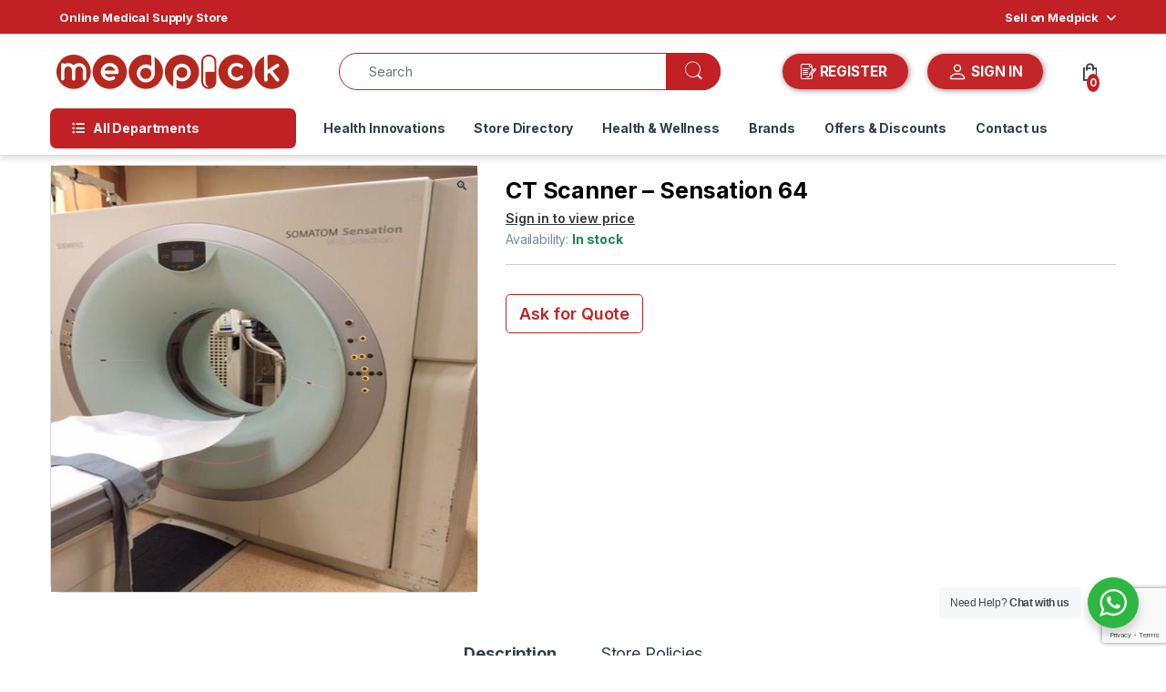

--- FILE ---
content_type: text/html; charset=UTF-8
request_url: https://medpick.in/product/ct-scanner-sensation-64/
body_size: 69454
content:
    <!DOCTYPE html>
<html lang="en-US" prefix="og: https://ogp.me/ns#">
<head>
<meta charset="UTF-8">
<meta name="viewport" content="width=device-width, initial-scale=1">
<link rel="profile" href="https://gmpg.org/xfn/11">
<link rel="pingback" href="https://medpick.in/xmlrpc.php">


<!-- Search Engine Optimization by Rank Math - https://rankmath.com/ -->
<title>CT scanner - Sensation 64 - Medpick</title>
<meta name="description" content="Other Features:"/>
<meta name="robots" content="follow, index, max-snippet:-1, max-video-preview:-1, max-image-preview:large"/>
<link rel="canonical" href="https://medpick.in/product/ct-scanner-sensation-64/" />
<meta property="og:locale" content="en_US" />
<meta property="og:type" content="product" />
<meta property="og:title" content="CT scanner - Sensation 64 - Medpick" />
<meta property="og:description" content="Other Features:" />
<meta property="og:url" content="https://medpick.in/product/ct-scanner-sensation-64/" />
<meta property="og:site_name" content="Medpick" />
<meta property="og:updated_time" content="2025-10-08T06:30:49+00:00" />
<meta property="og:image" content="https://medpick.in/wp-content/uploads/2023/11/CT_scanner_-_Sensation_64.jpg" />
<meta property="og:image:secure_url" content="https://medpick.in/wp-content/uploads/2023/11/CT_scanner_-_Sensation_64.jpg" />
<meta property="og:image:width" content="600" />
<meta property="og:image:height" content="600" />
<meta property="og:image:alt" content="CT scanner &#8211; Sensation 64" />
<meta property="og:image:type" content="image/jpeg" />
<meta property="product:price:currency" content="INR" />
<meta property="product:availability" content="instock" />
<meta name="twitter:card" content="summary_large_image" />
<meta name="twitter:title" content="CT scanner - Sensation 64 - Medpick" />
<meta name="twitter:description" content="Other Features:" />
<meta name="twitter:image" content="https://medpick.in/wp-content/uploads/2023/11/CT_scanner_-_Sensation_64.jpg" />
<script type="application/ld+json" class="rank-math-schema">{"@context":"https://schema.org","@graph":[{"@type":"Organization","@id":"https://medpick.in/#organization","name":"Medpick","url":"https://medpick.in"},{"@type":"WebSite","@id":"https://medpick.in/#website","url":"https://medpick.in","name":"Medpick","publisher":{"@id":"https://medpick.in/#organization"},"inLanguage":"en-US"},{"@type":"ImageObject","@id":"https://medpick.in/wp-content/uploads/2023/11/CT_scanner_-_Sensation_64.jpg","url":"https://medpick.in/wp-content/uploads/2023/11/CT_scanner_-_Sensation_64.jpg","width":"600","height":"600","inLanguage":"en-US"},{"@type":"ItemPage","@id":"https://medpick.in/product/ct-scanner-sensation-64/#webpage","url":"https://medpick.in/product/ct-scanner-sensation-64/","name":"CT scanner - Sensation 64 - Medpick","datePublished":"2023-11-14T05:37:14+00:00","dateModified":"2025-10-08T06:30:49+00:00","isPartOf":{"@id":"https://medpick.in/#website"},"primaryImageOfPage":{"@id":"https://medpick.in/wp-content/uploads/2023/11/CT_scanner_-_Sensation_64.jpg"},"inLanguage":"en-US"},{"@type":"Product","name":"CT scanner - Sensation 64 - Medpick","description":"Other Features:","sku":"MP9891","category":"Imaging &gt; CT &gt; 64 Slice Scanners","mainEntityOfPage":{"@id":"https://medpick.in/product/ct-scanner-sensation-64/#webpage"},"image":[{"@type":"ImageObject","url":"https://medpick.in/wp-content/uploads/2023/11/CT_scanner_-_Sensation_64.jpg","height":"600","width":"600"}],"@id":"https://medpick.in/product/ct-scanner-sensation-64/#richSnippet"}]}</script>
<!-- /Rank Math WordPress SEO plugin -->

<link rel='dns-prefetch' href='//fonts.googleapis.com' />
<link rel="alternate" type="application/rss+xml" title="Medpick &raquo; Feed" href="https://medpick.in/feed/" />
<link rel="alternate" type="application/rss+xml" title="Medpick &raquo; Comments Feed" href="https://medpick.in/comments/feed/" />
<link rel="alternate" title="oEmbed (JSON)" type="application/json+oembed" href="https://medpick.in/wp-json/oembed/1.0/embed?url=https%3A%2F%2Fmedpick.in%2Fproduct%2Fct-scanner-sensation-64%2F" />
<link rel="alternate" title="oEmbed (XML)" type="text/xml+oembed" href="https://medpick.in/wp-json/oembed/1.0/embed?url=https%3A%2F%2Fmedpick.in%2Fproduct%2Fct-scanner-sensation-64%2F&#038;format=xml" />
		<!-- This site uses the Google Analytics by MonsterInsights plugin v9.11.0 - Using Analytics tracking - https://www.monsterinsights.com/ -->
		<!-- Note: MonsterInsights is not currently configured on this site. The site owner needs to authenticate with Google Analytics in the MonsterInsights settings panel. -->
					<!-- No tracking code set -->
				<!-- / Google Analytics by MonsterInsights -->
		<style id='wp-img-auto-sizes-contain-inline-css' type='text/css'>
img:is([sizes=auto i],[sizes^="auto," i]){contain-intrinsic-size:3000px 1500px}
/*# sourceURL=wp-img-auto-sizes-contain-inline-css */
</style>
<link rel='stylesheet' id='berocket_mm_quantity_style-css' href='https://medpick.in/wp-content/plugins/minmax-quantity-for-woocommerce/css/shop.css?ver=1.3.8.3' type='text/css' media='all' />
<link rel='stylesheet' id='woobt-blocks-css' href='https://medpick.in/wp-content/plugins/woo-bought-together/assets/css/blocks.css?ver=7.7.5' type='text/css' media='all' />
<style id='wp-emoji-styles-inline-css' type='text/css'>

	img.wp-smiley, img.emoji {
		display: inline !important;
		border: none !important;
		box-shadow: none !important;
		height: 1em !important;
		width: 1em !important;
		margin: 0 0.07em !important;
		vertical-align: -0.1em !important;
		background: none !important;
		padding: 0 !important;
	}
/*# sourceURL=wp-emoji-styles-inline-css */
</style>
<style id='wp-block-library-inline-css' type='text/css'>
:root{--wp-block-synced-color:#7a00df;--wp-block-synced-color--rgb:122,0,223;--wp-bound-block-color:var(--wp-block-synced-color);--wp-editor-canvas-background:#ddd;--wp-admin-theme-color:#007cba;--wp-admin-theme-color--rgb:0,124,186;--wp-admin-theme-color-darker-10:#006ba1;--wp-admin-theme-color-darker-10--rgb:0,107,160.5;--wp-admin-theme-color-darker-20:#005a87;--wp-admin-theme-color-darker-20--rgb:0,90,135;--wp-admin-border-width-focus:2px}@media (min-resolution:192dpi){:root{--wp-admin-border-width-focus:1.5px}}.wp-element-button{cursor:pointer}:root .has-very-light-gray-background-color{background-color:#eee}:root .has-very-dark-gray-background-color{background-color:#313131}:root .has-very-light-gray-color{color:#eee}:root .has-very-dark-gray-color{color:#313131}:root .has-vivid-green-cyan-to-vivid-cyan-blue-gradient-background{background:linear-gradient(135deg,#00d084,#0693e3)}:root .has-purple-crush-gradient-background{background:linear-gradient(135deg,#34e2e4,#4721fb 50%,#ab1dfe)}:root .has-hazy-dawn-gradient-background{background:linear-gradient(135deg,#faaca8,#dad0ec)}:root .has-subdued-olive-gradient-background{background:linear-gradient(135deg,#fafae1,#67a671)}:root .has-atomic-cream-gradient-background{background:linear-gradient(135deg,#fdd79a,#004a59)}:root .has-nightshade-gradient-background{background:linear-gradient(135deg,#330968,#31cdcf)}:root .has-midnight-gradient-background{background:linear-gradient(135deg,#020381,#2874fc)}:root{--wp--preset--font-size--normal:16px;--wp--preset--font-size--huge:42px}.has-regular-font-size{font-size:1em}.has-larger-font-size{font-size:2.625em}.has-normal-font-size{font-size:var(--wp--preset--font-size--normal)}.has-huge-font-size{font-size:var(--wp--preset--font-size--huge)}.has-text-align-center{text-align:center}.has-text-align-left{text-align:left}.has-text-align-right{text-align:right}.has-fit-text{white-space:nowrap!important}#end-resizable-editor-section{display:none}.aligncenter{clear:both}.items-justified-left{justify-content:flex-start}.items-justified-center{justify-content:center}.items-justified-right{justify-content:flex-end}.items-justified-space-between{justify-content:space-between}.screen-reader-text{border:0;clip-path:inset(50%);height:1px;margin:-1px;overflow:hidden;padding:0;position:absolute;width:1px;word-wrap:normal!important}.screen-reader-text:focus{background-color:#ddd;clip-path:none;color:#444;display:block;font-size:1em;height:auto;left:5px;line-height:normal;padding:15px 23px 14px;text-decoration:none;top:5px;width:auto;z-index:100000}html :where(.has-border-color){border-style:solid}html :where([style*=border-top-color]){border-top-style:solid}html :where([style*=border-right-color]){border-right-style:solid}html :where([style*=border-bottom-color]){border-bottom-style:solid}html :where([style*=border-left-color]){border-left-style:solid}html :where([style*=border-width]){border-style:solid}html :where([style*=border-top-width]){border-top-style:solid}html :where([style*=border-right-width]){border-right-style:solid}html :where([style*=border-bottom-width]){border-bottom-style:solid}html :where([style*=border-left-width]){border-left-style:solid}html :where(img[class*=wp-image-]){height:auto;max-width:100%}:where(figure){margin:0 0 1em}html :where(.is-position-sticky){--wp-admin--admin-bar--position-offset:var(--wp-admin--admin-bar--height,0px)}@media screen and (max-width:600px){html :where(.is-position-sticky){--wp-admin--admin-bar--position-offset:0px}}

/*# sourceURL=wp-block-library-inline-css */
</style><style id='global-styles-inline-css' type='text/css'>
:root{--wp--preset--aspect-ratio--square: 1;--wp--preset--aspect-ratio--4-3: 4/3;--wp--preset--aspect-ratio--3-4: 3/4;--wp--preset--aspect-ratio--3-2: 3/2;--wp--preset--aspect-ratio--2-3: 2/3;--wp--preset--aspect-ratio--16-9: 16/9;--wp--preset--aspect-ratio--9-16: 9/16;--wp--preset--color--black: #000000;--wp--preset--color--cyan-bluish-gray: #abb8c3;--wp--preset--color--white: #ffffff;--wp--preset--color--pale-pink: #f78da7;--wp--preset--color--vivid-red: #cf2e2e;--wp--preset--color--luminous-vivid-orange: #ff6900;--wp--preset--color--luminous-vivid-amber: #fcb900;--wp--preset--color--light-green-cyan: #7bdcb5;--wp--preset--color--vivid-green-cyan: #00d084;--wp--preset--color--pale-cyan-blue: #8ed1fc;--wp--preset--color--vivid-cyan-blue: #0693e3;--wp--preset--color--vivid-purple: #9b51e0;--wp--preset--gradient--vivid-cyan-blue-to-vivid-purple: linear-gradient(135deg,rgb(6,147,227) 0%,rgb(155,81,224) 100%);--wp--preset--gradient--light-green-cyan-to-vivid-green-cyan: linear-gradient(135deg,rgb(122,220,180) 0%,rgb(0,208,130) 100%);--wp--preset--gradient--luminous-vivid-amber-to-luminous-vivid-orange: linear-gradient(135deg,rgb(252,185,0) 0%,rgb(255,105,0) 100%);--wp--preset--gradient--luminous-vivid-orange-to-vivid-red: linear-gradient(135deg,rgb(255,105,0) 0%,rgb(207,46,46) 100%);--wp--preset--gradient--very-light-gray-to-cyan-bluish-gray: linear-gradient(135deg,rgb(238,238,238) 0%,rgb(169,184,195) 100%);--wp--preset--gradient--cool-to-warm-spectrum: linear-gradient(135deg,rgb(74,234,220) 0%,rgb(151,120,209) 20%,rgb(207,42,186) 40%,rgb(238,44,130) 60%,rgb(251,105,98) 80%,rgb(254,248,76) 100%);--wp--preset--gradient--blush-light-purple: linear-gradient(135deg,rgb(255,206,236) 0%,rgb(152,150,240) 100%);--wp--preset--gradient--blush-bordeaux: linear-gradient(135deg,rgb(254,205,165) 0%,rgb(254,45,45) 50%,rgb(107,0,62) 100%);--wp--preset--gradient--luminous-dusk: linear-gradient(135deg,rgb(255,203,112) 0%,rgb(199,81,192) 50%,rgb(65,88,208) 100%);--wp--preset--gradient--pale-ocean: linear-gradient(135deg,rgb(255,245,203) 0%,rgb(182,227,212) 50%,rgb(51,167,181) 100%);--wp--preset--gradient--electric-grass: linear-gradient(135deg,rgb(202,248,128) 0%,rgb(113,206,126) 100%);--wp--preset--gradient--midnight: linear-gradient(135deg,rgb(2,3,129) 0%,rgb(40,116,252) 100%);--wp--preset--font-size--small: 13px;--wp--preset--font-size--medium: 20px;--wp--preset--font-size--large: 36px;--wp--preset--font-size--x-large: 42px;--wp--preset--spacing--20: 0.44rem;--wp--preset--spacing--30: 0.67rem;--wp--preset--spacing--40: 1rem;--wp--preset--spacing--50: 1.5rem;--wp--preset--spacing--60: 2.25rem;--wp--preset--spacing--70: 3.38rem;--wp--preset--spacing--80: 5.06rem;--wp--preset--shadow--natural: 6px 6px 9px rgba(0, 0, 0, 0.2);--wp--preset--shadow--deep: 12px 12px 50px rgba(0, 0, 0, 0.4);--wp--preset--shadow--sharp: 6px 6px 0px rgba(0, 0, 0, 0.2);--wp--preset--shadow--outlined: 6px 6px 0px -3px rgb(255, 255, 255), 6px 6px rgb(0, 0, 0);--wp--preset--shadow--crisp: 6px 6px 0px rgb(0, 0, 0);}:where(.is-layout-flex){gap: 0.5em;}:where(.is-layout-grid){gap: 0.5em;}body .is-layout-flex{display: flex;}.is-layout-flex{flex-wrap: wrap;align-items: center;}.is-layout-flex > :is(*, div){margin: 0;}body .is-layout-grid{display: grid;}.is-layout-grid > :is(*, div){margin: 0;}:where(.wp-block-columns.is-layout-flex){gap: 2em;}:where(.wp-block-columns.is-layout-grid){gap: 2em;}:where(.wp-block-post-template.is-layout-flex){gap: 1.25em;}:where(.wp-block-post-template.is-layout-grid){gap: 1.25em;}.has-black-color{color: var(--wp--preset--color--black) !important;}.has-cyan-bluish-gray-color{color: var(--wp--preset--color--cyan-bluish-gray) !important;}.has-white-color{color: var(--wp--preset--color--white) !important;}.has-pale-pink-color{color: var(--wp--preset--color--pale-pink) !important;}.has-vivid-red-color{color: var(--wp--preset--color--vivid-red) !important;}.has-luminous-vivid-orange-color{color: var(--wp--preset--color--luminous-vivid-orange) !important;}.has-luminous-vivid-amber-color{color: var(--wp--preset--color--luminous-vivid-amber) !important;}.has-light-green-cyan-color{color: var(--wp--preset--color--light-green-cyan) !important;}.has-vivid-green-cyan-color{color: var(--wp--preset--color--vivid-green-cyan) !important;}.has-pale-cyan-blue-color{color: var(--wp--preset--color--pale-cyan-blue) !important;}.has-vivid-cyan-blue-color{color: var(--wp--preset--color--vivid-cyan-blue) !important;}.has-vivid-purple-color{color: var(--wp--preset--color--vivid-purple) !important;}.has-black-background-color{background-color: var(--wp--preset--color--black) !important;}.has-cyan-bluish-gray-background-color{background-color: var(--wp--preset--color--cyan-bluish-gray) !important;}.has-white-background-color{background-color: var(--wp--preset--color--white) !important;}.has-pale-pink-background-color{background-color: var(--wp--preset--color--pale-pink) !important;}.has-vivid-red-background-color{background-color: var(--wp--preset--color--vivid-red) !important;}.has-luminous-vivid-orange-background-color{background-color: var(--wp--preset--color--luminous-vivid-orange) !important;}.has-luminous-vivid-amber-background-color{background-color: var(--wp--preset--color--luminous-vivid-amber) !important;}.has-light-green-cyan-background-color{background-color: var(--wp--preset--color--light-green-cyan) !important;}.has-vivid-green-cyan-background-color{background-color: var(--wp--preset--color--vivid-green-cyan) !important;}.has-pale-cyan-blue-background-color{background-color: var(--wp--preset--color--pale-cyan-blue) !important;}.has-vivid-cyan-blue-background-color{background-color: var(--wp--preset--color--vivid-cyan-blue) !important;}.has-vivid-purple-background-color{background-color: var(--wp--preset--color--vivid-purple) !important;}.has-black-border-color{border-color: var(--wp--preset--color--black) !important;}.has-cyan-bluish-gray-border-color{border-color: var(--wp--preset--color--cyan-bluish-gray) !important;}.has-white-border-color{border-color: var(--wp--preset--color--white) !important;}.has-pale-pink-border-color{border-color: var(--wp--preset--color--pale-pink) !important;}.has-vivid-red-border-color{border-color: var(--wp--preset--color--vivid-red) !important;}.has-luminous-vivid-orange-border-color{border-color: var(--wp--preset--color--luminous-vivid-orange) !important;}.has-luminous-vivid-amber-border-color{border-color: var(--wp--preset--color--luminous-vivid-amber) !important;}.has-light-green-cyan-border-color{border-color: var(--wp--preset--color--light-green-cyan) !important;}.has-vivid-green-cyan-border-color{border-color: var(--wp--preset--color--vivid-green-cyan) !important;}.has-pale-cyan-blue-border-color{border-color: var(--wp--preset--color--pale-cyan-blue) !important;}.has-vivid-cyan-blue-border-color{border-color: var(--wp--preset--color--vivid-cyan-blue) !important;}.has-vivid-purple-border-color{border-color: var(--wp--preset--color--vivid-purple) !important;}.has-vivid-cyan-blue-to-vivid-purple-gradient-background{background: var(--wp--preset--gradient--vivid-cyan-blue-to-vivid-purple) !important;}.has-light-green-cyan-to-vivid-green-cyan-gradient-background{background: var(--wp--preset--gradient--light-green-cyan-to-vivid-green-cyan) !important;}.has-luminous-vivid-amber-to-luminous-vivid-orange-gradient-background{background: var(--wp--preset--gradient--luminous-vivid-amber-to-luminous-vivid-orange) !important;}.has-luminous-vivid-orange-to-vivid-red-gradient-background{background: var(--wp--preset--gradient--luminous-vivid-orange-to-vivid-red) !important;}.has-very-light-gray-to-cyan-bluish-gray-gradient-background{background: var(--wp--preset--gradient--very-light-gray-to-cyan-bluish-gray) !important;}.has-cool-to-warm-spectrum-gradient-background{background: var(--wp--preset--gradient--cool-to-warm-spectrum) !important;}.has-blush-light-purple-gradient-background{background: var(--wp--preset--gradient--blush-light-purple) !important;}.has-blush-bordeaux-gradient-background{background: var(--wp--preset--gradient--blush-bordeaux) !important;}.has-luminous-dusk-gradient-background{background: var(--wp--preset--gradient--luminous-dusk) !important;}.has-pale-ocean-gradient-background{background: var(--wp--preset--gradient--pale-ocean) !important;}.has-electric-grass-gradient-background{background: var(--wp--preset--gradient--electric-grass) !important;}.has-midnight-gradient-background{background: var(--wp--preset--gradient--midnight) !important;}.has-small-font-size{font-size: var(--wp--preset--font-size--small) !important;}.has-medium-font-size{font-size: var(--wp--preset--font-size--medium) !important;}.has-large-font-size{font-size: var(--wp--preset--font-size--large) !important;}.has-x-large-font-size{font-size: var(--wp--preset--font-size--x-large) !important;}
/*# sourceURL=global-styles-inline-css */
</style>

<style id='classic-theme-styles-inline-css' type='text/css'>
/*! This file is auto-generated */
.wp-block-button__link{color:#fff;background-color:#32373c;border-radius:9999px;box-shadow:none;text-decoration:none;padding:calc(.667em + 2px) calc(1.333em + 2px);font-size:1.125em}.wp-block-file__button{background:#32373c;color:#fff;text-decoration:none}
/*# sourceURL=/wp-includes/css/classic-themes.min.css */
</style>
<link rel='stylesheet' id='nta-css-popup-css' href='https://medpick.in/wp-content/plugins/wp-whatsapp/assets/dist/css/style.css?ver=6.9' type='text/css' media='all' />
<style id='bogo-dummy-handle-inline-css' type='text/css'>

            .pi-msg-title{
                background:#cccccc;
                color:#000000;
            }

            .pisol-variation-handler.pisol-hidden{
                display:none;
            }
        
/*# sourceURL=bogo-dummy-handle-inline-css */
</style>
<link rel='stylesheet' id='buy-one-get-one-free-woocommerce-css' href='https://medpick.in/wp-content/plugins/buy-one-get-one-free/public/css/buy-one-get-one-free-woocommerce-public.css?ver=1.11.6' type='text/css' media='all' />
<link rel='stylesheet' id='contact-form-7-css' href='https://medpick.in/wp-content/plugins/contact-form-7/includes/css/styles.css?ver=6.1.4' type='text/css' media='all' />
<link rel='stylesheet' id='nbcpf-intlTelInput-style-css' href='https://medpick.in/wp-content/plugins/country-phone-field-contact-form-7/assets/css/intlTelInput.min.css?ver=6.9' type='text/css' media='all' />
<link rel='stylesheet' id='nbcpf-countryFlag-style-css' href='https://medpick.in/wp-content/plugins/country-phone-field-contact-form-7/assets/css/countrySelect.min.css?ver=6.9' type='text/css' media='all' />
<link rel='stylesheet' id='mas-wc-brands-style-css' href='https://medpick.in/wp-content/plugins/mas-woocommerce-brands/assets/css/style.css?ver=1.1.0' type='text/css' media='all' />
<link rel='stylesheet' id='js_composer_front-css' href='https://medpick.in/wp-content/plugins/js_composer/assets/css/js_composer.min.css?ver=7.1' type='text/css' media='all' />
<link rel='stylesheet' id='theme.css-css' href='https://medpick.in/wp-content/plugins/popup-builder/public/css/theme.css?ver=4.4.2' type='text/css' media='all' />
<link rel='stylesheet' id='photoswipe-css' href='https://medpick.in/wp-content/plugins/woocommerce/assets/css/photoswipe/photoswipe.min.css?ver=10.4.3' type='text/css' media='all' />
<link rel='stylesheet' id='photoswipe-default-skin-css' href='https://medpick.in/wp-content/plugins/woocommerce/assets/css/photoswipe/default-skin/default-skin.min.css?ver=10.4.3' type='text/css' media='all' />
<style id='woocommerce-inline-inline-css' type='text/css'>
.woocommerce form .form-row .required { visibility: visible; }
/*# sourceURL=woocommerce-inline-inline-css */
</style>
<link rel='stylesheet' id='aws-style-css' href='https://medpick.in/wp-content/plugins/advanced-woo-search/assets/css/common.min.css?ver=3.50' type='text/css' media='all' />
<link rel='stylesheet' id='dashicons-css' href='https://medpick.in/wp-includes/css/dashicons.min.css?ver=6.9' type='text/css' media='all' />
<link rel='stylesheet' id='cfvsw_swatches_product-css' href='https://medpick.in/wp-content/plugins/variation-swatches-woo/assets/css/swatches.css?ver=1.0.13' type='text/css' media='all' />
<style id='cfvsw_swatches_product-inline-css' type='text/css'>
.cfvsw-tooltip{background:#000000;color:#ffffff;} .cfvsw-tooltip:before{background:#000000;}:root {--cfvsw-swatches-font-size: 12px;--cfvsw-swatches-border-color: #000000;--cfvsw-swatches-border-color-hover: #00000080;--cfvsw-swatches-border-width: 1px;--cfvsw-swatches-tooltip-font-size: 12px;}
/*# sourceURL=cfvsw_swatches_product-inline-css */
</style>
<link rel='stylesheet' id='slick-css' href='https://medpick.in/wp-content/plugins/woo-bought-together/assets/slick/slick.css?ver=6.9' type='text/css' media='all' />
<link rel='stylesheet' id='woobt-frontend-css' href='https://medpick.in/wp-content/plugins/woo-bought-together/assets/css/frontend.css?ver=7.7.5' type='text/css' media='all' />
<link rel='stylesheet' id='electro-fonts-css' href='https://fonts.googleapis.com/css2?family=Inter:wght@300;400;600;700&#038;display=swap' type='text/css' media='all' />
<link rel='stylesheet' id='font-electro-css' href='https://medpick.in/wp-content/themes/electro/assets/css/font-electro.css?ver=3.6.5' type='text/css' media='all' />
<link rel='stylesheet' id='fontawesome-css' href='https://medpick.in/wp-content/themes/electro/assets/vendor/fontawesome/css/all.min.css?ver=3.6.5' type='text/css' media='all' />
<link rel='stylesheet' id='animate-css-css' href='https://medpick.in/wp-content/themes/electro/assets/vendor/animate.css/animate.min.css?ver=3.6.5' type='text/css' media='all' />
<link rel='stylesheet' id='electro-style-css' href='https://medpick.in/wp-content/themes/electro/style.min.css?ver=3.6.5' type='text/css' media='all' />
<link rel='stylesheet' id='wcfm_core_css-css' href='https://medpick.in/wp-content/plugins/wc-frontend-manager/assets/css/min/wcfm-style-core.css?ver=6.7.24' type='text/css' media='all' />
<link rel='stylesheet' id='wcfmvm_custom_subscribe_button_css-css' href='https://medpick.in/wp-content/uploads/wcfm/wcfmvm-style-custom-subscribe-button-1700292917.css?ver=2.11.8' type='text/css' media='all' />
<link rel='stylesheet' id='jquery-ui-style-css' href='https://medpick.in/wp-content/plugins/woocommerce/assets/css/jquery-ui/jquery-ui.min.css?ver=10.4.3' type='text/css' media='all' />
<link rel='stylesheet' id='wcfm_fa_icon_css-css' href='https://medpick.in/wp-content/plugins/wc-frontend-manager/assets/fonts/font-awesome/css/wcfmicon.min.css?ver=6.7.24' type='text/css' media='all' />
<link rel='stylesheet' id='wcfmmp_product_css-css' href='https://medpick.in/wp-content/plugins/wc-multivendor-marketplace/assets/css/min/store/wcfmmp-style-product.css?ver=3.7.0' type='text/css' media='all' />
<script type="text/template" id="tmpl-variation-template">
	<div class="woocommerce-variation-description">{{{ data.variation.variation_description }}}</div>
	<div class="woocommerce-variation-price">{{{ data.variation.price_html }}}</div>
	<div class="woocommerce-variation-availability">{{{ data.variation.availability_html }}}</div>
</script>
<script type="text/template" id="tmpl-unavailable-variation-template">
	<p role="alert">Sorry, this product is unavailable. Please choose a different combination.</p>
</script>
<script type="text/javascript" src="https://medpick.in/wp-includes/js/jquery/jquery.min.js?ver=3.7.1" id="jquery-core-js"></script>
<script type="text/javascript" src="https://medpick.in/wp-includes/js/jquery/jquery-migrate.min.js?ver=3.4.1" id="jquery-migrate-js"></script>
<script type="text/javascript" src="https://medpick.in/wp-content/plugins/buy-one-get-one-free/public/js/buy-one-get-one-free-woocommerce-public.js?ver=1.11.6" id="buy-one-get-one-free-woocommerce-js"></script>
<script type="text/javascript" src="https://medpick.in/wp-content/plugins/minmax-quantity-for-woocommerce/js/frontend.js?ver=6.9" id="berocket-front-cart-js-js"></script>
<script type="text/javascript" id="Popup.js-js-before">
/* <![CDATA[ */
var sgpbPublicUrl = "https:\/\/medpick.in\/wp-content\/plugins\/popup-builder\/public\/";
var SGPB_JS_LOCALIZATION = {"imageSupportAlertMessage":"Only image files supported","pdfSupportAlertMessage":"Only pdf files supported","areYouSure":"Are you sure?","addButtonSpinner":"L","audioSupportAlertMessage":"Only audio files supported (e.g.: mp3, wav, m4a, ogg)","publishPopupBeforeElementor":"Please, publish the popup before starting to use Elementor with it!","publishPopupBeforeDivi":"Please, publish the popup before starting to use Divi Builder with it!","closeButtonAltText":"Close"};
//# sourceURL=Popup.js-js-before
/* ]]> */
</script>
<script type="text/javascript" src="https://medpick.in/wp-content/plugins/popup-builder/public/js/Popup.js?ver=4.4.2" id="Popup.js-js"></script>
<script type="text/javascript" src="https://medpick.in/wp-content/plugins/popup-builder/public/js/PopupConfig.js?ver=4.4.2" id="PopupConfig.js-js"></script>
<script type="text/javascript" id="PopupBuilder.js-js-before">
/* <![CDATA[ */
var SGPB_POPUP_PARAMS = {"popupTypeAgeRestriction":"ageRestriction","defaultThemeImages":{"1":"https:\/\/medpick.in\/wp-content\/plugins\/popup-builder\/public\/img\/theme_1\/close.png","2":"https:\/\/medpick.in\/wp-content\/plugins\/popup-builder\/public\/img\/theme_2\/close.png","3":"https:\/\/medpick.in\/wp-content\/plugins\/popup-builder\/public\/img\/theme_3\/close.png","5":"https:\/\/medpick.in\/wp-content\/plugins\/popup-builder\/public\/img\/theme_5\/close.png","6":"https:\/\/medpick.in\/wp-content\/plugins\/popup-builder\/public\/img\/theme_6\/close.png"},"homePageUrl":"https:\/\/medpick.in\/","isPreview":false,"convertedIdsReverse":[],"dontShowPopupExpireTime":365,"conditionalJsClasses":[],"disableAnalyticsGeneral":false};
var SGPB_JS_PACKAGES = {"packages":{"current":1,"free":1,"silver":2,"gold":3,"platinum":4},"extensions":{"geo-targeting":false,"advanced-closing":false}};
var SGPB_JS_PARAMS = {"ajaxUrl":"https:\/\/medpick.in\/wp-admin\/admin-ajax.php","nonce":"9ae232da9c"};
//# sourceURL=PopupBuilder.js-js-before
/* ]]> */
</script>
<script type="text/javascript" src="https://medpick.in/wp-content/plugins/popup-builder/public/js/PopupBuilder.js?ver=4.4.2" id="PopupBuilder.js-js"></script>
<script type="text/javascript" src="https://medpick.in/wp-content/plugins/woocommerce/assets/js/jquery-blockui/jquery.blockUI.min.js?ver=2.7.0-wc.10.4.3" id="wc-jquery-blockui-js" data-wp-strategy="defer"></script>
<script type="text/javascript" id="wc-add-to-cart-js-extra">
/* <![CDATA[ */
var wc_add_to_cart_params = {"ajax_url":"/wp-admin/admin-ajax.php","wc_ajax_url":"/?wc-ajax=%%endpoint%%","i18n_view_cart":"View cart","cart_url":"https://medpick.in/cart/","is_cart":"","cart_redirect_after_add":"yes"};
//# sourceURL=wc-add-to-cart-js-extra
/* ]]> */
</script>
<script type="text/javascript" src="https://medpick.in/wp-content/plugins/woocommerce/assets/js/frontend/add-to-cart.min.js?ver=10.4.3" id="wc-add-to-cart-js" data-wp-strategy="defer"></script>
<script type="text/javascript" src="https://medpick.in/wp-content/plugins/woocommerce/assets/js/zoom/jquery.zoom.min.js?ver=1.7.21-wc.10.4.3" id="wc-zoom-js" defer="defer" data-wp-strategy="defer"></script>
<script type="text/javascript" src="https://medpick.in/wp-content/plugins/woocommerce/assets/js/flexslider/jquery.flexslider.min.js?ver=2.7.2-wc.10.4.3" id="wc-flexslider-js" defer="defer" data-wp-strategy="defer"></script>
<script type="text/javascript" src="https://medpick.in/wp-content/plugins/woocommerce/assets/js/photoswipe/photoswipe.min.js?ver=4.1.1-wc.10.4.3" id="wc-photoswipe-js" defer="defer" data-wp-strategy="defer"></script>
<script type="text/javascript" src="https://medpick.in/wp-content/plugins/woocommerce/assets/js/photoswipe/photoswipe-ui-default.min.js?ver=4.1.1-wc.10.4.3" id="wc-photoswipe-ui-default-js" defer="defer" data-wp-strategy="defer"></script>
<script type="text/javascript" id="wc-single-product-js-extra">
/* <![CDATA[ */
var wc_single_product_params = {"i18n_required_rating_text":"Please select a rating","i18n_rating_options":["1 of 5 stars","2 of 5 stars","3 of 5 stars","4 of 5 stars","5 of 5 stars"],"i18n_product_gallery_trigger_text":"View full-screen image gallery","review_rating_required":"yes","flexslider":{"rtl":false,"animation":"slide","smoothHeight":true,"directionNav":false,"controlNav":true,"slideshow":false,"animationSpeed":500,"animationLoop":false,"allowOneSlide":false},"zoom_enabled":"1","zoom_options":[],"photoswipe_enabled":"1","photoswipe_options":{"shareEl":false,"closeOnScroll":false,"history":false,"hideAnimationDuration":0,"showAnimationDuration":0},"flexslider_enabled":"1"};
//# sourceURL=wc-single-product-js-extra
/* ]]> */
</script>
<script type="text/javascript" src="https://medpick.in/wp-content/plugins/woocommerce/assets/js/frontend/single-product.min.js?ver=10.4.3" id="wc-single-product-js" defer="defer" data-wp-strategy="defer"></script>
<script type="text/javascript" src="https://medpick.in/wp-content/plugins/woocommerce/assets/js/js-cookie/js.cookie.min.js?ver=2.1.4-wc.10.4.3" id="wc-js-cookie-js" defer="defer" data-wp-strategy="defer"></script>
<script type="text/javascript" id="woocommerce-js-extra">
/* <![CDATA[ */
var woocommerce_params = {"ajax_url":"/wp-admin/admin-ajax.php","wc_ajax_url":"/?wc-ajax=%%endpoint%%","i18n_password_show":"Show password","i18n_password_hide":"Hide password"};
//# sourceURL=woocommerce-js-extra
/* ]]> */
</script>
<script type="text/javascript" src="https://medpick.in/wp-content/plugins/woocommerce/assets/js/frontend/woocommerce.min.js?ver=10.4.3" id="woocommerce-js" defer="defer" data-wp-strategy="defer"></script>
<script type="text/javascript" src="https://medpick.in/wp-content/plugins/js_composer/assets/js/vendors/woocommerce-add-to-cart.js?ver=7.1" id="vc_woocommerce-add-to-cart-js-js"></script>
<script type="text/javascript" src="https://medpick.in/wp-includes/js/underscore.min.js?ver=1.13.7" id="underscore-js"></script>
<script type="text/javascript" id="wp-util-js-extra">
/* <![CDATA[ */
var _wpUtilSettings = {"ajax":{"url":"/wp-admin/admin-ajax.php"}};
//# sourceURL=wp-util-js-extra
/* ]]> */
</script>
<script type="text/javascript" src="https://medpick.in/wp-includes/js/wp-util.min.js?ver=6.9" id="wp-util-js"></script>
<script type="text/javascript" id="wc-cart-fragments-js-extra">
/* <![CDATA[ */
var wc_cart_fragments_params = {"ajax_url":"/wp-admin/admin-ajax.php","wc_ajax_url":"/?wc-ajax=%%endpoint%%","cart_hash_key":"wc_cart_hash_2eea2a781cca451700b4c9973f14b983","fragment_name":"wc_fragments_2eea2a781cca451700b4c9973f14b983","request_timeout":"5000"};
//# sourceURL=wc-cart-fragments-js-extra
/* ]]> */
</script>
<script type="text/javascript" src="https://medpick.in/wp-content/plugins/woocommerce/assets/js/frontend/cart-fragments.min.js?ver=10.4.3" id="wc-cart-fragments-js" defer="defer" data-wp-strategy="defer"></script>
<script></script><link rel="https://api.w.org/" href="https://medpick.in/wp-json/" /><link rel="alternate" title="JSON" type="application/json" href="https://medpick.in/wp-json/wp/v2/product/7033" /><link rel="EditURI" type="application/rsd+xml" title="RSD" href="https://medpick.in/xmlrpc.php?rsd" />
<meta name="generator" content="WordPress 6.9" />
<link rel='shortlink' href='https://medpick.in/?p=7033' />
<!-- Google Tag Manager -->
<script>(function(w,d,s,l,i){w[l]=w[l]||[];w[l].push({'gtm.start':
new Date().getTime(),event:'gtm.js'});var f=d.getElementsByTagName(s)[0],
j=d.createElement(s),dl=l!='dataLayer'?'&l='+l:'';j.async=true;j.src=
'https://www.googletagmanager.com/gtm.js?id='+i+dl;f.parentNode.insertBefore(j,f);
})(window,document,'script','dataLayer','GTM-KK253Q4F');</script>
<!-- End Google Tag Manager -->

<style></style><meta name="generator" content="Redux 4.5.9" />        <style>
            .paytm_response{padding:15px; margin-bottom: 20px; border: 1px solid transparent; border-radius: 4px; text-align: center;}
            .paytm_response.error-box{color: #a94442; background-color: #f2dede; border-color: #ebccd1;}
            .paytm_response.success-box{color: #155724; background-color: #d4edda; border-color: #c3e6cb;}
        </style>
        <meta name="pinterest-rich-pin" content="false" />      <script> function createFcn(nm){(window.freshsales)[nm]=function(){(window.freshsales).push([nm].concat(Array.prototype.slice.call(arguments,0)))}; } (function(url,appToken,formCapture){window.freshsales=window.freshsales||[];if(window.freshsales.length==0){list='init identify trackPageView trackEvent set'.split(' ');for(var i=0;i<list.length;i++){var nm=list[i];createFcn(nm);}var t=document.createElement('script');t.async=1;t.src='https://assets.freshsales.io/assets/analytics.js';var ft=document.getElementsByTagName('script')[0];ft.parentNode.insertBefore(t,ft);freshsales.init('https://medorna.freshsales.io','a11b4c41ae3ff950fd7931b69422c8ae794abe3efb732bd325be396de7050544',true);}})();</script>
      <script src='//cdn.freshmarketer.com/698854/1750304.js'></script>
    	<noscript><style>.woocommerce-product-gallery{ opacity: 1 !important; }</style></noscript>
	<meta name="generator" content="Powered by WPBakery Page Builder - drag and drop page builder for WordPress."/>
<meta name="generator" content="Powered by Slider Revolution 6.6.14 - responsive, Mobile-Friendly Slider Plugin for WordPress with comfortable drag and drop interface." />
<link rel="icon" href="https://medpick.in/wp-content/uploads/2024/01/medpick_fav_icon-100x100.png" sizes="32x32" />
<link rel="icon" href="https://medpick.in/wp-content/uploads/2024/01/medpick_fav_icon-300x300.png" sizes="192x192" />
<link rel="apple-touch-icon" href="https://medpick.in/wp-content/uploads/2024/01/medpick_fav_icon-300x300.png" />
<meta name="msapplication-TileImage" content="https://medpick.in/wp-content/uploads/2024/01/medpick_fav_icon-300x300.png" />
<script>function setREVStartSize(e){
			//window.requestAnimationFrame(function() {
				window.RSIW = window.RSIW===undefined ? window.innerWidth : window.RSIW;
				window.RSIH = window.RSIH===undefined ? window.innerHeight : window.RSIH;
				try {
					var pw = document.getElementById(e.c).parentNode.offsetWidth,
						newh;
					pw = pw===0 || isNaN(pw) || (e.l=="fullwidth" || e.layout=="fullwidth") ? window.RSIW : pw;
					e.tabw = e.tabw===undefined ? 0 : parseInt(e.tabw);
					e.thumbw = e.thumbw===undefined ? 0 : parseInt(e.thumbw);
					e.tabh = e.tabh===undefined ? 0 : parseInt(e.tabh);
					e.thumbh = e.thumbh===undefined ? 0 : parseInt(e.thumbh);
					e.tabhide = e.tabhide===undefined ? 0 : parseInt(e.tabhide);
					e.thumbhide = e.thumbhide===undefined ? 0 : parseInt(e.thumbhide);
					e.mh = e.mh===undefined || e.mh=="" || e.mh==="auto" ? 0 : parseInt(e.mh,0);
					if(e.layout==="fullscreen" || e.l==="fullscreen")
						newh = Math.max(e.mh,window.RSIH);
					else{
						e.gw = Array.isArray(e.gw) ? e.gw : [e.gw];
						for (var i in e.rl) if (e.gw[i]===undefined || e.gw[i]===0) e.gw[i] = e.gw[i-1];
						e.gh = e.el===undefined || e.el==="" || (Array.isArray(e.el) && e.el.length==0)? e.gh : e.el;
						e.gh = Array.isArray(e.gh) ? e.gh : [e.gh];
						for (var i in e.rl) if (e.gh[i]===undefined || e.gh[i]===0) e.gh[i] = e.gh[i-1];
											
						var nl = new Array(e.rl.length),
							ix = 0,
							sl;
						e.tabw = e.tabhide>=pw ? 0 : e.tabw;
						e.thumbw = e.thumbhide>=pw ? 0 : e.thumbw;
						e.tabh = e.tabhide>=pw ? 0 : e.tabh;
						e.thumbh = e.thumbhide>=pw ? 0 : e.thumbh;
						for (var i in e.rl) nl[i] = e.rl[i]<window.RSIW ? 0 : e.rl[i];
						sl = nl[0];
						for (var i in nl) if (sl>nl[i] && nl[i]>0) { sl = nl[i]; ix=i;}
						var m = pw>(e.gw[ix]+e.tabw+e.thumbw) ? 1 : (pw-(e.tabw+e.thumbw)) / (e.gw[ix]);
						newh =  (e.gh[ix] * m) + (e.tabh + e.thumbh);
					}
					var el = document.getElementById(e.c);
					if (el!==null && el) el.style.height = newh+"px";
					el = document.getElementById(e.c+"_wrapper");
					if (el!==null && el) {
						el.style.height = newh+"px";
						el.style.display = "block";
					}
				} catch(e){
					console.log("Failure at Presize of Slider:" + e)
				}
			//});
		  };</script>
<style type="text/css">
        .footer-call-us .call-us-icon i,
        .header-support-info .support-icon i,
        .header-support-inner .support-icon,
        .widget_electro_products_filter .widget_layered_nav li > a:hover::before,
        .widget_electro_products_filter .widget_layered_nav li > a:focus::before,
        .widget_electro_products_filter .widget_product_categories li > a:hover::before,
        .widget_electro_products_filter .widget_product_categories li > a:focus::before,
        .widget_electro_products_filter .widget_layered_nav li.chosen > a::before,
        .widget_electro_products_filter .widget_product_categories li.current-cat > a::before,
        .features-list .media-left i,
        .secondary-nav>.dropdown.open >a::before,
        .secondary-nav>.dropdown.show >a::before,
        p.stars a,
        .top-bar.top-bar-v1 #menu-top-bar-left.nav-inline .menu-item > a i,
        .handheld-footer .handheld-footer-bar .footer-call-us .call-us-text span,
        .footer-v2 .handheld-footer .handheld-footer-bar .footer-call-us .call-us-text span,
        .top-bar .menu-item.customer-support i,
        .header-v13 .primary-nav-menu .nav-inline>.menu-item>a:hover,
        .header-v13 .primary-nav-menu .nav-inline>.dropdown:hover > a,
        .header-v13 .off-canvas-navigation-wrapper .navbar-toggler:hover,
        .header-v13 .off-canvas-navigation-wrapper button:hover,
        .header-v13 .off-canvas-navigation-wrapper.toggled .navbar-toggler:hover,
        .header-v13 .off-canvas-navigation-wrapper.toggled button:hover {
            color: #c12025;
        }

        .header-logo svg ellipse,
        .footer-logo svg ellipse{
            fill:#c12025;
        }

        .primary-nav .nav-inline > .menu-item .dropdown-menu,
        .primary-nav-menu .nav-inline > .menu-item .dropdown-menu,
        .navbar-primary .navbar-nav > .menu-item .dropdown-menu,
        .vertical-menu .menu-item-has-children > .dropdown-menu,
        .departments-menu .menu-item-has-children:hover > .dropdown-menu,
        .cat-nav .handheld>.mas-elementor-nav-menu--dropdown,
        .top-bar .nav-inline > .menu-item .dropdown-menu,
        .secondary-nav>.dropdown .dropdown-menu,
        .header-v6 .vertical-menu .list-group-item > .dropdown-menu,
        .best-selling-menu .nav-item>ul>li.electro-more-menu-item .dropdown-menu,
        .home-v5-slider .tp-tab.selected .tp-tab-title:before,
        .home-v5-slider .tp-tab.selected .tp-tab-title:after,
        .header-v5 .electro-navigation .departments-menu-v2>.dropdown>.dropdown-menu,
        .product-categories-list-with-header.v2 header .caption .section-title:after,
        .primary-nav-menu .nav-inline >.menu-item .dropdown-menu,
        .dropdown-menu-mini-cart,
        .dropdown-menu-user-account,
        .electro-navbar-primary .nav>.menu-item.menu-item-has-children .dropdown-menu,
        .header-v6 .header-logo-area .departments-menu-v2 .departments-menu-v2-title+.dropdown-menu,
        .departments-menu-v2 .departments-menu-v2-title+.dropdown-menu li.menu-item-has-children .dropdown-menu,
        .secondary-nav-v6 .secondary-nav-v6-inner .sub-menu,
        .secondary-nav-v6 .widget_nav_menu .sub-menu,
        .header-v14 .primary-nav .mas-elementor-nav-menu >.menu-item > .dropdown-menu {
            border-top-color: #c12025;
        }

        .columns-6-1 > ul.products > li.product .thumbnails > a:hover,
        .primary-nav .nav-inline .yamm-fw.open > a::before,
        .columns-6-1>ul.products.product-main-6-1 .electro-wc-product-gallery__wrapper .electro-wc-product-gallery__image.flex-active-slide img,
        .single-product .electro-wc-product-gallery .electro-wc-product-gallery__wrapper .electro-wc-product-gallery__image.flex-active-slide img,
        .products-6-1-with-categories-inner .product-main-6-1 .images .thumbnails a:hover,
        .home-v5-slider .tp-tab.selected .tp-tab-title:after,
        .electro-navbar .departments-menu-v2 .departments-menu-v2-title+.dropdown-menu li.menu-item-has-children>.dropdown-menu,
        .product-main-6-1 .thumbnails>a:focus, .product-main-6-1 .thumbnails>a:hover,
        .product-main-6-1 .thumbnails>a:focus, .product-main-6-1 .thumbnails>a:focus,
        .product-main-6-1 .thumbnails>a:focus>img, .product-main-6-1 .thumbnails>a:hover>img,
        .product-main-6-1 .thumbnails>a:focus>img, .product-main-6-1 .thumbnails>a:focus>img {
            border-bottom-color: #c12025;
        }

        .navbar-primary,
        .footer-newsletter,
        .button:hover::before,
        li.product:hover .button::before,
        li.product:hover .added_to_cart::before,
        .owl-item .product:hover .button::before,
        .owl-item .product:hover .added_to_cart::before,
        .widget_price_filter .ui-slider .ui-slider-handle,
        .woocommerce-pagination ul.page-numbers > li a.current,
        .woocommerce-pagination ul.page-numbers > li span.current,
        .pagination ul.page-numbers > li a.current,
        .pagination ul.page-numbers > li span.current,
        .owl-dots .owl-dot.active,
        .products-carousel-tabs .nav-link.active::before,
        .deal-progress .progress-bar,
        .products-2-1-2 .nav-link.active::before,
        .products-4-1-4 .nav-link.active::before,
        .da .da-action > a::after,
        .header-v1 .navbar-search .input-group .btn,
        .header-v3 .navbar-search .input-group .btn,
        .header-v6 .navbar-search .input-group .btn,
        .header-v8 .navbar-search .input-group .btn,
        .header-v9 .navbar-search .input-group .btn,
        .header-v10 .navbar-search .input-group .btn,
        .header-v11 .navbar-search .input-group-btn .btn,
        .header-v12 .navbar-search .input-group .btn,
        .vertical-menu > li:first-child,
        .widget.widget_tag_cloud .tagcloud a:hover,
        .widget.widget_tag_cloud .tagcloud a:focus,
        .navbar-mini-cart .cart-items-count,
        .navbar-compare .count,
        .navbar-wishlist .count,
        .wc-tabs > li.active a::before,
        .ec-tabs > li.active a::before,
        .woocommerce-info,
        .woocommerce-noreviews,
        p.no-comments,
        .products-2-1-2 .nav-link:hover::before,
        .products-4-1-4 .nav-link:hover::before,
        .single_add_to_cart_button,
        .section-onsale-product-carousel .onsale-product-carousel .onsale-product .onsale-product-content .deal-cart-button .button,
        .section-onsale-product-carousel .onsale-product-carousel .onsale-product .onsale-product-content .deal-cart-button .added_to_cart,
        .wpb-accordion .vc_tta.vc_general .vc_tta-panel.vc_active .vc_tta-panel-heading .vc_tta-panel-title > a i,
        ul.products > li.product.list-view:not(.list-view-small) .button:hover,
        ul.products > li.product.list-view:not(.list-view-small) .button:focus,
        ul.products > li.product.list-view:not(.list-view-small) .button:active,
        ul.products > li.product.list-view.list-view-small .button:hover::after,
        ul.products > li.product.list-view.list-view-small .button:focus::after,
        ul.products > li.product.list-view.list-view-small .button:active::after,
        .widget_electro_products_carousel_widget .section-products-carousel .owl-nav .owl-prev:hover,
        .widget_electro_products_carousel_widget .section-products-carousel .owl-nav .owl-next:hover,
        .full-color-background .header-v3,
        .full-color-background .header-v4,
        .full-color-background .top-bar,
        .top-bar-v3,
        .pace .pace-progress,
        .electro-handheld-footer-bar ul li a .count,
        .handheld-navigation-wrapper .stuck .navbar-toggler,
        .handheld-navigation-wrapper .stuck button,
        .handheld-navigation-wrapper.toggled .stuck .navbar-toggler,
        .handheld-navigation-wrapper.toggled .stuck button,
        .da .da-action>a::after,
        .demo_store,
        .header-v5 .header-top,
        .handheld-header-v2,
        .handheld-header-v2.stuck,
        #payment .place-order button[type=submit],
        .single-product .product-images-wrapper .woocommerce-product-gallery.electro-carousel-loaded .flex-control-nav li a.flex-active,
        .single-product .product-images-wrapper .electro-wc-product-gallery .flex-control-nav li a.flex-active,
        .single-product .product-images-wrapper .flex-control-nav li a.flex-active,
        .section-onsale-product .savings,
        .section-onsale-product-carousel .savings,
        .columns-6-1>ul.products.product-main-6-1>li.product .electro-wc-product-gallery .flex-control-nav li a.flex-active,
        .products-carousel-tabs-v5 header ul.nav-inline .nav-link.active,
        .products-carousel-tabs-with-deal header ul.nav-inline .nav-link.active,
        section .deals-carousel-inner-block .onsale-product .onsale-product-content .deal-cart-button .added_to_cart,
        section .deals-carousel-inner-block .onsale-product .onsale-product-content .deal-cart-button .button,
        .header-icon-counter,
        .electro-navbar,
        .departments-menu-v2-title,
        section .deals-carousel-inner-block .onsale-product .onsale-product-content .deal-cart-button .added_to_cart,
        section .deals-carousel-inner-block .onsale-product .onsale-product-content .deal-cart-button .button,
        .deal-products-with-featured header,
        .deal-products-with-featured ul.products > li.product.product-featured .savings,
        .mobile-header-v2,
        .mobile-header-v2.stuck,
        .product-categories-list-with-header.v2 header .caption .section-title,
        .product-categories-list-with-header.v2 header .caption .section-title,
        .home-mobile-v2-features-block,
        .show-nav .nav .nav-item.active .nav-link,
        .header-v5,
        .header-v5 .stuck,
        .electro-navbar-primary,
        .navbar-search-input-group .navbar-search-button,
        .da-block .da-action::after,
        .products-6-1 header.show-nav ul.nav .nav-item.active .nav-link,
        ul.products[data-view=list-view].columns-1>li.product .product-loop-footer .button,
        ul.products[data-view=list-view].columns-2>li.product .product-loop-footer .button,
        ul.products[data-view=list-view].columns-3>li.product .product-loop-footer .button,
        ul.products[data-view=list-view].columns-4>li.product .product-loop-footer .button,
        ul.products[data-view=list-view].columns-5>li.product .product-loop-footer .button,
        ul.products[data-view=list-view].columns-6>li.product .product-loop-footer .button,
        ul.products[data-view=list-view].columns-7>li.product .product-loop-footer .button,
        ul.products[data-view=list-view].columns-8>li.product .product-loop-footer .button,
        ul.products[data-view=list-view]>li.product .product-item__footer .add-to-cart-wrap a,
        .products.show-btn>li.product .added_to_cart,
        .products.show-btn>li.product .button,
        .yith-wcqv-button,
        .header-v7 .masthead,
        .header-v10 .secondary-nav-menu,
        section.category-icons-carousel-v2,
        .category-icons-carousel .category a:hover .category-icon,
        .products-carousel-banner-vertical-tabs .banners-tabs>.nav a.active,
        .products-carousel-with-timer .deal-countdown-timer,
        .section-onsale-product-carousel-v9 .onsale-product .deal-countdown-timer,
        .dokan-elector-style-active.store-v1 .profile-frame + .dokan-store-tabs > ul li.active a:after,
        .dokan-elector-style-active.store-v5 .profile-frame + .dokan-store-tabs > ul li.active a:after,
        .aws-container .aws-search-form .aws-search-clear,
        div.wpforms-container-full .wpforms-form input[type=submit],
        div.wpforms-container-full .wpforms-form button[type=submit],
        div.wpforms-container-full .wpforms-form .wpforms-page-button,
        .electro-dark .full-color-background .masthead .navbar-search .input-group .btn,
        .electro-dark .electro-navbar-primary .nav>.menu-item:hover>a,
        .electro-dark .masthead .navbar-search .input-group .btn,
        .cat-nav .mas-elementor-menu-toggle .navbar-toggler {
            background-color: #c12025;
        }

        .electro-navbar .departments-menu-v2 .departments-menu-v2-title+.dropdown-menu li.menu-item-has-children>.dropdown-menu,
        .products-carousel-banner-vertical-tabs .banners-tabs>.nav a.active::before {
            border-right-color: #c12025;
        }

        .hero-action-btn:hover {
            background-color: #b21d22 !important;
        }

        .hero-action-btn,
        #scrollUp,
        .custom .tp-bullet.selected,
        .home-v1-slider .btn-primary,
        .home-v2-slider .btn-primary,
        .home-v3-slider .btn-primary,
        .electro-dark .show-nav .nav .active .nav-link,
        .electro-dark .full-color-background .masthead .header-icon-counter,
        .electro-dark .full-color-background .masthead .navbar-search .input-group .btn,
        .electro-dark .electro-navbar-primary .nav>.menu-item:hover>a,
        .electro-dark .masthead .navbar-search .input-group .btn,
        .home-v13-hero-search .woocommerce-product-search button,
        .wc-search button:not(:hover) {
            background-color: #c12025 !important;
        }

        .departments-menu .departments-menu-dropdown,
        .departments-menu .menu-item-has-children > .dropdown-menu,
        .widget_price_filter .ui-slider .ui-slider-handle:last-child,
        section header h1::after,
        section header .h1::after,
        .products-carousel-tabs .nav-link.active::after,
        section.section-product-cards-carousel header ul.nav .active .nav-link,
        section.section-onsale-product,
        section.section-onsale-product-carousel .onsale-product-carousel,
        .products-2-1-2 .nav-link.active::after,
        .products-4-1-4 .nav-link.active::after,
        .products-6-1 header ul.nav .active .nav-link,
        .header-v1 .navbar-search .input-group .form-control,
        .header-v1 .navbar-search .input-group .input-group-addon,
        .header-v1 .navbar-search .input-group .btn,
        .header-v3 .navbar-search .input-group .form-control,
        .header-v3 .navbar-search .input-group .input-group-addon,
        .header-v3 .navbar-search .input-group .btn,
        .header-v6 .navbar-search .input-group .form-control,
        .header-v6 .navbar-search .input-group .input-group-addon,
        .header-v6 .navbar-search .input-group .btn,
        .header-v8 .navbar-search .input-group .form-control,
        .header-v8 .navbar-search .input-group .input-group-addon,
        .header-v8 .navbar-search .input-group .btn,
        .header-v9 .navbar-search .input-group .form-control,
        .header-v9 .navbar-search .input-group .input-group-addon,
        .header-v9 .navbar-search .input-group .btn,
        .header-v10 .navbar-search .input-group .form-control,
        .header-v10 .navbar-search .input-group .input-group-addon,
        .header-v10 .navbar-search .input-group .btn,
        .header-v12 .navbar-search .input-group .form-control,
        .header-v12 .navbar-search .input-group .input-group-addon,
        .header-v12 .navbar-search .input-group .btn,
        .widget.widget_tag_cloud .tagcloud a:hover,
        .widget.widget_tag_cloud .tagcloud a:focus,
        .navbar-primary .navbar-mini-cart .dropdown-menu-mini-cart,
        .woocommerce-checkout h3::after,
        #customer_login h2::after,
        .customer-login-form h2::after,
        .navbar-primary .navbar-mini-cart .dropdown-menu-mini-cart,
        .woocommerce-edit-address form h3::after,
        .edit-account legend::after,
        .woocommerce-account h2::after,
        .address header.title h3::after,
        .addresses header.title h3::after,
        .woocommerce-order-received h2::after,
        .track-order h2::after,
        .wc-tabs > li.active a::after,
        .ec-tabs > li.active a::after,
        .comments-title::after,
        .comment-reply-title::after,
        .pings-title::after,
        #reviews #comments > h2::after,
        .single-product .woocommerce-tabs ~ div.products > h2::after,
        .single-product .electro-tabs ~ div.products > h2::after,
        .single-product .related>h2::after,
        .single-product .up-sells>h2::after,
        .cart-collaterals h2:not(.woocommerce-loop-product__title)::after,
        .footer-widgets .widget-title:after,
        .sidebar .widget-title::after,
        .sidebar-blog .widget-title::after,
        .contact-page-title::after,
        #reviews:not(.electro-advanced-reviews) #comments > h2::after,
        .cpf-type-range .tm-range-picker .noUi-origin .noUi-handle,
        .widget_electro_products_carousel_widget .section-products-carousel .owl-nav .owl-prev:hover,
        .widget_electro_products_carousel_widget .section-products-carousel .owl-nav .owl-next:hover,
        .wpb-accordion .vc_tta.vc_general .vc_tta-panel.vc_active .vc_tta-panel-heading .vc_tta-panel-title > a i,
        .single-product .woocommerce-tabs+section.products>h2::after,
        #payment .place-order button[type=submit],
        .single-product .electro-tabs+section.products>h2::after,
        .deal-products-carousel .deal-products-carousel-inner .deal-products-timer header .section-title:after,
        .deal-products-carousel .deal-products-carousel-inner .deal-countdown > span,
        .deals-carousel-inner-block .onsale-product .onsale-product-content .deal-countdown > span,
        .home-v5-slider .section-onsale-product-v2 .onsale-product .onsale-product-content .deal-countdown > span,
        .products-with-category-image header ul.nav-inline .active .nav-link,
        .products-6-1-with-categories header ul.nav-inline .active .nav-link,
        .products-carousel-tabs-v5 header ul.nav-inline .nav-link:hover,
        .products-carousel-tabs-with-deal header ul.nav-inline .nav-link:hover,
        section.products-carousel-v5 header .nav-inline .active .nav-link,
        .mobile-header-v1 .site-search .widget.widget_product_search form,
        .mobile-header-v1 .site-search .widget.widget_search form,
        .show-nav .nav .nav-item.active .nav-link,
        .departments-menu-v2 .departments-menu-v2-title+.dropdown-menu,
        .navbar-search-input-group .search-field,
        .navbar-search-input-group .custom-select,
        .products-6-1 header.show-nav ul.nav .nav-item.active .nav-link,
        .header-v1 .aws-container .aws-search-field,
        .header-v3 .aws-container .aws-search-field,
        .header-v6 .aws-container .aws-search-field,
        .header-v8 .aws-container .aws-search-field,
        div.wpforms-container-full .wpforms-form input[type=submit],
        div.wpforms-container-full .wpforms-form button[type=submit],
        div.wpforms-container-full .wpforms-form .wpforms-page-button,
        .electro-dark .electro-navbar .navbar-search .input-group .btn,
        .electro-dark .masthead .navbar-search .input-group .btn,
        .home-v13-vertical-menu .vertical-menu-title .title::after,
        body:not(.electro-dark) .wc-search input[type=search] {
            border-color: #c12025;
        }

        @media (min-width: 1480px) {
            .onsale-product-carousel .onsale-product__inner {
        		border-color: #c12025;
        	}
        }

        .widget_price_filter .price_slider_amount .button,
        .dropdown-menu-mini-cart .wc-forward.checkout,
        table.cart .actions .checkout-button,
        .cart-collaterals .cart_totals .wc-proceed-to-checkout a,
        .customer-login-form .button,
        .btn-primary,
        input[type="submit"],
        input.dokan-btn-theme[type="submit"],
        a.dokan-btn-theme, .dokan-btn-theme,
        .sign-in-button,
        .products-carousel-banner-vertical-tabs .banners-tabs .tab-content-inner>a,
        .dokan-store-support-and-follow-wrap .dokan-btn {
          color: #fff;
          background-color: #c12025;
          border-color: #c12025;
        }

        .widget_price_filter .price_slider_amount .button:hover,
        .dropdown-menu-mini-cart .wc-forward.checkout:hover,
        table.cart .actions .checkout-button:hover,
        .customer-login-form .button:hover,
        .btn-primary:hover,
        input[type="submit"]:hover,
        input.dokan-btn-theme[type="submit"]:hover,
        a.dokan-btn-theme:hover, .dokan-btn-theme:hover,
        .sign-in-button:hover,
        .products-carousel-banner-vertical-tabs .banners-tabs .tab-content-inner>a:hover,
        .dokan-store-support-and-follow-wrap .dokan-btn:hover {
          color: #fff;
          background-color: #000000;
          border-color: #000000;
        }

        .widget_price_filter .price_slider_amount .button:focus, .widget_price_filter .price_slider_amount .button.focus,
        .dropdown-menu-mini-cart .wc-forward.checkout:focus,
        .dropdown-menu-mini-cart .wc-forward.checkout.focus,
        table.cart .actions .checkout-button:focus,
        table.cart .actions .checkout-button.focus,
        .customer-login-form .button:focus,
        .customer-login-form .button.focus,
        .btn-primary:focus,
        .btn-primary.focus,
        input[type="submit"]:focus,
        input[type="submit"].focus,
        input.dokan-btn-theme[type="submit"]:focus,
        input.dokan-btn-theme[type="submit"].focus,
        a.dokan-btn-theme:focus,
        a.dokan-btn-theme.focus, .dokan-btn-theme:focus, .dokan-btn-theme.focus,
        .sign-in-button:focus,
        .products-carousel-banner-vertical-tabs .banners-tabs .tab-content-inner>a:focus,
        .dokan-store-support-and-follow-wrap .dokan-btn:focus {
          color: #fff;
          background-color: #000000;
          border-color: #000000;
        }

        .widget_price_filter .price_slider_amount .button:active, .widget_price_filter .price_slider_amount .button.active, .open > .widget_price_filter .price_slider_amount .button.dropdown-toggle,
        .dropdown-menu-mini-cart .wc-forward.checkout:active,
        .dropdown-menu-mini-cart .wc-forward.checkout.active, .open >
        .dropdown-menu-mini-cart .wc-forward.checkout.dropdown-toggle,
        table.cart .actions .checkout-button:active,
        table.cart .actions .checkout-button.active, .open >
        table.cart .actions .checkout-button.dropdown-toggle,
        .customer-login-form .button:active,
        .customer-login-form .button.active, .open >
        .customer-login-form .button.dropdown-toggle,
        .btn-primary:active,
        .btn-primary.active, .open >
        .btn-primary.dropdown-toggle,
        input[type="submit"]:active,
        input[type="submit"].active, .open >
        input[type="submit"].dropdown-toggle,
        input.dokan-btn-theme[type="submit"]:active,
        input.dokan-btn-theme[type="submit"].active, .open >
        input.dokan-btn-theme[type="submit"].dropdown-toggle,
        a.dokan-btn-theme:active,
        a.dokan-btn-theme.active, .open >
        a.dokan-btn-theme.dropdown-toggle, .dokan-btn-theme:active, .dokan-btn-theme.active, .open > .dokan-btn-theme.dropdown-toggle {
          color: #fff;
          background-color: #000000;
          border-color: #000000;
          background-image: none;
        }

        .widget_price_filter .price_slider_amount .button:active:hover, .widget_price_filter .price_slider_amount .button:active:focus, .widget_price_filter .price_slider_amount .button:active.focus, .widget_price_filter .price_slider_amount .button.active:hover, .widget_price_filter .price_slider_amount .button.active:focus, .widget_price_filter .price_slider_amount .button.active.focus, .open > .widget_price_filter .price_slider_amount .button.dropdown-toggle:hover, .open > .widget_price_filter .price_slider_amount .button.dropdown-toggle:focus, .open > .widget_price_filter .price_slider_amount .button.dropdown-toggle.focus,
        .dropdown-menu-mini-cart .wc-forward.checkout:active:hover,
        .dropdown-menu-mini-cart .wc-forward.checkout:active:focus,
        .dropdown-menu-mini-cart .wc-forward.checkout:active.focus,
        .dropdown-menu-mini-cart .wc-forward.checkout.active:hover,
        .dropdown-menu-mini-cart .wc-forward.checkout.active:focus,
        .dropdown-menu-mini-cart .wc-forward.checkout.active.focus, .open >
        .dropdown-menu-mini-cart .wc-forward.checkout.dropdown-toggle:hover, .open >
        .dropdown-menu-mini-cart .wc-forward.checkout.dropdown-toggle:focus, .open >
        .dropdown-menu-mini-cart .wc-forward.checkout.dropdown-toggle.focus,
        table.cart .actions .checkout-button:active:hover,
        table.cart .actions .checkout-button:active:focus,
        table.cart .actions .checkout-button:active.focus,
        table.cart .actions .checkout-button.active:hover,
        table.cart .actions .checkout-button.active:focus,
        table.cart .actions .checkout-button.active.focus, .open >
        table.cart .actions .checkout-button.dropdown-toggle:hover, .open >
        table.cart .actions .checkout-button.dropdown-toggle:focus, .open >
        table.cart .actions .checkout-button.dropdown-toggle.focus,
        .customer-login-form .button:active:hover,
        .customer-login-form .button:active:focus,
        .customer-login-form .button:active.focus,
        .customer-login-form .button.active:hover,
        .customer-login-form .button.active:focus,
        .customer-login-form .button.active.focus, .open >
        .customer-login-form .button.dropdown-toggle:hover, .open >
        .customer-login-form .button.dropdown-toggle:focus, .open >
        .customer-login-form .button.dropdown-toggle.focus,
        .btn-primary:active:hover,
        .btn-primary:active:focus,
        .btn-primary:active.focus,
        .btn-primary.active:hover,
        .btn-primary.active:focus,
        .btn-primary.active.focus, .open >
        .btn-primary.dropdown-toggle:hover, .open >
        .btn-primary.dropdown-toggle:focus, .open >
        .btn-primary.dropdown-toggle.focus,
        input[type="submit"]:active:hover,
        input[type="submit"]:active:focus,
        input[type="submit"]:active.focus,
        input[type="submit"].active:hover,
        input[type="submit"].active:focus,
        input[type="submit"].active.focus, .open >
        input[type="submit"].dropdown-toggle:hover, .open >
        input[type="submit"].dropdown-toggle:focus, .open >
        input[type="submit"].dropdown-toggle.focus,
        input.dokan-btn-theme[type="submit"]:active:hover,
        input.dokan-btn-theme[type="submit"]:active:focus,
        input.dokan-btn-theme[type="submit"]:active.focus,
        input.dokan-btn-theme[type="submit"].active:hover,
        input.dokan-btn-theme[type="submit"].active:focus,
        input.dokan-btn-theme[type="submit"].active.focus, .open >
        input.dokan-btn-theme[type="submit"].dropdown-toggle:hover, .open >
        input.dokan-btn-theme[type="submit"].dropdown-toggle:focus, .open >
        input.dokan-btn-theme[type="submit"].dropdown-toggle.focus,
        a.dokan-btn-theme:active:hover,
        a.dokan-btn-theme:active:focus,
        a.dokan-btn-theme:active.focus,
        a.dokan-btn-theme.active:hover,
        a.dokan-btn-theme.active:focus,
        a.dokan-btn-theme.active.focus, .open >
        a.dokan-btn-theme.dropdown-toggle:hover, .open >
        a.dokan-btn-theme.dropdown-toggle:focus, .open >
        a.dokan-btn-theme.dropdown-toggle.focus, .dokan-btn-theme:active:hover, .dokan-btn-theme:active:focus, .dokan-btn-theme:active.focus, .dokan-btn-theme.active:hover, .dokan-btn-theme.active:focus, .dokan-btn-theme.active.focus, .open > .dokan-btn-theme.dropdown-toggle:hover, .open > .dokan-btn-theme.dropdown-toggle:focus, .open > .dokan-btn-theme.dropdown-toggle.focus {
          color: #fff;
          background-color: #7f1518;
          border-color: #611013;
        }

        .widget_price_filter .price_slider_amount .button.disabled:focus, .widget_price_filter .price_slider_amount .button.disabled.focus, .widget_price_filter .price_slider_amount .button:disabled:focus, .widget_price_filter .price_slider_amount .button:disabled.focus,
        .dropdown-menu-mini-cart .wc-forward.checkout.disabled:focus,
        .dropdown-menu-mini-cart .wc-forward.checkout.disabled.focus,
        .dropdown-menu-mini-cart .wc-forward.checkout:disabled:focus,
        .dropdown-menu-mini-cart .wc-forward.checkout:disabled.focus,
        table.cart .actions .checkout-button.disabled:focus,
        table.cart .actions .checkout-button.disabled.focus,
        table.cart .actions .checkout-button:disabled:focus,
        table.cart .actions .checkout-button:disabled.focus,
        .customer-login-form .button.disabled:focus,
        .customer-login-form .button.disabled.focus,
        .customer-login-form .button:disabled:focus,
        .customer-login-form .button:disabled.focus,
        .btn-primary.disabled:focus,
        .btn-primary.disabled.focus,
        .btn-primary:disabled:focus,
        .btn-primary:disabled.focus,
        input[type="submit"].disabled:focus,
        input[type="submit"].disabled.focus,
        input[type="submit"]:disabled:focus,
        input[type="submit"]:disabled.focus,
        input.dokan-btn-theme[type="submit"].disabled:focus,
        input.dokan-btn-theme[type="submit"].disabled.focus,
        input.dokan-btn-theme[type="submit"]:disabled:focus,
        input.dokan-btn-theme[type="submit"]:disabled.focus,
        a.dokan-btn-theme.disabled:focus,
        a.dokan-btn-theme.disabled.focus,
        a.dokan-btn-theme:disabled:focus,
        a.dokan-btn-theme:disabled.focus, .dokan-btn-theme.disabled:focus, .dokan-btn-theme.disabled.focus, .dokan-btn-theme:disabled:focus, .dokan-btn-theme:disabled.focus {
          background-color: #c12025;
          border-color: #c12025;
        }

        .widget_price_filter .price_slider_amount .button.disabled:hover, .widget_price_filter .price_slider_amount .button:disabled:hover,
        .dropdown-menu-mini-cart .wc-forward.checkout.disabled:hover,
        .dropdown-menu-mini-cart .wc-forward.checkout:disabled:hover,
        table.cart .actions .checkout-button.disabled:hover,
        table.cart .actions .checkout-button:disabled:hover,
        .customer-login-form .button.disabled:hover,
        .customer-login-form .button:disabled:hover,
        .btn-primary.disabled:hover,
        .btn-primary:disabled:hover,
        input[type="submit"].disabled:hover,
        input[type="submit"]:disabled:hover,
        input.dokan-btn-theme[type="submit"].disabled:hover,
        input.dokan-btn-theme[type="submit"]:disabled:hover,
        a.dokan-btn-theme.disabled:hover,
        a.dokan-btn-theme:disabled:hover, .dokan-btn-theme.disabled:hover, .dokan-btn-theme:disabled:hover {
          background-color: #c12025;
          border-color: #c12025;
        }

        .navbar-primary .navbar-nav > .menu-item > a:hover,
        .navbar-primary .navbar-nav > .menu-item > a:focus,
        .electro-navbar-primary .nav>.menu-item>a:focus,
        .electro-navbar-primary .nav>.menu-item>a:hover  {
            background-color: #b21d22;
        }

        .navbar-primary .navbar-nav > .menu-item > a {
            border-color: #b21d22;
        }

        .full-color-background .navbar-primary,
        .header-v4 .electro-navbar-primary,
        .header-v4 .electro-navbar-primary {
            border-top-color: #b21d22;
        }

        .full-color-background .top-bar .nav-inline .menu-item+.menu-item:before {
            color: #b21d22;
        }

        .electro-navbar-primary .nav>.menu-item+.menu-item>a,
        .home-mobile-v2-features-block .features-list .feature+.feature .media {
            border-left-color: #b21d22;
        }

        .header-v5 .vertical-menu .list-group-item>.dropdown-menu {
            border-top-color: #c12025;
        }

        .single-product div.thumbnails-all .synced a,
        .woocommerce-product-gallery .flex-control-thumbs li img.flex-active,
        .columns-6-1>ul.products.product-main-6-1 .flex-control-thumbs li img.flex-active,
        .products-2-1-2 .nav-link:hover::after,
        .products-4-1-4 .nav-link:hover::after,
        .section-onsale-product-carousel .onsale-product-carousel .onsale-product .onsale-product-thumbnails .images .thumbnails a.current,
        .dokan-elector-style-active.store-v1 .profile-frame + .dokan-store-tabs > ul li.active a,
        .dokan-elector-style-active.store-v5 .profile-frame + .dokan-store-tabs > ul li.active a {
            border-bottom-color: #c12025;
        }

        .home-v1-slider .btn-primary:hover,
        .home-v2-slider .btn-primary:hover,
        .home-v3-slider .btn-primary:hover {
            background-color: #b21d22 !important;
        }


        /*........Dokan.......*/

        .dokan-dashboard .dokan-dash-sidebar ul.dokan-dashboard-menu li.active,
        .dokan-dashboard .dokan-dash-sidebar ul.dokan-dashboard-menu li:hover,
        .dokan-dashboard .dokan-dash-sidebar ul.dokan-dashboard-menu li:focus,
        .dokan-dashboard .dokan-dash-sidebar ul.dokan-dashboard-menu li.dokan-common-links a:hover,
        .dokan-dashboard .dokan-dash-sidebar ul.dokan-dashboard-menu li.dokan-common-links a:focus,
        .dokan-dashboard .dokan-dash-sidebar ul.dokan-dashboard-menu li.dokan-common-links a.active,
        .dokan-store .pagination-wrap ul.pagination > li a.current,
        .dokan-store .pagination-wrap ul.pagination > li span.current,
        .dokan-dashboard .pagination-wrap ul.pagination > li a.current,
        .dokan-dashboard .pagination-wrap ul.pagination > li span.current,
        .dokan-pagination-container ul.dokan-pagination > li.active > a,
        .dokan-coupon-content .code:hover,
        .dokan-report-wrap ul.dokan_tabs > li.active a::before,
        .dokan-dashboard-header h1.entry-title span.dokan-right a.dokan-btn.dokan-btn-sm {
            background-color: #c12025;
        }

        .dokan-widget-area .widget .widget-title:after,
        .dokan-report-wrap ul.dokan_tabs > li.active a::after,
        .dokan-dashboard-header h1.entry-title span.dokan-right a.dokan-btn.dokan-btn-sm,
        .dokan-store-sidebar .widget-store-owner .widget-title:after {
            border-color: #c12025;
        }

        .electro-tabs #tab-seller.electro-tab .tab-content ul.list-unstyled li.seller-name span.details a,
        .dokan-dashboard-header h1.entry-title small a,
        .dokan-orders-content .dokan-orders-area .general-details ul.customer-details li a{
            color: #c12025;
        }

        .dokan-dashboard-header h1.entry-title small a:hover,
        .dokan-dashboard-header h1.entry-title small a:focus {
            color: #b21d22;
        }

        .dokan-store-support-and-follow-wrap .dokan-btn {
            color: #fff!important;
            background-color: #c12025!important;
        }

        .dokan-store-support-and-follow-wrap .dokan-btn:hover {
            color: #!important;
            background-color: #b21d22!important;
        }

        .header-v1 .navbar-search .input-group .btn,
        .header-v1 .navbar-search .input-group .hero-action-btn,
        .header-v3 .navbar-search .input-group .btn,
        .header-v3 .navbar-search .input-group .hero-action-btn,
        .header-v6 .navbar-search .input-group .btn,
        .header-v8 .navbar-search .input-group .btn,
        .header-v9 .navbar-search .input-group .btn,
        .header-v10 .navbar-search .input-group .btn,
        .header-v12 .navbar-search .input-group .btn,
        .navbar-mini-cart .cart-items-count,
        .navbar-compare .count,
        .navbar-wishlist .count,
        .navbar-primary a[data-bs-toggle=dropdown]::after,
        .navbar-primary .navbar-nav .nav-link,
        .vertical-menu>li.list-group-item>a,
        .vertical-menu>li.list-group-item>span,
        .vertical-menu>li.list-group-item.dropdown>a[data-bs-toggle=dropdown-hover],
        .vertical-menu>li.list-group-item.dropdown>a[data-bs-toggle=dropdown],
        .departments-menu>.nav-item .nav-link,
        .customer-login-form .button,
        .dropdown-menu-mini-cart .wc-forward.checkout,
        .widget_price_filter .price_slider_amount .button,
        input[type=submit],
        table.cart .actions .checkout-button,
        .pagination ul.page-numbers>li a.current,
        .pagination ul.page-numbers>li span.current,
        .woocommerce-pagination ul.page-numbers>li a.current,
        .woocommerce-pagination ul.page-numbers>li span.current,
        .footer-newsletter .newsletter-title::before,
        .footer-newsletter .newsletter-marketing-text,
        .footer-newsletter .newsletter-title,
        .top-bar-v3 .nav-inline .menu-item>a,
        .top-bar-v3 .menu-item.customer-support.menu-item>a i,
        .top-bar-v3 .additional-links-label,
        .full-color-background .top-bar .nav-inline .menu-item>a,
        .full-color-background .top-bar .nav-inline .menu-item+.menu-item:before,
        .full-color-background .header-v1 .navbar-nav .nav-link,
        .full-color-background .header-v3 .navbar-nav .nav-link,
        .full-color-background .navbar-primary .navbar-nav>.menu-item>a,
        .full-color-background .navbar-primary .navbar-nav>.menu-item>a:focus,
        .full-color-background .navbar-primary .navbar-nav>.menu-item>a:hover,
        .woocommerce-info,
        .woocommerce-noreviews,
        p.no-comments,
        .woocommerce-info a,
        .woocommerce-info button,
        .woocommerce-noreviews a,
        .woocommerce-noreviews button,
        p.no-comments a,
        p.no-comments button,
        .navbar-primary .navbar-nav > .menu-item >a,
        .navbar-primary .navbar-nav > .menu-item >a:hover,
        .navbar-primary .navbar-nav > .menu-item >a:focus,
        .demo_store,
        .header-v5 .masthead .header-icon>a,
        .header-v4 .masthead .header-icon>a,
        .departments-menu-v2-title,
        .departments-menu-v2-title:focus,
        .departments-menu-v2-title:hover,
        .electro-navbar .header-icon>a,
        .section-onsale-product .savings,
        .section-onsale-product-carousel .savings,
        .electro-navbar-primary .nav>.menu-item>a,
        .header-icon .header-icon-counter,
        .header-v6 .navbar-search .input-group .btn,
        .products-carousel-tabs-v5 header .nav-link.active,
        #payment .place-order .button,
        .deal-products-with-featured header h2,
        .deal-products-with-featured ul.products>li.product.product-featured .savings,
        .deal-products-with-featured header h2:after,
        .deal-products-with-featured header .deal-countdown-timer,
        .deal-products-with-featured header .deal-countdown-timer:before,
        .product-categories-list-with-header.v2 header .caption .section-title,
        .home-mobile-v2-features-block .features-list .media-left i,
        .home-mobile-v2-features-block .features-list .feature,
        .handheld-header-v2 .handheld-header-links .columns-3 a,
        .handheld-header-v2 .off-canvas-navigation-wrapper .navbar-toggler,
        .handheld-header-v2 .off-canvas-navigation-wrapper button,
        .handheld-header-v2 .off-canvas-navigation-wrapper.toggled .navbar-toggler,
        .handheld-header-v2 .off-canvas-navigation-wrapper.toggled button,
        .mobile-header-v2 .handheld-header-links .columns-3 a,
        .mobile-header-v2 .off-canvas-navigation-wrapper .navbar-toggler,
        .mobile-header-v2 .off-canvas-navigation-wrapper button,
        .mobile-header-v2 .off-canvas-navigation-wrapper.toggled .navbar-toggler,
        .mobile-header-v2 .off-canvas-navigation-wrapper.toggled button,
        .mobile-handheld-department ul.nav li a,
        .header-v5 .handheld-header-v2 .handheld-header-links .cart .count,
        .yith-wcqv-button,
        .home-vertical-nav.departments-menu-v2 .vertical-menu-title a,
        .products-carousel-with-timer .deal-countdown-timer,
        .demo_store a,
        div.wpforms-container-full .wpforms-form input[type=submit],
        div.wpforms-container-full .wpforms-form button[type=submit],
        div.wpforms-container-full .wpforms-form .wpforms-page-button,
        .aws-search-form:not(.aws-form-active):not(.aws-processing) .aws-search-clear::after {
            color: #fff;
        }

        .woocommerce-info a:focus,
        .woocommerce-info a:hover,
        .woocommerce-info button:focus,
        .woocommerce-info button:hover,
        .woocommerce-noreviews a:focus,
        .woocommerce-noreviews a:hover,
        .woocommerce-noreviews button:focus,
        .woocommerce-noreviews button:hover,
        p.no-comments a:focus,
        p.no-comments a:hover,
        p.no-comments button:focus,
        p.no-comments button:hover,
        .vertical-menu>li.list-group-item.dropdown>a[data-bs-toggle=dropdown-hover]:hover,
        .vertical-menu>li.list-group-item.dropdown>a[data-bs-toggle=dropdown]:hover,
        .vertical-menu>li.list-group-item.dropdown>a[data-bs-toggle=dropdown-hover]:focus,
        .vertical-menu>li.list-group-item.dropdown>a[data-bs-toggle=dropdown]:focus {
            color: #;
        }

        .full-color-background .header-logo path {
            fill:#fff;
        }

        .home-v1-slider .btn-primary,
        .home-v2-slider .btn-primary,
        .home-v3-slider .btn-primary,
        .home-v1-slider .btn-primary:hover,
        .home-v2-slider .btn-primary:hover,
        .home-v3-slider .btn-primary:hover,
        .handheld-navigation-wrapper .stuck .navbar-toggler,
        .handheld-navigation-wrapper .stuck button,
        .handheld-navigation-wrapper.toggled .stuck .navbar-toggler,
        .handheld-navigation-wrapper.toggled .stuck button,
        .header-v5 .masthead .header-icon>a:hover,
        .header-v5 .masthead .header-icon>a:focus,
        .header-v5 .masthead .header-logo-area .navbar-toggler,
        .header-v4 .off-canvas-navigation-wrapper .navbar-toggler,
        .header-v4 .off-canvas-navigation-wrapper button,
        .header-v4 .off-canvas-navigation-wrapper.toggled .navbar-toggler,
        .header-v4 .off-canvas-navigation-wrapper.toggled button,
        .products-carousel-tabs-v5 header .nav-link.active,
        .products-carousel-tabs-with-deal header .nav-link.active {
            color: #fff !important;
        }

        @media (max-width: 575.98px) {
          .electro-wc-product-gallery .electro-wc-product-gallery__image.flex-active-slide a {
                background-color: #c12025 !important;
            }
        }

        @media (max-width: 767px) {
            .show-nav .nav .nav-item.active .nav-link {
                color: #fff;
            }
        }</style>		<style type="text/css" id="wp-custom-css">
			@media (max-width: 400px) {
  .mobile-landing-iframe .da-block,
  .mobile-landing-iframe .product-categories-list .categories,
  .mobile-landing-iframe .mobile-handheld-department ul.nav,
  .mobile-landing-iframe .show-nav .nav,
  .mobile-landing-iframe .products-list.v2 ul.products,
  .mobile-landing-iframe .home-mobile-v2-features-block .features-list{
        overflow: hidden;
  }
  
  .mobile-landing-iframe:not(.admin-bar) .mobile-header-v2,
  .mobile-landing-iframe:not(.admin-bar) .mobile-header-v1{
    padding-top: 40px;
  }
  
.mobile-landing-iframe .site-footer {
    padding-bottom: 0;
}
}

.header-v1 .masthead {
  margin: 1.286em 0 1.286em;
}

.top-bar {
  background: #C12025;
}

.top-bar .nav-inline .menu-item>a {
  color: #ffffff;
  font-weight: bold;
}

.dgwt-wcas-sf-wrapp input[type=search].dgwt-wcas-search-input {
  -webkit-border-radius: 20px;
  border: 2px solid #C12025;
}

.dgwt-wcas-search-wrapp .dgwt-wcas-sf-wrapp .dgwt-wcas-search-submit::before {
  display: none;
}

.dgwt-wcas-search-wrapp .dgwt-wcas-sf-wrapp .dgwt-wcas-search-submit {
  border-radius: 0px 20px 20px 0px;
}
.dgwt-wcas-search-wrapp {
  max-width: 550px;
}

.dgwt-wcas-search-form {
  margin-left: 16px;
}

.footer-bottom-widgets .widget-title {
  color: #c32021;
}

.desktop-footer .footer-bottom-widgets {
  background: #fff4e0;
}
.desktop-footer .copyright-bar {
  background: #fff4e0;
  border-top: 0.6px solid #2a2a2a;
}

.icon-app a {
  float: left;  
  width: 33.3%;  
  text-align: center;
  padding: 0px;
  transition: all 0.3s ease;
  color: #2a2a2a;
  margin-bottom: 12px;
}
.footer-bottom-widgets ul>li>a {
  color: #2a2a2a;
}

.psocial {
  color: #c32021; 
  font-size: 16px; 
  font-weight: bold;
}

.useful-links {
  display: none;
}

@media (min-width: 1200px)
{
  .dgwt-wcas-search-wrapp {
max-width: 520px;
}
}

.savings {
  display: none;
}

.owl-item>.product .add-to-cart-wrap, .products>.product .add-to-cart-wrap {
  display: none;
}
@media (min-width: 1200px){
  .dgwt-wcas-search-wrapp {
    max-width: 500px;
}
}
#menu-item-19743 a {
  padding: 2px 6px;
  color: #ffffff !important;
  border-radius: 5px;
  background: #EA1B25;
  line-height: 1.6rem;
}

@media (max-width: 992px) {
  .top-bar {
    display: none;
  }
}

.owl-item>.product .loop-product-categories, .products>.product .loop-product-categories {
  display: none;
}

.biodisc {
  background: green;
  color: #fff;
  padding: 4px 12px;
  border-radius: 5px;
}

.btn, .button, .hero-action-btn, button, input[type=button], input[type=reset], input[type=submit] {
  background-color: #333e48;
  color: #fff;
}

@media (max-width: 768px) {
  .checkout-custom-table {
    display: none;
  }
}

.masthead .header-logo-area {
  padding-left: 5px;
}

.signin-price {
  padding: 2px 6px;
  border-radius: 5px;
  color: #fff; 
  background: #ef4a5b;
}
.signin-price:hover {
  color: #fff;
  font-weight: 600;
}

.wcfm_products_limit_label
{
  display:none !important;
}

label[for="esource-lead"] 
{
  display: none !important;    
}

label[for="eproduct-name"] 
{
  display: none !important;    
}
#eproduct-name {
  display: none !important;
}
#esource-lead {
  display: none !important;
}

.header-icon>a {
  font-size: 1.1em;
}

#wcfm_profile_manage_form_membership_expander a {
text-decoration: none !important;
    margin-left: 10px;
    color: #fff !important;
    background: red;
    padding: 10px;
    border-radius: 5px;
    font-weight: 600;

}

.header-float-container {
  padding: 10px 2px 6px 2px;
}

.header-float-child {
    width: 50%;
    float: left;
    padding: 6px;
} 

.woocommerce-breadcrumb {
  display: none;
}

.single-product.full-width .loop-product-categories {
  display: none;
}

.single-product .product_title {
  margin-top: 0.48em;
  font-family: 'Inter';
  color: #000000;
  font-weight: 700;
  text-transform: capitalize;
}

.single-product.full-width .single-product-wrapper {
  margin-bottom: 0.6em;
}

#tab-wcfm_policies_tab p, #tab-wcfm_policies_tab span {
  color: #000000;
 font-weight: 400;
 font-family:'Inter';
  margin-bottom: 1em;
}

#tab-wcfm_policies_tab h2 {
 color: #000000;
 font-weight: 400;
 font-family:'Inter';
 margin-bottom: 0.6em;
}

#tab-description, #tab-wcfm_policies_tab {
  color: #000000;
    background: #ffffff;
    font-family: 'Inter';
}

#tab-description p {
   color: #000000;
  font-weight: 400;
	font-family:'Inter';
  margin-bottom: 0.6em;
}

#tab-description ul {
   color: #000000;
  font-weight: 400;
	font-family:'Inter';
}

#tab-description ol {
  color: #000000;
  font-weight: 400;
	font-family:'Inter';
}

#tab-description h4 {
   color: #000000;
  font-weight: 400;
	font-family:'Inter';
}

#tab-description td {
   color: #000000;
  font-weight: 400;
	font-family:'Inter';
}

#tab-specification {
  color: #000000;
    background: #ffffff;
    font-family: 'Inter';
}

#tab-specification p {
   color: #000000;
  font-weight: 400;
	font-family:'Inter';
  margin-bottom: 0.6em;
}

.electro-price {
  color: #c32227;
  font-size: 0.8em;
  font-weight: 600;
}

.single-product.full-width .entry-summary>div[itemprop=description], .single-product.full-width .woocommerce-product-details__short-description {
  margin-bottom: 2em;
  color: #000;
}


.footer-bottom-widgets .widget-title {
  font-family: segoe ui semibold;
  font-size: 18px;
    color: #c12326;
}

#menu-footer-menu-1-2 {
  font-weight:600;
}

#menu-footer-menu-1-3 {
  font-weight: 600;
}

#menu-footer-menu-2-3 {
  font-weight:600;
}

#custom_html-10{
  margin-left:50px;
}

.tabb button.active {
      border-radius: 0px;
}

.tabb button:hover{
  border-radius:0px;
}

.aws-container .aws-search-form .aws-search-clear {
  color: #fff;
}

.handheld-header-v2 .handheld-header-links .search .site-search input[type=search] {
  border: 1px solid #c12025 !important;
  
}
.hi-learnmore {
  font-size: 12px;
  color: #fff;
  background: green;
  margin-top: 8px;
  margin-bottom: 10px;
  padding: 4px 8px;
  border-radius: 5px;
}

.prod-sku {
  color: #606161;
  font-weight: 600;
  margin: 0px;
  padding: 0px;
}

.single-product .product_title {
  margin-bottom: .1em;
}

.signvprice {
  color: #353638;
  font-weight: 600;
  text-decoration: underline;
}

.single-product .single-product-wrapper .action-buttons {
  display: none;
}

.moqc {
  color: green;
  font-weight: 600;
  margin-bottom: 0px;
}

.wcfm_policies_heading {
  font-size: 1.4rem;
}

 /*.wpcf7 input[type="tel"] {
  padding: 10px;
  border: 1px solid #fff;
  border-radius: 5px;
  color: #000;
  background: #fff;
  margin-top: 12px;
}

.wpcf7 input[type="text"],
  .wpcf7 input[type="email"]  {
  padding: 10px;
  border: 1px solid #fff;
  border-radius: 5px;
  color: #000;
  background: #fff;
  margin-bottom: 12px;
}

.wpcf7 input[type="submit"] {
  background: #907fbb;
  color: #fff;
} */

#menu-footer-menu-2-2 {
  font-weight: 600;
}

.wpcf7-not-valid-tip {
  color: #000;
}

.wpcf7-response-output {
  color: red;
  font-weight: bold;
}

.aws-search-result .aws_result_title {
  font-weight: bold;
}

@media (min-width: 1200px) {
  .owl-item>.product .price-add-to-cart, .products>.product .price-add-to-cart{
    margin-bottom: 0px;
  }
}

.custom-view-button {
  background: #c12025;
  color: #fff;
  border-radius: 5px;
  padding: 6px 10px;
  font-size: 12px;
text-align: center;
}
.custom-view-button:hover {
  color: #fff;
}

.header-v1 .masthead {
  padding: 2px;
}

#menu-item-39565 a,#menu-item-39564 a, #menu-item-39563 a {
  color: #000;
}

ul.dropdown-menu-user-account[style] {
  background: #F4F4F4;
  right: 0 !important;
}

.home-rmenu-li {
  color: #000;
  font-size: 14px;
}

.home-rmenu-li:hover {
  color: #C32228;
  font-weight: 600;
}

.menu-dot-hline {
    border-top: 1px dashed #000;
  margin-top: 0.2rem;
  margin-bottom: 0.2rem;
}

.registerhome, .loginhome {
  background: #c32529;
  padding: 10px 20px;
  box-shadow: 1px 1px 6px #888888;
  margin-right: 3px;
  color: #fff;
  border-radius: 50px;
}

.loginhome {
  margin-left: 10px;
  padding: 10px 22px;
}

.downloadpdfbrochure {
  font-size: 12px;
  color: #176734;
  background: #e2dad9;
  margin-top: 8px;
  margin-bottom: 10px;
  padding: 8px 12px;
  border-radius: 5px;
  font-weight: 600;
}

.inside-pricingc {
  text-decoration: none;
  font-size: 16px;
  margin-bottom: 6px;
  border-radius:50px;
    border:1.5px solid #c32529;
    background:#fff;
    color:#C32529;
    padding: 10px 20px;
}

.inside-pricingc:hover {
   border:1.5px solid #c32529;
  color:#C32529;
  background: #fff;
}

.input-text.qty.text {
  width: 90%;
  border: 1px solid #c12326;
  text-align: center;
  color: #000;
  font-weight: 600;
   border-radius: 50px;
}

.single_add_to_cart_button.button {
  width: 50%;
}

@media (max-width: 640px) {
  .single_add_to_cart_button.button {
  width: 60%;
}
  
.inside-pricingc {
  padding: 2px;
  font-size: 10px;
  font-weight:800;
  }
}

.header-icon .header-icon-counter {
    width: auto;
    padding: 0px 3px;
}

.navbar-search input[type=search] {
  border-width: 1px;
}

.incl_gst {
  font-size: 12px; 
  color: Green;
	padding: 0px 10px 0px 0px;
}

.woocommerce-loop-product__title {
  color: #253675;
  font-weight: 600;
}

.menuicon1 {
background-image: url('https://medpick.in/wp-content/uploads/2024/01/hosp-furniture.png');
background-repeat: no-repeat;
  padding-right: 32px !important;
}

.menuicon2 {
background-image: url('https://medpick.in/wp-content/uploads/2024/01/endoscopes.png');
background-repeat: no-repeat;
  padding-right: 32px !important;
}

.menuicon3 {
background-image: url('https://medpick.in/wp-content/uploads/2024/01/diagnostics.png');
background-repeat: no-repeat;
  padding-right: 32px !important;
}

.menuicon4 {
background-image: url('https://medpick.in/wp-content/uploads/2024/01/radiology-imaging.png');
background-repeat: no-repeat;
  padding-right: 32px !important;
}

.menuicon5 {
background-image: url('https://medpick.in/wp-content/uploads/2024/01/lab-equip.png');
background-repeat: no-repeat;
  padding-right: 32px !important;
}

.menuicon6 {
background-image: url('https://medpick.in/wp-content/uploads/2024/01/medical-disposable.png');
background-repeat: no-repeat;
  padding-right: 32px !important;
}

.menuicon7 {
background-image: url('https://medpick.in/wp-content/uploads/2024/01/rehabilitation-icon.png');
background-repeat: no-repeat;
  padding-right: 32px !important;
}

.menuicon8 {
background-image: url('https://medpick.in/wp-content/uploads/2024/01/surgical-instruments-icon.png');
background-repeat: no-repeat;
  padding-right: 32px !important;
}

.menuicon9 {
background-image: url('https://medpick.in/wp-content/uploads/2024/01/consumer-goods.png');
background-repeat: no-repeat;
  padding-right: 32px !important;
}

.menuicon10 {
background-image: url('https://medpick.in/wp-content/uploads/2024/01/home-health.png');
background-repeat: no-repeat;
  padding-right: 32px !important;
}

.menuicon11 {
background-image: url('https://medpick.in/wp-content/uploads/2024/01/refurbished.png');
background-repeat: no-repeat;
  padding-right: 32px !important;
}

.single-product .woocommerce-tabs {
  margin-top: 4em;
}

.woocommerce-MyAccount-navigation ul li.woocommerce-MyAccount-navigation-link--dashboard a:before {
  content: url("https://medpick.in/wp-content/uploads/2024/01/wc-dash-icon.png");
}

.woocommerce-MyAccount-navigation ul li.woocommerce-MyAccount-navigation-link--orders a:before {
  content: url("https://medpick.in/wp-content/uploads/2024/01/wc-order-icon.png");
}

.woocommerce-MyAccount-navigation ul li.woocommerce-MyAccount-navigation-link--edit-address a:before {
  content: url("https://medpick.in/wp-content/uploads/2024/01/wc-address-icon.png");
}

.woocommerce-MyAccount-navigation ul li.woocommerce-MyAccount-navigation-link--edit-account a:before {
  content: url("https://medpick.in/wp-content/uploads/2024/01/wc-acc-icon.png");
}

.woocommerce-account ul li.woocommerce-MyAccount-navigation-link--erf-my-account a:before{
content: url("https://medpick.in/wp-content/uploads/2024/01/wc-submission-icon.png");
}

.woocommerce-account ul li.woocommerce-MyAccount-navigation-link--request-quotes a:before {
  content: url("https://medpick.in/wp-content/uploads/2021/10/wc-request-icon.png");
}

.woocommerce-account ul li.woocommerce-MyAccount-navigation-link--estimate-procurement a:before {
  content: url("https://medpick.in/wp-content/uploads/2024/01/wc-estimate-icon.png");
}

.woocommerce-account ul li.woocommerce-MyAccount-navigation-link--brand-list a:before {
  content: url("https://medpick.in/wp-content/uploads/2024/01/wc-brand-icon.png");
}

.woocommerce-MyAccount-navigation ul li.woocommerce-MyAccount-navigation-link--customer-logout a:before {
  content: url("https://medpick.in/wp-content/uploads/2024/01/wc-signout-icon.png");
}

.woocommerce-account ul li.woocommerce-MyAccount-navigation-link--products-list a:before {
  content: url("https://medpick.in/wp-content/uploads/2024/01/order_again.png");
}

.woocommerce-account ul li.woocommerce-MyAccount-navigation-link--purchase_products a:before {
  content: url("https://medpick.in/wp-content/uploads/2024/01/purchase_producst.png");
}

.woocommerce-account ul li.woocommerce-MyAccount-navigation-link--affiliate_dashboard a:before {
  content: url("https://medpick.in/wp-content/uploads/2022/02/affliate_icon.png");
}

#menu-footer-menu-1-2 a{
  position: relative;
  color: #3a3a3a;
  padding:2px;
    
}
#menu-footer-menu-1-2 a::before{
    content: '';
  position: absolute;
  width: 100%;
  transform: scaleX(0);
  height: 1px;
  font-size:16px;
  bottom: 0px;
  left: 0px;
  background-color: #3a3a3a;
  transform-origin: bottom right;
  transition: transform 0.25s ease-out;
}
#menu-footer-menu-1-2 a:hover::before{
   
   transform: scaleX(1);
  transform-origin: bottom left;
}
#menu-footer-menu-2-2 a{
  position: relative;
  color: #3a3a3a;
  padding:2px;
    
}
#menu-footer-menu-2-2 a::before{
    content: '';
  position: absolute;
  width: 100%;
  transform: scaleX(0);
  height: 1px;
  bottom: 0px;
  font-size:16px;
  left: 0px;
  background-color: #3a3a3a;
  transform-origin: bottom right;
  transition: transform 0.25s ease-out;
}
#menu-footer-menu-2-2 a:hover::before{
   
   transform: scaleX(1);
  transform-origin: bottom left;
}

.headercontainer {  
    margin:0px;
}

.footercontainer {
    width: 50%;
    float: left;
    padding: 10px;
}
.footercontainer1 {
    width: 50%;
    float:right;
    padding: 10px;
}
@media (min-width: 1200px){
  .top-bar .nav-inline .menu-item>a {
    color: #fff;
    font-weight: bold;
    padding-left: 10px;
}
}
@media (min-width: 1200px){
.loginhome{
     margin-left:18px;
 }
}

@media (min-width: 1200px){
.ama{
  width:100%;
}
}
@media (min-width: 1200px){
.amh1{
    padding:10px 30px 10px 30px;
  }
}
  

  #reviews .commentlist>li woocommerce-review__dash {
    display: none;
}
  @media (min-width: 1200px){
  .ama1{
    width:100%
  }
  }
  
  #webpushr-prompt-wrapper{
    display:none !important;;
  }
  prompticon3._Bell.Bottom.Left_bell {
    display: none;
}
  .display-3{
    font-weight:400;
  }
  
  
  .shop-control-bar .shop-view-switcher .nav-link:not(:hover):not(:focus):not(.active) {
    color: #d0d7dd;
    display: none;
}
  .sidebar .widget.widget_electro_products_filter>.widget-title {
    color: #000;
    font-weight: 800;
    margin-top: 10px;
}
  
  .connectn{
left: 160px;
    position: relative;
  }
  .connects{
   position: absolute;
    top: 200px;
    left: 200px;
    margin: 3px 1px 20px 200px;
  }
  
  .connecteds{
        position: relative;
  
    text-align: center;
    padding: 7px;
  }
#inove {
    width: min-content;
    height: auto;
    text-align: center;
    float: left;
    width: 19.70%;
    padding: 9px;
}

.col2 {
    text-align: center;


}
#container2 {
    width: 100%;
    margin: 0 auto;
}
  
  .imgas {
    display: block;
    margin-top: -10px;
    width: 50%;
    float: left;
}
  
  #container4 {
    width: 100%;
    margin: 0 auto;
}
  
  .imgass{
     display: block;
    width: 50%;
    float: left;
  }
#container3 {
    width: 100%;
    margin: 0 auto;
}

 .imgmass {
    display: block;
    width: 50%;
    float: right;
}
  #contai{
      width: 100%;
    margin: 0 auto;
  }
  .ary{
     display: block;
    width: 50%;
    float: left;
    padding-top: 5%;
  }
  .arys{
    display: block;
    width: 50%;
    float: right;
    padding-top: 5%;
  }
  .new{ 
    text-align: left;
    padding-top: 8%;
  }
  .type{
  font-size: 18px; 
    line-height: 2rem;
    text-align: left;
  }
  .hypper{
    text-align: left;
    padding-top: 3%;
  }
  #arayas{
    width: min-content;
   
    text-align: center;
    float: left;
    width: 24.70%;
    padding: 9px;
  }
  .arange{
     display: block;
    width: 50%;
    float: left;
    padding-top: 24%;
  }
  
  .clb{
    color:#002b73;
  }
  
  .grid-containerthree {
  display: grid;
  grid-template-columns: auto auto auto;
  grid-column-gap: 30px;
  grid-row-gap: 10px;
}

.grid-containerthree > div {
  text-align: left;
  font-size: 16px;
}
  .grid-containertwo {
  display: grid;
  grid-template-columns: auto auto;
  grid-column-gap: 30px;
  grid-row-gap: 10px;
}

.grid-containertwo > div {
  text-align: left;
  font-size: 16px;
}
  .grid-containerfour {
  display: grid;
  grid-template-columns: auto auto auto auto;
  grid-column-gap: 30px;
  grid-row-gap: 10px;
}

.grid-containerfour > div {
  text-align: left;
  font-size: 16px;
}
  .grid-containerfive {
  display: grid;
  grid-template-columns: auto auto auto auto auto;
  grid-column-gap: 30px;
  grid-row-gap: 10px;
}

.grid-containerfive > div {
  text-align: left;
  font-size: 16px;
}
  
@media only screen and (max-width: 600px){
    #imaamazonid{
      display: none !important;
    }
  }
  
  .yt-css{
    height:360px;
    width:400px;
  }
  .grid-containertwice{
  
    float: left;
  grid-template-columns: auto auto ;
  grid-column-gap: 30px;
  grid-row-gap: 10px;
}
  .grid-containertwice > div {
   text-align: end;
  font-size: 16px;
}
  
.two2 {
  display: grid;
  grid-template-columns: auto auto;
  grid-column-gap: 30px;
  grid-row-gap: 10px;
}

.two2 > div {
  text-align: left;
  font-size: 16px;
}
  .Celbrea{
    background-image:url("https://medpick.in/wp-content/uploads/2020/06/celbrea-bg.jpg?id=36035");
    padding:20px;
  }
  
  .bands123 a{
    color:  #c32529!important;
    text-decoration: underline;
}

  
  .dokan-store .page-header, .woocommerce-page .page-header {
    position: relative;
    margin-bottom: 1em;
    color:  #c32529;
}
.wpcf7 input[type="submit"] {
    background: #c12025!important;
      color: #fff!important;
    width: 92%;
}
  .wpcf7-form-control {
    border-radius: 5px!important;
  !important;
}
@media screen and (min-width: 600px) {
  .sgpb-content{
      background: #ffff;
  }
  }
  
.sgpb-main-html-content-wrapper{
      background: #ffff;
  }
.sgpb-content{
    background: #ffff!important;
  }
.intl-tel-input .selected-flag {
    z-index: 1;
    position: relative;
    width: 36px;
    height: 96%;
  
}
  
.woocommerce-noreviews{
    display:none;
  }
.wpcf7 {
 text-align: left!important;
  } 
  .label {
   text-align: left!important;
  }   
  
  #menu-item-19743 a {
 color: #ffffff !important;
background: #c12025 !important;
   
  }

  .intl-tel-input.allow-dropdown input, 
.intl-tel-input.allow-dropdown input[type=tel], 
.intl-tel-input.allow-dropdown input[type=text], 
.intl-tel-input.separate-dial-code input, 
.intl-tel-input.separate-dial-code input[type=tel],
 .intl-tel-input.separate-dial-code input[type=text] {
    
    padding-right: 6px !important;
    padding-left: 40px !important;
}
  .intl-tel-input.separate-dial-code.allow-dropdown.iti-sdc-3 input, .intl-tel-input.separate-dial-code.allow-dropdown.iti-sdc-3 input[type=tel], .intl-tel-input.separate-dial-code.allow-dropdown.iti-sdc-3 input[type=text] {
    padding-left: 84px!important;
  } 
  .regnowclass {
    border-radius: 0.5em;
}
  
@media screen and (min-width: 600px) {  
  .intl-tel-input.allow-dropdown input[type=tel], 
.intl-tel-input.allow-dropdown input[type=text], 
.intl-tel-input.separate-dial-code input, 
.intl-tel-input.separate-dial-code input[type=tel],
 .intl-tel-input.separate-dial-code input[type=text] {
    
    padding-right: 6px !important;
    padding-left: 40px !important;
}
  }
  

#tab-title-reviews{
    display:none !important;
}

.cust-title{
    font-size: 25px !important;
    font-weight: 600 !important;
    Font-family:Poppins !important;
}
.advanced-review .rating-histogram .rating-percentage{
    background-color: #FFC700;
}
.advanced-review .rating-histogram .rating-percentage-bar {
    font-size: 40px;
    margin: 0 15px 0 40px;
    border: 1px solid #FF9900;
    border-radius: 7px;
}
#reply-title{
    color: #3a3a3a !important;
    Font-family:Poppins !important;
    font-size: 25px !important;
    font-weight: 600 !important;
}

.electro-advanced-reviews .comment-form .form-submit input[type=submit] {
    border-radius: 10px !important;
    font-size: .929em !important;
    line-height: 1.385em!important;
    padding: 10px 30px !important;
    border-width: 0 !important;
    font-weight: 700 !important;
}
.electro-advanced-reviews .comment-form .form-submit input[type=submit]:hover {
    background: #c12025 !important;
}
#reviews .commentlist>li .avatar {
    display: block !important;
    content: url("https://vajra.medpick.in/wp-content/uploads/2022/12/Group-6.svg")!important;
    width: 3% !important;
    padding: 7px 0px !important;
     
}
  .avatar{
    height:30  !important;
      width:30  !important;
}
.commentlist{
    width:100% !important;
} 
  
.reviews_tab{
    display:none !important;
}
  @media only screen and (max-width: 600px){  
    .reviewmobile{
    display:none !important;
  }
  #tab-reviews {
    display: none !important;
}
  }
  .single-product.full-width .wc-tab {
   
    display: none;
}

  .single-product .wc-tab {
    border-radius: 0em;
    border: px solid #ddd;
 
    display: none;
}


  .sg-popup-builder-content {
    height: 100%;
 background: #ffffff;
}
@media only screen and (max-width: 600px){
.sgpb-content sgpb-content-49816 sgpb-theme-6-content sg-popup-content{
background:#ffffff;
}
}
  @media only screen and (max-width: 600px){
  .intl-tel-input.allow-dropdown input,.intl-tel-input.allow-dropdown input{
padding-right: 6px !important;
    padding-left: 40px !important;
}
  }
  @media only screen and (max-width: 900px){
wpcf7-form-control wpcf7-text wpcf7-phonetext wpcf7-validates-as-required wpcf7-validates-as-phonetext{
padding-right: 6px !important;
    padding-left: 40px !important;
}
}
#enq-label3{
    width:90px;
}
#enq-label4{
    display: block;
    width: 93% !important;
        margin: 0% 0% 0% -7% !important;
    padding: 0.594rem 1rem;
    font-size: .875rem;
    font-weight: 400;
    line-height: 1.714;
    color: #333e48;
    background-color: #fff;
    background-clip: padding-box;
    border: 1px solid #ddd;
    appearance: none;
    border-radius: 1.375rem;
    box-shadow: 0;
    transition: border-color .15s ease-in-out,box-shadow .15s ease-in-out;
}
@media only screen and (max-width: 600px){
    #enq-label4{
      width: 50% !important;
    }
  }

  @media (min-width: 1200px){
.wpcf7 input[type="submit"] {
    background: #fff!important;
    color: #c12025!important;
    width: 92%;
}
  }
  
.wpcf7 form.invalid .wpcf7-response-output {
    border-color: #fff;
    color: #fff;
}
  @media (min-width: 1200px){
.input-text.qty.text {
    width: 90%;
    border-radius: 55px !important;
    text-align: center;
    color: #000;
    font-weight: 600;
    background: #fff;
  
}
  }
  .input-text.qty.text {
    width: 90%;
    border-radius: 55px !important;
    text-align: center;
    color: #000;
    font-weight: 600;
    background: #fff;
}
  .updated-insider-pricing-class{
    border-radius:50px;
    border:1.5px solid #c32529;
    background:#fff;
    color:#C32529;
    padding-left:20px;
    padding-right:20px;
  }
  @media (max-width: 640px){
    .updated-insider-pricing-class{
    border-radius:50px !important;
    border:1.5px solid #c32529 !important;
    background:#fff !important;
    color:#C32529 !important;
    padding-left:20px !important;
    padding-right:20px !important;
  }
  }

	.img-five-percent{
		max-width: 272% !important;
    height: auto !important;
    text-align: left !important;
    margin-left: -26px !important;
    float: none!important;
    padding-top: 38px !important;
	}
	
	.img-new-log-amazon{
		max-width: 162% !important;
		margin-left: -32px !important;
	}
	.box-com-amazon{
		box-shadow: 0px 1px 5px 5px rgba(122, 122, 122, 0.25); 
		border-radius: 20px;
		padding: 10px 20px 10px 20px; 
		margin: 5px;
		width:170px;
		height:170px;
	}
		.box-com-amazon1{
			box-shadow: 0px 1px 5px 5px rgba(122, 122, 122, 0.25); 
			border-radius: 20px;
			padding: 10px 20px 10px 20px; 
		margin: 5px;
		width:170px;
		height:170px;
	}
	.amh1{
		text-decoration: none;
    color: #ffffff;
    background-color: #02afbc;
    padding: 10px;
    border-radius: 20px;
    font-weight: bold;
    font-size: 1em;
    border-style: none;
    margin-left: 0px !important;
}
	.Change-Upgrade{
    background: red; 
		color:#fff; 
		border-radius: 5px; 
		font-weight: 600;
		padding: 8px 15px;
	}
	.Change-Upgrade:hover{
  background: #fff !important; 
		color:red !important;
		border:1px solid red;
	
	}
	
	

 .woocommerce-MyAccount-navigation-link--category-products a:before {
    content: url("https://medpick.in/wp-content/uploads/2023/02/Category.png");
	}
	.categor-button {
    color: #2a2a2a;
    font-weight: bold;
    text-decoration: none;
    background: #a7ddea !important;
    padding: 8px 20px;
    border-radius: 10px;
}
	@media (min-width: 1200px) {
   .categories-box {
      margin-left: 73px; 
    }
		
}
	
	
	.amazon-offer{
			display:block !important;
		}
	
	.menu-item-105241 a{
		color:#c32529 !important;
		text-decoration:underline !important;
	}
@media screen and (max-width: 600px){
.intl-tel-input.allow-dropdown input[type=tel], .intl-tel-input.allow-dropdown input[type=text], .intl-tel-input.separate-dial-code input, .intl-tel-input.separate-dial-code input[type=tel], .intl-tel-input.separate-dial-code input[type=text] {
    padding-right: 6px !important;
    padding-left: 55px !important;
}
}
@media screen and (min-width: 120px){
.intl-tel-input.allow-dropdown input[type=tel], .intl-tel-input.allow-dropdown input[type=text], .intl-tel-input.separate-dial-code input, .intl-tel-input.separate-dial-code input[type=tel], .intl-tel-input.separate-dial-code input[type=text] {
    padding-right: 6px !important;
    padding-left: 45px !important;
}
}
	#menu-item-726 a{
		color:#000;
	}
	#menu-item-727 a{
		color:#000;
	}
	#menu-item-728 a{
		color:#000;
	}
	.wc-block-components-notice-banner.is-success{
		display:none;
	}
	.handheld-footer .handheld-footer-bar .handheld-footer-bar-inner {
		display:none;
	}
@media (max-width: 600px){
	#grid-containertwos{
		grid-template-columns: auto;
	}
}

	.single_add_to_cart_button.button {
    width: 50%;
    background: #02AFBC !important;
}
.single_add_to_cart_button.button:hover {
    width: 50%;
    background: #02AFBC !important;
}
@media only screen and (max-width: 600px) {
	.amh1{
		font-size:12px;
	}
	.amhout{
		font-size:8px !important;
	}
}
.woocommerce-Price-amount{
	   color: #c32227 !important;
    font-weight: bold !important;
    font-size: 18px !important;
}
.aws_result_price span{
	display:none;
}

.amhout {
    text-decoration: none;
    color: #ffffff;
    background-color: #02afbc;
    padding: 10px;
    border-radius: 20px;
    font-weight: bold;
    font-size: 11px;
    border-style: none;
    margin-left: 0px !important;
}
@media only screen and (max-width: 600px){
	.shiprocket-pincode-check{
	 display:flex;
		width:80%;
		justify-content: space-between;
		align-items: center;
        gap: 3px;
}
	.shiprocket-button{
		border-radius: 1px;
    width: 100%;
		background:#c32529 !important;
		color:#ffffff !important;
	}
}

@media (min-width: 1025px){
	.shiprocket-pincode-check{
	display:flex;
		width:50%;
		justify-content: space-between;
		align-items: center;
        gap: 3px;
		
}
	.shiprocket-button{
		border-radius: 1px;
    width: 50%;
		background:#c32529 !important;
		color:#ffffff !important;
	}
}



 /* code blik start here */
.payment_box.payment_method_cod {
 animation: blinkBg 5s infinite !important;
}


@keyframes blinkBg {
  0%   { border:2px solid #E4472E; }
  50%  { border:2px solid #000000; }
  100% { border:2px solid #E4472E; }
}

.payment_box.payment_method_cod p {
  animation: blinkText 5s infinite !important;
  color: #000000; /* Initial color */
}

@keyframes blinkText {
  0%   { color: #E4472E; }
  50%  { color: #000000; }
  100% { color:#E4472E; }
}

form.woocommerce-checkout #payment ul.payment_methods li div.payment_box:before{
	display:none !important;
}
/* code blik end here */
.woocommerce-message{
	display:none;
}
/* single product page*/
.prod-sku {
	display:none;
}

.woocommerce-product-gallery{
	   border: 1px solid #D8D8D9;
    border-radius: 10px;
}
.single-product-wrapper{
	margin-top:10px;
}
.flex-viewport {

}
@media (max-width: 768px) {
  .single-product.full-width .wc-tab {
    width: 70%;
  }
}
		</style>
		<noscript><style> .wpb_animate_when_almost_visible { opacity: 1; }</style></noscript><link rel='stylesheet' id='wc-blocks-style-css' href='https://medpick.in/wp-content/plugins/woocommerce/assets/client/blocks/wc-blocks.css?ver=wc-10.4.3' type='text/css' media='all' />
<link rel='stylesheet' id='rs-plugin-settings-css' href='https://medpick.in/wp-content/plugins/revslider/public/assets/css/rs6.css?ver=6.6.14' type='text/css' media='all' />
<style id='rs-plugin-settings-inline-css' type='text/css'>
#rs-demo-id {}
/*# sourceURL=rs-plugin-settings-inline-css */
</style>
</head>

<body data-rsssl=1 class="wp-singular product-template-default single single-product postid-7033 wp-theme-electro theme-electro user-registration-page ur-settings-sidebar-show woocommerce woocommerce-page woocommerce-no-js cfvsw-label-none cfvsw-product-page group-blog full-width normal wcfm-theme-electro wpb-js-composer js-comp-ver-7.1 vc_responsive">
    <!-- Google Tag Manager (noscript) -->
<noscript><iframe src="https://www.googletagmanager.com/ns.html?id=GTM-KK253Q4F"
height="0" width="0" style="display:none;visibility:hidden"></iframe></noscript>
<!-- End Google Tag Manager (noscript) --><div class="off-canvas-wrapper w-100 position-relative">
<div id="page" class="hfeed site">
    		<a class="skip-link screen-reader-text visually-hidden" href="#site-navigation">Skip to navigation</a>
		<a class="skip-link screen-reader-text visually-hidden" href="#content">Skip to content</a>
		
			
		<div class="top-bar hidden-lg-down d-none d-xl-block">
			<div class="container clearfix">
			<ul id="menu-top-bar-left" class="nav nav-inline float-start electro-animate-dropdown flip"><li id="menu-item-729" class="menu-item menu-item-type-custom menu-item-object-custom menu-item-729"><a title="Online Medical Supply Store" href="#">Online Medical Supply Store</a></li>
</ul><ul id="menu-top-bar-right" class="nav nav-inline float-end electro-animate-dropdown flip"><li id="menu-item-725" class="menu-item menu-item-type-custom menu-item-object-custom menu-item-has-children menu-item-725 dropdown"><a title="Sell on Medpick" href="/sell-on-medpick/" class="dropdown-toggle" aria-haspopup="true" data-hover="dropdown">Sell on Medpick</a>
<ul role="menu" class=" dropdown-menu">
	<li id="menu-item-726" class="menu-item menu-item-type-custom menu-item-object-custom menu-item-726"><a title="Sign Up" href="/vendor-registration/">Sign Up</a></li>
	<li id="menu-item-727" class="menu-item menu-item-type-custom menu-item-object-custom menu-item-727"><a title="Login" href="/my-account/">Login</a></li>
	<li id="menu-item-728" class="menu-item menu-item-type-custom menu-item-object-custom menu-item-728"><a title="How to Create a Seller Account" href="/how-to-create-a-vendor-account/">How to Create a Seller Account</a></li>
</ul>
</li>
</ul>			</div>
		</div><!-- /.top-bar -->

			
    
    <header id="masthead" class="site-header header-v1 stick-this">

        <div class="container hidden-lg-down d-none d-xl-block">
            		<div class="masthead row align-items-center">
				<div class="header-logo-area d-flex justify-content-between align-items-center">
					<div class="header-site-branding">
				<a href="https://medpick.in/" class="header-logo-link">
					<img src="https://medpick.in/wp-content/uploads/2025/12/logo-desktop-1.png" alt="Medpick" class="img-header-logo" width="255" height="38" />
				</a>
			</div>
					<div class="off-canvas-navigation-wrapper off-canvas-hide-in-desktop d-xl-none">
			<div class="off-canvas-navbar-toggle-buttons clearfix">
				<button class="navbar-toggler navbar-toggle-hamburger " type="button">
					<i class="ec ec-menu"></i>
				</button>
				<button class="navbar-toggler navbar-toggle-close " type="button">
					<i class="ec ec-close-remove"></i>
				</button>
			</div>

			<div class="off-canvas-navigation
							 light" id="default-oc-header">
				<ul id="menu-all-departments-menu" class="nav nav-inline yamm"><li id="menu-item-627" class="menu-item menu-item-type-custom menu-item-object-custom menu-item-has-children menu-item-627 dropdown"><a title="Hospital Furniture" href="/hospital-furniture/" data-bs-toggle="dropdown-hover" class="dropdown-toggle" aria-haspopup="true"><i class="menuicon1"></i>Hospital Furniture</a>
<ul role="menu" class=" dropdown-menu">
	<li id="menu-item-41215" class="menu-item menu-item-type-custom menu-item-object-custom menu-item-has-children menu-item-41215 dropdown-submenu"><a title="Bed Side Care" href="/categories/hospital-furniture/bed-side-care/">Bed Side Care</a>
	<ul role="menu" class=" dropdown-menu">
		<li id="menu-item-41216" class="menu-item menu-item-type-custom menu-item-object-custom menu-item-41216"><a title="Baby Cradle" href="/categories/hospital-furniture/bed-side-care/baby-cradle/">Baby Cradle</a></li>
		<li id="menu-item-41217" class="menu-item menu-item-type-custom menu-item-object-custom menu-item-41217"><a title="Bed Side Lockers" href="/categories/hospital-furniture/bed-side-care/bed-side-lockers/">Bed Side Lockers</a></li>
		<li id="menu-item-41218" class="menu-item menu-item-type-custom menu-item-object-custom menu-item-41218"><a title="Bed Side Screens" href="/categories/hospital-furniture/bed-side-care/bed-side-screens/">Bed Side Screens</a></li>
		<li id="menu-item-41219" class="menu-item menu-item-type-custom menu-item-object-custom menu-item-41219"><a title="Cupboards" href="/categories/hospital-furniture/bed-side-care/cupboards/">Cupboards</a></li>
		<li id="menu-item-41220" class="menu-item menu-item-type-custom menu-item-object-custom menu-item-41220"><a title="IV Stand" href="/categories/hospital-furniture/bed-side-care/iv-stand/">IV Stand</a></li>
		<li id="menu-item-41221" class="menu-item menu-item-type-custom menu-item-object-custom menu-item-41221"><a title="Kick Bucket" href="/categories/hospital-furniture/bed-side-care/kick-bucket/">Kick Bucket</a></li>
		<li id="menu-item-41222" class="menu-item menu-item-type-custom menu-item-object-custom menu-item-41222"><a title="Side Cover" href="/categories/hospital-furniture/bed-side-care/side-cover/">Side Cover</a></li>
		<li id="menu-item-41223" class="menu-item menu-item-type-custom menu-item-object-custom menu-item-41223"><a title="Step Stools" href="/categories/hospital-furniture/bed-side-care/step-stools/">Step Stools</a></li>
	</ul>
</li>
	<li id="menu-item-41224" class="menu-item menu-item-type-custom menu-item-object-custom menu-item-has-children menu-item-41224 dropdown-submenu"><a title="Hospital Beds" href="/categories/hospital-furniture/hospital-beds/">Hospital Beds</a>
	<ul role="menu" class=" dropdown-menu">
		<li id="menu-item-41225" class="menu-item menu-item-type-custom menu-item-object-custom menu-item-41225"><a title="Attendant Beds" href="/categories/hospital-furniture/hospital-beds/attendant-beds/">Attendant Beds</a></li>
		<li id="menu-item-41226" class="menu-item menu-item-type-custom menu-item-object-custom menu-item-41226"><a title="Fowler Beds" href="/categories/hospital-furniture/hospital-beds/fowler-beds/">Fowler Beds</a></li>
		<li id="menu-item-41227" class="menu-item menu-item-type-custom menu-item-object-custom menu-item-41227"><a title="Gynecology Table" href="/categories/hospital-furniture/hospital-beds/gynecology-table-hospital-beds/">Gynecology Table</a></li>
		<li id="menu-item-41228" class="menu-item menu-item-type-custom menu-item-object-custom menu-item-41228"><a title="ICU Electrical Cots" href="/categories/hospital-furniture/hospital-beds/icu-electrical-cots/">ICU Electrical Cots</a></li>
		<li id="menu-item-41229" class="menu-item menu-item-type-custom menu-item-object-custom menu-item-41229"><a title="Hospital Bassinets" href="/categories/hospital-furniture/hospital-beds/hospital-bassinets/">Hospital Bassinets</a></li>
		<li id="menu-item-41230" class="menu-item menu-item-type-custom menu-item-object-custom menu-item-41230"><a title="ICU Manual Cots" href="/categories/hospital-furniture/hospital-beds/icu-manual-cots/">ICU Manual Cots</a></li>
		<li id="menu-item-41231" class="menu-item menu-item-type-custom menu-item-object-custom menu-item-41231"><a title="Infant Beds" href="/categories/hospital-furniture/hospital-beds/infant-beds/">Infant Beds</a></li>
		<li id="menu-item-41232" class="menu-item menu-item-type-custom menu-item-object-custom menu-item-41232"><a title="OT Table" href="/categories/hospital-furniture/hospital-beds/ot-table/">OT Table</a></li>
		<li id="menu-item-41233" class="menu-item menu-item-type-custom menu-item-object-custom menu-item-41233"><a title="Semi-Fowler Beds" href="/categories/hospital-furniture/hospital-beds/semi-fowler-beds/">Semi-Fowler Beds</a></li>
		<li id="menu-item-41234" class="menu-item menu-item-type-custom menu-item-object-custom menu-item-41234"><a title="Spare Parts" href="/categories/hospital-furniture/hospital-beds/spare-parts-hospital-beds/">Spare Parts</a></li>
	</ul>
</li>
	<li id="menu-item-41235" class="menu-item menu-item-type-custom menu-item-object-custom menu-item-has-children menu-item-41235 dropdown-submenu"><a title="Hospital Lights" href="/categories/hospital-furniture/hospital-lights/">Hospital Lights</a>
	<ul role="menu" class=" dropdown-menu">
		<li id="menu-item-41236" class="menu-item menu-item-type-custom menu-item-object-custom menu-item-41236"><a title="Examination Lamps" href="/categories/hospital-furniture/hospital-lights/examination-lamps/">Examination Lamps</a></li>
		<li id="menu-item-41237" class="menu-item menu-item-type-custom menu-item-object-custom menu-item-41237"><a title="IR Lamps" href="/categories/hospital-furniture/hospital-lights/ir-lamps/">IR Lamps</a></li>
		<li id="menu-item-41238" class="menu-item menu-item-type-custom menu-item-object-custom menu-item-41238"><a title="OT Lights" href="/categories/hospital-furniture/hospital-lights/ot-lights-hospital-lights/">OT Lights</a></li>
	</ul>
</li>
	<li id="menu-item-41239" class="menu-item menu-item-type-custom menu-item-object-custom menu-item-has-children menu-item-41239 dropdown-submenu"><a title="Hospital Tables and Chairs" href="/categories/hospital-furniture/hospital-tables-and-chairs/">Hospital Tables and Chairs</a>
	<ul role="menu" class=" dropdown-menu">
		<li id="menu-item-41240" class="menu-item menu-item-type-custom menu-item-object-custom menu-item-41240"><a title="Bed Side Racks" href="/categories/hospital-furniture/hospital-tables-and-chairs/bed-side-racks/">Bed Side Racks</a></li>
		<li id="menu-item-41241" class="menu-item menu-item-type-custom menu-item-object-custom menu-item-41241"><a title="Blood Donor Chairs" href="/categories/hospital-furniture/hospital-tables-and-chairs/blood-donor-chairs/">Blood Donor Chairs</a></li>
		<li id="menu-item-41242" class="menu-item menu-item-type-custom menu-item-object-custom menu-item-41242"><a title="Examination Table" href="/categories/hospital-furniture/hospital-tables-and-chairs/examination-table/">Examination Table</a></li>
		<li id="menu-item-41243" class="menu-item menu-item-type-custom menu-item-object-custom menu-item-41243"><a title="Fowler Beds" href="/categories/hospital-furniture/hospital-tables-and-chairs/fowler-beds-hospital-tables-and-chairs/">Fowler Beds</a></li>
		<li id="menu-item-41244" class="menu-item menu-item-type-custom menu-item-object-custom menu-item-41244"><a title="Gynecology Table" href="/categories/hospital-furniture/hospital-tables-and-chairs/gynecology-table/">Gynecology Table</a></li>
		<li id="menu-item-41245" class="menu-item menu-item-type-custom menu-item-object-custom menu-item-41245"><a title="OT Table" href="/categories/hospital-furniture/hospital-tables-and-chairs/ot-table-hospital-tables-and-chairs/">OT Table</a></li>
		<li id="menu-item-41246" class="menu-item menu-item-type-custom menu-item-object-custom menu-item-41246"><a title="Over Bed Table" href="/categories/hospital-furniture/hospital-tables-and-chairs/over-bed-table/">Over Bed Table</a></li>
		<li id="menu-item-41247" class="menu-item menu-item-type-custom menu-item-object-custom menu-item-41247"><a title="Revolving Stools" href="/categories/hospital-furniture/hospital-tables-and-chairs/revolving-stools/">Revolving Stools</a></li>
		<li id="menu-item-41248" class="menu-item menu-item-type-custom menu-item-object-custom menu-item-41248"><a title="Seating Chairs" href="/categories/hospital-furniture/hospital-tables-and-chairs/seating-chairs/">Seating Chairs</a></li>
	</ul>
</li>
	<li id="menu-item-41249" class="menu-item menu-item-type-custom menu-item-object-custom menu-item-has-children menu-item-41249 dropdown-submenu"><a title="Mattresses" href="/categories/hospital-furniture/mattresses/">Mattresses</a>
	<ul role="menu" class=" dropdown-menu">
		<li id="menu-item-41250" class="menu-item menu-item-type-custom menu-item-object-custom menu-item-41250"><a title="Pillows" href="/categories/hospital-furniture/mattresses/pillows/">Pillows</a></li>
	</ul>
</li>
	<li id="menu-item-41251" class="menu-item menu-item-type-custom menu-item-object-custom menu-item-has-children menu-item-41251 dropdown-submenu"><a title="Stretchers" href="/categories/hospital-furniture/stretchers/">Stretchers</a>
	<ul role="menu" class=" dropdown-menu">
		<li id="menu-item-41252" class="menu-item menu-item-type-custom menu-item-object-custom menu-item-41252"><a title="Electric" href="/categories/hospital-furniture/stretchers/electric/">Electric</a></li>
		<li id="menu-item-41253" class="menu-item menu-item-type-custom menu-item-object-custom menu-item-41253"><a title="Hydraulic" href="/categories/hospital-furniture/stretchers/hydraulic/">Hydraulic</a></li>
		<li id="menu-item-41254" class="menu-item menu-item-type-custom menu-item-object-custom menu-item-41254"><a title="Manual" href="/categories/hospital-furniture/stretchers/manual-stretchers/">Manual</a></li>
	</ul>
</li>
	<li id="menu-item-41255" class="menu-item menu-item-type-custom menu-item-object-custom menu-item-has-children menu-item-41255 dropdown-submenu"><a title="Trolleys" href="/categories/hospital-furniture/trolleys/">Trolleys</a>
	<ul role="menu" class=" dropdown-menu">
		<li id="menu-item-41256" class="menu-item menu-item-type-custom menu-item-object-custom menu-item-41256"><a title="Baby Trolley" href="/categories/hospital-furniture/trolleys/baby-trolley/">Baby Trolley</a></li>
		<li id="menu-item-41257" class="menu-item menu-item-type-custom menu-item-object-custom menu-item-41257"><a title="Cylinder Trolley" href="/categories/hospital-furniture/trolleys/cylinder-trolley/">Cylinder Trolley</a></li>
		<li id="menu-item-41258" class="menu-item menu-item-type-custom menu-item-object-custom menu-item-41258"><a title="Dressing Trolley" href="/categories/hospital-furniture/trolleys/dressing-trolley/">Dressing Trolley</a></li>
		<li id="menu-item-41259" class="menu-item menu-item-type-custom menu-item-object-custom menu-item-41259"><a title="Equipments Trolley" href="/categories/hospital-furniture/trolleys/equipments-trolley/">Equipments Trolley</a></li>
		<li id="menu-item-41260" class="menu-item menu-item-type-custom menu-item-object-custom menu-item-41260"><a title="Instrument Trolley" href="/categories/hospital-furniture/trolleys/instrument-trolley/">Instrument Trolley</a></li>
		<li id="menu-item-41261" class="menu-item menu-item-type-custom menu-item-object-custom menu-item-41261"><a title="Instrument Trolley" href="/categories/hospital-furniture/trolleys/instrument-trolley/">Instrument Trolley</a></li>
		<li id="menu-item-41262" class="menu-item menu-item-type-custom menu-item-object-custom menu-item-41262"><a title="Linen Trolley" href="/categories/hospital-furniture/trolleys/linen-trolley/">Linen Trolley</a></li>
		<li id="menu-item-41263" class="menu-item menu-item-type-custom menu-item-object-custom menu-item-41263"><a title="Mayo Trolley" href="/categories/hospital-furniture/trolleys/mayo-trolley/">Mayo Trolley</a></li>
		<li id="menu-item-41264" class="menu-item menu-item-type-custom menu-item-object-custom menu-item-41264"><a title="Utility Trolley" href="/categories/hospital-furniture/trolleys/utility-trolley/">Utility Trolley</a></li>
	</ul>
</li>
	<li id="menu-item-41265" class="menu-item menu-item-type-custom menu-item-object-custom menu-item-has-children menu-item-41265 dropdown-submenu"><a title="Waste Management" href="/categories/hospital-furniture/waste-management/">Waste Management</a>
	<ul role="menu" class=" dropdown-menu">
		<li id="menu-item-41266" class="menu-item menu-item-type-custom menu-item-object-custom menu-item-41266"><a title="Hand Wash Basin Stand" href="/categories/hospital-furniture/waste-management/hand-wash-basin-stand/">Hand Wash Basin Stand</a></li>
		<li id="menu-item-41267" class="menu-item menu-item-type-custom menu-item-object-custom menu-item-41267"><a title="Liquid Cleaner" href="/categories/hospital-furniture/waste-management/liquid-cleaner/">Liquid Cleaner</a></li>
		<li id="menu-item-41268" class="menu-item menu-item-type-custom menu-item-object-custom menu-item-41268"><a title="Scrub Stations" href="/categories/hospital-furniture/waste-management/scrub-stations/">Scrub Stations</a></li>
		<li id="menu-item-41269" class="menu-item menu-item-type-custom menu-item-object-custom menu-item-41269"><a title="Waste Collection Trolleys" href="/categories/hospital-furniture/waste-management/waste-collection-trolleys/">Waste Collection Trolleys</a></li>
	</ul>
</li>
</ul>
</li>
<li id="menu-item-41270" class="menu-item menu-item-type-custom menu-item-object-custom menu-item-has-children menu-item-41270 dropdown"><a title="Endoscopes" href="/endoscope/" data-bs-toggle="dropdown-hover" class="dropdown-toggle" aria-haspopup="true"><i class="menuicon2"></i>Endoscopes</a>
<ul role="menu" class=" dropdown-menu">
	<li id="menu-item-41271" class="menu-item menu-item-type-custom menu-item-object-custom menu-item-41271"><a title="Endoscopy Light Sources" href="/categories/endoscopes/endoscopy-light-sources/">Endoscopy Light Sources</a></li>
	<li id="menu-item-41272" class="menu-item menu-item-type-custom menu-item-object-custom menu-item-41272"><a title="Gastroscopes" href="/categories/endoscopes/gastroscopes/">Gastroscopes</a></li>
	<li id="menu-item-41273" class="menu-item menu-item-type-custom menu-item-object-custom menu-item-41273"><a title="Laproscopes" href="/categories/endoscopes/laproscopes/">Laproscopes</a></li>
	<li id="menu-item-41274" class="menu-item menu-item-type-custom menu-item-object-custom menu-item-41274"><a title="Laryngoscopes" href="/categories/endoscopes/laryngoscopes/">Laryngoscopes</a></li>
	<li id="menu-item-41275" class="menu-item menu-item-type-custom menu-item-object-custom menu-item-41275"><a title="Endoscopic Imaging Systems" href="/categories/endoscopes/endoscopic-imaging-systems/">Endoscopic Imaging Systems</a></li>
	<li id="menu-item-41276" class="menu-item menu-item-type-custom menu-item-object-custom menu-item-41276"><a title="Colposcopes" href="/categories/endoscopes/colposcopes/">Colposcopes</a></li>
	<li id="menu-item-41277" class="menu-item menu-item-type-custom menu-item-object-custom menu-item-41277"><a title="Endoscopic Surgical Systems" href="/categories/endoscopes/endoscopic-surgical-systems/">Endoscopic Surgical Systems</a></li>
	<li id="menu-item-41278" class="menu-item menu-item-type-custom menu-item-object-custom menu-item-41278"><a title="Ophthalmoscopes" href="/categories/endoscopes/ophthalmoscopes/">Ophthalmoscopes</a></li>
	<li id="menu-item-41279" class="menu-item menu-item-type-custom menu-item-object-custom menu-item-41279"><a title="Otoscopes" href="/categories/endoscopes/otoscopes/">Otoscopes</a></li>
</ul>
</li>
<li id="menu-item-41280" class="menu-item menu-item-type-custom menu-item-object-custom menu-item-has-children menu-item-41280 dropdown"><a title="Diagnostic Equipments" href="/diagnostic-equipments/" data-bs-toggle="dropdown-hover" class="dropdown-toggle" aria-haspopup="true"><i class="menuicon3"></i>Diagnostic Equipments</a>
<ul role="menu" class=" dropdown-menu">
	<li id="menu-item-41281" class="menu-item menu-item-type-custom menu-item-object-custom menu-item-41281"><a title="Anesthesia Machine" href="/categories/diagnostic-equipments/anesthesia-machine/">Anesthesia Machine</a></li>
	<li id="menu-item-41282" class="menu-item menu-item-type-custom menu-item-object-custom menu-item-41282"><a title="NICU equipments" href="/categories/diagnostic-equipments/nicu-equipments/">NICU equipments</a></li>
	<li id="menu-item-41283" class="menu-item menu-item-type-custom menu-item-object-custom menu-item-has-children menu-item-41283 dropdown-submenu"><a title="BP Monitors" href="/categories/diagnostic-equipments/bp-monitors/">BP Monitors</a>
	<ul role="menu" class=" dropdown-menu">
		<li id="menu-item-41284" class="menu-item menu-item-type-custom menu-item-object-custom menu-item-41284"><a title="Analog Monitors" href="/categories/diagnostic-equipments/bp-monitors/analog-monitors/">Analog Monitors</a></li>
		<li id="menu-item-41285" class="menu-item menu-item-type-custom menu-item-object-custom menu-item-41285"><a title="Aneroid Monitors" href="/categories/diagnostic-equipments/bp-monitors/aneroid-monitors/">Aneroid Monitors</a></li>
		<li id="menu-item-41286" class="menu-item menu-item-type-custom menu-item-object-custom menu-item-41286"><a title="Digital Monitors" href="/categories/diagnostic-equipments/bp-monitors/digital-monitors/">Digital Monitors</a></li>
	</ul>
</li>
	<li id="menu-item-41287" class="menu-item menu-item-type-custom menu-item-object-custom menu-item-41287"><a title="Cpap and Bipap" href="/categories/diagnostic-equipments/cpap-and-bipap/">Cpap and Bipap</a></li>
	<li id="menu-item-41288" class="menu-item menu-item-type-custom menu-item-object-custom menu-item-has-children menu-item-41288 dropdown-submenu"><a title="Defibrillator" href="/categories/diagnostic-equipments/defibrillator/">Defibrillator</a>
	<ul role="menu" class=" dropdown-menu">
		<li id="menu-item-41289" class="menu-item menu-item-type-custom menu-item-object-custom menu-item-41289"><a title="Automatic Defibrillator" href="/categories/diagnostic-equipments/defibrillator/automatic-defibrillator/">Automatic Defibrillator</a></li>
		<li id="menu-item-41290" class="menu-item menu-item-type-custom menu-item-object-custom menu-item-41290"><a title="Manual Defibrillator" href="/categories/diagnostic-equipments/defibrillator/manual-defibrillator/">Manual Defibrillator</a></li>
		<li id="menu-item-41291" class="menu-item menu-item-type-custom menu-item-object-custom menu-item-41291"><a title="Semi-Automatic Defibrillator" href="/categories/diagnostic-equipments/defibrillator/semi-automatic-defibrillator/">Semi-Automatic Defibrillator</a></li>
	</ul>
</li>
	<li id="menu-item-41292" class="menu-item menu-item-type-custom menu-item-object-custom menu-item-41292"><a title="Dialysis Machine" href="/categories/diagnostic-equipments/dialysis-machine/">Dialysis Machine</a></li>
	<li id="menu-item-41293" class="menu-item menu-item-type-custom menu-item-object-custom menu-item-has-children menu-item-41293 dropdown-submenu"><a title="ECG Machines &amp; EEG series" href="/categories/diagnostic-equipments/ecg-machines-eeg-series/">ECG Machines &#038; EEG series</a>
	<ul role="menu" class=" dropdown-menu">
		<li id="menu-item-41294" class="menu-item menu-item-type-custom menu-item-object-custom menu-item-41294"><a title="3 - Lead Devices" href="/categories/diagnostic-equipments/ecg-machines-eeg-series/3-lead-devices/">3 &#8211; Lead Devices</a></li>
		<li id="menu-item-41295" class="menu-item menu-item-type-custom menu-item-object-custom menu-item-41295"><a title="4 - Lead Devices" href="/categories/diagnostic-equipments/ecg-machines-eeg-series/4-lead-devices/">4 &#8211; Lead Devices</a></li>
		<li id="menu-item-41296" class="menu-item menu-item-type-custom menu-item-object-custom menu-item-41296"><a title="5 - Lead Devices" href="/categories/diagnostic-equipments/ecg-machines-eeg-series/5-lead-devices/">5 &#8211; Lead Devices</a></li>
		<li id="menu-item-41297" class="menu-item menu-item-type-custom menu-item-object-custom menu-item-41297"><a title="12 - Lead Devices" href="/categories/ecg-machines-eeg-series/12-lead-devices/">12 &#8211; Lead Devices</a></li>
		<li id="menu-item-41298" class="menu-item menu-item-type-custom menu-item-object-custom menu-item-41298"><a title="Portable ECG Devices" href="/categories/diagnostic-equipments/ecg-machines-eeg-series/portable-ecg-devices-ecg-machines-eeg-series/">Portable ECG Devices</a></li>
	</ul>
</li>
	<li id="menu-item-41299" class="menu-item menu-item-type-custom menu-item-object-custom menu-item-41299"><a title="Eye Test Equipment" href="/categories/diagnostic-equipments/eye-test-equipment/">Eye Test Equipment</a></li>
	<li id="menu-item-41300" class="menu-item menu-item-type-custom menu-item-object-custom menu-item-41300"><a title="Fetal Doppler" href="/categories/diagnostic-equipments/fetal-doppler/">Fetal Doppler</a></li>
	<li id="menu-item-41301" class="menu-item menu-item-type-custom menu-item-object-custom menu-item-41301"><a title="Glucometers" href="/categories/diagnostic-equipments/glucometers-diagnostic-equipments/">Glucometers</a></li>
	<li id="menu-item-41302" class="menu-item menu-item-type-custom menu-item-object-custom menu-item-41302"><a title="Hearing Aids" href="/categories/diagnostic-equipments/hearing-aids/">Hearing Aids</a></li>
	<li id="menu-item-41303" class="menu-item menu-item-type-custom menu-item-object-custom menu-item-has-children menu-item-41303 dropdown-submenu"><a title="Hospital Beds" href="/categories/diagnostic-equipments/hospital-beds-diagnostic-equipments/">Hospital Beds</a>
	<ul role="menu" class=" dropdown-menu">
		<li id="menu-item-41304" class="menu-item menu-item-type-custom menu-item-object-custom menu-item-41304"><a title="OT Table" href="/categories/diagnostic-equipments/hospital-beds-diagnostic-equipments/ot-table-hospital-beds-diagnostic-equipments/">OT Table</a></li>
	</ul>
</li>
	<li id="menu-item-41305" class="menu-item menu-item-type-custom menu-item-object-custom menu-item-has-children menu-item-41305 dropdown-submenu"><a title="Nebulizers" href="/categories/diagnostic-equipments/nebulizers/">Nebulizers</a>
	<ul role="menu" class=" dropdown-menu">
		<li id="menu-item-41306" class="menu-item menu-item-type-custom menu-item-object-custom menu-item-41306"><a title="Automatic Nebulizer" href="/categories/diagnostic-equipments/nebulizers/automatic-nebulizer/">Automatic Nebulizer</a></li>
		<li id="menu-item-41307" class="menu-item menu-item-type-custom menu-item-object-custom menu-item-41307"><a title="Manual Nebulizer" href="/categories/diagnostic-equipments/nebulizers/manual-nebulizer/">Manual Nebulizer</a></li>
		<li id="menu-item-41308" class="menu-item menu-item-type-custom menu-item-object-custom menu-item-41308"><a title="Mesh Nebulizer" href="/categories/diagnostic-equipments/nebulizers/mesh-nebulizer/">Mesh Nebulizer</a></li>
		<li id="menu-item-41309" class="menu-item menu-item-type-custom menu-item-object-custom menu-item-41309"><a title="Ultrasonic Nebulizer" href="/categories/diagnostic-equipments/nebulizers/ultrasonic-nebulizer/">Ultrasonic Nebulizer</a></li>
	</ul>
</li>
	<li id="menu-item-41310" class="menu-item menu-item-type-custom menu-item-object-custom menu-item-has-children menu-item-41310 dropdown-submenu"><a title="Oxygen Concentrators" href="/categories/diagnostic-equipments/oxygen-concentrators/">Oxygen Concentrators</a>
	<ul role="menu" class=" dropdown-menu">
		<li id="menu-item-41311" class="menu-item menu-item-type-custom menu-item-object-custom menu-item-41311"><a title="Compact Oxygen Concentrator" href="/categories/diagnostic-equipments/oxygen-concentrators/compact-oxygen-concentrator/">Compact Oxygen Concentrator</a></li>
		<li id="menu-item-41312" class="menu-item menu-item-type-custom menu-item-object-custom menu-item-41312"><a title="Fixed Oxygen Concentrator" href="/categories/diagnostic-equipments/oxygen-concentrators/fixed-oxygen-concentrator/">Fixed Oxygen Concentrator</a></li>
		<li id="menu-item-41313" class="menu-item menu-item-type-custom menu-item-object-custom menu-item-41313"><a title="Portable Oxygen Concentrator" href="/categories/diagnostic-equipments/oxygen-concentrators/portable-oxygen-concentrator/">Portable Oxygen Concentrator</a></li>
	</ul>
</li>
	<li id="menu-item-41314" class="menu-item menu-item-type-custom menu-item-object-custom menu-item-41314"><a title="Patient Monitors" href="/categories/diagnostic-equipments/patient-monitors/">Patient Monitors</a></li>
	<li id="menu-item-41315" class="menu-item menu-item-type-custom menu-item-object-custom menu-item-has-children menu-item-41315 dropdown-submenu"><a title="Pulse Oximeters" href="/categories/diagnostic-equipments/pulse-oximeters/">Pulse Oximeters</a>
	<ul role="menu" class=" dropdown-menu">
		<li id="menu-item-41316" class="menu-item menu-item-type-custom menu-item-object-custom menu-item-41316"><a title="Compact Pulse Oximeter" href="https://medpick.in/categories/diagnostic-equipments/pulse-oximeters/compact-pulse-oximeter/">Compact Pulse Oximeter</a></li>
		<li id="menu-item-41317" class="menu-item menu-item-type-custom menu-item-object-custom menu-item-41317"><a title="Fingertip Pulse Oximeter" href="https://medpick.in/categories/diagnostic-equipments/pulse-oximeters/fingertip-pulse-oximeter/">Fingertip Pulse Oximeter</a></li>
	</ul>
</li>
	<li id="menu-item-41318" class="menu-item menu-item-type-custom menu-item-object-custom menu-item-41318"><a title="Spirometer" href="/categories/diagnostic-equipments/spirometer/">Spirometer</a></li>
	<li id="menu-item-41319" class="menu-item menu-item-type-custom menu-item-object-custom menu-item-has-children menu-item-41319 dropdown-submenu"><a title="Sterilization" href="/categories/diagnostic-equipments/sterilization/">Sterilization</a>
	<ul role="menu" class=" dropdown-menu">
		<li id="menu-item-41320" class="menu-item menu-item-type-custom menu-item-object-custom menu-item-41320"><a title="Autoclaves" href="/categories/diagnostic-equipments/sterilization/autoclaves-sterilization-diagnostic-equipments/">Autoclaves</a></li>
		<li id="menu-item-41321" class="menu-item menu-item-type-custom menu-item-object-custom menu-item-41321"><a title="Syringe Destroyer" href="/categories/diagnostic-equipments/sterilization/syringe-destroyer-sterilization-diagnostic-equipments/">Syringe Destroyer</a></li>
	</ul>
</li>
	<li id="menu-item-41322" class="menu-item menu-item-type-custom menu-item-object-custom menu-item-41322"><a title="Stethoscopes" href="/categories/diagnostic-equipments/stethoscopes/">Stethoscopes</a></li>
	<li id="menu-item-41323" class="menu-item menu-item-type-custom menu-item-object-custom menu-item-has-children menu-item-41323 dropdown-submenu"><a title="Suction Devices" href="https://medpick.in/categories/diagnostic-equipments/suction-devices/">Suction Devices</a>
	<ul role="menu" class=" dropdown-menu">
		<li id="menu-item-41324" class="menu-item menu-item-type-custom menu-item-object-custom menu-item-41324"><a title="1 Channel Syringe Pump" href="/categories/diagnostic-equipments/suction-devices/1-channel-syringe-pump/">1 Channel Syringe Pump</a></li>
		<li id="menu-item-41325" class="menu-item menu-item-type-custom menu-item-object-custom menu-item-41325"><a title="Manual Suction Devices" href="/categories/diagnostic-equipments/suction-devices/manual-suction-devices/">Manual Suction Devices</a></li>
		<li id="menu-item-41326" class="menu-item menu-item-type-custom menu-item-object-custom menu-item-41326"><a title="Portable Suction Devices" href="/categories/diagnostic-equipments/suction-devices/portable-suction-devices/">Portable Suction Devices</a></li>
	</ul>
</li>
	<li id="menu-item-41327" class="menu-item menu-item-type-custom menu-item-object-custom menu-item-has-children menu-item-41327 dropdown-submenu"><a title="Thermometers" href="/categories/diagnostic-equipments/thermometers/">Thermometers</a>
	<ul role="menu" class=" dropdown-menu">
		<li id="menu-item-41328" class="menu-item menu-item-type-custom menu-item-object-custom menu-item-41328"><a title="Digital Thermometers" href="/categories/diagnostic-equipments/thermometers/digital-thermometers/">Digital Thermometers</a></li>
		<li id="menu-item-41329" class="menu-item menu-item-type-custom menu-item-object-custom menu-item-41329"><a title="IR Thermometers" href="/categories/diagnostic-equipments/thermometers/ir-thermometers/">IR Thermometers</a></li>
		<li id="menu-item-41330" class="menu-item menu-item-type-custom menu-item-object-custom menu-item-41330"><a title="Mercury Thermometers" href="/categories/diagnostic-equipments/thermometers/mercury-thermometers/">Mercury Thermometers</a></li>
	</ul>
</li>
	<li id="menu-item-41331" class="menu-item menu-item-type-custom menu-item-object-custom menu-item-41331"><a title="TMT" href="/categories/diagnostic-equipments/tmt/">TMT</a></li>
	<li id="menu-item-41332" class="menu-item menu-item-type-custom menu-item-object-custom menu-item-41332"><a title="Ultrasound Gel" href="/categories/diagnostic-equipments/ultrasound-gel/">Ultrasound Gel</a></li>
	<li id="menu-item-41333" class="menu-item menu-item-type-custom menu-item-object-custom menu-item-41333"><a title="Ventilators" href="/categories/diagnostic-equipments/ventilators/">Ventilators</a></li>
	<li id="menu-item-41334" class="menu-item menu-item-type-custom menu-item-object-custom menu-item-has-children menu-item-41334 dropdown-submenu"><a title="Weight Scales" href="/categories/diagnostic-equipments/weight-scales/">Weight Scales</a>
	<ul role="menu" class=" dropdown-menu">
		<li id="menu-item-41335" class="menu-item menu-item-type-custom menu-item-object-custom menu-item-41335"><a title="Analog Scales" href="/categories/diagnostic-equipments/weight-scales/analog-scales/">Analog Scales</a></li>
		<li id="menu-item-41336" class="menu-item menu-item-type-custom menu-item-object-custom menu-item-41336"><a title="Digital Scales" href="/categories/diagnostic-equipments/weight-scales/digital-scales/">Digital Scales</a></li>
	</ul>
</li>
	<li id="menu-item-41337" class="menu-item menu-item-type-custom menu-item-object-custom menu-item-41337"><a title="Wellness Devices" href="/categories/diagnostic-equipments/wellness-devices-diagnostic-equipments/">Wellness Devices</a></li>
	<li id="menu-item-41341" class="menu-item menu-item-type-custom menu-item-object-custom menu-item-41341"><a title="X-Ray Viewers" href="/categories/diagnostic-equipments/x-ray-viewers/">X-Ray Viewers</a></li>
</ul>
</li>
<li id="menu-item-41342" class="menu-item menu-item-type-custom menu-item-object-custom menu-item-has-children menu-item-41342 dropdown"><a title="Radiology &amp; Imaging" href="/radiology-and-imaging/" data-bs-toggle="dropdown-hover" class="dropdown-toggle" aria-haspopup="true"><i class="menuicon4"></i>Radiology &#038; Imaging</a>
<ul role="menu" class=" dropdown-menu">
	<li id="menu-item-41343" class="menu-item menu-item-type-custom menu-item-object-custom menu-item-has-children menu-item-41343 dropdown-submenu"><a title="Bone Densitometers" href="/categories/imaging/bone-densitometers/">Bone Densitometers</a>
	<ul role="menu" class=" dropdown-menu">
		<li id="menu-item-41344" class="menu-item menu-item-type-custom menu-item-object-custom menu-item-41344"><a title="DEXA Bone Densitometer" href="/categories/imaging/bone-densitometers/dexa-bone-densitometer/">DEXA Bone Densitometer</a></li>
	</ul>
</li>
	<li id="menu-item-41345" class="menu-item menu-item-type-custom menu-item-object-custom menu-item-41345"><a title="Cath Lab Systems" href="/categories/imaging/cath-lab-systems/">Cath Lab Systems</a></li>
	<li id="menu-item-41346" class="menu-item menu-item-type-custom menu-item-object-custom menu-item-has-children menu-item-41346 dropdown-submenu"><a title="CT" href="/categories/imaging/ct/">CT</a>
	<ul role="menu" class=" dropdown-menu">
		<li id="menu-item-41347" class="menu-item menu-item-type-custom menu-item-object-custom menu-item-41347"><a title="4 Slice Scanners" href="/categories/imaging/ct/4-slice-scanners/">4 Slice Scanners</a></li>
		<li id="menu-item-41348" class="menu-item menu-item-type-custom menu-item-object-custom menu-item-41348"><a title="6 Slice Scanners" href="/categories/imaging/ct/6-slice-scanners-ct-imaging/">6 Slice Scanners</a></li>
		<li id="menu-item-41349" class="menu-item menu-item-type-custom menu-item-object-custom menu-item-41349"><a title="8 Slice Scanners" href="/categories/imaging/ct/8-slice-scanners/">8 Slice Scanners</a></li>
		<li id="menu-item-41350" class="menu-item menu-item-type-custom menu-item-object-custom menu-item-41350"><a title="10 Slice Scanners" href="/categories/imaging/ct/10-slice-scanners/">10 Slice Scanners</a></li>
		<li id="menu-item-41351" class="menu-item menu-item-type-custom menu-item-object-custom menu-item-41351"><a title="16 Slice Scanners" href="/categories/imaging/ct/16-slice-scanners-ct-imaging/">16 Slice Scanners</a></li>
		<li id="menu-item-41352" class="menu-item menu-item-type-custom menu-item-object-custom menu-item-41352"><a title="24 Slice Scanner" href="/categories/imaging/ct/24-slice-scanner/">24 Slice Scanner</a></li>
		<li id="menu-item-41353" class="menu-item menu-item-type-custom menu-item-object-custom menu-item-41353"><a title="32 Slice Scanners" href="/categories/imaging/ct/32-slice-scanners-ct-imaging/">32 Slice Scanners</a></li>
		<li id="menu-item-41354" class="menu-item menu-item-type-custom menu-item-object-custom menu-item-41354"><a title="40 Slice Scanners" href="/categories/imaging/ct/40-slice-scanners/">40 Slice Scanners</a></li>
		<li id="menu-item-41355" class="menu-item menu-item-type-custom menu-item-object-custom menu-item-41355"><a title="64 Slice Scanners" href="/categories/imaging/ct/64-slice-scanners/">64 Slice Scanners</a></li>
		<li id="menu-item-41356" class="menu-item menu-item-type-custom menu-item-object-custom menu-item-41356"><a title="128 Slice Scanners" href="/categories/imaging/ct/128-slice-scanners/">128 Slice Scanners</a></li>
		<li id="menu-item-41357" class="menu-item menu-item-type-custom menu-item-object-custom menu-item-41357"><a title="160 Slice Scanners" href="/categories/imaging/ct/160-slice-scanners/">160 Slice Scanners</a></li>
		<li id="menu-item-41358" class="menu-item menu-item-type-custom menu-item-object-custom menu-item-41358"><a title="160 Slice Scanners" href="/categories/imaging/ct/160-slice-scanners/">160 Slice Scanners</a></li>
		<li id="menu-item-41359" class="menu-item menu-item-type-custom menu-item-object-custom menu-item-41359"><a title="256 Slice Scanners" href="/categories/imaging/ct/256-slice-scanners/">256 Slice Scanners</a></li>
		<li id="menu-item-41360" class="menu-item menu-item-type-custom menu-item-object-custom menu-item-41360"><a title="320 Slice Scanners" href="/categories/imaging/ct/320-slice-scanners/">320 Slice Scanners</a></li>
		<li id="menu-item-41361" class="menu-item menu-item-type-custom menu-item-object-custom menu-item-41361"><a title="Dual Slice Scanners" href="/categories/imaging/ct/dual-slice-scanners-ct-imaging/">Dual Slice Scanners</a></li>
		<li id="menu-item-41362" class="menu-item menu-item-type-custom menu-item-object-custom menu-item-41362"><a title="Single-Slice CT Scanners" href="/categories/imaging/ct/single-slice-ct-scanners-ct-imaging/">Single-Slice CT Scanners</a></li>
		<li id="menu-item-41363" class="menu-item menu-item-type-custom menu-item-object-custom menu-item-41363"><a title="Whole Body Scanners" href="/categories/imaging/ct/whole-body-scanners-ct-imaging/">Whole Body Scanners</a></li>
	</ul>
</li>
	<li id="menu-item-41364" class="menu-item menu-item-type-custom menu-item-object-custom menu-item-41364"><a title="Laser &amp; Light Therapy Equipments" href="/categories/imaging/laser-and-light-therapy-equipments/">Laser &#038; Light Therapy Equipments</a></li>
	<li id="menu-item-41365" class="menu-item menu-item-type-custom menu-item-object-custom menu-item-has-children menu-item-41365 dropdown-submenu"><a title="Mammograms" href="/categories/imaging/mammograms/">Mammograms</a>
	<ul role="menu" class=" dropdown-menu">
		<li id="menu-item-41366" class="menu-item menu-item-type-custom menu-item-object-custom menu-item-41366"><a title="Analog Mammogram" href="/categories/imaging/mammograms/analog-mammogram/">Analog Mammogram</a></li>
		<li id="menu-item-41367" class="menu-item menu-item-type-custom menu-item-object-custom menu-item-41367"><a title="Digital Mammogram" href="/categories/imaging/mammograms/digital-mammogram/">Digital Mammogram</a></li>
	</ul>
</li>
	<li id="menu-item-41368" class="menu-item menu-item-type-custom menu-item-object-custom menu-item-has-children menu-item-41368 dropdown-submenu"><a title="MRI" href="/categories/imaging/mri/">MRI</a>
	<ul role="menu" class=" dropdown-menu">
		<li id="menu-item-41369" class="menu-item menu-item-type-custom menu-item-object-custom menu-item-41369"><a title="Close MRI" href="/categories/imaging/mri/close-mri/">Close MRI</a></li>
		<li id="menu-item-41370" class="menu-item menu-item-type-custom menu-item-object-custom menu-item-41370"><a title="Open MRI" href="/categories/imaging/mri/open-mri-mri-imaging/">Open MRI</a></li>
		<li id="menu-item-41371" class="menu-item menu-item-type-custom menu-item-object-custom menu-item-41371"><a title="Upright MRI" href="/categories/imaging/mri/upright-mri/">Upright MRI</a></li>
	</ul>
</li>
	<li id="menu-item-41372" class="menu-item menu-item-type-custom menu-item-object-custom menu-item-41372"><a title="Radiology Room Requirements" href="/categories/imaging/radiology-room-requirements/">Radiology Room Requirements</a></li>
	<li id="menu-item-41373" class="menu-item menu-item-type-custom menu-item-object-custom menu-item-has-children menu-item-41373 dropdown-submenu"><a title="Ultrasounds" href="/categories/imaging/ultrasounds/">Ultrasounds</a>
	<ul role="menu" class=" dropdown-menu">
		<li id="menu-item-41374" class="menu-item menu-item-type-custom menu-item-object-custom menu-item-41374"><a title="New" href="/categories/imaging/ultrasounds/new-ultrasounds-imaging/">New</a></li>
		<li id="menu-item-41375" class="menu-item menu-item-type-custom menu-item-object-custom menu-item-41375"><a title="Mobile" href="/categories/imaging/ultrasounds/mobile-ultrasounds-imaging/">Mobile</a></li>
	</ul>
</li>
	<li id="menu-item-41376" class="menu-item menu-item-type-custom menu-item-object-custom menu-item-has-children menu-item-41376 dropdown-submenu"><a title="X-Ray" href="/categories/imaging/x-ray/">X-Ray</a>
	<ul role="menu" class=" dropdown-menu">
		<li id="menu-item-41377" class="menu-item menu-item-type-custom menu-item-object-custom menu-item-41377"><a title="Analog X-Ray" href="/categories/imaging/x-ray/analog-x-ray/">Analog X-Ray</a></li>
		<li id="menu-item-41378" class="menu-item menu-item-type-custom menu-item-object-custom menu-item-41378"><a title="Digital X-Ray" href="/categories/imaging/x-ray/digital-x-ray-x-ray-imaging/">Digital X-Ray</a></li>
		<li id="menu-item-41379" class="menu-item menu-item-type-custom menu-item-object-custom menu-item-41379"><a title="Portable X-Ray" href="/categories/imaging/x-ray/portable-x-ray-x-ray-imaging/">Portable X-Ray</a></li>
	</ul>
</li>
</ul>
</li>
<li id="menu-item-41380" class="menu-item menu-item-type-custom menu-item-object-custom menu-item-has-children menu-item-41380 dropdown"><a title="Laboratory Equipment" href="/laboratory-equipment/" data-bs-toggle="dropdown-hover" class="dropdown-toggle" aria-haspopup="true"><i class="menuicon5"></i>Laboratory Equipment</a>
<ul role="menu" class=" dropdown-menu">
	<li id="menu-item-41381" class="menu-item menu-item-type-custom menu-item-object-custom menu-item-has-children menu-item-41381 dropdown-submenu"><a title="Analyzers" href="/categories/laboratory-equipment/analyzers/">Analyzers</a>
	<ul role="menu" class=" dropdown-menu">
		<li id="menu-item-41382" class="menu-item menu-item-type-custom menu-item-object-custom menu-item-41382"><a title="Blood Analyzer" href="/categories/laboratory-equipment/analyzers/blood-analyzer/">Blood Analyzer</a></li>
		<li id="menu-item-41383" class="menu-item menu-item-type-custom menu-item-object-custom menu-item-41383"><a title="Urine Analyzer" href="/categories/laboratory-equipment/analyzers/urine-analyzer/">Urine Analyzer</a></li>
		<li id="menu-item-41384" class="menu-item menu-item-type-custom menu-item-object-custom menu-item-41384"><a title="Immunology" href="/categories/laboratory-equipment/analyzers/immunology/">Immunology</a></li>
		<li id="menu-item-41385" class="menu-item menu-item-type-custom menu-item-object-custom menu-item-41385"><a title="Critical Care" href="/categories/laboratory-equipment/analyzers/critical-care/">Critical Care</a></li>
		<li id="menu-item-41386" class="menu-item menu-item-type-custom menu-item-object-custom menu-item-41386"><a title="Coagulation" href="/categories/laboratory-equipment/analyzers/coagulation/">Coagulation</a></li>
		<li id="menu-item-41387" class="menu-item menu-item-type-custom menu-item-object-custom menu-item-41387"><a title="Esr" href="/categories/laboratory-equipment/analyzers/esr/">Esr</a></li>
		<li id="menu-item-41388" class="menu-item menu-item-type-custom menu-item-object-custom menu-item-41388"><a title="Chemical Analyzer" href="/categories/laboratory-equipment/analyzers/chemical-analyzer/">Chemical Analyzer</a></li>
		<li id="menu-item-41389" class="menu-item menu-item-type-custom menu-item-object-custom menu-item-41389"><a title="Flow Analyzer" href="/categories/laboratory-equipment/analyzers/flow-analyzer/">Flow Analyzer</a></li>
		<li id="menu-item-41390" class="menu-item menu-item-type-custom menu-item-object-custom menu-item-41390"><a title="Oxygen Analyzer" href="/categories/laboratory-equipment/analyzers/oxygen-analyzer/">Oxygen Analyzer</a></li>
	</ul>
</li>
	<li id="menu-item-41391" class="menu-item menu-item-type-custom menu-item-object-custom menu-item-has-children menu-item-41391 dropdown-submenu"><a title="Centrifuges" href="/categories/laboratory-equipment/centrifuges/">Centrifuges</a>
	<ul role="menu" class=" dropdown-menu">
		<li id="menu-item-41392" class="menu-item menu-item-type-custom menu-item-object-custom menu-item-41392"><a title="Benchtop Centrifuge" href="/categories/laboratory-equipment/centrifuges/benchtop-centrifuge/">Benchtop Centrifuge</a></li>
		<li id="menu-item-41393" class="menu-item menu-item-type-custom menu-item-object-custom menu-item-41393"><a title="Portable Centrifuge" href="/categories/laboratory-equipment/centrifuges/portable-centrifuge/">Portable Centrifuge</a></li>
	</ul>
</li>
	<li id="menu-item-41394" class="menu-item menu-item-type-custom menu-item-object-custom menu-item-41394"><a title="Electrophoresis" href="/categories/laboratory-equipment/electrophoresis/">Electrophoresis</a></li>
	<li id="menu-item-41395" class="menu-item menu-item-type-custom menu-item-object-custom menu-item-41395"><a title="ELISA" href="/categories/laboratory-equipment/elisa/">ELISA</a></li>
	<li id="menu-item-41396" class="menu-item menu-item-type-custom menu-item-object-custom menu-item-41396"><a title="Histopathology" href="/categories/laboratory-equipment/histopathology/">Histopathology</a></li>
	<li id="menu-item-41397" class="menu-item menu-item-type-custom menu-item-object-custom menu-item-41397"><a title="Laboratory Infrastructure" href="/categories/laboratory-equipment/laboratory-infrastructure/">Laboratory Infrastructure</a></li>
	<li id="menu-item-41398" class="menu-item menu-item-type-custom menu-item-object-custom menu-item-41398"><a title="Microscopes" href="/categories/laboratory-equipment/microscopes/">Microscopes</a></li>
	<li id="menu-item-41399" class="menu-item menu-item-type-custom menu-item-object-custom menu-item-has-children menu-item-41399 dropdown-submenu"><a title="Needles and Swabs" href="/categories/laboratory-equipment/needles-and-swabs/">Needles and Swabs</a>
	<ul role="menu" class=" dropdown-menu">
		<li id="menu-item-41400" class="menu-item menu-item-type-custom menu-item-object-custom menu-item-41400"><a title="Biopsy Needles" href="/categories/laboratory-equipment/needles-and-swabs/biopsy-needles/">Biopsy Needles</a></li>
		<li id="menu-item-41401" class="menu-item menu-item-type-custom menu-item-object-custom menu-item-41401"><a title="Injection Needles" href="/categories/laboratory-equipment/needles-and-swabs/injection-needles/">Injection Needles</a></li>
		<li id="menu-item-41402" class="menu-item menu-item-type-custom menu-item-object-custom menu-item-41402"><a title="Puncture Needles" href="/categories/laboratory-equipment/needles-and-swabs/puncture-needles/">Puncture Needles</a></li>
		<li id="menu-item-41403" class="menu-item menu-item-type-custom menu-item-object-custom menu-item-41403"><a title="Suture Needles" href="/categories/laboratory-equipment/needles-and-swabs/suture-needles/">Suture Needles</a></li>
	</ul>
</li>
	<li id="menu-item-41404" class="menu-item menu-item-type-custom menu-item-object-custom menu-item-has-children menu-item-41404 dropdown-submenu"><a title="Spectrometry" href="/categories/laboratory-equipment/spectrometry/">Spectrometry</a>
	<ul role="menu" class=" dropdown-menu">
		<li id="menu-item-41405" class="menu-item menu-item-type-custom menu-item-object-custom menu-item-41405"><a title="Infrared Spectrometer" href="/categories/laboratory-equipment/spectrometry/infrared-spectrometer/">Infrared Spectrometer</a></li>
	</ul>
</li>
	<li id="menu-item-41406" class="menu-item menu-item-type-custom menu-item-object-custom menu-item-41406"><a title="Temperature Control" href="/categories/laboratory-equipment/temperature-control/">Temperature Control</a></li>
	<li id="menu-item-41407" class="menu-item menu-item-type-custom menu-item-object-custom menu-item-has-children menu-item-41407 dropdown-submenu"><a title="Ultrasounds" href="/categories/laboratory-equipment/ultrasounds-laboratory-equipment/">Ultrasounds</a>
	<ul role="menu" class=" dropdown-menu">
		<li id="menu-item-41408" class="menu-item menu-item-type-custom menu-item-object-custom menu-item-41408"><a title="New" href="/categories/laboratory-equipment/ultrasounds-laboratory-equipment/new-ultrasounds-laboratory-equipment/">New</a></li>
	</ul>
</li>
</ul>
</li>
<li id="menu-item-41409" class="menu-item menu-item-type-custom menu-item-object-custom menu-item-has-children menu-item-41409 dropdown"><a title="Medical Disposables &amp; Fabrics" href="/medical-disposables-and-fabrics/" data-bs-toggle="dropdown-hover" class="dropdown-toggle" aria-haspopup="true"><i class="menuicon6"></i>Medical Disposables &#038; Fabrics</a>
<ul role="menu" class=" dropdown-menu">
	<li id="menu-item-41410" class="menu-item menu-item-type-custom menu-item-object-custom menu-item-41410"><a title="Sutures" href="https://medpick.in/categories/medical-disposables-and-fabrics/sutures-medical-disposables-and-fabrics/">Sutures</a></li>
	<li id="menu-item-41411" class="menu-item menu-item-type-custom menu-item-object-custom menu-item-has-children menu-item-41411 dropdown-submenu"><a title="Bandages" href="/categories/medical-disposables-and-fabrics/wound-care-medical-disposables-and-fabrics/bandages-wound-care/">Bandages</a>
	<ul role="menu" class=" dropdown-menu">
		<li id="menu-item-41412" class="menu-item menu-item-type-custom menu-item-object-custom menu-item-41412"><a title="Cotton Bandages" href="/categories/medical-disposables-and-fabrics/wound-care-medical-disposables-and-fabrics/bandages-wound-care/cotton-bandages/">Cotton Bandages</a></li>
		<li id="menu-item-41413" class="menu-item menu-item-type-custom menu-item-object-custom menu-item-41413"><a title="Elastic bandages" href="/categories/medical-disposables-and-fabrics/wound-care-medical-disposables-and-fabrics/bandages-wound-care/elastic-bandages/">Elastic bandages</a></li>
	</ul>
</li>
	<li id="menu-item-41414" class="menu-item menu-item-type-custom menu-item-object-custom menu-item-has-children menu-item-41414 dropdown-submenu"><a title="Catheters and Tubes" href="/categories/medical-disposables-and-fabrics/catheters-and-tubes/">Catheters and Tubes</a>
	<ul role="menu" class=" dropdown-menu">
		<li id="menu-item-41415" class="menu-item menu-item-type-custom menu-item-object-custom menu-item-41415"><a title="Dialysis Catheter" href="/categories/medical-disposables-and-fabrics/catheters-and-tubes/dialysis-catheter/">Dialysis Catheter</a></li>
		<li id="menu-item-41416" class="menu-item menu-item-type-custom menu-item-object-custom menu-item-41416"><a title="Infusion Catheter" href="/categories/medical-disposables-and-fabrics/catheters-and-tubes/infusion-catheter/">Infusion Catheter</a></li>
	</ul>
</li>
	<li id="menu-item-41417" class="menu-item menu-item-type-custom menu-item-object-custom menu-item-has-children menu-item-41417 dropdown-submenu"><a title="Diagnostic Test Kits" href="/categories/medical-disposables-and-fabrics/diagnostic-test-kits/">Diagnostic Test Kits</a>
	<ul role="menu" class=" dropdown-menu">
		<li id="menu-item-41418" class="menu-item menu-item-type-custom menu-item-object-custom menu-item-41418"><a title="Glucometer" href="/categories/medical-disposables-and-fabrics/diagnostic-test-kits/glucometer/">Glucometer</a></li>
		<li id="menu-item-41419" class="menu-item menu-item-type-custom menu-item-object-custom menu-item-41419"><a title="Pregnancy" href="/categories/medical-disposables-and-fabrics/diagnostic-test-kits/pregnancy/">Pregnancy</a></li>
	</ul>
</li>
	<li id="menu-item-41420" class="menu-item menu-item-type-custom menu-item-object-custom menu-item-41420"><a title="Disposable Equipments" href="/categories/medical-disposables-and-fabrics/disposable-equipments/">Disposable Equipments</a></li>
	<li id="menu-item-41421" class="menu-item menu-item-type-custom menu-item-object-custom menu-item-41421"><a title="Hospital Apparel, Linen &amp; Personal Protection" href="/categories/medical-disposables-and-fabrics/hospital-apparel/">Hospital Apparel, Linen &#038; Personal Protection</a></li>
	<li id="menu-item-41422" class="menu-item menu-item-type-custom menu-item-object-custom menu-item-has-children menu-item-41422 dropdown-submenu"><a title="OT Disposables" href="/categories/medical-disposables-and-fabrics/ot-disposables/">OT Disposables</a>
	<ul role="menu" class=" dropdown-menu">
		<li id="menu-item-41423" class="menu-item menu-item-type-custom menu-item-object-custom menu-item-41423"><a title="Disposable Caps" href="/categories/medical-disposables-and-fabrics/ot-disposables/disposable-caps/">Disposable Caps</a></li>
		<li id="menu-item-41424" class="menu-item menu-item-type-custom menu-item-object-custom menu-item-41424"><a title="Disposable Masks" href="/categories/medical-disposables-and-fabrics/ot-disposables/disposable-masks/">Disposable Masks</a></li>
	</ul>
</li>
	<li id="menu-item-41425" class="menu-item menu-item-type-custom menu-item-object-custom menu-item-has-children menu-item-41425 dropdown-submenu"><a title="Surgical Medical Gloves" href="/categories/medical-disposables-and-fabrics/surgical-medical-gloves/">Surgical Medical Gloves</a>
	<ul role="menu" class=" dropdown-menu">
		<li id="menu-item-41426" class="menu-item menu-item-type-custom menu-item-object-custom menu-item-41426"><a title="Sterile" href="/categories/medical-disposables-and-fabrics/surgical-medical-gloves/sterile/">Sterile</a></li>
		<li id="menu-item-41427" class="menu-item menu-item-type-custom menu-item-object-custom menu-item-41427"><a title="Non Sterile" href="/categories/medical-disposables-and-fabrics/surgical-medical-gloves/non-sterile-surgical-medical-gloves/">Non Sterile</a></li>
	</ul>
</li>
	<li id="menu-item-41428" class="menu-item menu-item-type-custom menu-item-object-custom menu-item-has-children menu-item-41428 dropdown-submenu"><a title="Syringes" href="/categories/medical-disposables-and-fabrics/syringes/">Syringes</a>
	<ul role="menu" class=" dropdown-menu">
		<li id="menu-item-41429" class="menu-item menu-item-type-custom menu-item-object-custom menu-item-41429"><a title="Dental Syringes" href="/categories/medical-disposables-and-fabrics/syringes/dental-syringes/">Dental Syringes</a></li>
		<li id="menu-item-41430" class="menu-item menu-item-type-custom menu-item-object-custom menu-item-41430"><a title="Medical Syringes" href="/categories/medical-disposables-and-fabrics/syringes/medical-syringes/">Medical Syringes</a></li>
	</ul>
</li>
	<li id="menu-item-41431" class="menu-item menu-item-type-custom menu-item-object-custom menu-item-has-children menu-item-41431 dropdown-submenu"><a title="Transfusion" href="/categories/medical-disposables-and-fabrics/transfusion/">Transfusion</a>
	<ul role="menu" class=" dropdown-menu">
		<li id="menu-item-41432" class="menu-item menu-item-type-custom menu-item-object-custom menu-item-41432"><a title="Bouffant Caps" href="https://medpick.in/categories/medical-disposables-and-fabrics/transfusion/bouffant-caps/">Bouffant Caps</a></li>
		<li id="menu-item-41433" class="menu-item menu-item-type-custom menu-item-object-custom menu-item-41433"><a title="Face Masks" href="/categories/medical-disposables-and-fabrics/transfusion/face-masks/">Face Masks</a></li>
		<li id="menu-item-41434" class="menu-item menu-item-type-custom menu-item-object-custom menu-item-41434"><a title="Surgical Gown" href="/categories/medical-disposables-and-fabrics/transfusion/surgical-gown/">Surgical Gown</a></li>
	</ul>
</li>
	<li id="menu-item-41435" class="menu-item menu-item-type-custom menu-item-object-custom menu-item-has-children menu-item-41435 dropdown-submenu"><a title="Wound Care" href="/categories/medical-disposables-and-fabrics/wound-care-medical-disposables-and-fabrics/">Wound Care</a>
	<ul role="menu" class=" dropdown-menu">
		<li id="menu-item-41436" class="menu-item menu-item-type-custom menu-item-object-custom menu-item-41436"><a title="Adhesive Tapes" href="/categories/medical-disposables-and-fabrics/wound-care-medical-disposables-and-fabrics/adhesive-tapes/">Adhesive Tapes</a></li>
		<li id="menu-item-41437" class="menu-item menu-item-type-custom menu-item-object-custom menu-item-41437"><a title="Bandages" href="/categories/medical-disposables-and-fabrics/wound-care-medical-disposables-and-fabrics/bandages-wound-care/">Bandages</a></li>
		<li id="menu-item-41438" class="menu-item menu-item-type-custom menu-item-object-custom menu-item-41438"><a title="Compression Bandages" href="/categories/medical-disposables-and-fabrics/wound-care-medical-disposables-and-fabrics/compression-bandages/">Compression Bandages</a></li>
		<li id="menu-item-41439" class="menu-item menu-item-type-custom menu-item-object-custom menu-item-41439"><a title="Medicated Wound Dressings" href="/categories/medical-disposables-and-fabrics/wound-care-medical-disposables-and-fabrics/medicated-wound-dressings/">Medicated Wound Dressings</a></li>
		<li id="menu-item-41440" class="menu-item menu-item-type-custom menu-item-object-custom menu-item-41440"><a title="Ointment &amp; solutions" href="/categories/medical-disposables-and-fabrics/wound-care-medical-disposables-and-fabrics/ointment-and-solutions/">Ointment &#038; solutions</a></li>
	</ul>
</li>
</ul>
</li>
<li id="menu-item-41441" class="menu-item menu-item-type-custom menu-item-object-custom menu-item-has-children menu-item-41441 dropdown"><a title="Rehabilitation" href="/rehabilitation/" data-bs-toggle="dropdown-hover" class="dropdown-toggle" aria-haspopup="true"><i class="menuicon7"></i>Rehabilitation</a>
<ul role="menu" class=" dropdown-menu">
	<li id="menu-item-41442" class="menu-item menu-item-type-custom menu-item-object-custom menu-item-has-children menu-item-41442 dropdown-submenu"><a title="Exercise &amp; Fitness Equipments" href="/categories/rehabilitation/exercise-fitness-equipments/">Exercise &#038; Fitness Equipments</a>
	<ul role="menu" class=" dropdown-menu">
		<li id="menu-item-41443" class="menu-item menu-item-type-custom menu-item-object-custom menu-item-41443"><a title="Exercise Band" href="/categories/rehabilitation/exercise-fitness-equipments/exercise-band/">Exercise Band</a></li>
		<li id="menu-item-41444" class="menu-item menu-item-type-custom menu-item-object-custom menu-item-41444"><a title="Hand Gripper" href="/categories/rehabilitation/exercise-fitness-equipments/hand-gripper/">Hand Gripper</a></li>
		<li id="menu-item-41445" class="menu-item menu-item-type-custom menu-item-object-custom menu-item-41445"><a title="Medicine Ball" href="/categories/rehabilitation/exercise-fitness-equipments/medicine-ball/">Medicine Ball</a></li>
		<li id="menu-item-41446" class="menu-item menu-item-type-custom menu-item-object-custom menu-item-41446"><a title="Power Mat" href="/categories/rehabilitation/exercise-fitness-equipments/power-mat/">Power Mat</a></li>
		<li id="menu-item-41447" class="menu-item menu-item-type-custom menu-item-object-custom menu-item-41447"><a title="Yoga Mat" href="/categories/rehabilitation/exercise-fitness-equipments/yoga-mat/">Yoga Mat</a></li>
	</ul>
</li>
	<li id="menu-item-41448" class="menu-item menu-item-type-custom menu-item-object-custom menu-item-has-children menu-item-41448 dropdown-submenu"><a title="Compression Stockings" href="/categories/rehabilitation/compression-stockings/">Compression Stockings</a>
	<ul role="menu" class=" dropdown-menu">
		<li id="menu-item-41449" class="menu-item menu-item-type-custom menu-item-object-custom menu-item-41449"><a title="Small" href="/categories/rehabilitation/compression-stockings/small/">Small</a></li>
		<li id="menu-item-41450" class="menu-item menu-item-type-custom menu-item-object-custom menu-item-41450"><a title="Medium" href="/categories/rehabilitation/compression-stockings/medium/">Medium</a></li>
		<li id="menu-item-41451" class="menu-item menu-item-type-custom menu-item-object-custom menu-item-41451"><a title="Large" href="/categories/rehabilitation/compression-stockings/large/">Large</a></li>
		<li id="menu-item-41452" class="menu-item menu-item-type-custom menu-item-object-custom menu-item-41452"><a title="XL" href="/categories/rehabilitation/compression-stockings/xl/">XL</a></li>
	</ul>
</li>
	<li id="menu-item-41453" class="menu-item menu-item-type-custom menu-item-object-custom menu-item-41453"><a title="Finger Extension" href="/categories/rehabilitation/finger-extension/">Finger Extension</a></li>
	<li id="menu-item-41454" class="menu-item menu-item-type-custom menu-item-object-custom menu-item-41454"><a title="Insoles and Footcares" href="/categories/rehabilitation/insoles-and-footcares/">Insoles and Footcares</a></li>
	<li id="menu-item-41455" class="menu-item menu-item-type-custom menu-item-object-custom menu-item-has-children menu-item-41455 dropdown-submenu"><a title="Mobility Aids" href="/categories/rehabilitation/mobility-aids/">Mobility Aids</a>
	<ul role="menu" class=" dropdown-menu">
		<li id="menu-item-41456" class="menu-item menu-item-type-custom menu-item-object-custom menu-item-41456"><a title="Crutches" href="/categories/rehabilitation/mobility-aids/crutches/">Crutches</a></li>
		<li id="menu-item-41457" class="menu-item menu-item-type-custom menu-item-object-custom menu-item-41457"><a title="Walkers" href="/categories/rehabilitation/mobility-aids/walkers-mobility-aids/">Walkers</a></li>
	</ul>
</li>
	<li id="menu-item-41458" class="menu-item menu-item-type-custom menu-item-object-custom menu-item-has-children menu-item-41458 dropdown-submenu"><a title="Wheel Chairs" href="/categories/rehabilitation/wheel-chairs/">Wheel Chairs</a>
	<ul role="menu" class=" dropdown-menu">
		<li id="menu-item-41459" class="menu-item menu-item-type-custom menu-item-object-custom menu-item-41459"><a title="Commode Wheelchairs" href="/categories/rehabilitation/wheel-chairs/commode-wheelchairs/">Commode Wheelchairs</a></li>
		<li id="menu-item-41460" class="menu-item menu-item-type-custom menu-item-object-custom menu-item-41460"><a title="Electric Wheelchairs" href="/categories/rehabilitation/wheel-chairs/electric-wheelchairs/">Electric Wheelchairs</a></li>
		<li id="menu-item-41461" class="menu-item menu-item-type-custom menu-item-object-custom menu-item-41461"><a title="Manual Wheelchairs" href="/categories/rehabilitation/wheel-chairs/manual-wheelchairs/">Manual Wheelchairs</a></li>
	</ul>
</li>
</ul>
</li>
<li id="menu-item-41462" class="menu-item menu-item-type-custom menu-item-object-custom menu-item-has-children menu-item-41462 dropdown"><a title="Surgical Instruments" href="/surgical-instruments/" data-bs-toggle="dropdown-hover" class="dropdown-toggle" aria-haspopup="true"><i class="menuicon8"></i>Surgical Instruments</a>
<ul role="menu" class=" dropdown-menu">
	<li id="menu-item-41463" class="menu-item menu-item-type-custom menu-item-object-custom menu-item-41463"><a title="Electrosurgical Units" href="/categories/surgical-instruments/electrosurgical-units/">Electrosurgical Units</a></li>
	<li id="menu-item-41464" class="menu-item menu-item-type-custom menu-item-object-custom menu-item-has-children menu-item-41464 dropdown-submenu"><a title="Hospital Hollowares" href="/categories/surgical-instruments/hospital-hollowares/">Hospital Hollowares</a>
	<ul role="menu" class=" dropdown-menu">
		<li id="menu-item-41465" class="menu-item menu-item-type-custom menu-item-object-custom menu-item-41465"><a title="Bed Pan &amp; Urinal" href="/categories/surgical-instruments/hospital-hollowares/bed-pan-and-urinal/">Bed Pan &#038; Urinal</a></li>
		<li id="menu-item-41466" class="menu-item menu-item-type-custom menu-item-object-custom menu-item-41466"><a title="Dressing Drum" href="/categories/surgical-instruments/hospital-hollowares/dressing-drum/">Dressing Drum</a></li>
		<li id="menu-item-41467" class="menu-item menu-item-type-custom menu-item-object-custom menu-item-41467"><a title="SS Trays" href="/categories/surgical-instruments/hospital-hollowares/ss-trays/">SS Trays</a></li>
	</ul>
</li>
	<li id="menu-item-41468" class="menu-item menu-item-type-custom menu-item-object-custom menu-item-has-children menu-item-41468 dropdown-submenu"><a title="Sterilization" href="/categories/surgical-instruments/sterilization-surgical-instruments/">Sterilization</a>
	<ul role="menu" class=" dropdown-menu">
		<li id="menu-item-41469" class="menu-item menu-item-type-custom menu-item-object-custom menu-item-41469"><a title="Autoclaves" href="/categories/surgical-instruments/sterilization-surgical-instruments/autoclaves-sterilization-surgical-instruments/">Autoclaves</a></li>
		<li id="menu-item-41470" class="menu-item menu-item-type-custom menu-item-object-custom menu-item-41470"><a title="Fumigator" href="/categories/surgical-instruments/sterilization-surgical-instruments/fumigator/">Fumigator</a></li>
		<li id="menu-item-41471" class="menu-item menu-item-type-custom menu-item-object-custom menu-item-41471"><a title="Syringe Destroyer" href="/categories/surgical-instruments/sterilization-surgical-instruments/syringe-destroyer/">Syringe Destroyer</a></li>
		<li id="menu-item-41472" class="menu-item menu-item-type-custom menu-item-object-custom menu-item-41472"><a title="Tray" href="/categories/surgical-instruments/sterilization-surgical-instruments/tray/">Tray</a></li>
	</ul>
</li>
	<li id="menu-item-41473" class="menu-item menu-item-type-custom menu-item-object-custom menu-item-41473"><a title="Surgical Holloware" href="/categories/surgical-instruments/surgical-holloware/">Surgical Holloware</a></li>
	<li id="menu-item-41474" class="menu-item menu-item-type-custom menu-item-object-custom menu-item-41474"><a title="Forceps" href="/categories/surgical-instruments/forceps/">Forceps</a></li>
	<li id="menu-item-41475" class="menu-item menu-item-type-custom menu-item-object-custom menu-item-41475"><a title="Surgical Retractors" href="/categories/surgical-instruments/surgical-retractors/">Surgical Retractors</a></li>
</ul>
</li>
<li id="menu-item-41476" class="menu-item menu-item-type-custom menu-item-object-custom menu-item-has-children menu-item-41476 dropdown"><a title="Consumer Goods" href="/consumer-goods/" data-bs-toggle="dropdown-hover" class="dropdown-toggle" aria-haspopup="true"><i class="menuicon9"></i>Consumer Goods</a>
<ul role="menu" class=" dropdown-menu">
	<li id="menu-item-41477" class="menu-item menu-item-type-custom menu-item-object-custom menu-item-41477"><a title="Adult care( Diapers/Linens,wash clothes,Canes,Walkers)" href="/categories/consumer-goods/adult-care-diapers-linens/">Adult care( Diapers/Linens,wash clothes,Canes,Walkers)</a></li>
	<li id="menu-item-41478" class="menu-item menu-item-type-custom menu-item-object-custom menu-item-has-children menu-item-41478 dropdown-submenu"><a title="Beauty &amp; Wellness" href="/categories/consumer-goods/beauty-and-wellness/">Beauty &#038; Wellness</a>
	<ul role="menu" class=" dropdown-menu">
		<li id="menu-item-41479" class="menu-item menu-item-type-custom menu-item-object-custom menu-item-41479"><a title="Beauty Products" href="/categories/consumer-goods/beauty-and-wellness/beauty-products/">Beauty Products</a></li>
		<li id="menu-item-41480" class="menu-item menu-item-type-custom menu-item-object-custom menu-item-41480"><a title="Nutritions" href="/categories/consumer-goods/beauty-and-wellness/nutritions/">Nutritions</a></li>
	</ul>
</li>
	<li id="menu-item-41481" class="menu-item menu-item-type-custom menu-item-object-custom menu-item-41481"><a title="Disinfectants" href="/categories/consumer-goods/disinfectants/">Disinfectants</a></li>
	<li id="menu-item-41482" class="menu-item menu-item-type-custom menu-item-object-custom menu-item-has-children menu-item-41482 dropdown-submenu"><a title="Eye &amp; Ear care" href="/categories/consumer-goods/eye-ear-care/">Eye &#038; Ear care</a>
	<ul role="menu" class=" dropdown-menu">
		<li id="menu-item-41483" class="menu-item menu-item-type-custom menu-item-object-custom menu-item-41483"><a title="Ear/Eye Dropper" href="/categories/consumer-goods/eye-ear-care/ear-eye-dropper/">Ear/Eye Dropper</a></li>
		<li id="menu-item-41484" class="menu-item menu-item-type-custom menu-item-object-custom menu-item-41484"><a title="Eye Patch" href="/categories/consumer-goods/eye-ear-care/eye-patch/">Eye Patch</a></li>
	</ul>
</li>
	<li id="menu-item-41485" class="menu-item menu-item-type-custom menu-item-object-custom menu-item-41485"><a title="Family Planning" href="/categories/consumer-goods/family-planning/">Family Planning</a></li>
	<li id="menu-item-41486" class="menu-item menu-item-type-custom menu-item-object-custom menu-item-has-children menu-item-41486 dropdown-submenu"><a title="Feminine Care" href="/categories/consumer-goods/feminine-care/">Feminine Care</a>
	<ul role="menu" class=" dropdown-menu">
		<li id="menu-item-41487" class="menu-item menu-item-type-custom menu-item-object-custom menu-item-41487"><a title="Sanitary Napkins" href="/categories/consumer-goods/feminine-care/sanitary-napkins/">Sanitary Napkins</a></li>
		<li id="menu-item-41488" class="menu-item menu-item-type-custom menu-item-object-custom menu-item-41488"><a title="Tampons" href="/categories/consumer-goods/feminine-care/tampons/">Tampons</a></li>
	</ul>
</li>
	<li id="menu-item-41489" class="menu-item menu-item-type-custom menu-item-object-custom menu-item-41489"><a title="First Aid" href="https://medpick.in/categories/consumer-goods/first-aid/">First Aid</a></li>
	<li id="menu-item-41490" class="menu-item menu-item-type-custom menu-item-object-custom menu-item-41490"><a title="Heating Pad" href="https://medpick.in/categories/consumer-goods/heating-pad/">Heating Pad</a></li>
	<li id="menu-item-41491" class="menu-item menu-item-type-custom menu-item-object-custom menu-item-41491"><a title="Incontinece" href="/categories/consumer-goods/incontinece/">Incontinece</a></li>
	<li id="menu-item-41492" class="menu-item menu-item-type-custom menu-item-object-custom menu-item-has-children menu-item-41492 dropdown-submenu"><a title="Mom &amp; Baby Care" href="/categories/consumer-goods/mom-baby-care/">Mom &#038; Baby Care</a>
	<ul role="menu" class=" dropdown-menu">
		<li id="menu-item-41493" class="menu-item menu-item-type-custom menu-item-object-custom menu-item-41493"><a title="Manual Breast Pump" href="/categories/consumer-goods/mom-baby-care/manual-breast-pump/">Manual Breast Pump</a></li>
		<li id="menu-item-41494" class="menu-item menu-item-type-custom menu-item-object-custom menu-item-41494"><a title="Electric Breast Pump" href="/categories/consumer-goods/mom-baby-care/electric-breast-pump/">Electric Breast Pump</a></li>
		<li id="menu-item-41495" class="menu-item menu-item-type-custom menu-item-object-custom menu-item-41495"><a title="Electronic Humidifier" href="/categories/consumer-goods/mom-baby-care/electronic-humidifier/">Electronic Humidifier</a></li>
		<li id="menu-item-41496" class="menu-item menu-item-type-custom menu-item-object-custom menu-item-41496"><a title="Wipes" href="/categories/consumer-goods/mom-baby-care/wipes/">Wipes</a></li>
	</ul>
</li>
	<li id="menu-item-41497" class="menu-item menu-item-type-custom menu-item-object-custom menu-item-has-children menu-item-41497 dropdown-submenu"><a title="Personal Hygiene" href="/categories/consumer-goods/personal-hygiene/">Personal Hygiene</a>
	<ul role="menu" class=" dropdown-menu">
		<li id="menu-item-41498" class="menu-item menu-item-type-custom menu-item-object-custom menu-item-41498"><a title="Footcare" href="/categories/consumer-goods/personal-hygiene/footcare/">Footcare</a></li>
		<li id="menu-item-41499" class="menu-item menu-item-type-custom menu-item-object-custom menu-item-41499"><a title="Gloves" href="/categories/consumer-goods/personal-hygiene/gloves-personal-hygiene/">Gloves</a></li>
		<li id="menu-item-41500" class="menu-item menu-item-type-custom menu-item-object-custom menu-item-41500"><a title="Hand Sanitizers" href="/categories/consumer-goods/personal-hygiene/hand-sanitizers/">Hand Sanitizers</a></li>
		<li id="menu-item-41501" class="menu-item menu-item-type-custom menu-item-object-custom menu-item-41501"><a title="Masks" href="/categories/consumer-goods/personal-hygiene/masks/">Masks</a></li>
		<li id="menu-item-41502" class="menu-item menu-item-type-custom menu-item-object-custom menu-item-41502"><a title="Socks" href="/categories/consumer-goods/personal-hygiene/socks/">Socks</a></li>
	</ul>
</li>
	<li id="menu-item-41503" class="menu-item menu-item-type-custom menu-item-object-custom menu-item-41503"><a title="Sanitary" href="/categories/consumer-goods/sanitary/">Sanitary</a></li>
	<li id="menu-item-41504" class="menu-item menu-item-type-custom menu-item-object-custom menu-item-has-children menu-item-41504 dropdown-submenu"><a title="Wound Care" href="/categories/consumer-goods/wound-care/">Wound Care</a>
	<ul role="menu" class=" dropdown-menu">
		<li id="menu-item-41505" class="menu-item menu-item-type-custom menu-item-object-custom menu-item-41505"><a title="Bandages" href="/categories/consumer-goods/wound-care/bandages-wound-care-consumer-goods/">Bandages</a></li>
		<li id="menu-item-41506" class="menu-item menu-item-type-custom menu-item-object-custom menu-item-41506"><a title="Compression Bandages" href="/categories/consumer-goods/wound-care/compression-bandages-wound-care-consumer-goods/">Compression Bandages</a></li>
		<li id="menu-item-41507" class="menu-item menu-item-type-custom menu-item-object-custom menu-item-41507"><a title="Medicated Wound Dressings" href="/categories/consumer-goods/wound-care/medicated-wound-dressings-wound-care-consumer-goods/">Medicated Wound Dressings</a></li>
	</ul>
</li>
</ul>
</li>
<li id="menu-item-41508" class="menu-item menu-item-type-custom menu-item-object-custom menu-item-has-children menu-item-41508 dropdown"><a title="Home Health" href="/home-health/" data-bs-toggle="dropdown-hover" class="dropdown-toggle" aria-haspopup="true"><i class="menuicon10"></i>Home Health</a>
<ul role="menu" class=" dropdown-menu">
	<li id="menu-item-41509" class="menu-item menu-item-type-custom menu-item-object-custom menu-item-41509"><a title="Diagnostic Test Kits" href="/categories/home-health/diagnostic-test-kits-home-health/">Diagnostic Test Kits</a></li>
	<li id="menu-item-41510" class="menu-item menu-item-type-custom menu-item-object-custom menu-item-41510"><a title="Glucometers" href="/categories/home-health/glucometers-home-health/">Glucometers</a></li>
	<li id="menu-item-41511" class="menu-item menu-item-type-custom menu-item-object-custom menu-item-has-children menu-item-41511 dropdown-submenu"><a title="Orthopedic Support" href="/categories/home-health/orthopedic-support/">Orthopedic Support</a>
	<ul role="menu" class=" dropdown-menu">
		<li id="menu-item-41512" class="menu-item menu-item-type-custom menu-item-object-custom menu-item-41512"><a title="Abdominal Belt" href="/categories/home-health/orthopedic-support/abdominal-belt/">Abdominal Belt</a></li>
		<li id="menu-item-41513" class="menu-item menu-item-type-custom menu-item-object-custom menu-item-41513"><a title="Arm Sling" href="/categories/home-health/orthopedic-support/arm-sling/">Arm Sling</a></li>
		<li id="menu-item-41514" class="menu-item menu-item-type-custom menu-item-object-custom menu-item-41514"><a title="Binder" href="/categories/home-health/orthopedic-support/binder/">Binder</a></li>
		<li id="menu-item-41515" class="menu-item menu-item-type-custom menu-item-object-custom menu-item-41515"><a title="Brace" href="/categories/home-health/orthopedic-support/brace/">Brace</a></li>
		<li id="menu-item-41516" class="menu-item menu-item-type-custom menu-item-object-custom menu-item-41516"><a title="Cervical Collar" href="/categories/home-health/orthopedic-support/cervical-collar/">Cervical Collar</a></li>
		<li id="menu-item-41517" class="menu-item menu-item-type-custom menu-item-object-custom menu-item-41517"><a title="Elbow Support" href="/categories/home-health/orthopedic-support/elbow-support/">Elbow Support</a></li>
	</ul>
</li>
	<li id="menu-item-41518" class="menu-item menu-item-type-custom menu-item-object-custom menu-item-41518"><a title="Weighing Systems" href="/categories/home-health/weighing-systems-home-health/">Weighing Systems</a></li>
	<li id="menu-item-41519" class="menu-item menu-item-type-custom menu-item-object-custom menu-item-41519"><a title="Wellness Devices" href="/categories/home-health/wellness-devices-home-health/">Wellness Devices</a></li>
	<li id="menu-item-41520" class="menu-item menu-item-type-custom menu-item-object-custom menu-item-has-children menu-item-41520 dropdown-submenu"><a title="Wheel Chairs" href="/categories/home-health/wheel-chairs-home-health/">Wheel Chairs</a>
	<ul role="menu" class=" dropdown-menu">
		<li id="menu-item-41521" class="menu-item menu-item-type-custom menu-item-object-custom menu-item-41521"><a title="Electric Wheelchairs" href="/categories/home-health/wheel-chairs-home-health/electric-wheelchairs-wheel-chairs-home-health/">Electric Wheelchairs</a></li>
	</ul>
</li>
</ul>
</li>
<li id="menu-item-41522" class="menu-item menu-item-type-custom menu-item-object-custom menu-item-41522"><a title="Hospital Beds" href="https://medpick.in/categories/hospital-furniture/hospital-beds/"><i class="menuicon11"></i>Hospital Beds</a></li>
</ul>			</div>
		</div>
				</div>
					<div class="navbar-search col">
			<div class="aws-container" data-url="/?wc-ajax=aws_action" data-siteurl="https://medpick.in" data-lang="" data-show-loader="true" data-show-more="true" data-show-page="true" data-ajax-search="true" data-show-clear="true" data-mobile-screen="false" data-use-analytics="false" data-min-chars="1" data-buttons-order="1" data-timeout="300" data-is-mobile="false" data-page-id="7033" data-tax="" ><form class="aws-search-form" action="https://medpick.in/" method="get" role="search" ><div class="aws-wrapper"><label class="aws-search-label" for="6971024a5f30e">Search</label><input type="search" name="s" id="6971024a5f30e" value="" class="aws-search-field" placeholder="Search" autocomplete="off" /><input type="hidden" name="post_type" value="product"><input type="hidden" name="type_aws" value="true"><div class="aws-search-clear"><span>×</span></div><div class="aws-loader"></div></div></form></div>			</div>
					<div class="header-icons col-auto d-flex justify-content-end align-items-center">
		
            <!-- <div class="header-icon header-icon__user-account dropdown animate-dropdown"> -->

            <div class="header-icon dropdown animate-dropdown">

            
            <!-- data-bs-toggle="tooltip" data-bs-placement="bottom" data-bs-title="My Account">
                <a class="dropdown-toggle" href="https://medpick.in/my-account/" data-bs-toggle="dropdown"><i class="ec ec-user"></i></a>
    -->

                                    <a href="/registration" class="registerhome">
                    <img src="https://medpick.in/wp-content/uploads/2024/01/Group.png">
                    REGISTER
                    </a>

                    <a href="/my-account" class="loginhome">
                    <img src="https://medpick.in/wp-content/uploads/2024/01/bi_person-1.png">
                    SIGN IN
                    </a>
                    
                
                <ul class="dropdown-menu dropdown-menu-user-account">
                                    
                    <!-- For new registration menu code starts here -->

                        <li>
                        
                        <div class="register-sign-in-dropdown-inner">
                            <a href="/registration/" class="home-rmenu-li">For Buyer</a>
                            <hr class="menu-dot-hline">
                            <a href="/sell-on-medpick/" class="home-rmenu-li">For Seller</a>
                            <hr class="menu-dot-hline">
                            <a href="/registration/" class="home-rmenu-li">For Hospital</a>
                        </div>

                                            </li>

                    <!-- For new registration menu code ends here -->

                                    </ul>

            </div><div class="header-icon header-icon__cart animate-dropdown dropdown"data-bs-toggle="tooltip" data-bs-placement="bottom" data-bs-title="Cart">
                <a class="dropdown-toggle" href="https://medpick.in/cart/" data-bs-toggle="dropdown">
                    <i class="ec ec-shopping-bag"></i>
                    <span class="cart-items-count count header-icon-counter">0</span>
                    
                    
                </a>
                                        <ul class="dropdown-menu dropdown-menu-mini-cart border-bottom-0-last-child">
                            <li>
                                <div class="widget_shopping_cart_content border-bottom-0-last-child">
                                

	<p class="woocommerce-mini-cart__empty-message">No products in the cart.</p>


                                </div>
                            </li>
                        </ul>            </div>		</div><!-- /.header-icons -->
				</div>
		<div class="electro-navigation row">
					<div class="departments-menu-v2">
			<div class="dropdown 
			">
				<a href="#" class="departments-menu-v2-title" 
									data-bs-toggle="dropdown">
					<span><i class="departments-menu-v2-icon fa fa-list-ul"></i>All Departments</span>
				</a>
				<ul id="menu-all-departments-menu-1" class="dropdown-menu yamm"><li id="menu-item-627" class="menu-item menu-item-type-custom menu-item-object-custom menu-item-has-children menu-item-627 dropdown"><a title="Hospital Furniture" href="/hospital-furniture/" data-bs-toggle="dropdown-hover" class="dropdown-toggle" aria-haspopup="true"><i class="menuicon1"></i>Hospital Furniture</a>
<ul role="menu" class=" dropdown-menu">
	<li id="menu-item-41215" class="menu-item menu-item-type-custom menu-item-object-custom menu-item-has-children menu-item-41215 dropdown-submenu"><a title="Bed Side Care" href="/categories/hospital-furniture/bed-side-care/">Bed Side Care</a>
	<ul role="menu" class=" dropdown-menu">
		<li id="menu-item-41216" class="menu-item menu-item-type-custom menu-item-object-custom menu-item-41216"><a title="Baby Cradle" href="/categories/hospital-furniture/bed-side-care/baby-cradle/">Baby Cradle</a></li>
		<li id="menu-item-41217" class="menu-item menu-item-type-custom menu-item-object-custom menu-item-41217"><a title="Bed Side Lockers" href="/categories/hospital-furniture/bed-side-care/bed-side-lockers/">Bed Side Lockers</a></li>
		<li id="menu-item-41218" class="menu-item menu-item-type-custom menu-item-object-custom menu-item-41218"><a title="Bed Side Screens" href="/categories/hospital-furniture/bed-side-care/bed-side-screens/">Bed Side Screens</a></li>
		<li id="menu-item-41219" class="menu-item menu-item-type-custom menu-item-object-custom menu-item-41219"><a title="Cupboards" href="/categories/hospital-furniture/bed-side-care/cupboards/">Cupboards</a></li>
		<li id="menu-item-41220" class="menu-item menu-item-type-custom menu-item-object-custom menu-item-41220"><a title="IV Stand" href="/categories/hospital-furniture/bed-side-care/iv-stand/">IV Stand</a></li>
		<li id="menu-item-41221" class="menu-item menu-item-type-custom menu-item-object-custom menu-item-41221"><a title="Kick Bucket" href="/categories/hospital-furniture/bed-side-care/kick-bucket/">Kick Bucket</a></li>
		<li id="menu-item-41222" class="menu-item menu-item-type-custom menu-item-object-custom menu-item-41222"><a title="Side Cover" href="/categories/hospital-furniture/bed-side-care/side-cover/">Side Cover</a></li>
		<li id="menu-item-41223" class="menu-item menu-item-type-custom menu-item-object-custom menu-item-41223"><a title="Step Stools" href="/categories/hospital-furniture/bed-side-care/step-stools/">Step Stools</a></li>
	</ul>
</li>
	<li id="menu-item-41224" class="menu-item menu-item-type-custom menu-item-object-custom menu-item-has-children menu-item-41224 dropdown-submenu"><a title="Hospital Beds" href="/categories/hospital-furniture/hospital-beds/">Hospital Beds</a>
	<ul role="menu" class=" dropdown-menu">
		<li id="menu-item-41225" class="menu-item menu-item-type-custom menu-item-object-custom menu-item-41225"><a title="Attendant Beds" href="/categories/hospital-furniture/hospital-beds/attendant-beds/">Attendant Beds</a></li>
		<li id="menu-item-41226" class="menu-item menu-item-type-custom menu-item-object-custom menu-item-41226"><a title="Fowler Beds" href="/categories/hospital-furniture/hospital-beds/fowler-beds/">Fowler Beds</a></li>
		<li id="menu-item-41227" class="menu-item menu-item-type-custom menu-item-object-custom menu-item-41227"><a title="Gynecology Table" href="/categories/hospital-furniture/hospital-beds/gynecology-table-hospital-beds/">Gynecology Table</a></li>
		<li id="menu-item-41228" class="menu-item menu-item-type-custom menu-item-object-custom menu-item-41228"><a title="ICU Electrical Cots" href="/categories/hospital-furniture/hospital-beds/icu-electrical-cots/">ICU Electrical Cots</a></li>
		<li id="menu-item-41229" class="menu-item menu-item-type-custom menu-item-object-custom menu-item-41229"><a title="Hospital Bassinets" href="/categories/hospital-furniture/hospital-beds/hospital-bassinets/">Hospital Bassinets</a></li>
		<li id="menu-item-41230" class="menu-item menu-item-type-custom menu-item-object-custom menu-item-41230"><a title="ICU Manual Cots" href="/categories/hospital-furniture/hospital-beds/icu-manual-cots/">ICU Manual Cots</a></li>
		<li id="menu-item-41231" class="menu-item menu-item-type-custom menu-item-object-custom menu-item-41231"><a title="Infant Beds" href="/categories/hospital-furniture/hospital-beds/infant-beds/">Infant Beds</a></li>
		<li id="menu-item-41232" class="menu-item menu-item-type-custom menu-item-object-custom menu-item-41232"><a title="OT Table" href="/categories/hospital-furniture/hospital-beds/ot-table/">OT Table</a></li>
		<li id="menu-item-41233" class="menu-item menu-item-type-custom menu-item-object-custom menu-item-41233"><a title="Semi-Fowler Beds" href="/categories/hospital-furniture/hospital-beds/semi-fowler-beds/">Semi-Fowler Beds</a></li>
		<li id="menu-item-41234" class="menu-item menu-item-type-custom menu-item-object-custom menu-item-41234"><a title="Spare Parts" href="/categories/hospital-furniture/hospital-beds/spare-parts-hospital-beds/">Spare Parts</a></li>
	</ul>
</li>
	<li id="menu-item-41235" class="menu-item menu-item-type-custom menu-item-object-custom menu-item-has-children menu-item-41235 dropdown-submenu"><a title="Hospital Lights" href="/categories/hospital-furniture/hospital-lights/">Hospital Lights</a>
	<ul role="menu" class=" dropdown-menu">
		<li id="menu-item-41236" class="menu-item menu-item-type-custom menu-item-object-custom menu-item-41236"><a title="Examination Lamps" href="/categories/hospital-furniture/hospital-lights/examination-lamps/">Examination Lamps</a></li>
		<li id="menu-item-41237" class="menu-item menu-item-type-custom menu-item-object-custom menu-item-41237"><a title="IR Lamps" href="/categories/hospital-furniture/hospital-lights/ir-lamps/">IR Lamps</a></li>
		<li id="menu-item-41238" class="menu-item menu-item-type-custom menu-item-object-custom menu-item-41238"><a title="OT Lights" href="/categories/hospital-furniture/hospital-lights/ot-lights-hospital-lights/">OT Lights</a></li>
	</ul>
</li>
	<li id="menu-item-41239" class="menu-item menu-item-type-custom menu-item-object-custom menu-item-has-children menu-item-41239 dropdown-submenu"><a title="Hospital Tables and Chairs" href="/categories/hospital-furniture/hospital-tables-and-chairs/">Hospital Tables and Chairs</a>
	<ul role="menu" class=" dropdown-menu">
		<li id="menu-item-41240" class="menu-item menu-item-type-custom menu-item-object-custom menu-item-41240"><a title="Bed Side Racks" href="/categories/hospital-furniture/hospital-tables-and-chairs/bed-side-racks/">Bed Side Racks</a></li>
		<li id="menu-item-41241" class="menu-item menu-item-type-custom menu-item-object-custom menu-item-41241"><a title="Blood Donor Chairs" href="/categories/hospital-furniture/hospital-tables-and-chairs/blood-donor-chairs/">Blood Donor Chairs</a></li>
		<li id="menu-item-41242" class="menu-item menu-item-type-custom menu-item-object-custom menu-item-41242"><a title="Examination Table" href="/categories/hospital-furniture/hospital-tables-and-chairs/examination-table/">Examination Table</a></li>
		<li id="menu-item-41243" class="menu-item menu-item-type-custom menu-item-object-custom menu-item-41243"><a title="Fowler Beds" href="/categories/hospital-furniture/hospital-tables-and-chairs/fowler-beds-hospital-tables-and-chairs/">Fowler Beds</a></li>
		<li id="menu-item-41244" class="menu-item menu-item-type-custom menu-item-object-custom menu-item-41244"><a title="Gynecology Table" href="/categories/hospital-furniture/hospital-tables-and-chairs/gynecology-table/">Gynecology Table</a></li>
		<li id="menu-item-41245" class="menu-item menu-item-type-custom menu-item-object-custom menu-item-41245"><a title="OT Table" href="/categories/hospital-furniture/hospital-tables-and-chairs/ot-table-hospital-tables-and-chairs/">OT Table</a></li>
		<li id="menu-item-41246" class="menu-item menu-item-type-custom menu-item-object-custom menu-item-41246"><a title="Over Bed Table" href="/categories/hospital-furniture/hospital-tables-and-chairs/over-bed-table/">Over Bed Table</a></li>
		<li id="menu-item-41247" class="menu-item menu-item-type-custom menu-item-object-custom menu-item-41247"><a title="Revolving Stools" href="/categories/hospital-furniture/hospital-tables-and-chairs/revolving-stools/">Revolving Stools</a></li>
		<li id="menu-item-41248" class="menu-item menu-item-type-custom menu-item-object-custom menu-item-41248"><a title="Seating Chairs" href="/categories/hospital-furniture/hospital-tables-and-chairs/seating-chairs/">Seating Chairs</a></li>
	</ul>
</li>
	<li id="menu-item-41249" class="menu-item menu-item-type-custom menu-item-object-custom menu-item-has-children menu-item-41249 dropdown-submenu"><a title="Mattresses" href="/categories/hospital-furniture/mattresses/">Mattresses</a>
	<ul role="menu" class=" dropdown-menu">
		<li id="menu-item-41250" class="menu-item menu-item-type-custom menu-item-object-custom menu-item-41250"><a title="Pillows" href="/categories/hospital-furniture/mattresses/pillows/">Pillows</a></li>
	</ul>
</li>
	<li id="menu-item-41251" class="menu-item menu-item-type-custom menu-item-object-custom menu-item-has-children menu-item-41251 dropdown-submenu"><a title="Stretchers" href="/categories/hospital-furniture/stretchers/">Stretchers</a>
	<ul role="menu" class=" dropdown-menu">
		<li id="menu-item-41252" class="menu-item menu-item-type-custom menu-item-object-custom menu-item-41252"><a title="Electric" href="/categories/hospital-furniture/stretchers/electric/">Electric</a></li>
		<li id="menu-item-41253" class="menu-item menu-item-type-custom menu-item-object-custom menu-item-41253"><a title="Hydraulic" href="/categories/hospital-furniture/stretchers/hydraulic/">Hydraulic</a></li>
		<li id="menu-item-41254" class="menu-item menu-item-type-custom menu-item-object-custom menu-item-41254"><a title="Manual" href="/categories/hospital-furniture/stretchers/manual-stretchers/">Manual</a></li>
	</ul>
</li>
	<li id="menu-item-41255" class="menu-item menu-item-type-custom menu-item-object-custom menu-item-has-children menu-item-41255 dropdown-submenu"><a title="Trolleys" href="/categories/hospital-furniture/trolleys/">Trolleys</a>
	<ul role="menu" class=" dropdown-menu">
		<li id="menu-item-41256" class="menu-item menu-item-type-custom menu-item-object-custom menu-item-41256"><a title="Baby Trolley" href="/categories/hospital-furniture/trolleys/baby-trolley/">Baby Trolley</a></li>
		<li id="menu-item-41257" class="menu-item menu-item-type-custom menu-item-object-custom menu-item-41257"><a title="Cylinder Trolley" href="/categories/hospital-furniture/trolleys/cylinder-trolley/">Cylinder Trolley</a></li>
		<li id="menu-item-41258" class="menu-item menu-item-type-custom menu-item-object-custom menu-item-41258"><a title="Dressing Trolley" href="/categories/hospital-furniture/trolleys/dressing-trolley/">Dressing Trolley</a></li>
		<li id="menu-item-41259" class="menu-item menu-item-type-custom menu-item-object-custom menu-item-41259"><a title="Equipments Trolley" href="/categories/hospital-furniture/trolleys/equipments-trolley/">Equipments Trolley</a></li>
		<li id="menu-item-41260" class="menu-item menu-item-type-custom menu-item-object-custom menu-item-41260"><a title="Instrument Trolley" href="/categories/hospital-furniture/trolleys/instrument-trolley/">Instrument Trolley</a></li>
		<li id="menu-item-41261" class="menu-item menu-item-type-custom menu-item-object-custom menu-item-41261"><a title="Instrument Trolley" href="/categories/hospital-furniture/trolleys/instrument-trolley/">Instrument Trolley</a></li>
		<li id="menu-item-41262" class="menu-item menu-item-type-custom menu-item-object-custom menu-item-41262"><a title="Linen Trolley" href="/categories/hospital-furniture/trolleys/linen-trolley/">Linen Trolley</a></li>
		<li id="menu-item-41263" class="menu-item menu-item-type-custom menu-item-object-custom menu-item-41263"><a title="Mayo Trolley" href="/categories/hospital-furniture/trolleys/mayo-trolley/">Mayo Trolley</a></li>
		<li id="menu-item-41264" class="menu-item menu-item-type-custom menu-item-object-custom menu-item-41264"><a title="Utility Trolley" href="/categories/hospital-furniture/trolleys/utility-trolley/">Utility Trolley</a></li>
	</ul>
</li>
	<li id="menu-item-41265" class="menu-item menu-item-type-custom menu-item-object-custom menu-item-has-children menu-item-41265 dropdown-submenu"><a title="Waste Management" href="/categories/hospital-furniture/waste-management/">Waste Management</a>
	<ul role="menu" class=" dropdown-menu">
		<li id="menu-item-41266" class="menu-item menu-item-type-custom menu-item-object-custom menu-item-41266"><a title="Hand Wash Basin Stand" href="/categories/hospital-furniture/waste-management/hand-wash-basin-stand/">Hand Wash Basin Stand</a></li>
		<li id="menu-item-41267" class="menu-item menu-item-type-custom menu-item-object-custom menu-item-41267"><a title="Liquid Cleaner" href="/categories/hospital-furniture/waste-management/liquid-cleaner/">Liquid Cleaner</a></li>
		<li id="menu-item-41268" class="menu-item menu-item-type-custom menu-item-object-custom menu-item-41268"><a title="Scrub Stations" href="/categories/hospital-furniture/waste-management/scrub-stations/">Scrub Stations</a></li>
		<li id="menu-item-41269" class="menu-item menu-item-type-custom menu-item-object-custom menu-item-41269"><a title="Waste Collection Trolleys" href="/categories/hospital-furniture/waste-management/waste-collection-trolleys/">Waste Collection Trolleys</a></li>
	</ul>
</li>
</ul>
</li>
<li id="menu-item-41270" class="menu-item menu-item-type-custom menu-item-object-custom menu-item-has-children menu-item-41270 dropdown"><a title="Endoscopes" href="/endoscope/" data-bs-toggle="dropdown-hover" class="dropdown-toggle" aria-haspopup="true"><i class="menuicon2"></i>Endoscopes</a>
<ul role="menu" class=" dropdown-menu">
	<li id="menu-item-41271" class="menu-item menu-item-type-custom menu-item-object-custom menu-item-41271"><a title="Endoscopy Light Sources" href="/categories/endoscopes/endoscopy-light-sources/">Endoscopy Light Sources</a></li>
	<li id="menu-item-41272" class="menu-item menu-item-type-custom menu-item-object-custom menu-item-41272"><a title="Gastroscopes" href="/categories/endoscopes/gastroscopes/">Gastroscopes</a></li>
	<li id="menu-item-41273" class="menu-item menu-item-type-custom menu-item-object-custom menu-item-41273"><a title="Laproscopes" href="/categories/endoscopes/laproscopes/">Laproscopes</a></li>
	<li id="menu-item-41274" class="menu-item menu-item-type-custom menu-item-object-custom menu-item-41274"><a title="Laryngoscopes" href="/categories/endoscopes/laryngoscopes/">Laryngoscopes</a></li>
	<li id="menu-item-41275" class="menu-item menu-item-type-custom menu-item-object-custom menu-item-41275"><a title="Endoscopic Imaging Systems" href="/categories/endoscopes/endoscopic-imaging-systems/">Endoscopic Imaging Systems</a></li>
	<li id="menu-item-41276" class="menu-item menu-item-type-custom menu-item-object-custom menu-item-41276"><a title="Colposcopes" href="/categories/endoscopes/colposcopes/">Colposcopes</a></li>
	<li id="menu-item-41277" class="menu-item menu-item-type-custom menu-item-object-custom menu-item-41277"><a title="Endoscopic Surgical Systems" href="/categories/endoscopes/endoscopic-surgical-systems/">Endoscopic Surgical Systems</a></li>
	<li id="menu-item-41278" class="menu-item menu-item-type-custom menu-item-object-custom menu-item-41278"><a title="Ophthalmoscopes" href="/categories/endoscopes/ophthalmoscopes/">Ophthalmoscopes</a></li>
	<li id="menu-item-41279" class="menu-item menu-item-type-custom menu-item-object-custom menu-item-41279"><a title="Otoscopes" href="/categories/endoscopes/otoscopes/">Otoscopes</a></li>
</ul>
</li>
<li id="menu-item-41280" class="menu-item menu-item-type-custom menu-item-object-custom menu-item-has-children menu-item-41280 dropdown"><a title="Diagnostic Equipments" href="/diagnostic-equipments/" data-bs-toggle="dropdown-hover" class="dropdown-toggle" aria-haspopup="true"><i class="menuicon3"></i>Diagnostic Equipments</a>
<ul role="menu" class=" dropdown-menu">
	<li id="menu-item-41281" class="menu-item menu-item-type-custom menu-item-object-custom menu-item-41281"><a title="Anesthesia Machine" href="/categories/diagnostic-equipments/anesthesia-machine/">Anesthesia Machine</a></li>
	<li id="menu-item-41282" class="menu-item menu-item-type-custom menu-item-object-custom menu-item-41282"><a title="NICU equipments" href="/categories/diagnostic-equipments/nicu-equipments/">NICU equipments</a></li>
	<li id="menu-item-41283" class="menu-item menu-item-type-custom menu-item-object-custom menu-item-has-children menu-item-41283 dropdown-submenu"><a title="BP Monitors" href="/categories/diagnostic-equipments/bp-monitors/">BP Monitors</a>
	<ul role="menu" class=" dropdown-menu">
		<li id="menu-item-41284" class="menu-item menu-item-type-custom menu-item-object-custom menu-item-41284"><a title="Analog Monitors" href="/categories/diagnostic-equipments/bp-monitors/analog-monitors/">Analog Monitors</a></li>
		<li id="menu-item-41285" class="menu-item menu-item-type-custom menu-item-object-custom menu-item-41285"><a title="Aneroid Monitors" href="/categories/diagnostic-equipments/bp-monitors/aneroid-monitors/">Aneroid Monitors</a></li>
		<li id="menu-item-41286" class="menu-item menu-item-type-custom menu-item-object-custom menu-item-41286"><a title="Digital Monitors" href="/categories/diagnostic-equipments/bp-monitors/digital-monitors/">Digital Monitors</a></li>
	</ul>
</li>
	<li id="menu-item-41287" class="menu-item menu-item-type-custom menu-item-object-custom menu-item-41287"><a title="Cpap and Bipap" href="/categories/diagnostic-equipments/cpap-and-bipap/">Cpap and Bipap</a></li>
	<li id="menu-item-41288" class="menu-item menu-item-type-custom menu-item-object-custom menu-item-has-children menu-item-41288 dropdown-submenu"><a title="Defibrillator" href="/categories/diagnostic-equipments/defibrillator/">Defibrillator</a>
	<ul role="menu" class=" dropdown-menu">
		<li id="menu-item-41289" class="menu-item menu-item-type-custom menu-item-object-custom menu-item-41289"><a title="Automatic Defibrillator" href="/categories/diagnostic-equipments/defibrillator/automatic-defibrillator/">Automatic Defibrillator</a></li>
		<li id="menu-item-41290" class="menu-item menu-item-type-custom menu-item-object-custom menu-item-41290"><a title="Manual Defibrillator" href="/categories/diagnostic-equipments/defibrillator/manual-defibrillator/">Manual Defibrillator</a></li>
		<li id="menu-item-41291" class="menu-item menu-item-type-custom menu-item-object-custom menu-item-41291"><a title="Semi-Automatic Defibrillator" href="/categories/diagnostic-equipments/defibrillator/semi-automatic-defibrillator/">Semi-Automatic Defibrillator</a></li>
	</ul>
</li>
	<li id="menu-item-41292" class="menu-item menu-item-type-custom menu-item-object-custom menu-item-41292"><a title="Dialysis Machine" href="/categories/diagnostic-equipments/dialysis-machine/">Dialysis Machine</a></li>
	<li id="menu-item-41293" class="menu-item menu-item-type-custom menu-item-object-custom menu-item-has-children menu-item-41293 dropdown-submenu"><a title="ECG Machines &amp; EEG series" href="/categories/diagnostic-equipments/ecg-machines-eeg-series/">ECG Machines &#038; EEG series</a>
	<ul role="menu" class=" dropdown-menu">
		<li id="menu-item-41294" class="menu-item menu-item-type-custom menu-item-object-custom menu-item-41294"><a title="3 - Lead Devices" href="/categories/diagnostic-equipments/ecg-machines-eeg-series/3-lead-devices/">3 &#8211; Lead Devices</a></li>
		<li id="menu-item-41295" class="menu-item menu-item-type-custom menu-item-object-custom menu-item-41295"><a title="4 - Lead Devices" href="/categories/diagnostic-equipments/ecg-machines-eeg-series/4-lead-devices/">4 &#8211; Lead Devices</a></li>
		<li id="menu-item-41296" class="menu-item menu-item-type-custom menu-item-object-custom menu-item-41296"><a title="5 - Lead Devices" href="/categories/diagnostic-equipments/ecg-machines-eeg-series/5-lead-devices/">5 &#8211; Lead Devices</a></li>
		<li id="menu-item-41297" class="menu-item menu-item-type-custom menu-item-object-custom menu-item-41297"><a title="12 - Lead Devices" href="/categories/ecg-machines-eeg-series/12-lead-devices/">12 &#8211; Lead Devices</a></li>
		<li id="menu-item-41298" class="menu-item menu-item-type-custom menu-item-object-custom menu-item-41298"><a title="Portable ECG Devices" href="/categories/diagnostic-equipments/ecg-machines-eeg-series/portable-ecg-devices-ecg-machines-eeg-series/">Portable ECG Devices</a></li>
	</ul>
</li>
	<li id="menu-item-41299" class="menu-item menu-item-type-custom menu-item-object-custom menu-item-41299"><a title="Eye Test Equipment" href="/categories/diagnostic-equipments/eye-test-equipment/">Eye Test Equipment</a></li>
	<li id="menu-item-41300" class="menu-item menu-item-type-custom menu-item-object-custom menu-item-41300"><a title="Fetal Doppler" href="/categories/diagnostic-equipments/fetal-doppler/">Fetal Doppler</a></li>
	<li id="menu-item-41301" class="menu-item menu-item-type-custom menu-item-object-custom menu-item-41301"><a title="Glucometers" href="/categories/diagnostic-equipments/glucometers-diagnostic-equipments/">Glucometers</a></li>
	<li id="menu-item-41302" class="menu-item menu-item-type-custom menu-item-object-custom menu-item-41302"><a title="Hearing Aids" href="/categories/diagnostic-equipments/hearing-aids/">Hearing Aids</a></li>
	<li id="menu-item-41303" class="menu-item menu-item-type-custom menu-item-object-custom menu-item-has-children menu-item-41303 dropdown-submenu"><a title="Hospital Beds" href="/categories/diagnostic-equipments/hospital-beds-diagnostic-equipments/">Hospital Beds</a>
	<ul role="menu" class=" dropdown-menu">
		<li id="menu-item-41304" class="menu-item menu-item-type-custom menu-item-object-custom menu-item-41304"><a title="OT Table" href="/categories/diagnostic-equipments/hospital-beds-diagnostic-equipments/ot-table-hospital-beds-diagnostic-equipments/">OT Table</a></li>
	</ul>
</li>
	<li id="menu-item-41305" class="menu-item menu-item-type-custom menu-item-object-custom menu-item-has-children menu-item-41305 dropdown-submenu"><a title="Nebulizers" href="/categories/diagnostic-equipments/nebulizers/">Nebulizers</a>
	<ul role="menu" class=" dropdown-menu">
		<li id="menu-item-41306" class="menu-item menu-item-type-custom menu-item-object-custom menu-item-41306"><a title="Automatic Nebulizer" href="/categories/diagnostic-equipments/nebulizers/automatic-nebulizer/">Automatic Nebulizer</a></li>
		<li id="menu-item-41307" class="menu-item menu-item-type-custom menu-item-object-custom menu-item-41307"><a title="Manual Nebulizer" href="/categories/diagnostic-equipments/nebulizers/manual-nebulizer/">Manual Nebulizer</a></li>
		<li id="menu-item-41308" class="menu-item menu-item-type-custom menu-item-object-custom menu-item-41308"><a title="Mesh Nebulizer" href="/categories/diagnostic-equipments/nebulizers/mesh-nebulizer/">Mesh Nebulizer</a></li>
		<li id="menu-item-41309" class="menu-item menu-item-type-custom menu-item-object-custom menu-item-41309"><a title="Ultrasonic Nebulizer" href="/categories/diagnostic-equipments/nebulizers/ultrasonic-nebulizer/">Ultrasonic Nebulizer</a></li>
	</ul>
</li>
	<li id="menu-item-41310" class="menu-item menu-item-type-custom menu-item-object-custom menu-item-has-children menu-item-41310 dropdown-submenu"><a title="Oxygen Concentrators" href="/categories/diagnostic-equipments/oxygen-concentrators/">Oxygen Concentrators</a>
	<ul role="menu" class=" dropdown-menu">
		<li id="menu-item-41311" class="menu-item menu-item-type-custom menu-item-object-custom menu-item-41311"><a title="Compact Oxygen Concentrator" href="/categories/diagnostic-equipments/oxygen-concentrators/compact-oxygen-concentrator/">Compact Oxygen Concentrator</a></li>
		<li id="menu-item-41312" class="menu-item menu-item-type-custom menu-item-object-custom menu-item-41312"><a title="Fixed Oxygen Concentrator" href="/categories/diagnostic-equipments/oxygen-concentrators/fixed-oxygen-concentrator/">Fixed Oxygen Concentrator</a></li>
		<li id="menu-item-41313" class="menu-item menu-item-type-custom menu-item-object-custom menu-item-41313"><a title="Portable Oxygen Concentrator" href="/categories/diagnostic-equipments/oxygen-concentrators/portable-oxygen-concentrator/">Portable Oxygen Concentrator</a></li>
	</ul>
</li>
	<li id="menu-item-41314" class="menu-item menu-item-type-custom menu-item-object-custom menu-item-41314"><a title="Patient Monitors" href="/categories/diagnostic-equipments/patient-monitors/">Patient Monitors</a></li>
	<li id="menu-item-41315" class="menu-item menu-item-type-custom menu-item-object-custom menu-item-has-children menu-item-41315 dropdown-submenu"><a title="Pulse Oximeters" href="/categories/diagnostic-equipments/pulse-oximeters/">Pulse Oximeters</a>
	<ul role="menu" class=" dropdown-menu">
		<li id="menu-item-41316" class="menu-item menu-item-type-custom menu-item-object-custom menu-item-41316"><a title="Compact Pulse Oximeter" href="https://medpick.in/categories/diagnostic-equipments/pulse-oximeters/compact-pulse-oximeter/">Compact Pulse Oximeter</a></li>
		<li id="menu-item-41317" class="menu-item menu-item-type-custom menu-item-object-custom menu-item-41317"><a title="Fingertip Pulse Oximeter" href="https://medpick.in/categories/diagnostic-equipments/pulse-oximeters/fingertip-pulse-oximeter/">Fingertip Pulse Oximeter</a></li>
	</ul>
</li>
	<li id="menu-item-41318" class="menu-item menu-item-type-custom menu-item-object-custom menu-item-41318"><a title="Spirometer" href="/categories/diagnostic-equipments/spirometer/">Spirometer</a></li>
	<li id="menu-item-41319" class="menu-item menu-item-type-custom menu-item-object-custom menu-item-has-children menu-item-41319 dropdown-submenu"><a title="Sterilization" href="/categories/diagnostic-equipments/sterilization/">Sterilization</a>
	<ul role="menu" class=" dropdown-menu">
		<li id="menu-item-41320" class="menu-item menu-item-type-custom menu-item-object-custom menu-item-41320"><a title="Autoclaves" href="/categories/diagnostic-equipments/sterilization/autoclaves-sterilization-diagnostic-equipments/">Autoclaves</a></li>
		<li id="menu-item-41321" class="menu-item menu-item-type-custom menu-item-object-custom menu-item-41321"><a title="Syringe Destroyer" href="/categories/diagnostic-equipments/sterilization/syringe-destroyer-sterilization-diagnostic-equipments/">Syringe Destroyer</a></li>
	</ul>
</li>
	<li id="menu-item-41322" class="menu-item menu-item-type-custom menu-item-object-custom menu-item-41322"><a title="Stethoscopes" href="/categories/diagnostic-equipments/stethoscopes/">Stethoscopes</a></li>
	<li id="menu-item-41323" class="menu-item menu-item-type-custom menu-item-object-custom menu-item-has-children menu-item-41323 dropdown-submenu"><a title="Suction Devices" href="https://medpick.in/categories/diagnostic-equipments/suction-devices/">Suction Devices</a>
	<ul role="menu" class=" dropdown-menu">
		<li id="menu-item-41324" class="menu-item menu-item-type-custom menu-item-object-custom menu-item-41324"><a title="1 Channel Syringe Pump" href="/categories/diagnostic-equipments/suction-devices/1-channel-syringe-pump/">1 Channel Syringe Pump</a></li>
		<li id="menu-item-41325" class="menu-item menu-item-type-custom menu-item-object-custom menu-item-41325"><a title="Manual Suction Devices" href="/categories/diagnostic-equipments/suction-devices/manual-suction-devices/">Manual Suction Devices</a></li>
		<li id="menu-item-41326" class="menu-item menu-item-type-custom menu-item-object-custom menu-item-41326"><a title="Portable Suction Devices" href="/categories/diagnostic-equipments/suction-devices/portable-suction-devices/">Portable Suction Devices</a></li>
	</ul>
</li>
	<li id="menu-item-41327" class="menu-item menu-item-type-custom menu-item-object-custom menu-item-has-children menu-item-41327 dropdown-submenu"><a title="Thermometers" href="/categories/diagnostic-equipments/thermometers/">Thermometers</a>
	<ul role="menu" class=" dropdown-menu">
		<li id="menu-item-41328" class="menu-item menu-item-type-custom menu-item-object-custom menu-item-41328"><a title="Digital Thermometers" href="/categories/diagnostic-equipments/thermometers/digital-thermometers/">Digital Thermometers</a></li>
		<li id="menu-item-41329" class="menu-item menu-item-type-custom menu-item-object-custom menu-item-41329"><a title="IR Thermometers" href="/categories/diagnostic-equipments/thermometers/ir-thermometers/">IR Thermometers</a></li>
		<li id="menu-item-41330" class="menu-item menu-item-type-custom menu-item-object-custom menu-item-41330"><a title="Mercury Thermometers" href="/categories/diagnostic-equipments/thermometers/mercury-thermometers/">Mercury Thermometers</a></li>
	</ul>
</li>
	<li id="menu-item-41331" class="menu-item menu-item-type-custom menu-item-object-custom menu-item-41331"><a title="TMT" href="/categories/diagnostic-equipments/tmt/">TMT</a></li>
	<li id="menu-item-41332" class="menu-item menu-item-type-custom menu-item-object-custom menu-item-41332"><a title="Ultrasound Gel" href="/categories/diagnostic-equipments/ultrasound-gel/">Ultrasound Gel</a></li>
	<li id="menu-item-41333" class="menu-item menu-item-type-custom menu-item-object-custom menu-item-41333"><a title="Ventilators" href="/categories/diagnostic-equipments/ventilators/">Ventilators</a></li>
	<li id="menu-item-41334" class="menu-item menu-item-type-custom menu-item-object-custom menu-item-has-children menu-item-41334 dropdown-submenu"><a title="Weight Scales" href="/categories/diagnostic-equipments/weight-scales/">Weight Scales</a>
	<ul role="menu" class=" dropdown-menu">
		<li id="menu-item-41335" class="menu-item menu-item-type-custom menu-item-object-custom menu-item-41335"><a title="Analog Scales" href="/categories/diagnostic-equipments/weight-scales/analog-scales/">Analog Scales</a></li>
		<li id="menu-item-41336" class="menu-item menu-item-type-custom menu-item-object-custom menu-item-41336"><a title="Digital Scales" href="/categories/diagnostic-equipments/weight-scales/digital-scales/">Digital Scales</a></li>
	</ul>
</li>
	<li id="menu-item-41337" class="menu-item menu-item-type-custom menu-item-object-custom menu-item-41337"><a title="Wellness Devices" href="/categories/diagnostic-equipments/wellness-devices-diagnostic-equipments/">Wellness Devices</a></li>
	<li id="menu-item-41341" class="menu-item menu-item-type-custom menu-item-object-custom menu-item-41341"><a title="X-Ray Viewers" href="/categories/diagnostic-equipments/x-ray-viewers/">X-Ray Viewers</a></li>
</ul>
</li>
<li id="menu-item-41342" class="menu-item menu-item-type-custom menu-item-object-custom menu-item-has-children menu-item-41342 dropdown"><a title="Radiology &amp; Imaging" href="/radiology-and-imaging/" data-bs-toggle="dropdown-hover" class="dropdown-toggle" aria-haspopup="true"><i class="menuicon4"></i>Radiology &#038; Imaging</a>
<ul role="menu" class=" dropdown-menu">
	<li id="menu-item-41343" class="menu-item menu-item-type-custom menu-item-object-custom menu-item-has-children menu-item-41343 dropdown-submenu"><a title="Bone Densitometers" href="/categories/imaging/bone-densitometers/">Bone Densitometers</a>
	<ul role="menu" class=" dropdown-menu">
		<li id="menu-item-41344" class="menu-item menu-item-type-custom menu-item-object-custom menu-item-41344"><a title="DEXA Bone Densitometer" href="/categories/imaging/bone-densitometers/dexa-bone-densitometer/">DEXA Bone Densitometer</a></li>
	</ul>
</li>
	<li id="menu-item-41345" class="menu-item menu-item-type-custom menu-item-object-custom menu-item-41345"><a title="Cath Lab Systems" href="/categories/imaging/cath-lab-systems/">Cath Lab Systems</a></li>
	<li id="menu-item-41346" class="menu-item menu-item-type-custom menu-item-object-custom menu-item-has-children menu-item-41346 dropdown-submenu"><a title="CT" href="/categories/imaging/ct/">CT</a>
	<ul role="menu" class=" dropdown-menu">
		<li id="menu-item-41347" class="menu-item menu-item-type-custom menu-item-object-custom menu-item-41347"><a title="4 Slice Scanners" href="/categories/imaging/ct/4-slice-scanners/">4 Slice Scanners</a></li>
		<li id="menu-item-41348" class="menu-item menu-item-type-custom menu-item-object-custom menu-item-41348"><a title="6 Slice Scanners" href="/categories/imaging/ct/6-slice-scanners-ct-imaging/">6 Slice Scanners</a></li>
		<li id="menu-item-41349" class="menu-item menu-item-type-custom menu-item-object-custom menu-item-41349"><a title="8 Slice Scanners" href="/categories/imaging/ct/8-slice-scanners/">8 Slice Scanners</a></li>
		<li id="menu-item-41350" class="menu-item menu-item-type-custom menu-item-object-custom menu-item-41350"><a title="10 Slice Scanners" href="/categories/imaging/ct/10-slice-scanners/">10 Slice Scanners</a></li>
		<li id="menu-item-41351" class="menu-item menu-item-type-custom menu-item-object-custom menu-item-41351"><a title="16 Slice Scanners" href="/categories/imaging/ct/16-slice-scanners-ct-imaging/">16 Slice Scanners</a></li>
		<li id="menu-item-41352" class="menu-item menu-item-type-custom menu-item-object-custom menu-item-41352"><a title="24 Slice Scanner" href="/categories/imaging/ct/24-slice-scanner/">24 Slice Scanner</a></li>
		<li id="menu-item-41353" class="menu-item menu-item-type-custom menu-item-object-custom menu-item-41353"><a title="32 Slice Scanners" href="/categories/imaging/ct/32-slice-scanners-ct-imaging/">32 Slice Scanners</a></li>
		<li id="menu-item-41354" class="menu-item menu-item-type-custom menu-item-object-custom menu-item-41354"><a title="40 Slice Scanners" href="/categories/imaging/ct/40-slice-scanners/">40 Slice Scanners</a></li>
		<li id="menu-item-41355" class="menu-item menu-item-type-custom menu-item-object-custom menu-item-41355"><a title="64 Slice Scanners" href="/categories/imaging/ct/64-slice-scanners/">64 Slice Scanners</a></li>
		<li id="menu-item-41356" class="menu-item menu-item-type-custom menu-item-object-custom menu-item-41356"><a title="128 Slice Scanners" href="/categories/imaging/ct/128-slice-scanners/">128 Slice Scanners</a></li>
		<li id="menu-item-41357" class="menu-item menu-item-type-custom menu-item-object-custom menu-item-41357"><a title="160 Slice Scanners" href="/categories/imaging/ct/160-slice-scanners/">160 Slice Scanners</a></li>
		<li id="menu-item-41358" class="menu-item menu-item-type-custom menu-item-object-custom menu-item-41358"><a title="160 Slice Scanners" href="/categories/imaging/ct/160-slice-scanners/">160 Slice Scanners</a></li>
		<li id="menu-item-41359" class="menu-item menu-item-type-custom menu-item-object-custom menu-item-41359"><a title="256 Slice Scanners" href="/categories/imaging/ct/256-slice-scanners/">256 Slice Scanners</a></li>
		<li id="menu-item-41360" class="menu-item menu-item-type-custom menu-item-object-custom menu-item-41360"><a title="320 Slice Scanners" href="/categories/imaging/ct/320-slice-scanners/">320 Slice Scanners</a></li>
		<li id="menu-item-41361" class="menu-item menu-item-type-custom menu-item-object-custom menu-item-41361"><a title="Dual Slice Scanners" href="/categories/imaging/ct/dual-slice-scanners-ct-imaging/">Dual Slice Scanners</a></li>
		<li id="menu-item-41362" class="menu-item menu-item-type-custom menu-item-object-custom menu-item-41362"><a title="Single-Slice CT Scanners" href="/categories/imaging/ct/single-slice-ct-scanners-ct-imaging/">Single-Slice CT Scanners</a></li>
		<li id="menu-item-41363" class="menu-item menu-item-type-custom menu-item-object-custom menu-item-41363"><a title="Whole Body Scanners" href="/categories/imaging/ct/whole-body-scanners-ct-imaging/">Whole Body Scanners</a></li>
	</ul>
</li>
	<li id="menu-item-41364" class="menu-item menu-item-type-custom menu-item-object-custom menu-item-41364"><a title="Laser &amp; Light Therapy Equipments" href="/categories/imaging/laser-and-light-therapy-equipments/">Laser &#038; Light Therapy Equipments</a></li>
	<li id="menu-item-41365" class="menu-item menu-item-type-custom menu-item-object-custom menu-item-has-children menu-item-41365 dropdown-submenu"><a title="Mammograms" href="/categories/imaging/mammograms/">Mammograms</a>
	<ul role="menu" class=" dropdown-menu">
		<li id="menu-item-41366" class="menu-item menu-item-type-custom menu-item-object-custom menu-item-41366"><a title="Analog Mammogram" href="/categories/imaging/mammograms/analog-mammogram/">Analog Mammogram</a></li>
		<li id="menu-item-41367" class="menu-item menu-item-type-custom menu-item-object-custom menu-item-41367"><a title="Digital Mammogram" href="/categories/imaging/mammograms/digital-mammogram/">Digital Mammogram</a></li>
	</ul>
</li>
	<li id="menu-item-41368" class="menu-item menu-item-type-custom menu-item-object-custom menu-item-has-children menu-item-41368 dropdown-submenu"><a title="MRI" href="/categories/imaging/mri/">MRI</a>
	<ul role="menu" class=" dropdown-menu">
		<li id="menu-item-41369" class="menu-item menu-item-type-custom menu-item-object-custom menu-item-41369"><a title="Close MRI" href="/categories/imaging/mri/close-mri/">Close MRI</a></li>
		<li id="menu-item-41370" class="menu-item menu-item-type-custom menu-item-object-custom menu-item-41370"><a title="Open MRI" href="/categories/imaging/mri/open-mri-mri-imaging/">Open MRI</a></li>
		<li id="menu-item-41371" class="menu-item menu-item-type-custom menu-item-object-custom menu-item-41371"><a title="Upright MRI" href="/categories/imaging/mri/upright-mri/">Upright MRI</a></li>
	</ul>
</li>
	<li id="menu-item-41372" class="menu-item menu-item-type-custom menu-item-object-custom menu-item-41372"><a title="Radiology Room Requirements" href="/categories/imaging/radiology-room-requirements/">Radiology Room Requirements</a></li>
	<li id="menu-item-41373" class="menu-item menu-item-type-custom menu-item-object-custom menu-item-has-children menu-item-41373 dropdown-submenu"><a title="Ultrasounds" href="/categories/imaging/ultrasounds/">Ultrasounds</a>
	<ul role="menu" class=" dropdown-menu">
		<li id="menu-item-41374" class="menu-item menu-item-type-custom menu-item-object-custom menu-item-41374"><a title="New" href="/categories/imaging/ultrasounds/new-ultrasounds-imaging/">New</a></li>
		<li id="menu-item-41375" class="menu-item menu-item-type-custom menu-item-object-custom menu-item-41375"><a title="Mobile" href="/categories/imaging/ultrasounds/mobile-ultrasounds-imaging/">Mobile</a></li>
	</ul>
</li>
	<li id="menu-item-41376" class="menu-item menu-item-type-custom menu-item-object-custom menu-item-has-children menu-item-41376 dropdown-submenu"><a title="X-Ray" href="/categories/imaging/x-ray/">X-Ray</a>
	<ul role="menu" class=" dropdown-menu">
		<li id="menu-item-41377" class="menu-item menu-item-type-custom menu-item-object-custom menu-item-41377"><a title="Analog X-Ray" href="/categories/imaging/x-ray/analog-x-ray/">Analog X-Ray</a></li>
		<li id="menu-item-41378" class="menu-item menu-item-type-custom menu-item-object-custom menu-item-41378"><a title="Digital X-Ray" href="/categories/imaging/x-ray/digital-x-ray-x-ray-imaging/">Digital X-Ray</a></li>
		<li id="menu-item-41379" class="menu-item menu-item-type-custom menu-item-object-custom menu-item-41379"><a title="Portable X-Ray" href="/categories/imaging/x-ray/portable-x-ray-x-ray-imaging/">Portable X-Ray</a></li>
	</ul>
</li>
</ul>
</li>
<li id="menu-item-41380" class="menu-item menu-item-type-custom menu-item-object-custom menu-item-has-children menu-item-41380 dropdown"><a title="Laboratory Equipment" href="/laboratory-equipment/" data-bs-toggle="dropdown-hover" class="dropdown-toggle" aria-haspopup="true"><i class="menuicon5"></i>Laboratory Equipment</a>
<ul role="menu" class=" dropdown-menu">
	<li id="menu-item-41381" class="menu-item menu-item-type-custom menu-item-object-custom menu-item-has-children menu-item-41381 dropdown-submenu"><a title="Analyzers" href="/categories/laboratory-equipment/analyzers/">Analyzers</a>
	<ul role="menu" class=" dropdown-menu">
		<li id="menu-item-41382" class="menu-item menu-item-type-custom menu-item-object-custom menu-item-41382"><a title="Blood Analyzer" href="/categories/laboratory-equipment/analyzers/blood-analyzer/">Blood Analyzer</a></li>
		<li id="menu-item-41383" class="menu-item menu-item-type-custom menu-item-object-custom menu-item-41383"><a title="Urine Analyzer" href="/categories/laboratory-equipment/analyzers/urine-analyzer/">Urine Analyzer</a></li>
		<li id="menu-item-41384" class="menu-item menu-item-type-custom menu-item-object-custom menu-item-41384"><a title="Immunology" href="/categories/laboratory-equipment/analyzers/immunology/">Immunology</a></li>
		<li id="menu-item-41385" class="menu-item menu-item-type-custom menu-item-object-custom menu-item-41385"><a title="Critical Care" href="/categories/laboratory-equipment/analyzers/critical-care/">Critical Care</a></li>
		<li id="menu-item-41386" class="menu-item menu-item-type-custom menu-item-object-custom menu-item-41386"><a title="Coagulation" href="/categories/laboratory-equipment/analyzers/coagulation/">Coagulation</a></li>
		<li id="menu-item-41387" class="menu-item menu-item-type-custom menu-item-object-custom menu-item-41387"><a title="Esr" href="/categories/laboratory-equipment/analyzers/esr/">Esr</a></li>
		<li id="menu-item-41388" class="menu-item menu-item-type-custom menu-item-object-custom menu-item-41388"><a title="Chemical Analyzer" href="/categories/laboratory-equipment/analyzers/chemical-analyzer/">Chemical Analyzer</a></li>
		<li id="menu-item-41389" class="menu-item menu-item-type-custom menu-item-object-custom menu-item-41389"><a title="Flow Analyzer" href="/categories/laboratory-equipment/analyzers/flow-analyzer/">Flow Analyzer</a></li>
		<li id="menu-item-41390" class="menu-item menu-item-type-custom menu-item-object-custom menu-item-41390"><a title="Oxygen Analyzer" href="/categories/laboratory-equipment/analyzers/oxygen-analyzer/">Oxygen Analyzer</a></li>
	</ul>
</li>
	<li id="menu-item-41391" class="menu-item menu-item-type-custom menu-item-object-custom menu-item-has-children menu-item-41391 dropdown-submenu"><a title="Centrifuges" href="/categories/laboratory-equipment/centrifuges/">Centrifuges</a>
	<ul role="menu" class=" dropdown-menu">
		<li id="menu-item-41392" class="menu-item menu-item-type-custom menu-item-object-custom menu-item-41392"><a title="Benchtop Centrifuge" href="/categories/laboratory-equipment/centrifuges/benchtop-centrifuge/">Benchtop Centrifuge</a></li>
		<li id="menu-item-41393" class="menu-item menu-item-type-custom menu-item-object-custom menu-item-41393"><a title="Portable Centrifuge" href="/categories/laboratory-equipment/centrifuges/portable-centrifuge/">Portable Centrifuge</a></li>
	</ul>
</li>
	<li id="menu-item-41394" class="menu-item menu-item-type-custom menu-item-object-custom menu-item-41394"><a title="Electrophoresis" href="/categories/laboratory-equipment/electrophoresis/">Electrophoresis</a></li>
	<li id="menu-item-41395" class="menu-item menu-item-type-custom menu-item-object-custom menu-item-41395"><a title="ELISA" href="/categories/laboratory-equipment/elisa/">ELISA</a></li>
	<li id="menu-item-41396" class="menu-item menu-item-type-custom menu-item-object-custom menu-item-41396"><a title="Histopathology" href="/categories/laboratory-equipment/histopathology/">Histopathology</a></li>
	<li id="menu-item-41397" class="menu-item menu-item-type-custom menu-item-object-custom menu-item-41397"><a title="Laboratory Infrastructure" href="/categories/laboratory-equipment/laboratory-infrastructure/">Laboratory Infrastructure</a></li>
	<li id="menu-item-41398" class="menu-item menu-item-type-custom menu-item-object-custom menu-item-41398"><a title="Microscopes" href="/categories/laboratory-equipment/microscopes/">Microscopes</a></li>
	<li id="menu-item-41399" class="menu-item menu-item-type-custom menu-item-object-custom menu-item-has-children menu-item-41399 dropdown-submenu"><a title="Needles and Swabs" href="/categories/laboratory-equipment/needles-and-swabs/">Needles and Swabs</a>
	<ul role="menu" class=" dropdown-menu">
		<li id="menu-item-41400" class="menu-item menu-item-type-custom menu-item-object-custom menu-item-41400"><a title="Biopsy Needles" href="/categories/laboratory-equipment/needles-and-swabs/biopsy-needles/">Biopsy Needles</a></li>
		<li id="menu-item-41401" class="menu-item menu-item-type-custom menu-item-object-custom menu-item-41401"><a title="Injection Needles" href="/categories/laboratory-equipment/needles-and-swabs/injection-needles/">Injection Needles</a></li>
		<li id="menu-item-41402" class="menu-item menu-item-type-custom menu-item-object-custom menu-item-41402"><a title="Puncture Needles" href="/categories/laboratory-equipment/needles-and-swabs/puncture-needles/">Puncture Needles</a></li>
		<li id="menu-item-41403" class="menu-item menu-item-type-custom menu-item-object-custom menu-item-41403"><a title="Suture Needles" href="/categories/laboratory-equipment/needles-and-swabs/suture-needles/">Suture Needles</a></li>
	</ul>
</li>
	<li id="menu-item-41404" class="menu-item menu-item-type-custom menu-item-object-custom menu-item-has-children menu-item-41404 dropdown-submenu"><a title="Spectrometry" href="/categories/laboratory-equipment/spectrometry/">Spectrometry</a>
	<ul role="menu" class=" dropdown-menu">
		<li id="menu-item-41405" class="menu-item menu-item-type-custom menu-item-object-custom menu-item-41405"><a title="Infrared Spectrometer" href="/categories/laboratory-equipment/spectrometry/infrared-spectrometer/">Infrared Spectrometer</a></li>
	</ul>
</li>
	<li id="menu-item-41406" class="menu-item menu-item-type-custom menu-item-object-custom menu-item-41406"><a title="Temperature Control" href="/categories/laboratory-equipment/temperature-control/">Temperature Control</a></li>
	<li id="menu-item-41407" class="menu-item menu-item-type-custom menu-item-object-custom menu-item-has-children menu-item-41407 dropdown-submenu"><a title="Ultrasounds" href="/categories/laboratory-equipment/ultrasounds-laboratory-equipment/">Ultrasounds</a>
	<ul role="menu" class=" dropdown-menu">
		<li id="menu-item-41408" class="menu-item menu-item-type-custom menu-item-object-custom menu-item-41408"><a title="New" href="/categories/laboratory-equipment/ultrasounds-laboratory-equipment/new-ultrasounds-laboratory-equipment/">New</a></li>
	</ul>
</li>
</ul>
</li>
<li id="menu-item-41409" class="menu-item menu-item-type-custom menu-item-object-custom menu-item-has-children menu-item-41409 dropdown"><a title="Medical Disposables &amp; Fabrics" href="/medical-disposables-and-fabrics/" data-bs-toggle="dropdown-hover" class="dropdown-toggle" aria-haspopup="true"><i class="menuicon6"></i>Medical Disposables &#038; Fabrics</a>
<ul role="menu" class=" dropdown-menu">
	<li id="menu-item-41410" class="menu-item menu-item-type-custom menu-item-object-custom menu-item-41410"><a title="Sutures" href="https://medpick.in/categories/medical-disposables-and-fabrics/sutures-medical-disposables-and-fabrics/">Sutures</a></li>
	<li id="menu-item-41411" class="menu-item menu-item-type-custom menu-item-object-custom menu-item-has-children menu-item-41411 dropdown-submenu"><a title="Bandages" href="/categories/medical-disposables-and-fabrics/wound-care-medical-disposables-and-fabrics/bandages-wound-care/">Bandages</a>
	<ul role="menu" class=" dropdown-menu">
		<li id="menu-item-41412" class="menu-item menu-item-type-custom menu-item-object-custom menu-item-41412"><a title="Cotton Bandages" href="/categories/medical-disposables-and-fabrics/wound-care-medical-disposables-and-fabrics/bandages-wound-care/cotton-bandages/">Cotton Bandages</a></li>
		<li id="menu-item-41413" class="menu-item menu-item-type-custom menu-item-object-custom menu-item-41413"><a title="Elastic bandages" href="/categories/medical-disposables-and-fabrics/wound-care-medical-disposables-and-fabrics/bandages-wound-care/elastic-bandages/">Elastic bandages</a></li>
	</ul>
</li>
	<li id="menu-item-41414" class="menu-item menu-item-type-custom menu-item-object-custom menu-item-has-children menu-item-41414 dropdown-submenu"><a title="Catheters and Tubes" href="/categories/medical-disposables-and-fabrics/catheters-and-tubes/">Catheters and Tubes</a>
	<ul role="menu" class=" dropdown-menu">
		<li id="menu-item-41415" class="menu-item menu-item-type-custom menu-item-object-custom menu-item-41415"><a title="Dialysis Catheter" href="/categories/medical-disposables-and-fabrics/catheters-and-tubes/dialysis-catheter/">Dialysis Catheter</a></li>
		<li id="menu-item-41416" class="menu-item menu-item-type-custom menu-item-object-custom menu-item-41416"><a title="Infusion Catheter" href="/categories/medical-disposables-and-fabrics/catheters-and-tubes/infusion-catheter/">Infusion Catheter</a></li>
	</ul>
</li>
	<li id="menu-item-41417" class="menu-item menu-item-type-custom menu-item-object-custom menu-item-has-children menu-item-41417 dropdown-submenu"><a title="Diagnostic Test Kits" href="/categories/medical-disposables-and-fabrics/diagnostic-test-kits/">Diagnostic Test Kits</a>
	<ul role="menu" class=" dropdown-menu">
		<li id="menu-item-41418" class="menu-item menu-item-type-custom menu-item-object-custom menu-item-41418"><a title="Glucometer" href="/categories/medical-disposables-and-fabrics/diagnostic-test-kits/glucometer/">Glucometer</a></li>
		<li id="menu-item-41419" class="menu-item menu-item-type-custom menu-item-object-custom menu-item-41419"><a title="Pregnancy" href="/categories/medical-disposables-and-fabrics/diagnostic-test-kits/pregnancy/">Pregnancy</a></li>
	</ul>
</li>
	<li id="menu-item-41420" class="menu-item menu-item-type-custom menu-item-object-custom menu-item-41420"><a title="Disposable Equipments" href="/categories/medical-disposables-and-fabrics/disposable-equipments/">Disposable Equipments</a></li>
	<li id="menu-item-41421" class="menu-item menu-item-type-custom menu-item-object-custom menu-item-41421"><a title="Hospital Apparel, Linen &amp; Personal Protection" href="/categories/medical-disposables-and-fabrics/hospital-apparel/">Hospital Apparel, Linen &#038; Personal Protection</a></li>
	<li id="menu-item-41422" class="menu-item menu-item-type-custom menu-item-object-custom menu-item-has-children menu-item-41422 dropdown-submenu"><a title="OT Disposables" href="/categories/medical-disposables-and-fabrics/ot-disposables/">OT Disposables</a>
	<ul role="menu" class=" dropdown-menu">
		<li id="menu-item-41423" class="menu-item menu-item-type-custom menu-item-object-custom menu-item-41423"><a title="Disposable Caps" href="/categories/medical-disposables-and-fabrics/ot-disposables/disposable-caps/">Disposable Caps</a></li>
		<li id="menu-item-41424" class="menu-item menu-item-type-custom menu-item-object-custom menu-item-41424"><a title="Disposable Masks" href="/categories/medical-disposables-and-fabrics/ot-disposables/disposable-masks/">Disposable Masks</a></li>
	</ul>
</li>
	<li id="menu-item-41425" class="menu-item menu-item-type-custom menu-item-object-custom menu-item-has-children menu-item-41425 dropdown-submenu"><a title="Surgical Medical Gloves" href="/categories/medical-disposables-and-fabrics/surgical-medical-gloves/">Surgical Medical Gloves</a>
	<ul role="menu" class=" dropdown-menu">
		<li id="menu-item-41426" class="menu-item menu-item-type-custom menu-item-object-custom menu-item-41426"><a title="Sterile" href="/categories/medical-disposables-and-fabrics/surgical-medical-gloves/sterile/">Sterile</a></li>
		<li id="menu-item-41427" class="menu-item menu-item-type-custom menu-item-object-custom menu-item-41427"><a title="Non Sterile" href="/categories/medical-disposables-and-fabrics/surgical-medical-gloves/non-sterile-surgical-medical-gloves/">Non Sterile</a></li>
	</ul>
</li>
	<li id="menu-item-41428" class="menu-item menu-item-type-custom menu-item-object-custom menu-item-has-children menu-item-41428 dropdown-submenu"><a title="Syringes" href="/categories/medical-disposables-and-fabrics/syringes/">Syringes</a>
	<ul role="menu" class=" dropdown-menu">
		<li id="menu-item-41429" class="menu-item menu-item-type-custom menu-item-object-custom menu-item-41429"><a title="Dental Syringes" href="/categories/medical-disposables-and-fabrics/syringes/dental-syringes/">Dental Syringes</a></li>
		<li id="menu-item-41430" class="menu-item menu-item-type-custom menu-item-object-custom menu-item-41430"><a title="Medical Syringes" href="/categories/medical-disposables-and-fabrics/syringes/medical-syringes/">Medical Syringes</a></li>
	</ul>
</li>
	<li id="menu-item-41431" class="menu-item menu-item-type-custom menu-item-object-custom menu-item-has-children menu-item-41431 dropdown-submenu"><a title="Transfusion" href="/categories/medical-disposables-and-fabrics/transfusion/">Transfusion</a>
	<ul role="menu" class=" dropdown-menu">
		<li id="menu-item-41432" class="menu-item menu-item-type-custom menu-item-object-custom menu-item-41432"><a title="Bouffant Caps" href="https://medpick.in/categories/medical-disposables-and-fabrics/transfusion/bouffant-caps/">Bouffant Caps</a></li>
		<li id="menu-item-41433" class="menu-item menu-item-type-custom menu-item-object-custom menu-item-41433"><a title="Face Masks" href="/categories/medical-disposables-and-fabrics/transfusion/face-masks/">Face Masks</a></li>
		<li id="menu-item-41434" class="menu-item menu-item-type-custom menu-item-object-custom menu-item-41434"><a title="Surgical Gown" href="/categories/medical-disposables-and-fabrics/transfusion/surgical-gown/">Surgical Gown</a></li>
	</ul>
</li>
	<li id="menu-item-41435" class="menu-item menu-item-type-custom menu-item-object-custom menu-item-has-children menu-item-41435 dropdown-submenu"><a title="Wound Care" href="/categories/medical-disposables-and-fabrics/wound-care-medical-disposables-and-fabrics/">Wound Care</a>
	<ul role="menu" class=" dropdown-menu">
		<li id="menu-item-41436" class="menu-item menu-item-type-custom menu-item-object-custom menu-item-41436"><a title="Adhesive Tapes" href="/categories/medical-disposables-and-fabrics/wound-care-medical-disposables-and-fabrics/adhesive-tapes/">Adhesive Tapes</a></li>
		<li id="menu-item-41437" class="menu-item menu-item-type-custom menu-item-object-custom menu-item-41437"><a title="Bandages" href="/categories/medical-disposables-and-fabrics/wound-care-medical-disposables-and-fabrics/bandages-wound-care/">Bandages</a></li>
		<li id="menu-item-41438" class="menu-item menu-item-type-custom menu-item-object-custom menu-item-41438"><a title="Compression Bandages" href="/categories/medical-disposables-and-fabrics/wound-care-medical-disposables-and-fabrics/compression-bandages/">Compression Bandages</a></li>
		<li id="menu-item-41439" class="menu-item menu-item-type-custom menu-item-object-custom menu-item-41439"><a title="Medicated Wound Dressings" href="/categories/medical-disposables-and-fabrics/wound-care-medical-disposables-and-fabrics/medicated-wound-dressings/">Medicated Wound Dressings</a></li>
		<li id="menu-item-41440" class="menu-item menu-item-type-custom menu-item-object-custom menu-item-41440"><a title="Ointment &amp; solutions" href="/categories/medical-disposables-and-fabrics/wound-care-medical-disposables-and-fabrics/ointment-and-solutions/">Ointment &#038; solutions</a></li>
	</ul>
</li>
</ul>
</li>
<li id="menu-item-41441" class="menu-item menu-item-type-custom menu-item-object-custom menu-item-has-children menu-item-41441 dropdown"><a title="Rehabilitation" href="/rehabilitation/" data-bs-toggle="dropdown-hover" class="dropdown-toggle" aria-haspopup="true"><i class="menuicon7"></i>Rehabilitation</a>
<ul role="menu" class=" dropdown-menu">
	<li id="menu-item-41442" class="menu-item menu-item-type-custom menu-item-object-custom menu-item-has-children menu-item-41442 dropdown-submenu"><a title="Exercise &amp; Fitness Equipments" href="/categories/rehabilitation/exercise-fitness-equipments/">Exercise &#038; Fitness Equipments</a>
	<ul role="menu" class=" dropdown-menu">
		<li id="menu-item-41443" class="menu-item menu-item-type-custom menu-item-object-custom menu-item-41443"><a title="Exercise Band" href="/categories/rehabilitation/exercise-fitness-equipments/exercise-band/">Exercise Band</a></li>
		<li id="menu-item-41444" class="menu-item menu-item-type-custom menu-item-object-custom menu-item-41444"><a title="Hand Gripper" href="/categories/rehabilitation/exercise-fitness-equipments/hand-gripper/">Hand Gripper</a></li>
		<li id="menu-item-41445" class="menu-item menu-item-type-custom menu-item-object-custom menu-item-41445"><a title="Medicine Ball" href="/categories/rehabilitation/exercise-fitness-equipments/medicine-ball/">Medicine Ball</a></li>
		<li id="menu-item-41446" class="menu-item menu-item-type-custom menu-item-object-custom menu-item-41446"><a title="Power Mat" href="/categories/rehabilitation/exercise-fitness-equipments/power-mat/">Power Mat</a></li>
		<li id="menu-item-41447" class="menu-item menu-item-type-custom menu-item-object-custom menu-item-41447"><a title="Yoga Mat" href="/categories/rehabilitation/exercise-fitness-equipments/yoga-mat/">Yoga Mat</a></li>
	</ul>
</li>
	<li id="menu-item-41448" class="menu-item menu-item-type-custom menu-item-object-custom menu-item-has-children menu-item-41448 dropdown-submenu"><a title="Compression Stockings" href="/categories/rehabilitation/compression-stockings/">Compression Stockings</a>
	<ul role="menu" class=" dropdown-menu">
		<li id="menu-item-41449" class="menu-item menu-item-type-custom menu-item-object-custom menu-item-41449"><a title="Small" href="/categories/rehabilitation/compression-stockings/small/">Small</a></li>
		<li id="menu-item-41450" class="menu-item menu-item-type-custom menu-item-object-custom menu-item-41450"><a title="Medium" href="/categories/rehabilitation/compression-stockings/medium/">Medium</a></li>
		<li id="menu-item-41451" class="menu-item menu-item-type-custom menu-item-object-custom menu-item-41451"><a title="Large" href="/categories/rehabilitation/compression-stockings/large/">Large</a></li>
		<li id="menu-item-41452" class="menu-item menu-item-type-custom menu-item-object-custom menu-item-41452"><a title="XL" href="/categories/rehabilitation/compression-stockings/xl/">XL</a></li>
	</ul>
</li>
	<li id="menu-item-41453" class="menu-item menu-item-type-custom menu-item-object-custom menu-item-41453"><a title="Finger Extension" href="/categories/rehabilitation/finger-extension/">Finger Extension</a></li>
	<li id="menu-item-41454" class="menu-item menu-item-type-custom menu-item-object-custom menu-item-41454"><a title="Insoles and Footcares" href="/categories/rehabilitation/insoles-and-footcares/">Insoles and Footcares</a></li>
	<li id="menu-item-41455" class="menu-item menu-item-type-custom menu-item-object-custom menu-item-has-children menu-item-41455 dropdown-submenu"><a title="Mobility Aids" href="/categories/rehabilitation/mobility-aids/">Mobility Aids</a>
	<ul role="menu" class=" dropdown-menu">
		<li id="menu-item-41456" class="menu-item menu-item-type-custom menu-item-object-custom menu-item-41456"><a title="Crutches" href="/categories/rehabilitation/mobility-aids/crutches/">Crutches</a></li>
		<li id="menu-item-41457" class="menu-item menu-item-type-custom menu-item-object-custom menu-item-41457"><a title="Walkers" href="/categories/rehabilitation/mobility-aids/walkers-mobility-aids/">Walkers</a></li>
	</ul>
</li>
	<li id="menu-item-41458" class="menu-item menu-item-type-custom menu-item-object-custom menu-item-has-children menu-item-41458 dropdown-submenu"><a title="Wheel Chairs" href="/categories/rehabilitation/wheel-chairs/">Wheel Chairs</a>
	<ul role="menu" class=" dropdown-menu">
		<li id="menu-item-41459" class="menu-item menu-item-type-custom menu-item-object-custom menu-item-41459"><a title="Commode Wheelchairs" href="/categories/rehabilitation/wheel-chairs/commode-wheelchairs/">Commode Wheelchairs</a></li>
		<li id="menu-item-41460" class="menu-item menu-item-type-custom menu-item-object-custom menu-item-41460"><a title="Electric Wheelchairs" href="/categories/rehabilitation/wheel-chairs/electric-wheelchairs/">Electric Wheelchairs</a></li>
		<li id="menu-item-41461" class="menu-item menu-item-type-custom menu-item-object-custom menu-item-41461"><a title="Manual Wheelchairs" href="/categories/rehabilitation/wheel-chairs/manual-wheelchairs/">Manual Wheelchairs</a></li>
	</ul>
</li>
</ul>
</li>
<li id="menu-item-41462" class="menu-item menu-item-type-custom menu-item-object-custom menu-item-has-children menu-item-41462 dropdown"><a title="Surgical Instruments" href="/surgical-instruments/" data-bs-toggle="dropdown-hover" class="dropdown-toggle" aria-haspopup="true"><i class="menuicon8"></i>Surgical Instruments</a>
<ul role="menu" class=" dropdown-menu">
	<li id="menu-item-41463" class="menu-item menu-item-type-custom menu-item-object-custom menu-item-41463"><a title="Electrosurgical Units" href="/categories/surgical-instruments/electrosurgical-units/">Electrosurgical Units</a></li>
	<li id="menu-item-41464" class="menu-item menu-item-type-custom menu-item-object-custom menu-item-has-children menu-item-41464 dropdown-submenu"><a title="Hospital Hollowares" href="/categories/surgical-instruments/hospital-hollowares/">Hospital Hollowares</a>
	<ul role="menu" class=" dropdown-menu">
		<li id="menu-item-41465" class="menu-item menu-item-type-custom menu-item-object-custom menu-item-41465"><a title="Bed Pan &amp; Urinal" href="/categories/surgical-instruments/hospital-hollowares/bed-pan-and-urinal/">Bed Pan &#038; Urinal</a></li>
		<li id="menu-item-41466" class="menu-item menu-item-type-custom menu-item-object-custom menu-item-41466"><a title="Dressing Drum" href="/categories/surgical-instruments/hospital-hollowares/dressing-drum/">Dressing Drum</a></li>
		<li id="menu-item-41467" class="menu-item menu-item-type-custom menu-item-object-custom menu-item-41467"><a title="SS Trays" href="/categories/surgical-instruments/hospital-hollowares/ss-trays/">SS Trays</a></li>
	</ul>
</li>
	<li id="menu-item-41468" class="menu-item menu-item-type-custom menu-item-object-custom menu-item-has-children menu-item-41468 dropdown-submenu"><a title="Sterilization" href="/categories/surgical-instruments/sterilization-surgical-instruments/">Sterilization</a>
	<ul role="menu" class=" dropdown-menu">
		<li id="menu-item-41469" class="menu-item menu-item-type-custom menu-item-object-custom menu-item-41469"><a title="Autoclaves" href="/categories/surgical-instruments/sterilization-surgical-instruments/autoclaves-sterilization-surgical-instruments/">Autoclaves</a></li>
		<li id="menu-item-41470" class="menu-item menu-item-type-custom menu-item-object-custom menu-item-41470"><a title="Fumigator" href="/categories/surgical-instruments/sterilization-surgical-instruments/fumigator/">Fumigator</a></li>
		<li id="menu-item-41471" class="menu-item menu-item-type-custom menu-item-object-custom menu-item-41471"><a title="Syringe Destroyer" href="/categories/surgical-instruments/sterilization-surgical-instruments/syringe-destroyer/">Syringe Destroyer</a></li>
		<li id="menu-item-41472" class="menu-item menu-item-type-custom menu-item-object-custom menu-item-41472"><a title="Tray" href="/categories/surgical-instruments/sterilization-surgical-instruments/tray/">Tray</a></li>
	</ul>
</li>
	<li id="menu-item-41473" class="menu-item menu-item-type-custom menu-item-object-custom menu-item-41473"><a title="Surgical Holloware" href="/categories/surgical-instruments/surgical-holloware/">Surgical Holloware</a></li>
	<li id="menu-item-41474" class="menu-item menu-item-type-custom menu-item-object-custom menu-item-41474"><a title="Forceps" href="/categories/surgical-instruments/forceps/">Forceps</a></li>
	<li id="menu-item-41475" class="menu-item menu-item-type-custom menu-item-object-custom menu-item-41475"><a title="Surgical Retractors" href="/categories/surgical-instruments/surgical-retractors/">Surgical Retractors</a></li>
</ul>
</li>
<li id="menu-item-41476" class="menu-item menu-item-type-custom menu-item-object-custom menu-item-has-children menu-item-41476 dropdown"><a title="Consumer Goods" href="/consumer-goods/" data-bs-toggle="dropdown-hover" class="dropdown-toggle" aria-haspopup="true"><i class="menuicon9"></i>Consumer Goods</a>
<ul role="menu" class=" dropdown-menu">
	<li id="menu-item-41477" class="menu-item menu-item-type-custom menu-item-object-custom menu-item-41477"><a title="Adult care( Diapers/Linens,wash clothes,Canes,Walkers)" href="/categories/consumer-goods/adult-care-diapers-linens/">Adult care( Diapers/Linens,wash clothes,Canes,Walkers)</a></li>
	<li id="menu-item-41478" class="menu-item menu-item-type-custom menu-item-object-custom menu-item-has-children menu-item-41478 dropdown-submenu"><a title="Beauty &amp; Wellness" href="/categories/consumer-goods/beauty-and-wellness/">Beauty &#038; Wellness</a>
	<ul role="menu" class=" dropdown-menu">
		<li id="menu-item-41479" class="menu-item menu-item-type-custom menu-item-object-custom menu-item-41479"><a title="Beauty Products" href="/categories/consumer-goods/beauty-and-wellness/beauty-products/">Beauty Products</a></li>
		<li id="menu-item-41480" class="menu-item menu-item-type-custom menu-item-object-custom menu-item-41480"><a title="Nutritions" href="/categories/consumer-goods/beauty-and-wellness/nutritions/">Nutritions</a></li>
	</ul>
</li>
	<li id="menu-item-41481" class="menu-item menu-item-type-custom menu-item-object-custom menu-item-41481"><a title="Disinfectants" href="/categories/consumer-goods/disinfectants/">Disinfectants</a></li>
	<li id="menu-item-41482" class="menu-item menu-item-type-custom menu-item-object-custom menu-item-has-children menu-item-41482 dropdown-submenu"><a title="Eye &amp; Ear care" href="/categories/consumer-goods/eye-ear-care/">Eye &#038; Ear care</a>
	<ul role="menu" class=" dropdown-menu">
		<li id="menu-item-41483" class="menu-item menu-item-type-custom menu-item-object-custom menu-item-41483"><a title="Ear/Eye Dropper" href="/categories/consumer-goods/eye-ear-care/ear-eye-dropper/">Ear/Eye Dropper</a></li>
		<li id="menu-item-41484" class="menu-item menu-item-type-custom menu-item-object-custom menu-item-41484"><a title="Eye Patch" href="/categories/consumer-goods/eye-ear-care/eye-patch/">Eye Patch</a></li>
	</ul>
</li>
	<li id="menu-item-41485" class="menu-item menu-item-type-custom menu-item-object-custom menu-item-41485"><a title="Family Planning" href="/categories/consumer-goods/family-planning/">Family Planning</a></li>
	<li id="menu-item-41486" class="menu-item menu-item-type-custom menu-item-object-custom menu-item-has-children menu-item-41486 dropdown-submenu"><a title="Feminine Care" href="/categories/consumer-goods/feminine-care/">Feminine Care</a>
	<ul role="menu" class=" dropdown-menu">
		<li id="menu-item-41487" class="menu-item menu-item-type-custom menu-item-object-custom menu-item-41487"><a title="Sanitary Napkins" href="/categories/consumer-goods/feminine-care/sanitary-napkins/">Sanitary Napkins</a></li>
		<li id="menu-item-41488" class="menu-item menu-item-type-custom menu-item-object-custom menu-item-41488"><a title="Tampons" href="/categories/consumer-goods/feminine-care/tampons/">Tampons</a></li>
	</ul>
</li>
	<li id="menu-item-41489" class="menu-item menu-item-type-custom menu-item-object-custom menu-item-41489"><a title="First Aid" href="https://medpick.in/categories/consumer-goods/first-aid/">First Aid</a></li>
	<li id="menu-item-41490" class="menu-item menu-item-type-custom menu-item-object-custom menu-item-41490"><a title="Heating Pad" href="https://medpick.in/categories/consumer-goods/heating-pad/">Heating Pad</a></li>
	<li id="menu-item-41491" class="menu-item menu-item-type-custom menu-item-object-custom menu-item-41491"><a title="Incontinece" href="/categories/consumer-goods/incontinece/">Incontinece</a></li>
	<li id="menu-item-41492" class="menu-item menu-item-type-custom menu-item-object-custom menu-item-has-children menu-item-41492 dropdown-submenu"><a title="Mom &amp; Baby Care" href="/categories/consumer-goods/mom-baby-care/">Mom &#038; Baby Care</a>
	<ul role="menu" class=" dropdown-menu">
		<li id="menu-item-41493" class="menu-item menu-item-type-custom menu-item-object-custom menu-item-41493"><a title="Manual Breast Pump" href="/categories/consumer-goods/mom-baby-care/manual-breast-pump/">Manual Breast Pump</a></li>
		<li id="menu-item-41494" class="menu-item menu-item-type-custom menu-item-object-custom menu-item-41494"><a title="Electric Breast Pump" href="/categories/consumer-goods/mom-baby-care/electric-breast-pump/">Electric Breast Pump</a></li>
		<li id="menu-item-41495" class="menu-item menu-item-type-custom menu-item-object-custom menu-item-41495"><a title="Electronic Humidifier" href="/categories/consumer-goods/mom-baby-care/electronic-humidifier/">Electronic Humidifier</a></li>
		<li id="menu-item-41496" class="menu-item menu-item-type-custom menu-item-object-custom menu-item-41496"><a title="Wipes" href="/categories/consumer-goods/mom-baby-care/wipes/">Wipes</a></li>
	</ul>
</li>
	<li id="menu-item-41497" class="menu-item menu-item-type-custom menu-item-object-custom menu-item-has-children menu-item-41497 dropdown-submenu"><a title="Personal Hygiene" href="/categories/consumer-goods/personal-hygiene/">Personal Hygiene</a>
	<ul role="menu" class=" dropdown-menu">
		<li id="menu-item-41498" class="menu-item menu-item-type-custom menu-item-object-custom menu-item-41498"><a title="Footcare" href="/categories/consumer-goods/personal-hygiene/footcare/">Footcare</a></li>
		<li id="menu-item-41499" class="menu-item menu-item-type-custom menu-item-object-custom menu-item-41499"><a title="Gloves" href="/categories/consumer-goods/personal-hygiene/gloves-personal-hygiene/">Gloves</a></li>
		<li id="menu-item-41500" class="menu-item menu-item-type-custom menu-item-object-custom menu-item-41500"><a title="Hand Sanitizers" href="/categories/consumer-goods/personal-hygiene/hand-sanitizers/">Hand Sanitizers</a></li>
		<li id="menu-item-41501" class="menu-item menu-item-type-custom menu-item-object-custom menu-item-41501"><a title="Masks" href="/categories/consumer-goods/personal-hygiene/masks/">Masks</a></li>
		<li id="menu-item-41502" class="menu-item menu-item-type-custom menu-item-object-custom menu-item-41502"><a title="Socks" href="/categories/consumer-goods/personal-hygiene/socks/">Socks</a></li>
	</ul>
</li>
	<li id="menu-item-41503" class="menu-item menu-item-type-custom menu-item-object-custom menu-item-41503"><a title="Sanitary" href="/categories/consumer-goods/sanitary/">Sanitary</a></li>
	<li id="menu-item-41504" class="menu-item menu-item-type-custom menu-item-object-custom menu-item-has-children menu-item-41504 dropdown-submenu"><a title="Wound Care" href="/categories/consumer-goods/wound-care/">Wound Care</a>
	<ul role="menu" class=" dropdown-menu">
		<li id="menu-item-41505" class="menu-item menu-item-type-custom menu-item-object-custom menu-item-41505"><a title="Bandages" href="/categories/consumer-goods/wound-care/bandages-wound-care-consumer-goods/">Bandages</a></li>
		<li id="menu-item-41506" class="menu-item menu-item-type-custom menu-item-object-custom menu-item-41506"><a title="Compression Bandages" href="/categories/consumer-goods/wound-care/compression-bandages-wound-care-consumer-goods/">Compression Bandages</a></li>
		<li id="menu-item-41507" class="menu-item menu-item-type-custom menu-item-object-custom menu-item-41507"><a title="Medicated Wound Dressings" href="/categories/consumer-goods/wound-care/medicated-wound-dressings-wound-care-consumer-goods/">Medicated Wound Dressings</a></li>
	</ul>
</li>
</ul>
</li>
<li id="menu-item-41508" class="menu-item menu-item-type-custom menu-item-object-custom menu-item-has-children menu-item-41508 dropdown"><a title="Home Health" href="/home-health/" data-bs-toggle="dropdown-hover" class="dropdown-toggle" aria-haspopup="true"><i class="menuicon10"></i>Home Health</a>
<ul role="menu" class=" dropdown-menu">
	<li id="menu-item-41509" class="menu-item menu-item-type-custom menu-item-object-custom menu-item-41509"><a title="Diagnostic Test Kits" href="/categories/home-health/diagnostic-test-kits-home-health/">Diagnostic Test Kits</a></li>
	<li id="menu-item-41510" class="menu-item menu-item-type-custom menu-item-object-custom menu-item-41510"><a title="Glucometers" href="/categories/home-health/glucometers-home-health/">Glucometers</a></li>
	<li id="menu-item-41511" class="menu-item menu-item-type-custom menu-item-object-custom menu-item-has-children menu-item-41511 dropdown-submenu"><a title="Orthopedic Support" href="/categories/home-health/orthopedic-support/">Orthopedic Support</a>
	<ul role="menu" class=" dropdown-menu">
		<li id="menu-item-41512" class="menu-item menu-item-type-custom menu-item-object-custom menu-item-41512"><a title="Abdominal Belt" href="/categories/home-health/orthopedic-support/abdominal-belt/">Abdominal Belt</a></li>
		<li id="menu-item-41513" class="menu-item menu-item-type-custom menu-item-object-custom menu-item-41513"><a title="Arm Sling" href="/categories/home-health/orthopedic-support/arm-sling/">Arm Sling</a></li>
		<li id="menu-item-41514" class="menu-item menu-item-type-custom menu-item-object-custom menu-item-41514"><a title="Binder" href="/categories/home-health/orthopedic-support/binder/">Binder</a></li>
		<li id="menu-item-41515" class="menu-item menu-item-type-custom menu-item-object-custom menu-item-41515"><a title="Brace" href="/categories/home-health/orthopedic-support/brace/">Brace</a></li>
		<li id="menu-item-41516" class="menu-item menu-item-type-custom menu-item-object-custom menu-item-41516"><a title="Cervical Collar" href="/categories/home-health/orthopedic-support/cervical-collar/">Cervical Collar</a></li>
		<li id="menu-item-41517" class="menu-item menu-item-type-custom menu-item-object-custom menu-item-41517"><a title="Elbow Support" href="/categories/home-health/orthopedic-support/elbow-support/">Elbow Support</a></li>
	</ul>
</li>
	<li id="menu-item-41518" class="menu-item menu-item-type-custom menu-item-object-custom menu-item-41518"><a title="Weighing Systems" href="/categories/home-health/weighing-systems-home-health/">Weighing Systems</a></li>
	<li id="menu-item-41519" class="menu-item menu-item-type-custom menu-item-object-custom menu-item-41519"><a title="Wellness Devices" href="/categories/home-health/wellness-devices-home-health/">Wellness Devices</a></li>
	<li id="menu-item-41520" class="menu-item menu-item-type-custom menu-item-object-custom menu-item-has-children menu-item-41520 dropdown-submenu"><a title="Wheel Chairs" href="/categories/home-health/wheel-chairs-home-health/">Wheel Chairs</a>
	<ul role="menu" class=" dropdown-menu">
		<li id="menu-item-41521" class="menu-item menu-item-type-custom menu-item-object-custom menu-item-41521"><a title="Electric Wheelchairs" href="/categories/home-health/wheel-chairs-home-health/electric-wheelchairs-wheel-chairs-home-health/">Electric Wheelchairs</a></li>
	</ul>
</li>
</ul>
</li>
<li id="menu-item-41522" class="menu-item menu-item-type-custom menu-item-object-custom menu-item-41522"><a title="Hospital Beds" href="https://medpick.in/categories/hospital-furniture/hospital-beds/"><i class="menuicon11"></i>Hospital Beds</a></li>
</ul>			</div>
		</div>
				<div class="secondary-nav-menu col electro-animate-dropdown position-relative">
		<ul id="menu-secondary-nav" class="secondary-nav yamm"><li id="menu-item-719" class="menu-item menu-item-type-custom menu-item-object-custom menu-item-719"><a title="Health Innovations" href="/health-innovations">Health Innovations</a></li>
<li id="menu-item-720" class="menu-item menu-item-type-custom menu-item-object-custom menu-item-720"><a title="Store Directory" href="/shop/">Store Directory</a></li>
<li id="menu-item-721" class="menu-item menu-item-type-custom menu-item-object-custom menu-item-721"><a title="Health &amp; Wellness" href="https://medpick.in/categories/health-and-wellness/">Health &#038; Wellness</a></li>
<li id="menu-item-722" class="menu-item menu-item-type-custom menu-item-object-custom menu-item-722"><a title="Brands" href="/brands/"><i class="sub-menu-columns"></i>Brands</a></li>
<li id="menu-item-723" class="menu-item menu-item-type-custom menu-item-object-custom menu-item-723"><a title="Offers &amp; Discounts" href="/offers-and-discounts/">Offers &#038; Discounts</a></li>
<li id="menu-item-724" class="menu-item menu-item-type-custom menu-item-object-custom menu-item-724"><a title="Contact us" href="/contact/">Contact us</a></li>
</ul>		</div>
				</div>
		        </div>

        			<div class="handheld-header-wrap container hidden-xl-up d-xl-none">
				<div class="handheld-header-v2 row align-items-center handheld-stick-this ">
							<div class="off-canvas-navigation-wrapper off-canvas-hide-in-desktop d-xl-none">
			<div class="off-canvas-navbar-toggle-buttons clearfix">
				<button class="navbar-toggler navbar-toggle-hamburger " type="button">
					<i class="ec ec-menu"></i>
				</button>
				<button class="navbar-toggler navbar-toggle-close " type="button">
					<i class="ec ec-close-remove"></i>
				</button>
			</div>

			<div class="off-canvas-navigation
							 light" id="default-oc-header">
				<ul id="menu-all-departments-menu-2" class="nav nav-inline yamm"><li id="menu-item-627" class="menu-item menu-item-type-custom menu-item-object-custom menu-item-has-children menu-item-627 dropdown"><a title="Hospital Furniture" href="/hospital-furniture/" data-bs-toggle="dropdown-hover" class="dropdown-toggle" aria-haspopup="true"><i class="menuicon1"></i>Hospital Furniture</a>
<ul role="menu" class=" dropdown-menu">
	<li id="menu-item-41215" class="menu-item menu-item-type-custom menu-item-object-custom menu-item-has-children menu-item-41215 dropdown-submenu"><a title="Bed Side Care" href="/categories/hospital-furniture/bed-side-care/">Bed Side Care</a>
	<ul role="menu" class=" dropdown-menu">
		<li id="menu-item-41216" class="menu-item menu-item-type-custom menu-item-object-custom menu-item-41216"><a title="Baby Cradle" href="/categories/hospital-furniture/bed-side-care/baby-cradle/">Baby Cradle</a></li>
		<li id="menu-item-41217" class="menu-item menu-item-type-custom menu-item-object-custom menu-item-41217"><a title="Bed Side Lockers" href="/categories/hospital-furniture/bed-side-care/bed-side-lockers/">Bed Side Lockers</a></li>
		<li id="menu-item-41218" class="menu-item menu-item-type-custom menu-item-object-custom menu-item-41218"><a title="Bed Side Screens" href="/categories/hospital-furniture/bed-side-care/bed-side-screens/">Bed Side Screens</a></li>
		<li id="menu-item-41219" class="menu-item menu-item-type-custom menu-item-object-custom menu-item-41219"><a title="Cupboards" href="/categories/hospital-furniture/bed-side-care/cupboards/">Cupboards</a></li>
		<li id="menu-item-41220" class="menu-item menu-item-type-custom menu-item-object-custom menu-item-41220"><a title="IV Stand" href="/categories/hospital-furniture/bed-side-care/iv-stand/">IV Stand</a></li>
		<li id="menu-item-41221" class="menu-item menu-item-type-custom menu-item-object-custom menu-item-41221"><a title="Kick Bucket" href="/categories/hospital-furniture/bed-side-care/kick-bucket/">Kick Bucket</a></li>
		<li id="menu-item-41222" class="menu-item menu-item-type-custom menu-item-object-custom menu-item-41222"><a title="Side Cover" href="/categories/hospital-furniture/bed-side-care/side-cover/">Side Cover</a></li>
		<li id="menu-item-41223" class="menu-item menu-item-type-custom menu-item-object-custom menu-item-41223"><a title="Step Stools" href="/categories/hospital-furniture/bed-side-care/step-stools/">Step Stools</a></li>
	</ul>
</li>
	<li id="menu-item-41224" class="menu-item menu-item-type-custom menu-item-object-custom menu-item-has-children menu-item-41224 dropdown-submenu"><a title="Hospital Beds" href="/categories/hospital-furniture/hospital-beds/">Hospital Beds</a>
	<ul role="menu" class=" dropdown-menu">
		<li id="menu-item-41225" class="menu-item menu-item-type-custom menu-item-object-custom menu-item-41225"><a title="Attendant Beds" href="/categories/hospital-furniture/hospital-beds/attendant-beds/">Attendant Beds</a></li>
		<li id="menu-item-41226" class="menu-item menu-item-type-custom menu-item-object-custom menu-item-41226"><a title="Fowler Beds" href="/categories/hospital-furniture/hospital-beds/fowler-beds/">Fowler Beds</a></li>
		<li id="menu-item-41227" class="menu-item menu-item-type-custom menu-item-object-custom menu-item-41227"><a title="Gynecology Table" href="/categories/hospital-furniture/hospital-beds/gynecology-table-hospital-beds/">Gynecology Table</a></li>
		<li id="menu-item-41228" class="menu-item menu-item-type-custom menu-item-object-custom menu-item-41228"><a title="ICU Electrical Cots" href="/categories/hospital-furniture/hospital-beds/icu-electrical-cots/">ICU Electrical Cots</a></li>
		<li id="menu-item-41229" class="menu-item menu-item-type-custom menu-item-object-custom menu-item-41229"><a title="Hospital Bassinets" href="/categories/hospital-furniture/hospital-beds/hospital-bassinets/">Hospital Bassinets</a></li>
		<li id="menu-item-41230" class="menu-item menu-item-type-custom menu-item-object-custom menu-item-41230"><a title="ICU Manual Cots" href="/categories/hospital-furniture/hospital-beds/icu-manual-cots/">ICU Manual Cots</a></li>
		<li id="menu-item-41231" class="menu-item menu-item-type-custom menu-item-object-custom menu-item-41231"><a title="Infant Beds" href="/categories/hospital-furniture/hospital-beds/infant-beds/">Infant Beds</a></li>
		<li id="menu-item-41232" class="menu-item menu-item-type-custom menu-item-object-custom menu-item-41232"><a title="OT Table" href="/categories/hospital-furniture/hospital-beds/ot-table/">OT Table</a></li>
		<li id="menu-item-41233" class="menu-item menu-item-type-custom menu-item-object-custom menu-item-41233"><a title="Semi-Fowler Beds" href="/categories/hospital-furniture/hospital-beds/semi-fowler-beds/">Semi-Fowler Beds</a></li>
		<li id="menu-item-41234" class="menu-item menu-item-type-custom menu-item-object-custom menu-item-41234"><a title="Spare Parts" href="/categories/hospital-furniture/hospital-beds/spare-parts-hospital-beds/">Spare Parts</a></li>
	</ul>
</li>
	<li id="menu-item-41235" class="menu-item menu-item-type-custom menu-item-object-custom menu-item-has-children menu-item-41235 dropdown-submenu"><a title="Hospital Lights" href="/categories/hospital-furniture/hospital-lights/">Hospital Lights</a>
	<ul role="menu" class=" dropdown-menu">
		<li id="menu-item-41236" class="menu-item menu-item-type-custom menu-item-object-custom menu-item-41236"><a title="Examination Lamps" href="/categories/hospital-furniture/hospital-lights/examination-lamps/">Examination Lamps</a></li>
		<li id="menu-item-41237" class="menu-item menu-item-type-custom menu-item-object-custom menu-item-41237"><a title="IR Lamps" href="/categories/hospital-furniture/hospital-lights/ir-lamps/">IR Lamps</a></li>
		<li id="menu-item-41238" class="menu-item menu-item-type-custom menu-item-object-custom menu-item-41238"><a title="OT Lights" href="/categories/hospital-furniture/hospital-lights/ot-lights-hospital-lights/">OT Lights</a></li>
	</ul>
</li>
	<li id="menu-item-41239" class="menu-item menu-item-type-custom menu-item-object-custom menu-item-has-children menu-item-41239 dropdown-submenu"><a title="Hospital Tables and Chairs" href="/categories/hospital-furniture/hospital-tables-and-chairs/">Hospital Tables and Chairs</a>
	<ul role="menu" class=" dropdown-menu">
		<li id="menu-item-41240" class="menu-item menu-item-type-custom menu-item-object-custom menu-item-41240"><a title="Bed Side Racks" href="/categories/hospital-furniture/hospital-tables-and-chairs/bed-side-racks/">Bed Side Racks</a></li>
		<li id="menu-item-41241" class="menu-item menu-item-type-custom menu-item-object-custom menu-item-41241"><a title="Blood Donor Chairs" href="/categories/hospital-furniture/hospital-tables-and-chairs/blood-donor-chairs/">Blood Donor Chairs</a></li>
		<li id="menu-item-41242" class="menu-item menu-item-type-custom menu-item-object-custom menu-item-41242"><a title="Examination Table" href="/categories/hospital-furniture/hospital-tables-and-chairs/examination-table/">Examination Table</a></li>
		<li id="menu-item-41243" class="menu-item menu-item-type-custom menu-item-object-custom menu-item-41243"><a title="Fowler Beds" href="/categories/hospital-furniture/hospital-tables-and-chairs/fowler-beds-hospital-tables-and-chairs/">Fowler Beds</a></li>
		<li id="menu-item-41244" class="menu-item menu-item-type-custom menu-item-object-custom menu-item-41244"><a title="Gynecology Table" href="/categories/hospital-furniture/hospital-tables-and-chairs/gynecology-table/">Gynecology Table</a></li>
		<li id="menu-item-41245" class="menu-item menu-item-type-custom menu-item-object-custom menu-item-41245"><a title="OT Table" href="/categories/hospital-furniture/hospital-tables-and-chairs/ot-table-hospital-tables-and-chairs/">OT Table</a></li>
		<li id="menu-item-41246" class="menu-item menu-item-type-custom menu-item-object-custom menu-item-41246"><a title="Over Bed Table" href="/categories/hospital-furniture/hospital-tables-and-chairs/over-bed-table/">Over Bed Table</a></li>
		<li id="menu-item-41247" class="menu-item menu-item-type-custom menu-item-object-custom menu-item-41247"><a title="Revolving Stools" href="/categories/hospital-furniture/hospital-tables-and-chairs/revolving-stools/">Revolving Stools</a></li>
		<li id="menu-item-41248" class="menu-item menu-item-type-custom menu-item-object-custom menu-item-41248"><a title="Seating Chairs" href="/categories/hospital-furniture/hospital-tables-and-chairs/seating-chairs/">Seating Chairs</a></li>
	</ul>
</li>
	<li id="menu-item-41249" class="menu-item menu-item-type-custom menu-item-object-custom menu-item-has-children menu-item-41249 dropdown-submenu"><a title="Mattresses" href="/categories/hospital-furniture/mattresses/">Mattresses</a>
	<ul role="menu" class=" dropdown-menu">
		<li id="menu-item-41250" class="menu-item menu-item-type-custom menu-item-object-custom menu-item-41250"><a title="Pillows" href="/categories/hospital-furniture/mattresses/pillows/">Pillows</a></li>
	</ul>
</li>
	<li id="menu-item-41251" class="menu-item menu-item-type-custom menu-item-object-custom menu-item-has-children menu-item-41251 dropdown-submenu"><a title="Stretchers" href="/categories/hospital-furniture/stretchers/">Stretchers</a>
	<ul role="menu" class=" dropdown-menu">
		<li id="menu-item-41252" class="menu-item menu-item-type-custom menu-item-object-custom menu-item-41252"><a title="Electric" href="/categories/hospital-furniture/stretchers/electric/">Electric</a></li>
		<li id="menu-item-41253" class="menu-item menu-item-type-custom menu-item-object-custom menu-item-41253"><a title="Hydraulic" href="/categories/hospital-furniture/stretchers/hydraulic/">Hydraulic</a></li>
		<li id="menu-item-41254" class="menu-item menu-item-type-custom menu-item-object-custom menu-item-41254"><a title="Manual" href="/categories/hospital-furniture/stretchers/manual-stretchers/">Manual</a></li>
	</ul>
</li>
	<li id="menu-item-41255" class="menu-item menu-item-type-custom menu-item-object-custom menu-item-has-children menu-item-41255 dropdown-submenu"><a title="Trolleys" href="/categories/hospital-furniture/trolleys/">Trolleys</a>
	<ul role="menu" class=" dropdown-menu">
		<li id="menu-item-41256" class="menu-item menu-item-type-custom menu-item-object-custom menu-item-41256"><a title="Baby Trolley" href="/categories/hospital-furniture/trolleys/baby-trolley/">Baby Trolley</a></li>
		<li id="menu-item-41257" class="menu-item menu-item-type-custom menu-item-object-custom menu-item-41257"><a title="Cylinder Trolley" href="/categories/hospital-furniture/trolleys/cylinder-trolley/">Cylinder Trolley</a></li>
		<li id="menu-item-41258" class="menu-item menu-item-type-custom menu-item-object-custom menu-item-41258"><a title="Dressing Trolley" href="/categories/hospital-furniture/trolleys/dressing-trolley/">Dressing Trolley</a></li>
		<li id="menu-item-41259" class="menu-item menu-item-type-custom menu-item-object-custom menu-item-41259"><a title="Equipments Trolley" href="/categories/hospital-furniture/trolleys/equipments-trolley/">Equipments Trolley</a></li>
		<li id="menu-item-41260" class="menu-item menu-item-type-custom menu-item-object-custom menu-item-41260"><a title="Instrument Trolley" href="/categories/hospital-furniture/trolleys/instrument-trolley/">Instrument Trolley</a></li>
		<li id="menu-item-41261" class="menu-item menu-item-type-custom menu-item-object-custom menu-item-41261"><a title="Instrument Trolley" href="/categories/hospital-furniture/trolleys/instrument-trolley/">Instrument Trolley</a></li>
		<li id="menu-item-41262" class="menu-item menu-item-type-custom menu-item-object-custom menu-item-41262"><a title="Linen Trolley" href="/categories/hospital-furniture/trolleys/linen-trolley/">Linen Trolley</a></li>
		<li id="menu-item-41263" class="menu-item menu-item-type-custom menu-item-object-custom menu-item-41263"><a title="Mayo Trolley" href="/categories/hospital-furniture/trolleys/mayo-trolley/">Mayo Trolley</a></li>
		<li id="menu-item-41264" class="menu-item menu-item-type-custom menu-item-object-custom menu-item-41264"><a title="Utility Trolley" href="/categories/hospital-furniture/trolleys/utility-trolley/">Utility Trolley</a></li>
	</ul>
</li>
	<li id="menu-item-41265" class="menu-item menu-item-type-custom menu-item-object-custom menu-item-has-children menu-item-41265 dropdown-submenu"><a title="Waste Management" href="/categories/hospital-furniture/waste-management/">Waste Management</a>
	<ul role="menu" class=" dropdown-menu">
		<li id="menu-item-41266" class="menu-item menu-item-type-custom menu-item-object-custom menu-item-41266"><a title="Hand Wash Basin Stand" href="/categories/hospital-furniture/waste-management/hand-wash-basin-stand/">Hand Wash Basin Stand</a></li>
		<li id="menu-item-41267" class="menu-item menu-item-type-custom menu-item-object-custom menu-item-41267"><a title="Liquid Cleaner" href="/categories/hospital-furniture/waste-management/liquid-cleaner/">Liquid Cleaner</a></li>
		<li id="menu-item-41268" class="menu-item menu-item-type-custom menu-item-object-custom menu-item-41268"><a title="Scrub Stations" href="/categories/hospital-furniture/waste-management/scrub-stations/">Scrub Stations</a></li>
		<li id="menu-item-41269" class="menu-item menu-item-type-custom menu-item-object-custom menu-item-41269"><a title="Waste Collection Trolleys" href="/categories/hospital-furniture/waste-management/waste-collection-trolleys/">Waste Collection Trolleys</a></li>
	</ul>
</li>
</ul>
</li>
<li id="menu-item-41270" class="menu-item menu-item-type-custom menu-item-object-custom menu-item-has-children menu-item-41270 dropdown"><a title="Endoscopes" href="/endoscope/" data-bs-toggle="dropdown-hover" class="dropdown-toggle" aria-haspopup="true"><i class="menuicon2"></i>Endoscopes</a>
<ul role="menu" class=" dropdown-menu">
	<li id="menu-item-41271" class="menu-item menu-item-type-custom menu-item-object-custom menu-item-41271"><a title="Endoscopy Light Sources" href="/categories/endoscopes/endoscopy-light-sources/">Endoscopy Light Sources</a></li>
	<li id="menu-item-41272" class="menu-item menu-item-type-custom menu-item-object-custom menu-item-41272"><a title="Gastroscopes" href="/categories/endoscopes/gastroscopes/">Gastroscopes</a></li>
	<li id="menu-item-41273" class="menu-item menu-item-type-custom menu-item-object-custom menu-item-41273"><a title="Laproscopes" href="/categories/endoscopes/laproscopes/">Laproscopes</a></li>
	<li id="menu-item-41274" class="menu-item menu-item-type-custom menu-item-object-custom menu-item-41274"><a title="Laryngoscopes" href="/categories/endoscopes/laryngoscopes/">Laryngoscopes</a></li>
	<li id="menu-item-41275" class="menu-item menu-item-type-custom menu-item-object-custom menu-item-41275"><a title="Endoscopic Imaging Systems" href="/categories/endoscopes/endoscopic-imaging-systems/">Endoscopic Imaging Systems</a></li>
	<li id="menu-item-41276" class="menu-item menu-item-type-custom menu-item-object-custom menu-item-41276"><a title="Colposcopes" href="/categories/endoscopes/colposcopes/">Colposcopes</a></li>
	<li id="menu-item-41277" class="menu-item menu-item-type-custom menu-item-object-custom menu-item-41277"><a title="Endoscopic Surgical Systems" href="/categories/endoscopes/endoscopic-surgical-systems/">Endoscopic Surgical Systems</a></li>
	<li id="menu-item-41278" class="menu-item menu-item-type-custom menu-item-object-custom menu-item-41278"><a title="Ophthalmoscopes" href="/categories/endoscopes/ophthalmoscopes/">Ophthalmoscopes</a></li>
	<li id="menu-item-41279" class="menu-item menu-item-type-custom menu-item-object-custom menu-item-41279"><a title="Otoscopes" href="/categories/endoscopes/otoscopes/">Otoscopes</a></li>
</ul>
</li>
<li id="menu-item-41280" class="menu-item menu-item-type-custom menu-item-object-custom menu-item-has-children menu-item-41280 dropdown"><a title="Diagnostic Equipments" href="/diagnostic-equipments/" data-bs-toggle="dropdown-hover" class="dropdown-toggle" aria-haspopup="true"><i class="menuicon3"></i>Diagnostic Equipments</a>
<ul role="menu" class=" dropdown-menu">
	<li id="menu-item-41281" class="menu-item menu-item-type-custom menu-item-object-custom menu-item-41281"><a title="Anesthesia Machine" href="/categories/diagnostic-equipments/anesthesia-machine/">Anesthesia Machine</a></li>
	<li id="menu-item-41282" class="menu-item menu-item-type-custom menu-item-object-custom menu-item-41282"><a title="NICU equipments" href="/categories/diagnostic-equipments/nicu-equipments/">NICU equipments</a></li>
	<li id="menu-item-41283" class="menu-item menu-item-type-custom menu-item-object-custom menu-item-has-children menu-item-41283 dropdown-submenu"><a title="BP Monitors" href="/categories/diagnostic-equipments/bp-monitors/">BP Monitors</a>
	<ul role="menu" class=" dropdown-menu">
		<li id="menu-item-41284" class="menu-item menu-item-type-custom menu-item-object-custom menu-item-41284"><a title="Analog Monitors" href="/categories/diagnostic-equipments/bp-monitors/analog-monitors/">Analog Monitors</a></li>
		<li id="menu-item-41285" class="menu-item menu-item-type-custom menu-item-object-custom menu-item-41285"><a title="Aneroid Monitors" href="/categories/diagnostic-equipments/bp-monitors/aneroid-monitors/">Aneroid Monitors</a></li>
		<li id="menu-item-41286" class="menu-item menu-item-type-custom menu-item-object-custom menu-item-41286"><a title="Digital Monitors" href="/categories/diagnostic-equipments/bp-monitors/digital-monitors/">Digital Monitors</a></li>
	</ul>
</li>
	<li id="menu-item-41287" class="menu-item menu-item-type-custom menu-item-object-custom menu-item-41287"><a title="Cpap and Bipap" href="/categories/diagnostic-equipments/cpap-and-bipap/">Cpap and Bipap</a></li>
	<li id="menu-item-41288" class="menu-item menu-item-type-custom menu-item-object-custom menu-item-has-children menu-item-41288 dropdown-submenu"><a title="Defibrillator" href="/categories/diagnostic-equipments/defibrillator/">Defibrillator</a>
	<ul role="menu" class=" dropdown-menu">
		<li id="menu-item-41289" class="menu-item menu-item-type-custom menu-item-object-custom menu-item-41289"><a title="Automatic Defibrillator" href="/categories/diagnostic-equipments/defibrillator/automatic-defibrillator/">Automatic Defibrillator</a></li>
		<li id="menu-item-41290" class="menu-item menu-item-type-custom menu-item-object-custom menu-item-41290"><a title="Manual Defibrillator" href="/categories/diagnostic-equipments/defibrillator/manual-defibrillator/">Manual Defibrillator</a></li>
		<li id="menu-item-41291" class="menu-item menu-item-type-custom menu-item-object-custom menu-item-41291"><a title="Semi-Automatic Defibrillator" href="/categories/diagnostic-equipments/defibrillator/semi-automatic-defibrillator/">Semi-Automatic Defibrillator</a></li>
	</ul>
</li>
	<li id="menu-item-41292" class="menu-item menu-item-type-custom menu-item-object-custom menu-item-41292"><a title="Dialysis Machine" href="/categories/diagnostic-equipments/dialysis-machine/">Dialysis Machine</a></li>
	<li id="menu-item-41293" class="menu-item menu-item-type-custom menu-item-object-custom menu-item-has-children menu-item-41293 dropdown-submenu"><a title="ECG Machines &amp; EEG series" href="/categories/diagnostic-equipments/ecg-machines-eeg-series/">ECG Machines &#038; EEG series</a>
	<ul role="menu" class=" dropdown-menu">
		<li id="menu-item-41294" class="menu-item menu-item-type-custom menu-item-object-custom menu-item-41294"><a title="3 - Lead Devices" href="/categories/diagnostic-equipments/ecg-machines-eeg-series/3-lead-devices/">3 &#8211; Lead Devices</a></li>
		<li id="menu-item-41295" class="menu-item menu-item-type-custom menu-item-object-custom menu-item-41295"><a title="4 - Lead Devices" href="/categories/diagnostic-equipments/ecg-machines-eeg-series/4-lead-devices/">4 &#8211; Lead Devices</a></li>
		<li id="menu-item-41296" class="menu-item menu-item-type-custom menu-item-object-custom menu-item-41296"><a title="5 - Lead Devices" href="/categories/diagnostic-equipments/ecg-machines-eeg-series/5-lead-devices/">5 &#8211; Lead Devices</a></li>
		<li id="menu-item-41297" class="menu-item menu-item-type-custom menu-item-object-custom menu-item-41297"><a title="12 - Lead Devices" href="/categories/ecg-machines-eeg-series/12-lead-devices/">12 &#8211; Lead Devices</a></li>
		<li id="menu-item-41298" class="menu-item menu-item-type-custom menu-item-object-custom menu-item-41298"><a title="Portable ECG Devices" href="/categories/diagnostic-equipments/ecg-machines-eeg-series/portable-ecg-devices-ecg-machines-eeg-series/">Portable ECG Devices</a></li>
	</ul>
</li>
	<li id="menu-item-41299" class="menu-item menu-item-type-custom menu-item-object-custom menu-item-41299"><a title="Eye Test Equipment" href="/categories/diagnostic-equipments/eye-test-equipment/">Eye Test Equipment</a></li>
	<li id="menu-item-41300" class="menu-item menu-item-type-custom menu-item-object-custom menu-item-41300"><a title="Fetal Doppler" href="/categories/diagnostic-equipments/fetal-doppler/">Fetal Doppler</a></li>
	<li id="menu-item-41301" class="menu-item menu-item-type-custom menu-item-object-custom menu-item-41301"><a title="Glucometers" href="/categories/diagnostic-equipments/glucometers-diagnostic-equipments/">Glucometers</a></li>
	<li id="menu-item-41302" class="menu-item menu-item-type-custom menu-item-object-custom menu-item-41302"><a title="Hearing Aids" href="/categories/diagnostic-equipments/hearing-aids/">Hearing Aids</a></li>
	<li id="menu-item-41303" class="menu-item menu-item-type-custom menu-item-object-custom menu-item-has-children menu-item-41303 dropdown-submenu"><a title="Hospital Beds" href="/categories/diagnostic-equipments/hospital-beds-diagnostic-equipments/">Hospital Beds</a>
	<ul role="menu" class=" dropdown-menu">
		<li id="menu-item-41304" class="menu-item menu-item-type-custom menu-item-object-custom menu-item-41304"><a title="OT Table" href="/categories/diagnostic-equipments/hospital-beds-diagnostic-equipments/ot-table-hospital-beds-diagnostic-equipments/">OT Table</a></li>
	</ul>
</li>
	<li id="menu-item-41305" class="menu-item menu-item-type-custom menu-item-object-custom menu-item-has-children menu-item-41305 dropdown-submenu"><a title="Nebulizers" href="/categories/diagnostic-equipments/nebulizers/">Nebulizers</a>
	<ul role="menu" class=" dropdown-menu">
		<li id="menu-item-41306" class="menu-item menu-item-type-custom menu-item-object-custom menu-item-41306"><a title="Automatic Nebulizer" href="/categories/diagnostic-equipments/nebulizers/automatic-nebulizer/">Automatic Nebulizer</a></li>
		<li id="menu-item-41307" class="menu-item menu-item-type-custom menu-item-object-custom menu-item-41307"><a title="Manual Nebulizer" href="/categories/diagnostic-equipments/nebulizers/manual-nebulizer/">Manual Nebulizer</a></li>
		<li id="menu-item-41308" class="menu-item menu-item-type-custom menu-item-object-custom menu-item-41308"><a title="Mesh Nebulizer" href="/categories/diagnostic-equipments/nebulizers/mesh-nebulizer/">Mesh Nebulizer</a></li>
		<li id="menu-item-41309" class="menu-item menu-item-type-custom menu-item-object-custom menu-item-41309"><a title="Ultrasonic Nebulizer" href="/categories/diagnostic-equipments/nebulizers/ultrasonic-nebulizer/">Ultrasonic Nebulizer</a></li>
	</ul>
</li>
	<li id="menu-item-41310" class="menu-item menu-item-type-custom menu-item-object-custom menu-item-has-children menu-item-41310 dropdown-submenu"><a title="Oxygen Concentrators" href="/categories/diagnostic-equipments/oxygen-concentrators/">Oxygen Concentrators</a>
	<ul role="menu" class=" dropdown-menu">
		<li id="menu-item-41311" class="menu-item menu-item-type-custom menu-item-object-custom menu-item-41311"><a title="Compact Oxygen Concentrator" href="/categories/diagnostic-equipments/oxygen-concentrators/compact-oxygen-concentrator/">Compact Oxygen Concentrator</a></li>
		<li id="menu-item-41312" class="menu-item menu-item-type-custom menu-item-object-custom menu-item-41312"><a title="Fixed Oxygen Concentrator" href="/categories/diagnostic-equipments/oxygen-concentrators/fixed-oxygen-concentrator/">Fixed Oxygen Concentrator</a></li>
		<li id="menu-item-41313" class="menu-item menu-item-type-custom menu-item-object-custom menu-item-41313"><a title="Portable Oxygen Concentrator" href="/categories/diagnostic-equipments/oxygen-concentrators/portable-oxygen-concentrator/">Portable Oxygen Concentrator</a></li>
	</ul>
</li>
	<li id="menu-item-41314" class="menu-item menu-item-type-custom menu-item-object-custom menu-item-41314"><a title="Patient Monitors" href="/categories/diagnostic-equipments/patient-monitors/">Patient Monitors</a></li>
	<li id="menu-item-41315" class="menu-item menu-item-type-custom menu-item-object-custom menu-item-has-children menu-item-41315 dropdown-submenu"><a title="Pulse Oximeters" href="/categories/diagnostic-equipments/pulse-oximeters/">Pulse Oximeters</a>
	<ul role="menu" class=" dropdown-menu">
		<li id="menu-item-41316" class="menu-item menu-item-type-custom menu-item-object-custom menu-item-41316"><a title="Compact Pulse Oximeter" href="https://medpick.in/categories/diagnostic-equipments/pulse-oximeters/compact-pulse-oximeter/">Compact Pulse Oximeter</a></li>
		<li id="menu-item-41317" class="menu-item menu-item-type-custom menu-item-object-custom menu-item-41317"><a title="Fingertip Pulse Oximeter" href="https://medpick.in/categories/diagnostic-equipments/pulse-oximeters/fingertip-pulse-oximeter/">Fingertip Pulse Oximeter</a></li>
	</ul>
</li>
	<li id="menu-item-41318" class="menu-item menu-item-type-custom menu-item-object-custom menu-item-41318"><a title="Spirometer" href="/categories/diagnostic-equipments/spirometer/">Spirometer</a></li>
	<li id="menu-item-41319" class="menu-item menu-item-type-custom menu-item-object-custom menu-item-has-children menu-item-41319 dropdown-submenu"><a title="Sterilization" href="/categories/diagnostic-equipments/sterilization/">Sterilization</a>
	<ul role="menu" class=" dropdown-menu">
		<li id="menu-item-41320" class="menu-item menu-item-type-custom menu-item-object-custom menu-item-41320"><a title="Autoclaves" href="/categories/diagnostic-equipments/sterilization/autoclaves-sterilization-diagnostic-equipments/">Autoclaves</a></li>
		<li id="menu-item-41321" class="menu-item menu-item-type-custom menu-item-object-custom menu-item-41321"><a title="Syringe Destroyer" href="/categories/diagnostic-equipments/sterilization/syringe-destroyer-sterilization-diagnostic-equipments/">Syringe Destroyer</a></li>
	</ul>
</li>
	<li id="menu-item-41322" class="menu-item menu-item-type-custom menu-item-object-custom menu-item-41322"><a title="Stethoscopes" href="/categories/diagnostic-equipments/stethoscopes/">Stethoscopes</a></li>
	<li id="menu-item-41323" class="menu-item menu-item-type-custom menu-item-object-custom menu-item-has-children menu-item-41323 dropdown-submenu"><a title="Suction Devices" href="https://medpick.in/categories/diagnostic-equipments/suction-devices/">Suction Devices</a>
	<ul role="menu" class=" dropdown-menu">
		<li id="menu-item-41324" class="menu-item menu-item-type-custom menu-item-object-custom menu-item-41324"><a title="1 Channel Syringe Pump" href="/categories/diagnostic-equipments/suction-devices/1-channel-syringe-pump/">1 Channel Syringe Pump</a></li>
		<li id="menu-item-41325" class="menu-item menu-item-type-custom menu-item-object-custom menu-item-41325"><a title="Manual Suction Devices" href="/categories/diagnostic-equipments/suction-devices/manual-suction-devices/">Manual Suction Devices</a></li>
		<li id="menu-item-41326" class="menu-item menu-item-type-custom menu-item-object-custom menu-item-41326"><a title="Portable Suction Devices" href="/categories/diagnostic-equipments/suction-devices/portable-suction-devices/">Portable Suction Devices</a></li>
	</ul>
</li>
	<li id="menu-item-41327" class="menu-item menu-item-type-custom menu-item-object-custom menu-item-has-children menu-item-41327 dropdown-submenu"><a title="Thermometers" href="/categories/diagnostic-equipments/thermometers/">Thermometers</a>
	<ul role="menu" class=" dropdown-menu">
		<li id="menu-item-41328" class="menu-item menu-item-type-custom menu-item-object-custom menu-item-41328"><a title="Digital Thermometers" href="/categories/diagnostic-equipments/thermometers/digital-thermometers/">Digital Thermometers</a></li>
		<li id="menu-item-41329" class="menu-item menu-item-type-custom menu-item-object-custom menu-item-41329"><a title="IR Thermometers" href="/categories/diagnostic-equipments/thermometers/ir-thermometers/">IR Thermometers</a></li>
		<li id="menu-item-41330" class="menu-item menu-item-type-custom menu-item-object-custom menu-item-41330"><a title="Mercury Thermometers" href="/categories/diagnostic-equipments/thermometers/mercury-thermometers/">Mercury Thermometers</a></li>
	</ul>
</li>
	<li id="menu-item-41331" class="menu-item menu-item-type-custom menu-item-object-custom menu-item-41331"><a title="TMT" href="/categories/diagnostic-equipments/tmt/">TMT</a></li>
	<li id="menu-item-41332" class="menu-item menu-item-type-custom menu-item-object-custom menu-item-41332"><a title="Ultrasound Gel" href="/categories/diagnostic-equipments/ultrasound-gel/">Ultrasound Gel</a></li>
	<li id="menu-item-41333" class="menu-item menu-item-type-custom menu-item-object-custom menu-item-41333"><a title="Ventilators" href="/categories/diagnostic-equipments/ventilators/">Ventilators</a></li>
	<li id="menu-item-41334" class="menu-item menu-item-type-custom menu-item-object-custom menu-item-has-children menu-item-41334 dropdown-submenu"><a title="Weight Scales" href="/categories/diagnostic-equipments/weight-scales/">Weight Scales</a>
	<ul role="menu" class=" dropdown-menu">
		<li id="menu-item-41335" class="menu-item menu-item-type-custom menu-item-object-custom menu-item-41335"><a title="Analog Scales" href="/categories/diagnostic-equipments/weight-scales/analog-scales/">Analog Scales</a></li>
		<li id="menu-item-41336" class="menu-item menu-item-type-custom menu-item-object-custom menu-item-41336"><a title="Digital Scales" href="/categories/diagnostic-equipments/weight-scales/digital-scales/">Digital Scales</a></li>
	</ul>
</li>
	<li id="menu-item-41337" class="menu-item menu-item-type-custom menu-item-object-custom menu-item-41337"><a title="Wellness Devices" href="/categories/diagnostic-equipments/wellness-devices-diagnostic-equipments/">Wellness Devices</a></li>
	<li id="menu-item-41341" class="menu-item menu-item-type-custom menu-item-object-custom menu-item-41341"><a title="X-Ray Viewers" href="/categories/diagnostic-equipments/x-ray-viewers/">X-Ray Viewers</a></li>
</ul>
</li>
<li id="menu-item-41342" class="menu-item menu-item-type-custom menu-item-object-custom menu-item-has-children menu-item-41342 dropdown"><a title="Radiology &amp; Imaging" href="/radiology-and-imaging/" data-bs-toggle="dropdown-hover" class="dropdown-toggle" aria-haspopup="true"><i class="menuicon4"></i>Radiology &#038; Imaging</a>
<ul role="menu" class=" dropdown-menu">
	<li id="menu-item-41343" class="menu-item menu-item-type-custom menu-item-object-custom menu-item-has-children menu-item-41343 dropdown-submenu"><a title="Bone Densitometers" href="/categories/imaging/bone-densitometers/">Bone Densitometers</a>
	<ul role="menu" class=" dropdown-menu">
		<li id="menu-item-41344" class="menu-item menu-item-type-custom menu-item-object-custom menu-item-41344"><a title="DEXA Bone Densitometer" href="/categories/imaging/bone-densitometers/dexa-bone-densitometer/">DEXA Bone Densitometer</a></li>
	</ul>
</li>
	<li id="menu-item-41345" class="menu-item menu-item-type-custom menu-item-object-custom menu-item-41345"><a title="Cath Lab Systems" href="/categories/imaging/cath-lab-systems/">Cath Lab Systems</a></li>
	<li id="menu-item-41346" class="menu-item menu-item-type-custom menu-item-object-custom menu-item-has-children menu-item-41346 dropdown-submenu"><a title="CT" href="/categories/imaging/ct/">CT</a>
	<ul role="menu" class=" dropdown-menu">
		<li id="menu-item-41347" class="menu-item menu-item-type-custom menu-item-object-custom menu-item-41347"><a title="4 Slice Scanners" href="/categories/imaging/ct/4-slice-scanners/">4 Slice Scanners</a></li>
		<li id="menu-item-41348" class="menu-item menu-item-type-custom menu-item-object-custom menu-item-41348"><a title="6 Slice Scanners" href="/categories/imaging/ct/6-slice-scanners-ct-imaging/">6 Slice Scanners</a></li>
		<li id="menu-item-41349" class="menu-item menu-item-type-custom menu-item-object-custom menu-item-41349"><a title="8 Slice Scanners" href="/categories/imaging/ct/8-slice-scanners/">8 Slice Scanners</a></li>
		<li id="menu-item-41350" class="menu-item menu-item-type-custom menu-item-object-custom menu-item-41350"><a title="10 Slice Scanners" href="/categories/imaging/ct/10-slice-scanners/">10 Slice Scanners</a></li>
		<li id="menu-item-41351" class="menu-item menu-item-type-custom menu-item-object-custom menu-item-41351"><a title="16 Slice Scanners" href="/categories/imaging/ct/16-slice-scanners-ct-imaging/">16 Slice Scanners</a></li>
		<li id="menu-item-41352" class="menu-item menu-item-type-custom menu-item-object-custom menu-item-41352"><a title="24 Slice Scanner" href="/categories/imaging/ct/24-slice-scanner/">24 Slice Scanner</a></li>
		<li id="menu-item-41353" class="menu-item menu-item-type-custom menu-item-object-custom menu-item-41353"><a title="32 Slice Scanners" href="/categories/imaging/ct/32-slice-scanners-ct-imaging/">32 Slice Scanners</a></li>
		<li id="menu-item-41354" class="menu-item menu-item-type-custom menu-item-object-custom menu-item-41354"><a title="40 Slice Scanners" href="/categories/imaging/ct/40-slice-scanners/">40 Slice Scanners</a></li>
		<li id="menu-item-41355" class="menu-item menu-item-type-custom menu-item-object-custom menu-item-41355"><a title="64 Slice Scanners" href="/categories/imaging/ct/64-slice-scanners/">64 Slice Scanners</a></li>
		<li id="menu-item-41356" class="menu-item menu-item-type-custom menu-item-object-custom menu-item-41356"><a title="128 Slice Scanners" href="/categories/imaging/ct/128-slice-scanners/">128 Slice Scanners</a></li>
		<li id="menu-item-41357" class="menu-item menu-item-type-custom menu-item-object-custom menu-item-41357"><a title="160 Slice Scanners" href="/categories/imaging/ct/160-slice-scanners/">160 Slice Scanners</a></li>
		<li id="menu-item-41358" class="menu-item menu-item-type-custom menu-item-object-custom menu-item-41358"><a title="160 Slice Scanners" href="/categories/imaging/ct/160-slice-scanners/">160 Slice Scanners</a></li>
		<li id="menu-item-41359" class="menu-item menu-item-type-custom menu-item-object-custom menu-item-41359"><a title="256 Slice Scanners" href="/categories/imaging/ct/256-slice-scanners/">256 Slice Scanners</a></li>
		<li id="menu-item-41360" class="menu-item menu-item-type-custom menu-item-object-custom menu-item-41360"><a title="320 Slice Scanners" href="/categories/imaging/ct/320-slice-scanners/">320 Slice Scanners</a></li>
		<li id="menu-item-41361" class="menu-item menu-item-type-custom menu-item-object-custom menu-item-41361"><a title="Dual Slice Scanners" href="/categories/imaging/ct/dual-slice-scanners-ct-imaging/">Dual Slice Scanners</a></li>
		<li id="menu-item-41362" class="menu-item menu-item-type-custom menu-item-object-custom menu-item-41362"><a title="Single-Slice CT Scanners" href="/categories/imaging/ct/single-slice-ct-scanners-ct-imaging/">Single-Slice CT Scanners</a></li>
		<li id="menu-item-41363" class="menu-item menu-item-type-custom menu-item-object-custom menu-item-41363"><a title="Whole Body Scanners" href="/categories/imaging/ct/whole-body-scanners-ct-imaging/">Whole Body Scanners</a></li>
	</ul>
</li>
	<li id="menu-item-41364" class="menu-item menu-item-type-custom menu-item-object-custom menu-item-41364"><a title="Laser &amp; Light Therapy Equipments" href="/categories/imaging/laser-and-light-therapy-equipments/">Laser &#038; Light Therapy Equipments</a></li>
	<li id="menu-item-41365" class="menu-item menu-item-type-custom menu-item-object-custom menu-item-has-children menu-item-41365 dropdown-submenu"><a title="Mammograms" href="/categories/imaging/mammograms/">Mammograms</a>
	<ul role="menu" class=" dropdown-menu">
		<li id="menu-item-41366" class="menu-item menu-item-type-custom menu-item-object-custom menu-item-41366"><a title="Analog Mammogram" href="/categories/imaging/mammograms/analog-mammogram/">Analog Mammogram</a></li>
		<li id="menu-item-41367" class="menu-item menu-item-type-custom menu-item-object-custom menu-item-41367"><a title="Digital Mammogram" href="/categories/imaging/mammograms/digital-mammogram/">Digital Mammogram</a></li>
	</ul>
</li>
	<li id="menu-item-41368" class="menu-item menu-item-type-custom menu-item-object-custom menu-item-has-children menu-item-41368 dropdown-submenu"><a title="MRI" href="/categories/imaging/mri/">MRI</a>
	<ul role="menu" class=" dropdown-menu">
		<li id="menu-item-41369" class="menu-item menu-item-type-custom menu-item-object-custom menu-item-41369"><a title="Close MRI" href="/categories/imaging/mri/close-mri/">Close MRI</a></li>
		<li id="menu-item-41370" class="menu-item menu-item-type-custom menu-item-object-custom menu-item-41370"><a title="Open MRI" href="/categories/imaging/mri/open-mri-mri-imaging/">Open MRI</a></li>
		<li id="menu-item-41371" class="menu-item menu-item-type-custom menu-item-object-custom menu-item-41371"><a title="Upright MRI" href="/categories/imaging/mri/upright-mri/">Upright MRI</a></li>
	</ul>
</li>
	<li id="menu-item-41372" class="menu-item menu-item-type-custom menu-item-object-custom menu-item-41372"><a title="Radiology Room Requirements" href="/categories/imaging/radiology-room-requirements/">Radiology Room Requirements</a></li>
	<li id="menu-item-41373" class="menu-item menu-item-type-custom menu-item-object-custom menu-item-has-children menu-item-41373 dropdown-submenu"><a title="Ultrasounds" href="/categories/imaging/ultrasounds/">Ultrasounds</a>
	<ul role="menu" class=" dropdown-menu">
		<li id="menu-item-41374" class="menu-item menu-item-type-custom menu-item-object-custom menu-item-41374"><a title="New" href="/categories/imaging/ultrasounds/new-ultrasounds-imaging/">New</a></li>
		<li id="menu-item-41375" class="menu-item menu-item-type-custom menu-item-object-custom menu-item-41375"><a title="Mobile" href="/categories/imaging/ultrasounds/mobile-ultrasounds-imaging/">Mobile</a></li>
	</ul>
</li>
	<li id="menu-item-41376" class="menu-item menu-item-type-custom menu-item-object-custom menu-item-has-children menu-item-41376 dropdown-submenu"><a title="X-Ray" href="/categories/imaging/x-ray/">X-Ray</a>
	<ul role="menu" class=" dropdown-menu">
		<li id="menu-item-41377" class="menu-item menu-item-type-custom menu-item-object-custom menu-item-41377"><a title="Analog X-Ray" href="/categories/imaging/x-ray/analog-x-ray/">Analog X-Ray</a></li>
		<li id="menu-item-41378" class="menu-item menu-item-type-custom menu-item-object-custom menu-item-41378"><a title="Digital X-Ray" href="/categories/imaging/x-ray/digital-x-ray-x-ray-imaging/">Digital X-Ray</a></li>
		<li id="menu-item-41379" class="menu-item menu-item-type-custom menu-item-object-custom menu-item-41379"><a title="Portable X-Ray" href="/categories/imaging/x-ray/portable-x-ray-x-ray-imaging/">Portable X-Ray</a></li>
	</ul>
</li>
</ul>
</li>
<li id="menu-item-41380" class="menu-item menu-item-type-custom menu-item-object-custom menu-item-has-children menu-item-41380 dropdown"><a title="Laboratory Equipment" href="/laboratory-equipment/" data-bs-toggle="dropdown-hover" class="dropdown-toggle" aria-haspopup="true"><i class="menuicon5"></i>Laboratory Equipment</a>
<ul role="menu" class=" dropdown-menu">
	<li id="menu-item-41381" class="menu-item menu-item-type-custom menu-item-object-custom menu-item-has-children menu-item-41381 dropdown-submenu"><a title="Analyzers" href="/categories/laboratory-equipment/analyzers/">Analyzers</a>
	<ul role="menu" class=" dropdown-menu">
		<li id="menu-item-41382" class="menu-item menu-item-type-custom menu-item-object-custom menu-item-41382"><a title="Blood Analyzer" href="/categories/laboratory-equipment/analyzers/blood-analyzer/">Blood Analyzer</a></li>
		<li id="menu-item-41383" class="menu-item menu-item-type-custom menu-item-object-custom menu-item-41383"><a title="Urine Analyzer" href="/categories/laboratory-equipment/analyzers/urine-analyzer/">Urine Analyzer</a></li>
		<li id="menu-item-41384" class="menu-item menu-item-type-custom menu-item-object-custom menu-item-41384"><a title="Immunology" href="/categories/laboratory-equipment/analyzers/immunology/">Immunology</a></li>
		<li id="menu-item-41385" class="menu-item menu-item-type-custom menu-item-object-custom menu-item-41385"><a title="Critical Care" href="/categories/laboratory-equipment/analyzers/critical-care/">Critical Care</a></li>
		<li id="menu-item-41386" class="menu-item menu-item-type-custom menu-item-object-custom menu-item-41386"><a title="Coagulation" href="/categories/laboratory-equipment/analyzers/coagulation/">Coagulation</a></li>
		<li id="menu-item-41387" class="menu-item menu-item-type-custom menu-item-object-custom menu-item-41387"><a title="Esr" href="/categories/laboratory-equipment/analyzers/esr/">Esr</a></li>
		<li id="menu-item-41388" class="menu-item menu-item-type-custom menu-item-object-custom menu-item-41388"><a title="Chemical Analyzer" href="/categories/laboratory-equipment/analyzers/chemical-analyzer/">Chemical Analyzer</a></li>
		<li id="menu-item-41389" class="menu-item menu-item-type-custom menu-item-object-custom menu-item-41389"><a title="Flow Analyzer" href="/categories/laboratory-equipment/analyzers/flow-analyzer/">Flow Analyzer</a></li>
		<li id="menu-item-41390" class="menu-item menu-item-type-custom menu-item-object-custom menu-item-41390"><a title="Oxygen Analyzer" href="/categories/laboratory-equipment/analyzers/oxygen-analyzer/">Oxygen Analyzer</a></li>
	</ul>
</li>
	<li id="menu-item-41391" class="menu-item menu-item-type-custom menu-item-object-custom menu-item-has-children menu-item-41391 dropdown-submenu"><a title="Centrifuges" href="/categories/laboratory-equipment/centrifuges/">Centrifuges</a>
	<ul role="menu" class=" dropdown-menu">
		<li id="menu-item-41392" class="menu-item menu-item-type-custom menu-item-object-custom menu-item-41392"><a title="Benchtop Centrifuge" href="/categories/laboratory-equipment/centrifuges/benchtop-centrifuge/">Benchtop Centrifuge</a></li>
		<li id="menu-item-41393" class="menu-item menu-item-type-custom menu-item-object-custom menu-item-41393"><a title="Portable Centrifuge" href="/categories/laboratory-equipment/centrifuges/portable-centrifuge/">Portable Centrifuge</a></li>
	</ul>
</li>
	<li id="menu-item-41394" class="menu-item menu-item-type-custom menu-item-object-custom menu-item-41394"><a title="Electrophoresis" href="/categories/laboratory-equipment/electrophoresis/">Electrophoresis</a></li>
	<li id="menu-item-41395" class="menu-item menu-item-type-custom menu-item-object-custom menu-item-41395"><a title="ELISA" href="/categories/laboratory-equipment/elisa/">ELISA</a></li>
	<li id="menu-item-41396" class="menu-item menu-item-type-custom menu-item-object-custom menu-item-41396"><a title="Histopathology" href="/categories/laboratory-equipment/histopathology/">Histopathology</a></li>
	<li id="menu-item-41397" class="menu-item menu-item-type-custom menu-item-object-custom menu-item-41397"><a title="Laboratory Infrastructure" href="/categories/laboratory-equipment/laboratory-infrastructure/">Laboratory Infrastructure</a></li>
	<li id="menu-item-41398" class="menu-item menu-item-type-custom menu-item-object-custom menu-item-41398"><a title="Microscopes" href="/categories/laboratory-equipment/microscopes/">Microscopes</a></li>
	<li id="menu-item-41399" class="menu-item menu-item-type-custom menu-item-object-custom menu-item-has-children menu-item-41399 dropdown-submenu"><a title="Needles and Swabs" href="/categories/laboratory-equipment/needles-and-swabs/">Needles and Swabs</a>
	<ul role="menu" class=" dropdown-menu">
		<li id="menu-item-41400" class="menu-item menu-item-type-custom menu-item-object-custom menu-item-41400"><a title="Biopsy Needles" href="/categories/laboratory-equipment/needles-and-swabs/biopsy-needles/">Biopsy Needles</a></li>
		<li id="menu-item-41401" class="menu-item menu-item-type-custom menu-item-object-custom menu-item-41401"><a title="Injection Needles" href="/categories/laboratory-equipment/needles-and-swabs/injection-needles/">Injection Needles</a></li>
		<li id="menu-item-41402" class="menu-item menu-item-type-custom menu-item-object-custom menu-item-41402"><a title="Puncture Needles" href="/categories/laboratory-equipment/needles-and-swabs/puncture-needles/">Puncture Needles</a></li>
		<li id="menu-item-41403" class="menu-item menu-item-type-custom menu-item-object-custom menu-item-41403"><a title="Suture Needles" href="/categories/laboratory-equipment/needles-and-swabs/suture-needles/">Suture Needles</a></li>
	</ul>
</li>
	<li id="menu-item-41404" class="menu-item menu-item-type-custom menu-item-object-custom menu-item-has-children menu-item-41404 dropdown-submenu"><a title="Spectrometry" href="/categories/laboratory-equipment/spectrometry/">Spectrometry</a>
	<ul role="menu" class=" dropdown-menu">
		<li id="menu-item-41405" class="menu-item menu-item-type-custom menu-item-object-custom menu-item-41405"><a title="Infrared Spectrometer" href="/categories/laboratory-equipment/spectrometry/infrared-spectrometer/">Infrared Spectrometer</a></li>
	</ul>
</li>
	<li id="menu-item-41406" class="menu-item menu-item-type-custom menu-item-object-custom menu-item-41406"><a title="Temperature Control" href="/categories/laboratory-equipment/temperature-control/">Temperature Control</a></li>
	<li id="menu-item-41407" class="menu-item menu-item-type-custom menu-item-object-custom menu-item-has-children menu-item-41407 dropdown-submenu"><a title="Ultrasounds" href="/categories/laboratory-equipment/ultrasounds-laboratory-equipment/">Ultrasounds</a>
	<ul role="menu" class=" dropdown-menu">
		<li id="menu-item-41408" class="menu-item menu-item-type-custom menu-item-object-custom menu-item-41408"><a title="New" href="/categories/laboratory-equipment/ultrasounds-laboratory-equipment/new-ultrasounds-laboratory-equipment/">New</a></li>
	</ul>
</li>
</ul>
</li>
<li id="menu-item-41409" class="menu-item menu-item-type-custom menu-item-object-custom menu-item-has-children menu-item-41409 dropdown"><a title="Medical Disposables &amp; Fabrics" href="/medical-disposables-and-fabrics/" data-bs-toggle="dropdown-hover" class="dropdown-toggle" aria-haspopup="true"><i class="menuicon6"></i>Medical Disposables &#038; Fabrics</a>
<ul role="menu" class=" dropdown-menu">
	<li id="menu-item-41410" class="menu-item menu-item-type-custom menu-item-object-custom menu-item-41410"><a title="Sutures" href="https://medpick.in/categories/medical-disposables-and-fabrics/sutures-medical-disposables-and-fabrics/">Sutures</a></li>
	<li id="menu-item-41411" class="menu-item menu-item-type-custom menu-item-object-custom menu-item-has-children menu-item-41411 dropdown-submenu"><a title="Bandages" href="/categories/medical-disposables-and-fabrics/wound-care-medical-disposables-and-fabrics/bandages-wound-care/">Bandages</a>
	<ul role="menu" class=" dropdown-menu">
		<li id="menu-item-41412" class="menu-item menu-item-type-custom menu-item-object-custom menu-item-41412"><a title="Cotton Bandages" href="/categories/medical-disposables-and-fabrics/wound-care-medical-disposables-and-fabrics/bandages-wound-care/cotton-bandages/">Cotton Bandages</a></li>
		<li id="menu-item-41413" class="menu-item menu-item-type-custom menu-item-object-custom menu-item-41413"><a title="Elastic bandages" href="/categories/medical-disposables-and-fabrics/wound-care-medical-disposables-and-fabrics/bandages-wound-care/elastic-bandages/">Elastic bandages</a></li>
	</ul>
</li>
	<li id="menu-item-41414" class="menu-item menu-item-type-custom menu-item-object-custom menu-item-has-children menu-item-41414 dropdown-submenu"><a title="Catheters and Tubes" href="/categories/medical-disposables-and-fabrics/catheters-and-tubes/">Catheters and Tubes</a>
	<ul role="menu" class=" dropdown-menu">
		<li id="menu-item-41415" class="menu-item menu-item-type-custom menu-item-object-custom menu-item-41415"><a title="Dialysis Catheter" href="/categories/medical-disposables-and-fabrics/catheters-and-tubes/dialysis-catheter/">Dialysis Catheter</a></li>
		<li id="menu-item-41416" class="menu-item menu-item-type-custom menu-item-object-custom menu-item-41416"><a title="Infusion Catheter" href="/categories/medical-disposables-and-fabrics/catheters-and-tubes/infusion-catheter/">Infusion Catheter</a></li>
	</ul>
</li>
	<li id="menu-item-41417" class="menu-item menu-item-type-custom menu-item-object-custom menu-item-has-children menu-item-41417 dropdown-submenu"><a title="Diagnostic Test Kits" href="/categories/medical-disposables-and-fabrics/diagnostic-test-kits/">Diagnostic Test Kits</a>
	<ul role="menu" class=" dropdown-menu">
		<li id="menu-item-41418" class="menu-item menu-item-type-custom menu-item-object-custom menu-item-41418"><a title="Glucometer" href="/categories/medical-disposables-and-fabrics/diagnostic-test-kits/glucometer/">Glucometer</a></li>
		<li id="menu-item-41419" class="menu-item menu-item-type-custom menu-item-object-custom menu-item-41419"><a title="Pregnancy" href="/categories/medical-disposables-and-fabrics/diagnostic-test-kits/pregnancy/">Pregnancy</a></li>
	</ul>
</li>
	<li id="menu-item-41420" class="menu-item menu-item-type-custom menu-item-object-custom menu-item-41420"><a title="Disposable Equipments" href="/categories/medical-disposables-and-fabrics/disposable-equipments/">Disposable Equipments</a></li>
	<li id="menu-item-41421" class="menu-item menu-item-type-custom menu-item-object-custom menu-item-41421"><a title="Hospital Apparel, Linen &amp; Personal Protection" href="/categories/medical-disposables-and-fabrics/hospital-apparel/">Hospital Apparel, Linen &#038; Personal Protection</a></li>
	<li id="menu-item-41422" class="menu-item menu-item-type-custom menu-item-object-custom menu-item-has-children menu-item-41422 dropdown-submenu"><a title="OT Disposables" href="/categories/medical-disposables-and-fabrics/ot-disposables/">OT Disposables</a>
	<ul role="menu" class=" dropdown-menu">
		<li id="menu-item-41423" class="menu-item menu-item-type-custom menu-item-object-custom menu-item-41423"><a title="Disposable Caps" href="/categories/medical-disposables-and-fabrics/ot-disposables/disposable-caps/">Disposable Caps</a></li>
		<li id="menu-item-41424" class="menu-item menu-item-type-custom menu-item-object-custom menu-item-41424"><a title="Disposable Masks" href="/categories/medical-disposables-and-fabrics/ot-disposables/disposable-masks/">Disposable Masks</a></li>
	</ul>
</li>
	<li id="menu-item-41425" class="menu-item menu-item-type-custom menu-item-object-custom menu-item-has-children menu-item-41425 dropdown-submenu"><a title="Surgical Medical Gloves" href="/categories/medical-disposables-and-fabrics/surgical-medical-gloves/">Surgical Medical Gloves</a>
	<ul role="menu" class=" dropdown-menu">
		<li id="menu-item-41426" class="menu-item menu-item-type-custom menu-item-object-custom menu-item-41426"><a title="Sterile" href="/categories/medical-disposables-and-fabrics/surgical-medical-gloves/sterile/">Sterile</a></li>
		<li id="menu-item-41427" class="menu-item menu-item-type-custom menu-item-object-custom menu-item-41427"><a title="Non Sterile" href="/categories/medical-disposables-and-fabrics/surgical-medical-gloves/non-sterile-surgical-medical-gloves/">Non Sterile</a></li>
	</ul>
</li>
	<li id="menu-item-41428" class="menu-item menu-item-type-custom menu-item-object-custom menu-item-has-children menu-item-41428 dropdown-submenu"><a title="Syringes" href="/categories/medical-disposables-and-fabrics/syringes/">Syringes</a>
	<ul role="menu" class=" dropdown-menu">
		<li id="menu-item-41429" class="menu-item menu-item-type-custom menu-item-object-custom menu-item-41429"><a title="Dental Syringes" href="/categories/medical-disposables-and-fabrics/syringes/dental-syringes/">Dental Syringes</a></li>
		<li id="menu-item-41430" class="menu-item menu-item-type-custom menu-item-object-custom menu-item-41430"><a title="Medical Syringes" href="/categories/medical-disposables-and-fabrics/syringes/medical-syringes/">Medical Syringes</a></li>
	</ul>
</li>
	<li id="menu-item-41431" class="menu-item menu-item-type-custom menu-item-object-custom menu-item-has-children menu-item-41431 dropdown-submenu"><a title="Transfusion" href="/categories/medical-disposables-and-fabrics/transfusion/">Transfusion</a>
	<ul role="menu" class=" dropdown-menu">
		<li id="menu-item-41432" class="menu-item menu-item-type-custom menu-item-object-custom menu-item-41432"><a title="Bouffant Caps" href="https://medpick.in/categories/medical-disposables-and-fabrics/transfusion/bouffant-caps/">Bouffant Caps</a></li>
		<li id="menu-item-41433" class="menu-item menu-item-type-custom menu-item-object-custom menu-item-41433"><a title="Face Masks" href="/categories/medical-disposables-and-fabrics/transfusion/face-masks/">Face Masks</a></li>
		<li id="menu-item-41434" class="menu-item menu-item-type-custom menu-item-object-custom menu-item-41434"><a title="Surgical Gown" href="/categories/medical-disposables-and-fabrics/transfusion/surgical-gown/">Surgical Gown</a></li>
	</ul>
</li>
	<li id="menu-item-41435" class="menu-item menu-item-type-custom menu-item-object-custom menu-item-has-children menu-item-41435 dropdown-submenu"><a title="Wound Care" href="/categories/medical-disposables-and-fabrics/wound-care-medical-disposables-and-fabrics/">Wound Care</a>
	<ul role="menu" class=" dropdown-menu">
		<li id="menu-item-41436" class="menu-item menu-item-type-custom menu-item-object-custom menu-item-41436"><a title="Adhesive Tapes" href="/categories/medical-disposables-and-fabrics/wound-care-medical-disposables-and-fabrics/adhesive-tapes/">Adhesive Tapes</a></li>
		<li id="menu-item-41437" class="menu-item menu-item-type-custom menu-item-object-custom menu-item-41437"><a title="Bandages" href="/categories/medical-disposables-and-fabrics/wound-care-medical-disposables-and-fabrics/bandages-wound-care/">Bandages</a></li>
		<li id="menu-item-41438" class="menu-item menu-item-type-custom menu-item-object-custom menu-item-41438"><a title="Compression Bandages" href="/categories/medical-disposables-and-fabrics/wound-care-medical-disposables-and-fabrics/compression-bandages/">Compression Bandages</a></li>
		<li id="menu-item-41439" class="menu-item menu-item-type-custom menu-item-object-custom menu-item-41439"><a title="Medicated Wound Dressings" href="/categories/medical-disposables-and-fabrics/wound-care-medical-disposables-and-fabrics/medicated-wound-dressings/">Medicated Wound Dressings</a></li>
		<li id="menu-item-41440" class="menu-item menu-item-type-custom menu-item-object-custom menu-item-41440"><a title="Ointment &amp; solutions" href="/categories/medical-disposables-and-fabrics/wound-care-medical-disposables-and-fabrics/ointment-and-solutions/">Ointment &#038; solutions</a></li>
	</ul>
</li>
</ul>
</li>
<li id="menu-item-41441" class="menu-item menu-item-type-custom menu-item-object-custom menu-item-has-children menu-item-41441 dropdown"><a title="Rehabilitation" href="/rehabilitation/" data-bs-toggle="dropdown-hover" class="dropdown-toggle" aria-haspopup="true"><i class="menuicon7"></i>Rehabilitation</a>
<ul role="menu" class=" dropdown-menu">
	<li id="menu-item-41442" class="menu-item menu-item-type-custom menu-item-object-custom menu-item-has-children menu-item-41442 dropdown-submenu"><a title="Exercise &amp; Fitness Equipments" href="/categories/rehabilitation/exercise-fitness-equipments/">Exercise &#038; Fitness Equipments</a>
	<ul role="menu" class=" dropdown-menu">
		<li id="menu-item-41443" class="menu-item menu-item-type-custom menu-item-object-custom menu-item-41443"><a title="Exercise Band" href="/categories/rehabilitation/exercise-fitness-equipments/exercise-band/">Exercise Band</a></li>
		<li id="menu-item-41444" class="menu-item menu-item-type-custom menu-item-object-custom menu-item-41444"><a title="Hand Gripper" href="/categories/rehabilitation/exercise-fitness-equipments/hand-gripper/">Hand Gripper</a></li>
		<li id="menu-item-41445" class="menu-item menu-item-type-custom menu-item-object-custom menu-item-41445"><a title="Medicine Ball" href="/categories/rehabilitation/exercise-fitness-equipments/medicine-ball/">Medicine Ball</a></li>
		<li id="menu-item-41446" class="menu-item menu-item-type-custom menu-item-object-custom menu-item-41446"><a title="Power Mat" href="/categories/rehabilitation/exercise-fitness-equipments/power-mat/">Power Mat</a></li>
		<li id="menu-item-41447" class="menu-item menu-item-type-custom menu-item-object-custom menu-item-41447"><a title="Yoga Mat" href="/categories/rehabilitation/exercise-fitness-equipments/yoga-mat/">Yoga Mat</a></li>
	</ul>
</li>
	<li id="menu-item-41448" class="menu-item menu-item-type-custom menu-item-object-custom menu-item-has-children menu-item-41448 dropdown-submenu"><a title="Compression Stockings" href="/categories/rehabilitation/compression-stockings/">Compression Stockings</a>
	<ul role="menu" class=" dropdown-menu">
		<li id="menu-item-41449" class="menu-item menu-item-type-custom menu-item-object-custom menu-item-41449"><a title="Small" href="/categories/rehabilitation/compression-stockings/small/">Small</a></li>
		<li id="menu-item-41450" class="menu-item menu-item-type-custom menu-item-object-custom menu-item-41450"><a title="Medium" href="/categories/rehabilitation/compression-stockings/medium/">Medium</a></li>
		<li id="menu-item-41451" class="menu-item menu-item-type-custom menu-item-object-custom menu-item-41451"><a title="Large" href="/categories/rehabilitation/compression-stockings/large/">Large</a></li>
		<li id="menu-item-41452" class="menu-item menu-item-type-custom menu-item-object-custom menu-item-41452"><a title="XL" href="/categories/rehabilitation/compression-stockings/xl/">XL</a></li>
	</ul>
</li>
	<li id="menu-item-41453" class="menu-item menu-item-type-custom menu-item-object-custom menu-item-41453"><a title="Finger Extension" href="/categories/rehabilitation/finger-extension/">Finger Extension</a></li>
	<li id="menu-item-41454" class="menu-item menu-item-type-custom menu-item-object-custom menu-item-41454"><a title="Insoles and Footcares" href="/categories/rehabilitation/insoles-and-footcares/">Insoles and Footcares</a></li>
	<li id="menu-item-41455" class="menu-item menu-item-type-custom menu-item-object-custom menu-item-has-children menu-item-41455 dropdown-submenu"><a title="Mobility Aids" href="/categories/rehabilitation/mobility-aids/">Mobility Aids</a>
	<ul role="menu" class=" dropdown-menu">
		<li id="menu-item-41456" class="menu-item menu-item-type-custom menu-item-object-custom menu-item-41456"><a title="Crutches" href="/categories/rehabilitation/mobility-aids/crutches/">Crutches</a></li>
		<li id="menu-item-41457" class="menu-item menu-item-type-custom menu-item-object-custom menu-item-41457"><a title="Walkers" href="/categories/rehabilitation/mobility-aids/walkers-mobility-aids/">Walkers</a></li>
	</ul>
</li>
	<li id="menu-item-41458" class="menu-item menu-item-type-custom menu-item-object-custom menu-item-has-children menu-item-41458 dropdown-submenu"><a title="Wheel Chairs" href="/categories/rehabilitation/wheel-chairs/">Wheel Chairs</a>
	<ul role="menu" class=" dropdown-menu">
		<li id="menu-item-41459" class="menu-item menu-item-type-custom menu-item-object-custom menu-item-41459"><a title="Commode Wheelchairs" href="/categories/rehabilitation/wheel-chairs/commode-wheelchairs/">Commode Wheelchairs</a></li>
		<li id="menu-item-41460" class="menu-item menu-item-type-custom menu-item-object-custom menu-item-41460"><a title="Electric Wheelchairs" href="/categories/rehabilitation/wheel-chairs/electric-wheelchairs/">Electric Wheelchairs</a></li>
		<li id="menu-item-41461" class="menu-item menu-item-type-custom menu-item-object-custom menu-item-41461"><a title="Manual Wheelchairs" href="/categories/rehabilitation/wheel-chairs/manual-wheelchairs/">Manual Wheelchairs</a></li>
	</ul>
</li>
</ul>
</li>
<li id="menu-item-41462" class="menu-item menu-item-type-custom menu-item-object-custom menu-item-has-children menu-item-41462 dropdown"><a title="Surgical Instruments" href="/surgical-instruments/" data-bs-toggle="dropdown-hover" class="dropdown-toggle" aria-haspopup="true"><i class="menuicon8"></i>Surgical Instruments</a>
<ul role="menu" class=" dropdown-menu">
	<li id="menu-item-41463" class="menu-item menu-item-type-custom menu-item-object-custom menu-item-41463"><a title="Electrosurgical Units" href="/categories/surgical-instruments/electrosurgical-units/">Electrosurgical Units</a></li>
	<li id="menu-item-41464" class="menu-item menu-item-type-custom menu-item-object-custom menu-item-has-children menu-item-41464 dropdown-submenu"><a title="Hospital Hollowares" href="/categories/surgical-instruments/hospital-hollowares/">Hospital Hollowares</a>
	<ul role="menu" class=" dropdown-menu">
		<li id="menu-item-41465" class="menu-item menu-item-type-custom menu-item-object-custom menu-item-41465"><a title="Bed Pan &amp; Urinal" href="/categories/surgical-instruments/hospital-hollowares/bed-pan-and-urinal/">Bed Pan &#038; Urinal</a></li>
		<li id="menu-item-41466" class="menu-item menu-item-type-custom menu-item-object-custom menu-item-41466"><a title="Dressing Drum" href="/categories/surgical-instruments/hospital-hollowares/dressing-drum/">Dressing Drum</a></li>
		<li id="menu-item-41467" class="menu-item menu-item-type-custom menu-item-object-custom menu-item-41467"><a title="SS Trays" href="/categories/surgical-instruments/hospital-hollowares/ss-trays/">SS Trays</a></li>
	</ul>
</li>
	<li id="menu-item-41468" class="menu-item menu-item-type-custom menu-item-object-custom menu-item-has-children menu-item-41468 dropdown-submenu"><a title="Sterilization" href="/categories/surgical-instruments/sterilization-surgical-instruments/">Sterilization</a>
	<ul role="menu" class=" dropdown-menu">
		<li id="menu-item-41469" class="menu-item menu-item-type-custom menu-item-object-custom menu-item-41469"><a title="Autoclaves" href="/categories/surgical-instruments/sterilization-surgical-instruments/autoclaves-sterilization-surgical-instruments/">Autoclaves</a></li>
		<li id="menu-item-41470" class="menu-item menu-item-type-custom menu-item-object-custom menu-item-41470"><a title="Fumigator" href="/categories/surgical-instruments/sterilization-surgical-instruments/fumigator/">Fumigator</a></li>
		<li id="menu-item-41471" class="menu-item menu-item-type-custom menu-item-object-custom menu-item-41471"><a title="Syringe Destroyer" href="/categories/surgical-instruments/sterilization-surgical-instruments/syringe-destroyer/">Syringe Destroyer</a></li>
		<li id="menu-item-41472" class="menu-item menu-item-type-custom menu-item-object-custom menu-item-41472"><a title="Tray" href="/categories/surgical-instruments/sterilization-surgical-instruments/tray/">Tray</a></li>
	</ul>
</li>
	<li id="menu-item-41473" class="menu-item menu-item-type-custom menu-item-object-custom menu-item-41473"><a title="Surgical Holloware" href="/categories/surgical-instruments/surgical-holloware/">Surgical Holloware</a></li>
	<li id="menu-item-41474" class="menu-item menu-item-type-custom menu-item-object-custom menu-item-41474"><a title="Forceps" href="/categories/surgical-instruments/forceps/">Forceps</a></li>
	<li id="menu-item-41475" class="menu-item menu-item-type-custom menu-item-object-custom menu-item-41475"><a title="Surgical Retractors" href="/categories/surgical-instruments/surgical-retractors/">Surgical Retractors</a></li>
</ul>
</li>
<li id="menu-item-41476" class="menu-item menu-item-type-custom menu-item-object-custom menu-item-has-children menu-item-41476 dropdown"><a title="Consumer Goods" href="/consumer-goods/" data-bs-toggle="dropdown-hover" class="dropdown-toggle" aria-haspopup="true"><i class="menuicon9"></i>Consumer Goods</a>
<ul role="menu" class=" dropdown-menu">
	<li id="menu-item-41477" class="menu-item menu-item-type-custom menu-item-object-custom menu-item-41477"><a title="Adult care( Diapers/Linens,wash clothes,Canes,Walkers)" href="/categories/consumer-goods/adult-care-diapers-linens/">Adult care( Diapers/Linens,wash clothes,Canes,Walkers)</a></li>
	<li id="menu-item-41478" class="menu-item menu-item-type-custom menu-item-object-custom menu-item-has-children menu-item-41478 dropdown-submenu"><a title="Beauty &amp; Wellness" href="/categories/consumer-goods/beauty-and-wellness/">Beauty &#038; Wellness</a>
	<ul role="menu" class=" dropdown-menu">
		<li id="menu-item-41479" class="menu-item menu-item-type-custom menu-item-object-custom menu-item-41479"><a title="Beauty Products" href="/categories/consumer-goods/beauty-and-wellness/beauty-products/">Beauty Products</a></li>
		<li id="menu-item-41480" class="menu-item menu-item-type-custom menu-item-object-custom menu-item-41480"><a title="Nutritions" href="/categories/consumer-goods/beauty-and-wellness/nutritions/">Nutritions</a></li>
	</ul>
</li>
	<li id="menu-item-41481" class="menu-item menu-item-type-custom menu-item-object-custom menu-item-41481"><a title="Disinfectants" href="/categories/consumer-goods/disinfectants/">Disinfectants</a></li>
	<li id="menu-item-41482" class="menu-item menu-item-type-custom menu-item-object-custom menu-item-has-children menu-item-41482 dropdown-submenu"><a title="Eye &amp; Ear care" href="/categories/consumer-goods/eye-ear-care/">Eye &#038; Ear care</a>
	<ul role="menu" class=" dropdown-menu">
		<li id="menu-item-41483" class="menu-item menu-item-type-custom menu-item-object-custom menu-item-41483"><a title="Ear/Eye Dropper" href="/categories/consumer-goods/eye-ear-care/ear-eye-dropper/">Ear/Eye Dropper</a></li>
		<li id="menu-item-41484" class="menu-item menu-item-type-custom menu-item-object-custom menu-item-41484"><a title="Eye Patch" href="/categories/consumer-goods/eye-ear-care/eye-patch/">Eye Patch</a></li>
	</ul>
</li>
	<li id="menu-item-41485" class="menu-item menu-item-type-custom menu-item-object-custom menu-item-41485"><a title="Family Planning" href="/categories/consumer-goods/family-planning/">Family Planning</a></li>
	<li id="menu-item-41486" class="menu-item menu-item-type-custom menu-item-object-custom menu-item-has-children menu-item-41486 dropdown-submenu"><a title="Feminine Care" href="/categories/consumer-goods/feminine-care/">Feminine Care</a>
	<ul role="menu" class=" dropdown-menu">
		<li id="menu-item-41487" class="menu-item menu-item-type-custom menu-item-object-custom menu-item-41487"><a title="Sanitary Napkins" href="/categories/consumer-goods/feminine-care/sanitary-napkins/">Sanitary Napkins</a></li>
		<li id="menu-item-41488" class="menu-item menu-item-type-custom menu-item-object-custom menu-item-41488"><a title="Tampons" href="/categories/consumer-goods/feminine-care/tampons/">Tampons</a></li>
	</ul>
</li>
	<li id="menu-item-41489" class="menu-item menu-item-type-custom menu-item-object-custom menu-item-41489"><a title="First Aid" href="https://medpick.in/categories/consumer-goods/first-aid/">First Aid</a></li>
	<li id="menu-item-41490" class="menu-item menu-item-type-custom menu-item-object-custom menu-item-41490"><a title="Heating Pad" href="https://medpick.in/categories/consumer-goods/heating-pad/">Heating Pad</a></li>
	<li id="menu-item-41491" class="menu-item menu-item-type-custom menu-item-object-custom menu-item-41491"><a title="Incontinece" href="/categories/consumer-goods/incontinece/">Incontinece</a></li>
	<li id="menu-item-41492" class="menu-item menu-item-type-custom menu-item-object-custom menu-item-has-children menu-item-41492 dropdown-submenu"><a title="Mom &amp; Baby Care" href="/categories/consumer-goods/mom-baby-care/">Mom &#038; Baby Care</a>
	<ul role="menu" class=" dropdown-menu">
		<li id="menu-item-41493" class="menu-item menu-item-type-custom menu-item-object-custom menu-item-41493"><a title="Manual Breast Pump" href="/categories/consumer-goods/mom-baby-care/manual-breast-pump/">Manual Breast Pump</a></li>
		<li id="menu-item-41494" class="menu-item menu-item-type-custom menu-item-object-custom menu-item-41494"><a title="Electric Breast Pump" href="/categories/consumer-goods/mom-baby-care/electric-breast-pump/">Electric Breast Pump</a></li>
		<li id="menu-item-41495" class="menu-item menu-item-type-custom menu-item-object-custom menu-item-41495"><a title="Electronic Humidifier" href="/categories/consumer-goods/mom-baby-care/electronic-humidifier/">Electronic Humidifier</a></li>
		<li id="menu-item-41496" class="menu-item menu-item-type-custom menu-item-object-custom menu-item-41496"><a title="Wipes" href="/categories/consumer-goods/mom-baby-care/wipes/">Wipes</a></li>
	</ul>
</li>
	<li id="menu-item-41497" class="menu-item menu-item-type-custom menu-item-object-custom menu-item-has-children menu-item-41497 dropdown-submenu"><a title="Personal Hygiene" href="/categories/consumer-goods/personal-hygiene/">Personal Hygiene</a>
	<ul role="menu" class=" dropdown-menu">
		<li id="menu-item-41498" class="menu-item menu-item-type-custom menu-item-object-custom menu-item-41498"><a title="Footcare" href="/categories/consumer-goods/personal-hygiene/footcare/">Footcare</a></li>
		<li id="menu-item-41499" class="menu-item menu-item-type-custom menu-item-object-custom menu-item-41499"><a title="Gloves" href="/categories/consumer-goods/personal-hygiene/gloves-personal-hygiene/">Gloves</a></li>
		<li id="menu-item-41500" class="menu-item menu-item-type-custom menu-item-object-custom menu-item-41500"><a title="Hand Sanitizers" href="/categories/consumer-goods/personal-hygiene/hand-sanitizers/">Hand Sanitizers</a></li>
		<li id="menu-item-41501" class="menu-item menu-item-type-custom menu-item-object-custom menu-item-41501"><a title="Masks" href="/categories/consumer-goods/personal-hygiene/masks/">Masks</a></li>
		<li id="menu-item-41502" class="menu-item menu-item-type-custom menu-item-object-custom menu-item-41502"><a title="Socks" href="/categories/consumer-goods/personal-hygiene/socks/">Socks</a></li>
	</ul>
</li>
	<li id="menu-item-41503" class="menu-item menu-item-type-custom menu-item-object-custom menu-item-41503"><a title="Sanitary" href="/categories/consumer-goods/sanitary/">Sanitary</a></li>
	<li id="menu-item-41504" class="menu-item menu-item-type-custom menu-item-object-custom menu-item-has-children menu-item-41504 dropdown-submenu"><a title="Wound Care" href="/categories/consumer-goods/wound-care/">Wound Care</a>
	<ul role="menu" class=" dropdown-menu">
		<li id="menu-item-41505" class="menu-item menu-item-type-custom menu-item-object-custom menu-item-41505"><a title="Bandages" href="/categories/consumer-goods/wound-care/bandages-wound-care-consumer-goods/">Bandages</a></li>
		<li id="menu-item-41506" class="menu-item menu-item-type-custom menu-item-object-custom menu-item-41506"><a title="Compression Bandages" href="/categories/consumer-goods/wound-care/compression-bandages-wound-care-consumer-goods/">Compression Bandages</a></li>
		<li id="menu-item-41507" class="menu-item menu-item-type-custom menu-item-object-custom menu-item-41507"><a title="Medicated Wound Dressings" href="/categories/consumer-goods/wound-care/medicated-wound-dressings-wound-care-consumer-goods/">Medicated Wound Dressings</a></li>
	</ul>
</li>
</ul>
</li>
<li id="menu-item-41508" class="menu-item menu-item-type-custom menu-item-object-custom menu-item-has-children menu-item-41508 dropdown"><a title="Home Health" href="/home-health/" data-bs-toggle="dropdown-hover" class="dropdown-toggle" aria-haspopup="true"><i class="menuicon10"></i>Home Health</a>
<ul role="menu" class=" dropdown-menu">
	<li id="menu-item-41509" class="menu-item menu-item-type-custom menu-item-object-custom menu-item-41509"><a title="Diagnostic Test Kits" href="/categories/home-health/diagnostic-test-kits-home-health/">Diagnostic Test Kits</a></li>
	<li id="menu-item-41510" class="menu-item menu-item-type-custom menu-item-object-custom menu-item-41510"><a title="Glucometers" href="/categories/home-health/glucometers-home-health/">Glucometers</a></li>
	<li id="menu-item-41511" class="menu-item menu-item-type-custom menu-item-object-custom menu-item-has-children menu-item-41511 dropdown-submenu"><a title="Orthopedic Support" href="/categories/home-health/orthopedic-support/">Orthopedic Support</a>
	<ul role="menu" class=" dropdown-menu">
		<li id="menu-item-41512" class="menu-item menu-item-type-custom menu-item-object-custom menu-item-41512"><a title="Abdominal Belt" href="/categories/home-health/orthopedic-support/abdominal-belt/">Abdominal Belt</a></li>
		<li id="menu-item-41513" class="menu-item menu-item-type-custom menu-item-object-custom menu-item-41513"><a title="Arm Sling" href="/categories/home-health/orthopedic-support/arm-sling/">Arm Sling</a></li>
		<li id="menu-item-41514" class="menu-item menu-item-type-custom menu-item-object-custom menu-item-41514"><a title="Binder" href="/categories/home-health/orthopedic-support/binder/">Binder</a></li>
		<li id="menu-item-41515" class="menu-item menu-item-type-custom menu-item-object-custom menu-item-41515"><a title="Brace" href="/categories/home-health/orthopedic-support/brace/">Brace</a></li>
		<li id="menu-item-41516" class="menu-item menu-item-type-custom menu-item-object-custom menu-item-41516"><a title="Cervical Collar" href="/categories/home-health/orthopedic-support/cervical-collar/">Cervical Collar</a></li>
		<li id="menu-item-41517" class="menu-item menu-item-type-custom menu-item-object-custom menu-item-41517"><a title="Elbow Support" href="/categories/home-health/orthopedic-support/elbow-support/">Elbow Support</a></li>
	</ul>
</li>
	<li id="menu-item-41518" class="menu-item menu-item-type-custom menu-item-object-custom menu-item-41518"><a title="Weighing Systems" href="/categories/home-health/weighing-systems-home-health/">Weighing Systems</a></li>
	<li id="menu-item-41519" class="menu-item menu-item-type-custom menu-item-object-custom menu-item-41519"><a title="Wellness Devices" href="/categories/home-health/wellness-devices-home-health/">Wellness Devices</a></li>
	<li id="menu-item-41520" class="menu-item menu-item-type-custom menu-item-object-custom menu-item-has-children menu-item-41520 dropdown-submenu"><a title="Wheel Chairs" href="/categories/home-health/wheel-chairs-home-health/">Wheel Chairs</a>
	<ul role="menu" class=" dropdown-menu">
		<li id="menu-item-41521" class="menu-item menu-item-type-custom menu-item-object-custom menu-item-41521"><a title="Electric Wheelchairs" href="/categories/home-health/wheel-chairs-home-health/electric-wheelchairs-wheel-chairs-home-health/">Electric Wheelchairs</a></li>
	</ul>
</li>
</ul>
</li>
<li id="menu-item-41522" class="menu-item menu-item-type-custom menu-item-object-custom menu-item-41522"><a title="Hospital Beds" href="https://medpick.in/categories/hospital-furniture/hospital-beds/"><i class="menuicon11"></i>Hospital Beds</a></li>
</ul>			</div>
		</div>
		            <div class="header-logo">
                <a href="https://medpick.in/" class="header-logo-link">
                    <img src="https://medpick.in/wp-content/uploads/2025/12/logo-mobile-3-1.png" alt="Medpick" class="img-header-logo" width="510" height="76" />
                </a>
            </div>
            		<div class="handheld-header-links">
			<ul class="columns-3">
									<li class="search">
						<a href="">Search</a>			<div class="site-search">
				<div class="widget woocommerce widget_product_search"><form role="search" method="get" class="woocommerce-product-search" action="https://medpick.in/">
	<label class="screen-reader-text" for="woocommerce-product-search-field-0">Search for:</label>
	<input type="search" id="woocommerce-product-search-field-0" class="search-field" placeholder="Search products&hellip;" value="" name="s" />
	<button type="submit" value="Search" class="">Search</button>
	<input type="hidden" name="post_type" value="product" />
</form>
</div>			</div>
							</li>
									<li class="my-account">
						<a href="https://medpick.in/my-account/"><i class="ec ec-user"></i></a>					</li>
									<li class="cart">
									<a class="footer-cart-contents" href="https://medpick.in/cart/" title="View your shopping cart">
				<i class="ec ec-shopping-bag"></i>
				<span class="cart-items-count count">0</span>
			</a>
								</li>
							</ul>
		</div>
						</div>
			</div>
			
    </header><!-- #masthead -->

    
    
    <div id="content" class="site-content" tabindex="-1">
        <div class="container">
        <nav class="woocommerce-breadcrumb" aria-label="Breadcrumb"><a href="https://medpick.in">Home</a><span class="delimiter"><i class="fa fa-angle-right"></i></span><a href="https://medpick.in/categories/imaging/">Imaging</a><span class="delimiter"><i class="fa fa-angle-right"></i></span><a href="https://medpick.in/categories/imaging/ct/">CT</a><span class="delimiter"><i class="fa fa-angle-right"></i></span><a href="https://medpick.in/categories/imaging/ct/64-slice-scanners/">64 Slice Scanners</a><span class="delimiter"><i class="fa fa-angle-right"></i></span>CT scanner &#8211; Sensation 64</nav><div class="site-content-inner row">
		
			<div id="primary" class="content-area">
			<main id="main" class="site-main">
			
					
			<div class="woocommerce-notices-wrapper"></div><div id="product-7033" class="product type-product post-7033 status-publish first instock product_cat-64-slice-scanners product_cat-ct product_cat-imaging product_cat-medical-uses product_tag-gst12 product_tag-hitachi product_tag-mp9891 product_tag-mri-scanner has-post-thumbnail taxable shipping-taxable product-type-simple">

			<div class="single-product-wrapper row">
				<div class="product-images-wrapper">
		<div class="woocommerce-product-gallery woocommerce-product-gallery--with-images woocommerce-product-gallery--columns-5 images electro-carousel-loaded" data-columns="5" style="opacity: 0; transition: opacity .25s ease-in-out;">
	<div class="woocommerce-product-gallery__wrapper">
		<div data-thumb="https://medpick.in/wp-content/uploads/2023/11/CT_scanner_-_Sensation_64-100x100.jpg" data-thumb-alt="CT scanner - Sensation 64" data-thumb-srcset="https://medpick.in/wp-content/uploads/2023/11/CT_scanner_-_Sensation_64-100x100.jpg 100w, https://medpick.in/wp-content/uploads/2023/11/CT_scanner_-_Sensation_64-300x300.jpg 300w, https://medpick.in/wp-content/uploads/2023/11/CT_scanner_-_Sensation_64-150x150.jpg 150w, https://medpick.in/wp-content/uploads/2023/11/CT_scanner_-_Sensation_64.jpg 600w"  data-thumb-sizes="(max-width: 100px) 100vw, 100px" class="woocommerce-product-gallery__image"><a href="https://medpick.in/wp-content/uploads/2023/11/CT_scanner_-_Sensation_64.jpg"><img width="600" height="600" src="https://medpick.in/wp-content/uploads/2023/11/CT_scanner_-_Sensation_64.jpg" class="wp-post-image" alt="CT scanner - Sensation 64" data-caption="" data-src="https://medpick.in/wp-content/uploads/2023/11/CT_scanner_-_Sensation_64.jpg" data-large_image="https://medpick.in/wp-content/uploads/2023/11/CT_scanner_-_Sensation_64.jpg" data-large_image_width="600" data-large_image_height="600" decoding="async" srcset="https://medpick.in/wp-content/uploads/2023/11/CT_scanner_-_Sensation_64.jpg 600w, https://medpick.in/wp-content/uploads/2023/11/CT_scanner_-_Sensation_64-300x300.jpg 300w, https://medpick.in/wp-content/uploads/2023/11/CT_scanner_-_Sensation_64-100x100.jpg 100w, https://medpick.in/wp-content/uploads/2023/11/CT_scanner_-_Sensation_64-150x150.jpg 150w" sizes="(max-width: 600px) 100vw, 600px" /></a></div>	</div>
</div>
		</div><!-- /.product-images-wrapper -->
		
	<div class="summary entry-summary">
		<span class="loop-product-categories"><a href="https://medpick.in/categories/imaging/ct/64-slice-scanners/" rel="tag">64 Slice Scanners</a>, <a href="https://medpick.in/categories/imaging/ct/" rel="tag">CT</a>, <a href="https://medpick.in/categories/imaging/" rel="tag">Imaging</a>, <a href="https://medpick.in/categories/medical-uses/" rel="tag">Medical uses</a></span><h1 class="product_title entry-title">CT scanner &#8211; Sensation 64</h1><p class="prod-sku">MPIN: MP9891</p><a href="/my-account/" class="signvprice" target="_blank">Sign in to view price</a>
			<div class="availability">
				Availability: <span class="electro-stock-availability"><p class="stock in-stock">In stock</p></span>
			</div>

				<hr class="single-product-title-divider" />
		<div class="action-buttons"></div>	<div class="shiprocket-pincode-check">
		<input type="text" class="shiprocket-input" id="shiprocket_pincode_check" name="shiprocket_pincode_check" value="" placeholder="Enter Pincode">

		<button class="shiprocket-button" id="check_pincode" onClick="checkPincode_Shiprocket_Manual()"> Check Pincode </button>
	</div>
	<div id="pincode_response"></div>
	<script>
		function checkPincode_Shiprocket_Manual() {
			var pincode = document.getElementById("shiprocket_pincode_check").value;
			if (pincode == '') {
				jQuery('#pincode_response').text("This pincode field is required!")
			} else {
				var url = "https://apiv2.shiprocket.in/v1/external/woocommerce/courier/serviceability";

				url += "?weight=" + "" + "&cod=1&delivery_postcode=" + pincode;

				url += "&store_url=" + "https://medpick.in";

				url += "&merchant_id=" + "4d5459324f5455314d413d3d";

				url += "&unit=" + "kg";

				var token = 'ACCESS_TOKEN:' + 'source_wc_app_2022';

				jQuery.ajax({
					url: url,
					headers: {'authorization': token},
					success: function (response) {
						if (response.status == 200) {
							var recommeded_courier_id = response.data.recommended_courier_company_id;
							var available_couriers = response.data.available_courier_companies;
							var recommeded_courier = available_couriers.filter(c => c.courier_company_id == recommeded_courier_id);
							if (recommeded_courier_id !== null && recommeded_courier_id !== '' && recommeded_courier_id !== undefined) {
								var recommeded_courier = available_couriers.filter(c => c.courier_company_id == recommeded_courier_id);
								var etd = recommeded_courier[0].etd;
							} else {
								var etd = available_couriers[0].etd;
							}
							var msg = `<span>You will receive your product approximately by <strong>` + etd + `</strong> !</span>`;

							jQuery('#pincode_response').html(msg);
						} else {
							jQuery('#pincode_response').text("This pincode is not serviceable!")
						}
					},
					error: function (error) {
						jQuery('#pincode_response').text("This pincode is not serviceable!")
					}
				});
			}
		}

	</script>
	<br><a href="#" class="sg-popup-id-5688 for-ask-quote" >Ask for Quote</a><p class="price woobt-price-7033"><span class="electro-price"></span></p>
	</div>

			</div><!-- /.single-product-wrapper -->
		
	
		<div class="woocommerce-tabs wc-tabs-wrapper">
			<ul class="tabs wc-tabs" role="tablist">
									<li class="description_tab" id="tab-title-description" role="tab" aria-controls="tab-description">
						<a href="#tab-description">
							Description						</a>
					</li>
									<li class="wcfm_policies_tab_tab" id="tab-title-wcfm_policies_tab" role="tab" aria-controls="tab-wcfm_policies_tab">
						<a href="#tab-wcfm_policies_tab">
							Store Policies						</a>
					</li>
							</ul>
							<div class="woocommerce-Tabs-panel woocommerce-Tabs-panel--description panel entry-content wc-tab" id="tab-description" role="tabpanel" aria-labelledby="tab-title-description">
					<div class="electro-description clearfix">

<table>
<tbody>
<tr>
<td><span style="color: #cc0000;">Product Name:</span></td>
<td>2008 Somatom Sensation 64</td>
</tr>
<tr>
<td><span style="color: #cc0000;">Work Stations:</span></td>
<td>2 plus web space server</td>
</tr>
<tr>
<td><span style="color: #cc0000;">Tube Count:</span></td>
<td>411,956 scan secs </td>
</tr>
<tr>
<td><span style="color: #cc0000;">Software:</span></td>
<td>Windows 5.1  </td>
</tr>
<tr>
<td><span style="color: #cc0000;">Version:</span></td>
<td>VB42B</td>
</tr>
<tr>
<td><span style="color: #cc0000;">Care Vision + Biopsy Mode:</span></td>
<td>CT Fluoro and Interventional mode</td>
</tr>
<tr>
<td><span style="color: #cc0000;">Colonography:</span></td>
<td>Virtual colonography with stool tagging, polyps lens and panoramic view</td>
</tr>
<tr>
<td><span style="color: #cc0000;">Perfusion:</span></td>
<td>Perfusion scanning and post processing for perfusion maps</td>
</tr>
<tr>
<td><span style="color: #cc0000;">3D Viewer:</span></td>
<td>post processing for MPR, MIP, VRT</td>
</tr>
<tr>
<td><span style="color: #cc0000;">Cardiac Pro:</span></td>
<td>Cardiac Prospective</td>
</tr>
<tr>
<td><span style="color: #cc0000;">Cardiac Retro:</span></td>
<td>Cardiac Retrospective</td>
</tr>
<tr>
<td><span style="color: #cc0000;">Dental:</span></td>
<td>post processing application for dental</td>
</tr>
<tr>
<td><span style="color: #cc0000;">Fusion:</span></td>
<td>fusing image</td>
</tr>
<tr></tr>
<tr>
<td><span style="color: #cc0000;">Injection Connection:</span></td>
<td>synchronization with injector</td>
</tr>
<tr>
<td><span style="color: #cc0000;">Care4D:</span></td>
<td>
<ul>
<li>Automatic tube current modulation</li>
<li>Bone Removal</li>
<li>Lung Care</li>
<li>Cardiac Application (Scoring + Vessel Analysis)</li>
<li>NeuroDSA function</li>
</ul>
</td>
</tr>
</tbody>
</table>
<p><span style="color: #cc0000;"><u>Other Features:</u></span></p>
<ul>
<li>Extended FOV</li>
<li>MPPS Support</li>
<li>Worklist Retrival</li>
<li>Care Bolus</li>
<li>SSD/VRT/MPR/MIP</li>
<li>Cardiac Speed 0.37 sec</li>
<li>Volume Workflow</li>
<li>Ultra High Resolution 0.3mm</li>
<li>General (Viewing, 3d Viewer, Filming)</li>
</ul>
</div><div class="product_meta">

	
	
		<span class="sku_wrapper">SKU: <span class="sku">MP9891</span></span>

	
	<span class="posted_in">Categories: <a href="https://medpick.in/categories/imaging/ct/64-slice-scanners/" rel="tag">64 Slice Scanners</a>, <a href="https://medpick.in/categories/imaging/ct/" rel="tag">CT</a>, <a href="https://medpick.in/categories/imaging/" rel="tag">Imaging</a>, <a href="https://medpick.in/categories/medical-uses/" rel="tag">Medical uses</a></span>
	<span class="tagged_as">Tags: <a href="https://medpick.in/product-tag/gst12/" rel="tag">GST12</a>, <a href="https://medpick.in/product-tag/hitachi/" rel="tag">Hitachi</a>, <a href="https://medpick.in/product-tag/mp9891/" rel="tag">MP9891</a>, <a href="https://medpick.in/product-tag/mri-scanner/" rel="tag">MRI Scanner</a></span>
	
</div>
				</div>
							<div class="woocommerce-Tabs-panel woocommerce-Tabs-panel--wcfm_policies_tab panel entry-content wc-tab" id="tab-wcfm_policies_tab" role="tabpanel" aria-labelledby="tab-title-wcfm_policies_tab">
							<div class="wcfm-product-policies">
		  		  
						  <div class="wcfm-shipping-policies">
					<h2 class="wcfm_policies_heading">Shipping Policy</h2>
					<div class="wcfm_policies_description" ><p>Orders made at Medpick are initiated and processed for shipment upon receipt of request from the customer. Please note that our Shipping Services (Fee, Transportation, Loss or Damage of any shipment, etc.) are in accordance with the Seller\'s terms of Shipment.</p></div>
			  </div>
						  <div class="wcfm-refund-policies">
					<h2 class="wcfm_policies_heading">Refund Policy</h2>
					<div class="wcfm_policies_description" ><p><span style="font-weight: 400" data-mce-style="font-weight: 400;">Please refer to </span><a href="https://medpick.in/return-policy/" target="_blank" rel="noopener" data-mce-href="https://medpick.in/return-policy/"><span style="font-weight: 400" data-mce-style="font-weight: 400;">Medpick Return Policy.</span></a></p></div>
			  </div>
						  <div class="wcfm-cancellation-policies">
					<h2 class="wcfm_policies_heading">Cancellation / Return / Exchange Policy</h2>
					<div class="wcfm_policies_description" ><p><span style="font-weight: 400" data-mce-style="font-weight: 400;">Please refer to </span><a href="https://medpick.in/return-policy/" target="_blank" rel="noopener" data-mce-href="https://medpick.in/return-policy/"><span style="font-weight: 400" data-mce-style="font-weight: 400;">Medpick Return Policy.</span></a></p></div>
			  </div>
						
					</div>
						</div>
			
					</div>



	


	<section class="related products">

					<h2>Related products</h2>
				<ul data-view="grid" data-bs-toggle="regular-products" class="products products list-unstyled row g-0 row-cols-2 row-cols-md-3 row-cols-lg-5 row-cols-xl-5 row-cols-xxl-5">
			
					<li class="product type-product post-7023 status-publish first instock product_cat-imaging product_cat-new product_cat-ultrasounds product_tag-mp9881 product_tag-silverline-meditech has-post-thumbnail taxable shipping-taxable product-type-simple">
	<div class="product-outer product-item__outer"><div class="product-inner product-item__inner"><div class="product-loop-header product-item__header"><a href="https://medpick.in/product/ultrasound-with-trolley-3d-color-display-with-single-probe/" class="woocommerce-LoopProduct-link woocommerce-loop-product__link"><div class="product-thumbnail product-item__thumbnail"><img width="300" height="300" src="https://medpick.in/wp-content/uploads/2023/11/Ultrasound-with-trolley-3D-Color-Display-with-Single-Probe-300x300.jpg" class="attachment-woocommerce_thumbnail size-woocommerce_thumbnail" alt="Ultrasound with trolley (3D, Color Display) with Single Probe" loading="lazy" /></div></a><span class="loop-product-categories"><a href="https://medpick.in/categories/imaging/" rel="tag">Imaging</a>, <a href="https://medpick.in/categories/imaging/ultrasounds/new/" rel="tag">New</a>, <a href="https://medpick.in/categories/imaging/ultrasounds/" rel="tag">Ultrasounds</a></span><a href="https://medpick.in/product/ultrasound-with-trolley-3d-color-display-with-single-probe/" class="woocommerce-LoopProduct-link woocommerce-loop-product__link"><h2 class="woocommerce-loop-product__title">Ultrasound with trolley (3D, Color Display) with Single Probe</h2></a></div><!-- /.product-loop-header --><div class="product-loop-body product-item__body"><span class="loop-product-categories"><a href="https://medpick.in/categories/imaging/" rel="tag">Imaging</a>, <a href="https://medpick.in/categories/imaging/ultrasounds/new/" rel="tag">New</a>, <a href="https://medpick.in/categories/imaging/ultrasounds/" rel="tag">Ultrasounds</a></span><a href="https://medpick.in/product/ultrasound-with-trolley-3d-color-display-with-single-probe/" class="woocommerce-LoopProduct-link woocommerce-loop-product__link"><h2 class="woocommerce-loop-product__title">Ultrasound with trolley (3D, Color Display) with Single Probe</h2>		<div class="product-rating">
			<div class="star-rating" title="Rated 0 out of 5"><span style="width:0%"><strong class="rating">0</strong> out of 5</span></div> (0)
		</div>
				<div class="product-sku">SKU: MP9881</div></a></div><!-- /.product-loop-body --><div class="product-loop-footer product-item__footer"><div class="price-add-to-cart">
	<span class="price"><span class="electro-price"></span></span>
<div class="add-to-cart-wrap" data-bs-toggle="tooltip" data-bs-title="Read more"><a href="https://medpick.in/product/ultrasound-with-trolley-3d-color-display-with-single-probe/" aria-describedby="woocommerce_loop_add_to_cart_link_describedby_7023" data-quantity="1" class="button product_type_simple" data-product_id="7023" data-product_sku="MP9881" aria-label="Read more about &ldquo;Ultrasound with trolley (3D, Color Display) with Single Probe&rdquo;" rel="nofollow" data-success_message="">Read more</a></div>	<span id="woocommerce_loop_add_to_cart_link_describedby_7023" class="screen-reader-text">
			</span>
</div><!-- /.price-add-to-cart --><a href="https://medpick.in/product/ultrasound-with-trolley-3d-color-display-with-single-probe/" class="custom-view-button">View Product</a><div class="hover-area"><div class="action-buttons"></div></div></div><!-- /.product-loop-footer --></div><!-- /.product-inner --></div><!-- /.product-outer --></li>

			
					<li class="product type-product post-6910 status-publish instock product_cat-imaging product_cat-laser-and-light-therapy-equipments product_tag-mp9828 product_tag-mpmcr has-post-thumbnail taxable shipping-taxable product-type-simple">
	<div class="product-outer product-item__outer"><div class="product-inner product-item__inner"><div class="product-loop-header product-item__header"><a href="https://medpick.in/product/laser-machine/" class="woocommerce-LoopProduct-link woocommerce-loop-product__link"><div class="product-thumbnail product-item__thumbnail"><img width="300" height="300" src="https://medpick.in/wp-content/uploads/2023/11/Laser-Imager-1-300x300.jpg" class="attachment-woocommerce_thumbnail size-woocommerce_thumbnail" alt="Laser Machine" loading="lazy" /></div></a><span class="loop-product-categories"><a href="https://medpick.in/categories/imaging/" rel="tag">Imaging</a>, <a href="https://medpick.in/categories/imaging/laser-and-light-therapy-equipments/" rel="tag">Laser and Light Therapy Equipments</a></span><a href="https://medpick.in/product/laser-machine/" class="woocommerce-LoopProduct-link woocommerce-loop-product__link"><h2 class="woocommerce-loop-product__title">Laser Machine</h2></a></div><!-- /.product-loop-header --><div class="product-loop-body product-item__body"><span class="loop-product-categories"><a href="https://medpick.in/categories/imaging/" rel="tag">Imaging</a>, <a href="https://medpick.in/categories/imaging/laser-and-light-therapy-equipments/" rel="tag">Laser and Light Therapy Equipments</a></span><a href="https://medpick.in/product/laser-machine/" class="woocommerce-LoopProduct-link woocommerce-loop-product__link"><h2 class="woocommerce-loop-product__title">Laser Machine</h2>		<div class="product-rating">
			<div class="star-rating" title="Rated 0 out of 5"><span style="width:0%"><strong class="rating">0</strong> out of 5</span></div> (0)
		</div>
				<div class="product-sku">SKU: MP9828</div></a></div><!-- /.product-loop-body --><div class="product-loop-footer product-item__footer"><div class="price-add-to-cart">
	<span class="price"><span class="electro-price"></span></span>
<div class="add-to-cart-wrap" data-bs-toggle="tooltip" data-bs-title="Read more"><a href="https://medpick.in/product/laser-machine/" aria-describedby="woocommerce_loop_add_to_cart_link_describedby_6910" data-quantity="1" class="button product_type_simple" data-product_id="6910" data-product_sku="MP9828" aria-label="Read more about &ldquo;Laser Machine&rdquo;" rel="nofollow" data-success_message="">Read more</a></div>	<span id="woocommerce_loop_add_to_cart_link_describedby_6910" class="screen-reader-text">
			</span>
</div><!-- /.price-add-to-cart --><a href="https://medpick.in/product/laser-machine/" class="custom-view-button">View Product</a><div class="hover-area"><div class="action-buttons"></div></div></div><!-- /.product-loop-footer --></div><!-- /.product-inner --></div><!-- /.product-outer --></li>

			
					<li class="product type-product post-450 status-publish instock product_cat-close-mri product_cat-imaging product_cat-medical-uses product_cat-mri product_tag-mp5747 has-post-thumbnail taxable shipping-taxable product-type-simple">
	<div class="product-outer product-item__outer"><div class="product-inner product-item__inner"><div class="product-loop-header product-item__header"><a href="https://medpick.in/product/mri-scanner-intera-achieva-1-5t/" class="woocommerce-LoopProduct-link woocommerce-loop-product__link"><div class="product-thumbnail product-item__thumbnail"><img width="300" height="300" src="https://medpick.in/wp-content/uploads/2023/11/MRI-Scanner-–-Intera-Achieva-1.5T-300x300.jpg" class="attachment-woocommerce_thumbnail size-woocommerce_thumbnail" alt="MRI Scanner - Intera Achieva 1.5T" loading="lazy" /></div></a><span class="loop-product-categories"><a href="https://medpick.in/categories/imaging/mri/close-mri/" rel="tag">Close MRI</a>, <a href="https://medpick.in/categories/imaging/" rel="tag">Imaging</a>, <a href="https://medpick.in/categories/medical-uses/" rel="tag">Medical uses</a>, <a href="https://medpick.in/categories/imaging/mri/" rel="tag">MRI</a></span><a href="https://medpick.in/product/mri-scanner-intera-achieva-1-5t/" class="woocommerce-LoopProduct-link woocommerce-loop-product__link"><h2 class="woocommerce-loop-product__title">MRI Scanner &#8211; Intera Achieva 1.5T</h2></a></div><!-- /.product-loop-header --><div class="product-loop-body product-item__body"><span class="loop-product-categories"><a href="https://medpick.in/categories/imaging/mri/close-mri/" rel="tag">Close MRI</a>, <a href="https://medpick.in/categories/imaging/" rel="tag">Imaging</a>, <a href="https://medpick.in/categories/medical-uses/" rel="tag">Medical uses</a>, <a href="https://medpick.in/categories/imaging/mri/" rel="tag">MRI</a></span><a href="https://medpick.in/product/mri-scanner-intera-achieva-1-5t/" class="woocommerce-LoopProduct-link woocommerce-loop-product__link"><h2 class="woocommerce-loop-product__title">MRI Scanner &#8211; Intera Achieva 1.5T</h2>		<div class="product-rating">
			<div class="star-rating" title="Rated 0 out of 5"><span style="width:0%"><strong class="rating">0</strong> out of 5</span></div> (0)
		</div>
				<div class="product-sku">SKU: MP5747</div></a></div><!-- /.product-loop-body --><div class="product-loop-footer product-item__footer"><div class="price-add-to-cart">
	<span class="price"><span class="electro-price"></span></span>
<div class="add-to-cart-wrap" data-bs-toggle="tooltip" data-bs-title="Read more"><a href="https://medpick.in/product/mri-scanner-intera-achieva-1-5t/" aria-describedby="woocommerce_loop_add_to_cart_link_describedby_450" data-quantity="1" class="button product_type_simple" data-product_id="450" data-product_sku="MP5747" aria-label="Read more about &ldquo;MRI Scanner - Intera Achieva 1.5T&rdquo;" rel="nofollow" data-success_message="">Read more</a></div>	<span id="woocommerce_loop_add_to_cart_link_describedby_450" class="screen-reader-text">
			</span>
</div><!-- /.price-add-to-cart --><a href="https://medpick.in/product/mri-scanner-intera-achieva-1-5t/" class="custom-view-button">View Product</a><div class="hover-area"><div class="action-buttons"></div></div></div><!-- /.product-loop-footer --></div><!-- /.product-inner --></div><!-- /.product-outer --></li>

			
					<li class="product type-product post-7034 status-publish instock product_cat-16-slice-scanners product_cat-ct product_cat-imaging product_cat-medical-uses product_tag-ct-scanner product_tag-gst12 product_tag-mp9892 product_tag-siemens has-post-thumbnail taxable shipping-taxable product-type-simple">
	<div class="product-outer product-item__outer"><div class="product-inner product-item__inner"><div class="product-loop-header product-item__header"><a href="https://medpick.in/product/ct-scanner-sensation-16/" class="woocommerce-LoopProduct-link woocommerce-loop-product__link"><div class="product-thumbnail product-item__thumbnail"><img width="300" height="300" src="https://medpick.in/wp-content/uploads/2023/11/CT-Scanner-–-Sensation-16-2-300x300.jpg" class="attachment-woocommerce_thumbnail size-woocommerce_thumbnail" alt="CT scanner - Sensation 16" loading="lazy" /></div></a><span class="loop-product-categories"><a href="https://medpick.in/categories/imaging/ct/16-slice-scanners/" rel="tag">16 Slice Scanners</a>, <a href="https://medpick.in/categories/imaging/ct/" rel="tag">CT</a>, <a href="https://medpick.in/categories/imaging/" rel="tag">Imaging</a>, <a href="https://medpick.in/categories/medical-uses/" rel="tag">Medical uses</a></span><a href="https://medpick.in/product/ct-scanner-sensation-16/" class="woocommerce-LoopProduct-link woocommerce-loop-product__link"><h2 class="woocommerce-loop-product__title">CT scanner &#8211; Sensation 16</h2></a></div><!-- /.product-loop-header --><div class="product-loop-body product-item__body"><span class="loop-product-categories"><a href="https://medpick.in/categories/imaging/ct/16-slice-scanners/" rel="tag">16 Slice Scanners</a>, <a href="https://medpick.in/categories/imaging/ct/" rel="tag">CT</a>, <a href="https://medpick.in/categories/imaging/" rel="tag">Imaging</a>, <a href="https://medpick.in/categories/medical-uses/" rel="tag">Medical uses</a></span><a href="https://medpick.in/product/ct-scanner-sensation-16/" class="woocommerce-LoopProduct-link woocommerce-loop-product__link"><h2 class="woocommerce-loop-product__title">CT scanner &#8211; Sensation 16</h2>		<div class="product-rating">
			<div class="star-rating" title="Rated 0 out of 5"><span style="width:0%"><strong class="rating">0</strong> out of 5</span></div> (0)
		</div>
				<div class="product-sku">SKU: MP9892</div></a></div><!-- /.product-loop-body --><div class="product-loop-footer product-item__footer"><div class="price-add-to-cart">
	<span class="price"><span class="electro-price"></span></span>
<div class="add-to-cart-wrap" data-bs-toggle="tooltip" data-bs-title="Read more"><a href="https://medpick.in/product/ct-scanner-sensation-16/" aria-describedby="woocommerce_loop_add_to_cart_link_describedby_7034" data-quantity="1" class="button product_type_simple" data-product_id="7034" data-product_sku="MP9892" aria-label="Read more about &ldquo;CT scanner - Sensation 16&rdquo;" rel="nofollow" data-success_message="">Read more</a></div>	<span id="woocommerce_loop_add_to_cart_link_describedby_7034" class="screen-reader-text">
			</span>
</div><!-- /.price-add-to-cart --><a href="https://medpick.in/product/ct-scanner-sensation-16/" class="custom-view-button">View Product</a><div class="hover-area"><div class="action-buttons"></div></div></div><!-- /.product-loop-footer --></div><!-- /.product-inner --></div><!-- /.product-outer --></li>

			
					<li class="product type-product post-7025 status-publish last instock product_cat-imaging product_cat-mobile product_cat-ultrasounds product_tag-mp9883 product_tag-mpslm product_tag-ultrasound-device product_tag-ultrasound-equipment product_tag-ultrasound-machine has-post-thumbnail taxable shipping-taxable product-type-simple">
	<div class="product-outer product-item__outer"><div class="product-inner product-item__inner"><div class="product-loop-header product-item__header"><a href="https://medpick.in/product/portable-ultrasound-with-single-probe/" class="woocommerce-LoopProduct-link woocommerce-loop-product__link"><div class="product-thumbnail product-item__thumbnail"><img width="300" height="300" src="https://medpick.in/wp-content/uploads/2023/11/Portable-Ultrasound-With-Single-Probe-TV-Extra-Probe-@-INR-40000-300x300.jpg" class="attachment-woocommerce_thumbnail size-woocommerce_thumbnail" alt="Portable Ultrasound with Single Probe" loading="lazy" /></div></a><span class="loop-product-categories"><a href="https://medpick.in/categories/imaging/" rel="tag">Imaging</a>, <a href="https://medpick.in/categories/imaging/ultrasounds/mobile/" rel="tag">Mobile</a>, <a href="https://medpick.in/categories/imaging/ultrasounds/" rel="tag">Ultrasounds</a></span><a href="https://medpick.in/product/portable-ultrasound-with-single-probe/" class="woocommerce-LoopProduct-link woocommerce-loop-product__link"><h2 class="woocommerce-loop-product__title">Portable Ultrasound with Single Probe</h2></a></div><!-- /.product-loop-header --><div class="product-loop-body product-item__body"><span class="loop-product-categories"><a href="https://medpick.in/categories/imaging/" rel="tag">Imaging</a>, <a href="https://medpick.in/categories/imaging/ultrasounds/mobile/" rel="tag">Mobile</a>, <a href="https://medpick.in/categories/imaging/ultrasounds/" rel="tag">Ultrasounds</a></span><a href="https://medpick.in/product/portable-ultrasound-with-single-probe/" class="woocommerce-LoopProduct-link woocommerce-loop-product__link"><h2 class="woocommerce-loop-product__title">Portable Ultrasound with Single Probe</h2>		<div class="product-rating">
			<div class="star-rating" title="Rated 0 out of 5"><span style="width:0%"><strong class="rating">0</strong> out of 5</span></div> (0)
		</div>
				<div class="product-sku">SKU: MP9883</div></a></div><!-- /.product-loop-body --><div class="product-loop-footer product-item__footer"><div class="price-add-to-cart">
	<span class="price"><span class="electro-price"></span></span>
<div class="add-to-cart-wrap" data-bs-toggle="tooltip" data-bs-title="Read more"><a href="https://medpick.in/product/portable-ultrasound-with-single-probe/" aria-describedby="woocommerce_loop_add_to_cart_link_describedby_7025" data-quantity="1" class="button product_type_simple" data-product_id="7025" data-product_sku="MP9883" aria-label="Read more about &ldquo;Portable Ultrasound with Single Probe&rdquo;" rel="nofollow" data-success_message="">Read more</a></div>	<span id="woocommerce_loop_add_to_cart_link_describedby_7025" class="screen-reader-text">
			</span>
</div><!-- /.price-add-to-cart --><a href="https://medpick.in/product/portable-ultrasound-with-single-probe/" class="custom-view-button">View Product</a><div class="hover-area"><div class="action-buttons"></div></div></div><!-- /.product-loop-footer --></div><!-- /.product-inner --></div><!-- /.product-outer --></li>

			
		</ul>

	</section>
	</div>


<h4>Recently view product</h4>



		
				</main><!-- #main -->
		</div><!-- #primary -->

		
	
					</div>
				</div><!-- .col-full -->
	</div><!-- #content -->

	
	
	<footer id="colophon" class="site-footer footer-v2">

		<div class="desktop-footer d-none d-lg-block container">
            
        <div class="footer-bottom-widgets">
            <div class="container">
                <div class="footer-bottom-widgets-inner row">
                                                                <div class="footer-bottom-widgets-menu col-md">
                            <div class="footer-bottom-widgets-menu-inner row g-0 row-cols-xl-5">
                                <div class="columns col"><aside id="nav_menu-3" class="widget clearfix widget_nav_menu"><div class="body"><h4 class="widget-title">INFORMATION</h4><div class="menu-footer-menu-1-3-container"><ul id="menu-footer-menu-1-3" class="menu"><li id="menu-item-648" class="menu-item menu-item-type-custom menu-item-object-custom menu-item-648"><a href="/home/">About Us</a></li>
<li id="menu-item-649" class="menu-item menu-item-type-custom menu-item-object-custom menu-item-649"><a href="/team/">Team</a></li>
<li id="menu-item-650" class="menu-item menu-item-type-custom menu-item-object-custom menu-item-650"><a href="/category/blog/">Blog</a></li>
<li id="menu-item-651" class="menu-item menu-item-type-custom menu-item-object-custom menu-item-651"><a href="/wanted/">Wanted</a></li>
<li id="menu-item-652" class="menu-item menu-item-type-post_type menu-item-object-page menu-item-652"><a href="https://medpick.in/credit-line/">Credit Line for Hospitals</a></li>
<li id="menu-item-654" class="menu-item menu-item-type-post_type menu-item-object-page menu-item-654"><a href="https://medpick.in/sell-on-medpick/">Sell on Medpick</a></li>
<li id="menu-item-655" class="menu-item menu-item-type-custom menu-item-object-custom menu-item-655"><a href="/career/">Careers</a></li>
<li id="menu-item-653" class="menu-item menu-item-type-custom menu-item-object-custom menu-item-653"><a href="/covid-19/">Covid-19</a></li>
<li id="menu-item-657" class="menu-item menu-item-type-post_type menu-item-object-page menu-item-657"><a href="https://medpick.in/terms-and-conditions/">Terms and Conditions</a></li>
<li id="menu-item-41596" class="menu-item menu-item-type-custom menu-item-object-custom menu-item-41596"><a href="/privacy-policy/">Privacy Policy</a></li>
<li id="menu-item-120029" class="menu-item menu-item-type-custom menu-item-object-custom menu-item-120029"><a href="https://medpick.in/shipping-policy/">Shipping Policy</a></li>
<li id="menu-item-659" class="menu-item menu-item-type-post_type menu-item-object-page menu-item-659"><a href="https://medpick.in/return-policy/">Return Policy &amp; Refund Policy</a></li>
</ul></div></div></aside></div><div class="columns col"><aside id="nav_menu-4" class="widget clearfix widget_nav_menu"><div class="body"><h4 class="widget-title">SERVICES</h4><div class="menu-footer-menu-2-3-container"><ul id="menu-footer-menu-2-3" class="menu"><li id="menu-item-660" class="menu-item menu-item-type-custom menu-item-object-custom menu-item-660"><a href="/biomedical-services-support/">Biomedical Services and Support</a></li>
<li id="menu-item-661" class="menu-item menu-item-type-custom menu-item-object-custom menu-item-661"><a href="/disclaimer/">Disclaimer</a></li>
<li id="menu-item-662" class="menu-item menu-item-type-post_type menu-item-object-page menu-item-662"><a href="https://medpick.in/faq/">FAQ</a></li>
<li id="menu-item-663" class="menu-item menu-item-type-custom menu-item-object-custom menu-item-663"><a href="/bio-medical-engineers/">Opportunity to Bio-Medical Engineers</a></li>
<li id="menu-item-664" class="menu-item menu-item-type-post_type menu-item-object-page menu-item-664"><a href="https://medpick.in/contact/">Contact</a></li>
<li id="menu-item-666" class="menu-item menu-item-type-post_type menu-item-object-page menu-item-666"><a href="https://medpick.in/medbox/">Medbox</a></li>
</ul></div></div></aside></div><div class="widget_text columns col"><aside id="custom_html-3" class="widget_text widget clearfix widget_custom_html"><div class="widget_text body"><h4 class="widget-title">CONTACT INFO</h4><div class="textwidget custom-html-widget"><p style="font-weight: bold; margin-bottom: 0px; font-size:16px; color: #2a2a2a;">
	India
</p>
<p style="color: #2a2a2a; font-weight: 600;">
	2086,9th Cross RPC Layout,<br>
	Vijayanagar,<br>
	Bangalore - 560040
</p>
<p style="font-weight: bold; font-size:16px; margin-bottom: 0px; color: #2a2a2a;">
	USA
</p>
<p style="color: #2a2a2a; font-weight: 600;">
	225 Main st, Suite 10,<br>
	Wenham, MA, 01984
</p>

<p style="font-weight: bold; font-size:16px; margin-bottom: 0px; color: #2a2a2a;">
	UK
</p>
<p style="color: #2a2a2a; font-weight: 600;">
	4th Floor Fitzrovia House, <br>
	153-157 Cleveland Street, London,<br>   United Kingdom, W1T 6QW
</p>
</div></div></aside></div><div class="widget_text columns col"><aside id="custom_html-4" class="widget_text widget clearfix widget_custom_html"><div class="widget_text body"><div class="textwidget custom-html-widget"><table style="margin-bottom: 0px;">
	<tr>
	<td style="padding: 0px; border: 0px; width:16%;"><img src="https://medpick.in/wp-content/uploads/2023/11/1-1-1.png" alt="Whatsapp"></td>
		<td style="padding: 0px; border: 0px;">
		<p style="margin-bottom: 0px; color: #C12326; font-family:segoe ui semibold ; font-size:18px;">
		&nbsp;	GOT QUESTIONS ?
			</p>
			<hr style="margin-top: 0px; margin-bottom: 0px;">
			<p style="font-weight: bold; font-size: 16px; color: #2a2a2a;">
			(+91)89715-80265
			</p>
		</td>
	</tr>
</table>

<table style="margin-bottom: 0px;">
	<tr>
	<td style="padding: 0px; border: 0px;  width:16%;"><img src="https://medpick.in/wp-content/uploads/2023/11/2-1-1.png" alt="Whatsapp"></td>
		<td style="padding: 0px; border: 0px;">
		<p style="margin-bottom: 0px; color: #C12326; font-family:segoe ui semibold ;font-size:18px;">
			&nbsp; WRITE TO US
			</p>
			<hr style="margin-top: 0px; margin-bottom: 0px;">
			<p style="font-weight: bold; font-size: 16px; color: #2a2a2a;"><a href="mailto:contact@medpick.in">
				contact@medpick.in</a>
			</p>
		</td>
	</tr>
</table>

<table style="margin-bottom: 0px;">
	<tr>
	<td style="padding: 0px; border: 0px;   width:18%;"><img src="https://medpick.in/wp-content/uploads/2023/11/3-2-1.png" alt="Whatsapp"></td>
		
		<td style="padding: 0px; border: 0px;">
		<p style="margin-bottom: 0px; color: #C12326; font-family:segoe ui semibold ; font-size:18px;">
			&nbsp;GET SOCIAL
			</p>
			<hr style="margin-top: 0px; margin-bottom: 0px;">
			<p style="font-weight: bold; font-size: 16px; color: #2a2a2a;">
				
				<a href="https://www.facebook.com/medpick/" target="_blank"><i class='fab fa-facebook-f' style='font-size:18px; color: #2a2a2a;'></i></a>  &nbsp;  &nbsp;
				
<a href="https://api.whatsapp.com/send?phone=918971580265&text=NURVV%20Run%20Insoles%20and%20Coaching%20app%20%7C%20Medpick%20%7C%20Medpick%20-%20https://medpick.in/nurvv-run/%20I%27m%20interested%20in%20this%20product%20and%20I%20have%20a%20few%20questions.%20Can%20you%20help?" target="_blank"><i class='fab fa-whatsapp' style='font-size:18px; color: #2a2a2a;'></i></a>   &nbsp;  &nbsp;
				
				<a href="https://in.linkedin.com/company/medpick" target="_blank"><i class='fab fa-linkedin-in' style='font-size:18px; color: #2a2a2a;'></i></a>  &nbsp;  &nbsp;
				
				
				<a href="https://www.instagram.com/medpick_in/" target="_blank"><i class='fab fa-instagram' style='font-size:18px;  color: #2a2a2a;'></i></a>
		 &nbsp;  &nbsp;
				<a href="https://www.youtube.com/channel/UCif_gAd1cJt68IzhrmZgAaQ" target="_blank"><i class='fab fa-youtube' style='font-size:18px; color: #2a2a2a;'></i></a>
				
			</p>
		</td>
	</tr>
</table>






</div></div></aside></div><div class="widget_text columns col"><aside id="custom_html-5" class="widget_text widget clearfix widget_custom_html"><div class="widget_text body"><h4 class="widget-title">OUR APPS</h4><div class="textwidget custom-html-widget"><div >
<a href="/asthra/" style="display:block" alt="Asthra App" target="_blank"><img src="https://medpick.in/wp-content/uploads/2023/11/asthra_72-1.png" alt="Asthra App"></a>
<a href="/pinaka/" target="_blank"><img src="https://medpick.in/wp-content/uploads/2023/11/pinaka_logo_72.png" alt="Pinaka App"></a> 
</div>
</div></div></aside></div>                            </div>
                        </div>
                                    </div>
            </div>
        </div>
        <div class="copyright-bar">
            <div class="container">
                <div class="float-start copyright">&copy; <a href="http://medpick.us/">Medpick</a> - All Rights Reserved</div>
                <div class="float-end payment">		<div class="footer-payment-logo">
			<ul class="nav cash-card card-inline">
												<li class="card-item"><img class="h-auto" src="https://medpick.in/wp-content/uploads/2023/11/payment_gateways.png" alt="" width="324" height="38"></li>
							</ul>
		</div><!-- /.payment-methods -->
		</div>
            </div>
        </div></div>
        <div class="handheld-footer d-lg-none pt-3 v1 "><div class="handheld-widget-menu container">
        <div class="columns"><aside id="nav_menu-5" class="widget widget_nav_menu"><div class="body"><h4 class="widget-title">My Account</h4><div class="menu-mobile-footer-menu-3-container"><ul id="menu-mobile-footer-menu-3" class="menu"><li id="menu-item-684" class="menu-item menu-item-type-custom menu-item-object-custom menu-item-684"><a href="/my-account/">Sign In</a></li>
<li id="menu-item-685" class="menu-item menu-item-type-custom menu-item-object-custom menu-item-685"><a href="/registration">Sign Up</a></li>
<li id="menu-item-686" class="menu-item menu-item-type-custom menu-item-object-custom menu-item-686"><a href="/sell-on-medpick/">Sell On Medpick</a></li>
<li id="menu-item-687" class="menu-item menu-item-type-custom menu-item-object-custom menu-item-687"><a href="/bio-medical-engineers/">Opportunity to Bio-Medical Engineers</a></li>
</ul></div></div></aside></div><div class="columns"><aside id="nav_menu-6" class="widget widget_nav_menu"><div class="body"><h4 class="widget-title">We Recommend</h4><div class="menu-footer-menu-1-3-container"><ul id="menu-footer-menu-1-4" class="menu"><li class="menu-item menu-item-type-custom menu-item-object-custom menu-item-648"><a href="/home/">About Us</a></li>
<li class="menu-item menu-item-type-custom menu-item-object-custom menu-item-649"><a href="/team/">Team</a></li>
<li class="menu-item menu-item-type-custom menu-item-object-custom menu-item-650"><a href="/category/blog/">Blog</a></li>
<li class="menu-item menu-item-type-custom menu-item-object-custom menu-item-651"><a href="/wanted/">Wanted</a></li>
<li class="menu-item menu-item-type-post_type menu-item-object-page menu-item-652"><a href="https://medpick.in/credit-line/">Credit Line for Hospitals</a></li>
<li class="menu-item menu-item-type-post_type menu-item-object-page menu-item-654"><a href="https://medpick.in/sell-on-medpick/">Sell on Medpick</a></li>
<li class="menu-item menu-item-type-custom menu-item-object-custom menu-item-655"><a href="/career/">Careers</a></li>
<li class="menu-item menu-item-type-custom menu-item-object-custom menu-item-653"><a href="/covid-19/">Covid-19</a></li>
<li class="menu-item menu-item-type-post_type menu-item-object-page menu-item-657"><a href="https://medpick.in/terms-and-conditions/">Terms and Conditions</a></li>
<li class="menu-item menu-item-type-custom menu-item-object-custom menu-item-41596"><a href="/privacy-policy/">Privacy Policy</a></li>
<li class="menu-item menu-item-type-custom menu-item-object-custom menu-item-120029"><a href="https://medpick.in/shipping-policy/">Shipping Policy</a></li>
<li class="menu-item menu-item-type-post_type menu-item-object-page menu-item-659"><a href="https://medpick.in/return-policy/">Return Policy &amp; Refund Policy</a></li>
</ul></div></div></aside></div><div class="columns"><aside id="nav_menu-7" class="widget widget_nav_menu"><div class="body"><h4 class="widget-title">Find It Fast</h4><div class="menu-mobile-footer-menu-4-container"><ul id="menu-mobile-footer-menu-4" class="menu"><li id="menu-item-688" class="menu-item menu-item-type-custom menu-item-object-custom menu-item-688"><a href="/biomedical-services-support/">Biomedical Services and Support</a></li>
<li id="menu-item-689" class="menu-item menu-item-type-custom menu-item-object-custom menu-item-689"><a href="/bio-medical-engineers/">Opportunities For Bio-Medical Engineers</a></li>
<li id="menu-item-690" class="menu-item menu-item-type-custom menu-item-object-custom menu-item-690"><a href="/disclaimer/">Disclaimer</a></li>
<li id="menu-item-691" class="menu-item menu-item-type-custom menu-item-object-custom menu-item-691"><a href="/terms-and-conditions/">Terms and Conditions</a></li>
<li id="menu-item-692" class="menu-item menu-item-type-custom menu-item-object-custom menu-item-692"><a href="/privacy-policy/">Privacy Policy</a></li>
<li id="menu-item-693" class="menu-item menu-item-type-custom menu-item-object-custom menu-item-693"><a href="/contact/">Contact</a></li>
<li id="menu-item-694" class="menu-item menu-item-type-custom menu-item-object-custom menu-item-694"><a href="/annual-maintenance-contract/">Annual Maintenance Contract</a></li>
<li id="menu-item-695" class="menu-item menu-item-type-custom menu-item-object-custom menu-item-695"><a href="/contact/">Product Service</a></li>
<li id="menu-item-696" class="menu-item menu-item-type-custom menu-item-object-custom menu-item-696"><a href="/medbox/">Medbox</a></li>
</ul></div></div></aside></div></div>
                    <div class="footer-social-icons container text-center mb-0">
                <ul class="social-icons-color nav align-items-center row list-unstyled justify-content-center mb-0">
                    <li><a class="fab fa-facebook" target="_blank" href="https://www.facebook.com/medpick/"></a></li><li><a class="fab fa-whatsapp mobile" target="_blank" href="whatsapp://send?phone=9186674 80265"></a></li><li><a class="fab fa-whatsapp desktop" target="_blank" href="https://web.whatsapp.com/send?phone=9186674 80265"></a></li><li><a class="fab fa-linkedin" target="_blank" href="https://in.linkedin.com/company/medpick"></a></li><li><a class="fab fa-instagram" target="_blank" href="https://www.instagram.com/medpickindia/"></a></li><li><a class="fab fa-youtube" target="_blank" href="https://www.youtube.com/channel/UCif_gAd1cJt68IzhrmZgAaQ"></a></li>                </ul>
            </div>
                    <div class="handheld-footer-bar">
            <div class="handheld-footer-bar-inner">
                    <div class="footer-logo">
                <img src="https://medpick.in/wp-content/uploads/2025/12/Home-desktop.png" alt="Medpick" width="255" height="38" />
            </div>
            
            <div class="footer-call-us">
                <span class="call-us-text">Got Questions ? Call us 24/7!</span>
                <span class="call-us-number">(800) 8001-8588, (0600) 874 548</span>
            </div>

                    </div>
        </div>
        </div>
        
	</footer><!-- #colophon -->

	
	
</div><!-- #page -->
</div>

<div class="back-to-top-wrapper position-absolute bottom-0 pe-none">
		    <a href="#page" class="btn btn-secondary shadows rounded-cricle d-flex align-items-center justify-content-center p-0 pe-auto position-sticky position-fixed back-to-top-link " aria-label="Scroll to Top" ><i class="fa fa-angle-up"></i></a>
		</div>                <div class="electro-overlay"></div>
            

		<script>
			window.RS_MODULES = window.RS_MODULES || {};
			window.RS_MODULES.modules = window.RS_MODULES.modules || {};
			window.RS_MODULES.waiting = window.RS_MODULES.waiting || [];
			window.RS_MODULES.defered = true;
			window.RS_MODULES.moduleWaiting = window.RS_MODULES.moduleWaiting || {};
			window.RS_MODULES.type = 'compiled';
		</script>
		<script type="speculationrules">
{"prefetch":[{"source":"document","where":{"and":[{"href_matches":"/*"},{"not":{"href_matches":["/wp-*.php","/wp-admin/*","/wp-content/uploads/*","/wp-content/*","/wp-content/plugins/*","/wp-content/themes/electro/*","/*\\?(.+)"]}},{"not":{"selector_matches":"a[rel~=\"nofollow\"]"}},{"not":{"selector_matches":".no-prefetch, .no-prefetch a"}}]},"eagerness":"conservative"}]}
</script>
<!-- Google Tag Manager (noscript) -->
<noscript>
<iframe src="https://www.googletagmanager.com/ns.html?id=GTM-KK253Q4F"
height="0" width="0" style="display:none;visibility:hidden"></iframe>
</noscript>
<!-- End Google Tag Manager (noscript) -->

        <div id="woocommerce-thank-you-page-payment-method-html-hold" style="display: none">
                    </div>
        <div id="wa"></div><style>.shiprocket-pincode-check { display: none !important; }</style>  <script>
    document.addEventListener('DOMContentLoaded', function() {
      var form = document.querySelector('.erf-form');
      if (!form) return;

      var input = form.querySelector('.min-length-4');
      if (!input) return; 

      input.setAttribute('minlength', '15');
      input.addEventListener('input', function() {
        this.value = this.value.replace(/[^a-z0-9]/gi, '');
      });
    });
  </script>
  <div class="sgpb-main-popup-data-container-110618" style="position:fixed;opacity: 0;filter: opacity(0%);transform: scale(0);">
							<div class="sg-popup-builder-content 188" id="sg-popup-content-wrapper-110618" data-id="110618" data-events="[{&quot;param&quot;:&quot;click&quot;,&quot;operator&quot;:&quot;clickActionCustomClass&quot;,&quot;value&quot;:&quot;insider-pricing-class&quot;,&quot;hiddenOption&quot;:[]}]" data-options="[base64]">
								<div class="sgpb-popup-builder-content-110618 sgpb-popup-builder-content-html"><div class="sgpb-main-html-content-wrapper"><p><div class="vc_row wpb_row vc_row-fluid"><div class="wpb_column vc_column_container vc_col-sm-12 vc_hidden-sm vc_hidden-xs"><div class="vc_column-inner"><div class="wpb_wrapper"><div class="vc_row wpb_row vc_inner vc_row-fluid vc_row-o-equal-height vc_row-o-content-middle vc_row-flex"><div class="wpb_column vc_column_container vc_col-sm-4 vc_hidden-sm vc_hidden-xs vc_col-has-fill"><div class="vc_column-inner vc_custom_1606905555443"><div class="wpb_wrapper">
	<div  class="wpb_single_image wpb_content_element vc_align_center">
		
		<figure class="wpb_wrapper vc_figure">
			<div class="vc_single_image-wrapper   vc_box_border_grey"><img width="286" height="400" src="https://medpick.in/wp-content/uploads/2024/01/insider-pricing-pop-up.png" class="vc_single_image-img attachment-full" alt="" title="insider-pricing-pop-up" decoding="async" fetchpriority="high" srcset="https://medpick.in/wp-content/uploads/2024/01/insider-pricing-pop-up.png 286w, https://medpick.in/wp-content/uploads/2024/01/insider-pricing-pop-up-215x300.png 215w" sizes="(max-width: 286px) 100vw, 286px" /></div>
		</figure>
	</div>
</div></div></div><div class="wpb_column vc_column_container vc_col-sm-8 vc_hidden-sm vc_hidden-xs"><div class="vc_column-inner"><div class="wpb_wrapper">
	<div class="wpb_text_column wpb_content_element " >
		<div class="wpb_wrapper">
			<h5></h5>
<h5 style="text-align: center;"><a style="color: #fff; padding: 12px; text-decoration: none; font-weight: 600; border-radius: 5px; background: #fbaf46;" href="#">SHOPPING FOR A BUSINESS?</a></h5>
<p>&nbsp;</p>
<p style="text-align: justify; line-height: 1.8rem; font-size: 18px; color: #000; padding: 8px;">Sign up for Insider Pricing and get access to attractive discounted prices on commercially rated products as well as dedicated Account Representatives to manage your orders.</p>
<p style="text-align: center; margin-bottom: 32px;"><a style="color: #fff; padding: 12px 48px; text-decoration: none; font-size: 14px; font-weight: 600; border-radius: 50px; background: #c42328;" href="/my-account/" target="_blank" rel="noopener noreferrer">LOGIN</a></p>
<p style="text-align: center; margin-top: 32px;"><a style="color: #fff; padding: 12px 36px; text-decoration: none; font-size: 14px; font-weight: 600; border-radius: 50px; background: #c42328;" href="/registration/" target="_blank" rel="noopener noreferrer">REGISTER</a></p>

		</div>
	</div>
</div></div></div></div></div></div></div></div><div class="vc_row wpb_row vc_row-fluid"><div class="wpb_column vc_column_container vc_col-sm-12 vc_hidden-lg vc_hidden-md"><div class="vc_column-inner"><div class="wpb_wrapper">
	<div class="wpb_text_column wpb_content_element " >
		<div class="wpb_wrapper">
			<h6></h6>
<p style="text-align: center;"><a style="text-align: center; font-size: 16px; color: #fbaf46; font-weight: 600; border-bottom: 1px solid #fbaf46;" href="#">SHOPPING FOR A BUSINESS?</a></p>
<p style="font-size: 16px; color: #000; text-align: center; padding: 10px;">Sign up for Insider Pricing and get access to attractive discounted prices on commercially rated products as well as dedicated Account Representatives to manage your orders.</p>
<p>&nbsp;</p>
<p style="text-align: center; margin-bottom: 32px;"><a style="color: #fff; padding: 12px 36px; text-decoration: none; font-size: 14px; font-weight: 600; border-radius: 50px; background: #c42328;" href="/registration/" target="_blank" rel="noopener noreferrer">LOGIN</a></p>
<p style="text-align: center; margin-top: 32px;"><a style="color: #fff; padding: 12px 28px; text-decoration: none; font-size: 14px; font-weight: 600; border-radius: 50px; background: #c42328;" href="/registration/" target="_blank" rel="noopener noreferrer">REGISTER</a></p>

		</div>
	</div>
</div></div></div></div></p>
<style>.vc_custom_1606905555443{background-color: #f7f7df !important;}</style></div></div>
							</div>
						  </div><div class="sgpb-main-popup-data-container-5688" style="position:fixed;opacity: 0;filter: opacity(0%);transform: scale(0);">
							<div class="sg-popup-builder-content 188" id="sg-popup-content-wrapper-5688" data-id="5688" data-events="[{&quot;param&quot;:&quot;click&quot;,&quot;operator&quot;:&quot;defaultClickClassName&quot;,&quot;value&quot;:&quot;sg-popup-id-5688&quot;,&quot;hiddenOption&quot;:[]}]" data-options="[base64]">
								<div class="sgpb-popup-builder-content-5688 sgpb-popup-builder-content-html"><div class="sgpb-main-html-content-wrapper"><p><div class="vc_row wpb_row vc_row-fluid"><div class="wpb_column vc_column_container vc_col-sm-12"><div class="vc_column-inner"><div class="wpb_wrapper">
	<div class="wpb_text_column wpb_content_element " >
		<div class="wpb_wrapper">
			<div>
<h4 style="text-align: center; color: #1d1d1b; font-weight: 600; margin-top: 12px;">Ask for Quote</h4>
<div style="text-align: center;">
<div class="wpcf7 no-js" id="wpcf7-f41637-o1" lang="en-US" dir="ltr" data-wpcf7-id="41637">
<div class="screen-reader-response"><p role="status" aria-live="polite" aria-atomic="true"></p> <ul></ul></div>
<form action="/product/ct-scanner-sensation-64/#wpcf7-f41637-o1" method="post" class="wpcf7-form init" aria-label="Contact form" novalidate="novalidate" data-status="init">
<fieldset class="hidden-fields-container"><input type="hidden" name="_wpcf7" value="41637" /><input type="hidden" name="_wpcf7_version" value="6.1.4" /><input type="hidden" name="_wpcf7_locale" value="en_US" /><input type="hidden" name="_wpcf7_unit_tag" value="wpcf7-f41637-o1" /><input type="hidden" name="_wpcf7_container_post" value="0" /><input type="hidden" name="_wpcf7_posted_data_hash" value="" /><input type="hidden" name="_wpcf7dtx_version" value="5.0.4" /><input type="hidden" name="_wpcf7_recaptcha_response" value="" />
</fieldset>
<lable class="label1" id="label2">Enter your Name*
</lable>
<p><span class="wpcf7-form-control-wrap" data-name="user-name"><input size="40" maxlength="400" class="wpcf7-form-control wpcf7-text wpcf7-validates-as-required" aria-required="true" aria-invalid="false" placeholder="Enter your Name" value="" type="text" name="user-name" /></span>
<span class="wpcf7-form-control-wrap product-name" data-name="product-name"><input type="hidden" name="product-name" class="wpcf7-form-control wpcf7-hidden wpcf7dtx wpcf7dtx-hidden" aria-invalid="false" value="CT scanner - Sensation 64"></span>
<span class="wpcf7-form-control-wrap product-categories" data-name="product-categories"><input type="hidden" name="product-categories" class="wpcf7-form-control wpcf7-hidden wpcf7dtx wpcf7dtx-hidden" aria-invalid="false" value="64 Slice Scanners, CT, Imaging, Medical uses"></span><br />
	<lable class="label1" id="label2">Enter your Email Id*
	</lable><br />
<span class="wpcf7-form-control-wrap" data-name="user-email"><input size="40" maxlength="400" class="wpcf7-form-control wpcf7-email wpcf7-validates-as-required wpcf7-text wpcf7-validates-as-email" aria-required="true" aria-invalid="false" placeholder="Enter your Email Id" value="" type="email" name="user-email" /></span>
<span class="wpcf7-form-control-wrap prod-url" data-name="prod-url"><input type="hidden" name="prod-url" class="wpcf7-form-control wpcf7-hidden wpcf7dtx wpcf7dtx-hidden" aria-invalid="false" value="https://medpick.in/product/ct-scanner-sensation-64/"></span><br />
	<lable class="label1" id="label2">Mobile Number*
	</lable>
</p>
<div class="grid-containertwo">
	<div class="item1">
		<p><span class="wpcf7-form-control-wrap" data-name="phonetext-957"><input size="40" class="wpcf7-form-control wpcf7-phonetext wpcf7-validates-as-required wpcf7-text wpcf7-validates-as-phonetext" data-numberonly="true" aria-required="true" aria-invalid="false" placeholder="" value="" type="text" name="phonetext-957" /><input type="hidden" name="phonetext-957-country-code" class="wpcf7-phonetext-country-code" /></span>
		</p>
	</div>
	<div class="item2">
	</div>
</div>
<span class="wpcf7-form-control-wrap pvendor-mail" data-name="pvendor-mail"><input type="hidden" name="pvendor-mail" class="wpcf7-form-control wpcf7-hidden wpcf7dtx wpcf7dtx-hidden" aria-invalid="false"></span>
<lable class="label1" id="label2">Enter Message*
</lable>
<p><span class="wpcf7-form-control-wrap" data-name="user-message"><textarea cols="10" rows="2" maxlength="2000" class="wpcf7-form-control wpcf7-textarea wpcf7-validates-as-required" aria-required="true" aria-invalid="false" placeholder="Enter Message" name="user-message"></textarea></span><br />
<span class="wpcf7-form-control-wrap" data-name="checkbox-728"><span class="wpcf7-form-control wpcf7-checkbox wpcf7-validates-as-required"><span class="wpcf7-list-item first last"><label><input type="checkbox" name="checkbox-728[]" value="Contact me via mail/phone to discuss this enquiry." checked="checked" /><span class="wpcf7-list-item-label">Contact me via mail/phone to discuss this enquiry.</span></label></span></span></span>
</p>
<p><input class="wpcf7-form-control wpcf7-submit has-spinner" type="submit" value="Submit" />
</p><div class="wpcf7-response-output" aria-hidden="true"></div>
</form>
</div>
</div>
</div>

		</div>
	</div>
</div></div></div></div></p><style></style></div><style id="sgpb-custom-style-5688">.country-select.inside input, .country-select.inside input[type=text], { display: none; } .wpcf7 form.invalid .wpcf7-response-output{ border-color: #7a7a7a; color: #e53a34; margin-left: -1px; margin-right: 30px } @media (min-width: 1200px){ .sgpb-main-html-content-wrapper { background: #ffff; padding-left: 7%; } } .form-control, .input-text, input[type=email], input[type=password], input[type=search], input[type=text]:not(.form-control):not(input[type=email]):not(input[type=url]):not(input[type=password]):not(input[type=search]):not(textarea):not(.input-text), input[type=url] { width: 90%; border-radius: 5px !important; } .wpcf7 input[type="submit"] { background: #c12025 !important; color: #fff !important; width: 92%; text-align: center; } .phonetext-969 { display: none; } .form-control, .input-text, input[type=email], input[type=password], input[type=search], input[type=text]:not(.form-control):not(input[type=email]):not(input[type=url]):not(input[type=password]):not(input[type=search]):not(textarea):not(.input-text), input[type=url] { width: 90%; background: #F0F0F0; } .wpcf7 input[type="tel"] { border-color: #fff; } .wpcf7 input[type="text"], .wpcf7 input[type="email"], .wpcf7 input[type="tel"] { display: inherit; padding: 10px; border-radius: 50px; color: #000; background: #F0F0F0; margin-bottom: 12px; width: 90%; } .form-control, .input-text, input[type=email], input[type=password], input[type=search], input[type=text]:not(.form-control):not(input[type=email]):not(input[type=url]):not(input[type=password]):not(input[type=search]):not(textarea):not(.input-text), input[type=url] { width: 90%; border-radius: 5px; } .wpcf7-form-control-wrap.phonetext-969 input[type=text]:not(.form-control):not(input[type=email]):not(input[type=url]):not(input[type=password]):not(input[type=search]):not(textarea):not(.input-text) { padding: .594rem 2.6rem; margin-bottom: .6rem !important; border-radius: 5px; } .wpcf7 input[type="submit"] { text-align: center; background: #C32529 !important; color: #fff !important; } textarea { margin-top: 10px; padding: 10px; width: 90%; border-radius: 5px; color: #000; background: #F0F0F0; margin-bottom: 12px; } .wpcf7 input[type="submit"] { background: #e53a34; text-align: center; } label { width: 100%; } .for-ask-quote { border-radius: 5px; color: #c32227; border: 1px solid #c32227; padding: 10px 14px; font-size: 18px; font-weight: 600; margin-top: 16px; } .country-select { display: none; } @media screen and (max-width: 1200px){ .wpcf7 input[type="email"], .wpcf7 input[type="tel"] { padding: 10px 10px 10px 35px !important; border-radius: 2px !important; color: #000 !important; background: #F0F0F0 !important; margin-bottom: 12px !important; width: 90%!important; } input{ border-radius: 2px !important; padding: 10px 10px 10px 35px !important; } .intl-tel-input .selected-flag .iti-arrow{ right: 10px; } #label2 p { text-align: left; padding-left: 20px; } } .wpcf7-submit{ text-align: center; width: 90%; background: #e53a34!important; color: #fff !important; } #enq-label3{ width:70px; padding-bottom: 10%; border-radius: 5px !important; } @media screen and (max-width: 1200px){ .intl-tel-input input, .intl-tel-input input[type=tel], .intl-tel-input input[type=text] { position: relative; z-index: 0; margin-top: 0!important; margin-bottom: 0!important; padding-right: 36px; margin-right: 59%; } #enq-label4{ display: block; width: 20%; margin-top:-13%; margin-left:33%; padding: 0.594rem 1rem; font-size: .875rem; font-weight: 400; line-height: 1.714; color: #333e48; background-color: #F0F0F0; background-clip: padding-box; border: 1px solid #ddd; appearance: none; border-radius: 1.375rem; box-shadow: 0; transition: border-color .15s ease-in-out,box-shadow .15s ease-in-out; } } .label4{ width:50%; } @media screen and (min-width: 600px){ #enq-label4{ width: 20% ; margin-top:-11%; margin-left:33%; } } @media screen and (max-width: 600px){ #enq-label4{ width: 20% ; margin-top:-18%; margin-left:39%; } } @media only screen and (max-width: 900px){ #enq-label4{ width: 55% !important; } } #enq-label4 { display: block; width: 88%; padding: 0.594rem 1rem; font-size: .875rem; font-weight: 400; line-height: 1.714; color: #333e48; background-color: #F0F0F0; background-clip: padding-box; border: 1px solid #ddd; appearance: none; border-radius: 1.375rem; box-shadow: 0; border-radius: 5px!important; transition: border-color .15s ease-in-out,box-shadow .15s ease-in-out; }</style></div>
							</div>
						  </div>
<div id="photoswipe-fullscreen-dialog" class="pswp" tabindex="-1" role="dialog" aria-modal="true" aria-hidden="true" aria-label="Full screen image">
	<div class="pswp__bg"></div>
	<div class="pswp__scroll-wrap">
		<div class="pswp__container">
			<div class="pswp__item"></div>
			<div class="pswp__item"></div>
			<div class="pswp__item"></div>
		</div>
		<div class="pswp__ui pswp__ui--hidden">
			<div class="pswp__top-bar">
				<div class="pswp__counter"></div>
				<button class="pswp__button pswp__button--zoom" aria-label="Zoom in/out"></button>
				<button class="pswp__button pswp__button--fs" aria-label="Toggle fullscreen"></button>
				<button class="pswp__button pswp__button--share" aria-label="Share"></button>
				<button class="pswp__button pswp__button--close" aria-label="Close (Esc)"></button>
				<div class="pswp__preloader">
					<div class="pswp__preloader__icn">
						<div class="pswp__preloader__cut">
							<div class="pswp__preloader__donut"></div>
						</div>
					</div>
				</div>
			</div>
			<div class="pswp__share-modal pswp__share-modal--hidden pswp__single-tap">
				<div class="pswp__share-tooltip"></div>
			</div>
			<button class="pswp__button pswp__button--arrow--left" aria-label="Previous (arrow left)"></button>
			<button class="pswp__button pswp__button--arrow--right" aria-label="Next (arrow right)"></button>
			<div class="pswp__caption">
				<div class="pswp__caption__center"></div>
			</div>
		</div>
	</div>
</div>
	<script type='text/javascript'>
		(function () {
			var c = document.body.className;
			c = c.replace(/woocommerce-no-js/, 'woocommerce-js');
			document.body.className = c;
		})();
	</script>
	<script type="text/javascript" src="https://medpick.in/wp-includes/js/dist/hooks.min.js?ver=dd5603f07f9220ed27f1" id="wp-hooks-js"></script>
<script type="text/javascript" src="https://medpick.in/wp-includes/js/dist/i18n.min.js?ver=c26c3dc7bed366793375" id="wp-i18n-js"></script>
<script type="text/javascript" id="wp-i18n-js-after">
/* <![CDATA[ */
wp.i18n.setLocaleData( { 'text direction\u0004ltr': [ 'ltr' ] } );
//# sourceURL=wp-i18n-js-after
/* ]]> */
</script>
<script type="text/javascript" src="https://medpick.in/wp-content/plugins/contact-form-7/includes/swv/js/index.js?ver=6.1.4" id="swv-js"></script>
<script type="text/javascript" id="contact-form-7-js-before">
/* <![CDATA[ */
var wpcf7 = {
    "api": {
        "root": "https:\/\/medpick.in\/wp-json\/",
        "namespace": "contact-form-7\/v1"
    }
};
//# sourceURL=contact-form-7-js-before
/* ]]> */
</script>
<script type="text/javascript" src="https://medpick.in/wp-content/plugins/contact-form-7/includes/js/index.js?ver=6.1.4" id="contact-form-7-js"></script>
<script type="text/javascript" src="https://medpick.in/wp-content/plugins/country-phone-field-contact-form-7/assets/js/intlTelInput.min.js?ver=6.9" id="nbcpf-intlTelInput-script-js"></script>
<script type="text/javascript" id="nbcpf-countryFlag-script-js-extra">
/* <![CDATA[ */
var nbcpf = {"ajaxurl":"https://medpick.in/wp-admin/admin-ajax.php"};
//# sourceURL=nbcpf-countryFlag-script-js-extra
/* ]]> */
</script>
<script type="text/javascript" src="https://medpick.in/wp-content/plugins/country-phone-field-contact-form-7/assets/js/countrySelect.min.js?ver=6.9" id="nbcpf-countryFlag-script-js"></script>
<script type="text/javascript" id="nbcpf-countryFlag-script-js-after">
/* <![CDATA[ */
		(function($) {
			$(function() {
				$(".wpcf7-countrytext").countrySelect({
					defaultCountry: "in",
				});
				$(".wpcf7-phonetext").intlTelInput({
					autoHideDialCode: true,
					autoPlaceholder: true,
					nationalMode: false,
					separateDialCode: true,
					hiddenInput: "full_number",
					initialCountry: "in",	
				});

				$(".wpcf7-phonetext").each(function () {
					var hiddenInput = $(this).attr('name');
					//console.log(hiddenInput);
					var dial_code = $(this).siblings(".flag-container").find(".selected-flag .selected-dial-code").text();
					$("input[name="+hiddenInput+"-country-code]").val(dial_code);
				});
				
				$(".wpcf7-phonetext").on("countrychange", function() {
					// do something with iti.getSelectedCountryData()
					//console.log(this.value);
					var hiddenInput = $(this).attr("name");
					var dial_code = $(this).siblings(".flag-container").find(".selected-flag .selected-dial-code").text();
					$("input[name="+hiddenInput+"-country-code]").val(dial_code);
					
				});
					
					var isMobile = /Android.+Mobile|webOS|iPhone|iPod|BlackBerry|IEMobile|Opera Mini/i.test(navigator.userAgent);
					$(".wpcf7-phonetext").on("keyup", function() {
						var dial_code = $(this).siblings(".flag-container").find(".selected-flag .selected-dial-code").text();
						
						var value   = $(this).val();
						if(value == "+")
							$(this).val("");
						else if(value.indexOf("+") == "-1")
							$(this).val(dial_code + value);
						else if(value.indexOf("+") > 0)
							$(this).val(dial_code + value.substring(dial_code.length));
					});$(".wpcf7-countrytext").on("keyup", function() {
					var country_name = $(this).siblings(".flag-dropdown").find(".country-list li.active span.country-name").text();
					if(country_name == "")
					var country_name = $(this).siblings(".flag-dropdown").find(".country-list li.highlight span.country-name").text();
					
					var value   = $(this).val();
					//console.log(country_name, value);
					$(this).val(country_name + value.substring(country_name.length));
				});
				
			});
		})(jQuery);
//# sourceURL=nbcpf-countryFlag-script-js-after
/* ]]> */
</script>
<script type="text/javascript" src="https://medpick.in/wp-content/plugins/js_composer/assets/js/dist/js_composer_front.min.js?ver=7.1" id="wpb_composer_front_js-js"></script>
<script type="text/javascript" src="https://medpick.in/wp-content/plugins/revslider/public/assets/js/rbtools.min.js?ver=6.6.14" defer async id="tp-tools-js"></script>
<script type="text/javascript" src="https://medpick.in/wp-content/plugins/revslider/public/assets/js/rs6.min.js?ver=6.6.14" defer async id="revmin-js"></script>
<script type="text/javascript" id="aws-script-js-extra">
/* <![CDATA[ */
var aws_vars = {"sale":"Sale!","sku":"SKU: ","showmore":"View all results","noresults":"Nothing found"};
//# sourceURL=aws-script-js-extra
/* ]]> */
</script>
<script type="text/javascript" src="https://medpick.in/wp-content/plugins/advanced-woo-search/assets/js/common.min.js?ver=3.50" id="aws-script-js"></script>
<script type="text/javascript" id="wc-add-to-cart-variation-js-extra">
/* <![CDATA[ */
var wc_add_to_cart_variation_params = {"wc_ajax_url":"/?wc-ajax=%%endpoint%%","i18n_no_matching_variations_text":"Sorry, no products matched your selection. Please choose a different combination.","i18n_make_a_selection_text":"Please select some product options before adding this product to your cart.","i18n_unavailable_text":"Sorry, this product is unavailable. Please choose a different combination.","i18n_reset_alert_text":"Your selection has been reset. Please select some product options before adding this product to your cart."};
//# sourceURL=wc-add-to-cart-variation-js-extra
/* ]]> */
</script>
<script type="text/javascript" src="https://medpick.in/wp-content/plugins/woocommerce/assets/js/frontend/add-to-cart-variation.min.js?ver=10.4.3" id="wc-add-to-cart-variation-js" data-wp-strategy="defer"></script>
<script type="text/javascript" id="cfvsw_swatches_product-js-extra">
/* <![CDATA[ */
var cfvsw_swatches_settings = {"ajax_url":"https://medpick.in/wp-admin/admin-ajax.php","admin_url":"https://medpick.in/wp-admin/admin.php","remove_attr_class":"cfvsw-swatches-blur","html_design":"none","unavailable_text":"Selected variant is unavailable.","ajax_add_to_cart_nonce":"697f9e7d90","tooltip_image":"","disable_out_of_stock":"1"};
//# sourceURL=cfvsw_swatches_product-js-extra
/* ]]> */
</script>
<script type="text/javascript" src="https://medpick.in/wp-content/plugins/variation-swatches-woo/assets/js/swatches.js?ver=1.0.13" id="cfvsw_swatches_product-js"></script>
<script type="text/javascript" src="https://medpick.in/wp-content/plugins/wp-whatsapp/assets/dist/js/njt-whatsapp.js?ver=3.7.3" id="nta-wa-libs-js"></script>
<script type="text/javascript" id="nta-js-global-js-extra">
/* <![CDATA[ */
var njt_wa_global = {"ajax_url":"https://medpick.in/wp-admin/admin-ajax.php","nonce":"5c2c793395","defaultAvatarSVG":"\u003Csvg width=\"48px\" height=\"48px\" class=\"nta-whatsapp-default-avatar\" version=\"1.1\" id=\"Layer_1\" xmlns=\"http://www.w3.org/2000/svg\" xmlns:xlink=\"http://www.w3.org/1999/xlink\" x=\"0px\" y=\"0px\"\n            viewBox=\"0 0 512 512\" style=\"enable-background:new 0 0 512 512;\" xml:space=\"preserve\"\u003E\n            \u003Cpath style=\"fill:#EDEDED;\" d=\"M0,512l35.31-128C12.359,344.276,0,300.138,0,254.234C0,114.759,114.759,0,255.117,0\n            S512,114.759,512,254.234S395.476,512,255.117,512c-44.138,0-86.51-14.124-124.469-35.31L0,512z\"/\u003E\n            \u003Cpath style=\"fill:#55CD6C;\" d=\"M137.71,430.786l7.945,4.414c32.662,20.303,70.621,32.662,110.345,32.662\n            c115.641,0,211.862-96.221,211.862-213.628S371.641,44.138,255.117,44.138S44.138,137.71,44.138,254.234\n            c0,40.607,11.476,80.331,32.662,113.876l5.297,7.945l-20.303,74.152L137.71,430.786z\"/\u003E\n            \u003Cpath style=\"fill:#FEFEFE;\" d=\"M187.145,135.945l-16.772-0.883c-5.297,0-10.593,1.766-14.124,5.297\n            c-7.945,7.062-21.186,20.303-24.717,37.959c-6.179,26.483,3.531,58.262,26.483,90.041s67.09,82.979,144.772,105.048\n            c24.717,7.062,44.138,2.648,60.028-7.062c12.359-7.945,20.303-20.303,22.952-33.545l2.648-12.359\n            c0.883-3.531-0.883-7.945-4.414-9.71l-55.614-25.6c-3.531-1.766-7.945-0.883-10.593,2.648l-22.069,28.248\n            c-1.766,1.766-4.414,2.648-7.062,1.766c-15.007-5.297-65.324-26.483-92.69-79.448c-0.883-2.648-0.883-5.297,0.883-7.062\n            l21.186-23.834c1.766-2.648,2.648-6.179,1.766-8.828l-25.6-57.379C193.324,138.593,190.676,135.945,187.145,135.945\"/\u003E\n        \u003C/svg\u003E","defaultAvatarUrl":"https://medpick.in/wp-content/plugins/wp-whatsapp/assets/img/whatsapp_logo.svg","timezone":"+00:00","i18n":{"online":"Online","offline":"Offline"},"urlSettings":{"onDesktop":"api","onMobile":"api","openInNewTab":"ON"}};
//# sourceURL=nta-js-global-js-extra
/* ]]> */
</script>
<script type="text/javascript" src="https://medpick.in/wp-content/plugins/wp-whatsapp/assets/js/whatsapp-button.js?ver=3.7.3" id="nta-js-global-js"></script>
<script type="text/javascript" src="https://medpick.in/wp-content/plugins/woo-bought-together/assets/slick/slick.min.js?ver=7.7.5" id="slick-js"></script>
<script type="text/javascript" id="woobt-frontend-js-extra">
/* <![CDATA[ */
var woobt_vars = {"wc_ajax_url":"/?wc-ajax=%%endpoint%%","nonce":"28d2410319","change_image":"yes","change_price":"yes","price_selector":"","counter":"individual","variation_selector":"default","price_format":"%1$s%2$s","price_suffix":"","price_decimals":"2","price_thousand_separator":",","price_decimal_separator":".","currency_symbol":"\u20b9","trim_zeros":"","additional_price_text":"Additional price:","total_price_text":"Total:","add_to_cart":"Add to cart","alert_selection":"Please select a purchasable variation for [name] before adding this product to the cart.","carousel_params":"{\"dots\":true,\"arrows\":true,\"infinite\":false,\"adaptiveHeight\":true,\"rtl\":false,\"responsive\":[{\"breakpoint\":768,\"settings\":{\"slidesToShow\":2,\"slidesToScroll\":2}},{\"breakpoint\":480,\"settings\":{\"slidesToShow\":1,\"slidesToScroll\":1}}]}"};
//# sourceURL=woobt-frontend-js-extra
/* ]]> */
</script>
<script type="text/javascript" src="https://medpick.in/wp-content/plugins/woo-bought-together/assets/js/frontend.js?ver=7.7.5" id="woobt-frontend-js"></script>
<script type="text/javascript" src="https://medpick.in/wp-content/themes/electro/assets/js/bootstrap.bundle.min.js?ver=3.6.5" id="bootstrap-js-js"></script>
<script type="text/javascript" src="https://medpick.in/wp-content/themes/electro/assets/js/jquery.waypoints.min.js?ver=3.6.5" id="waypoints-js-js"></script>
<script type="text/javascript" src="https://medpick.in/wp-content/themes/electro/assets/js/waypoints-sticky.min.js?ver=3.6.5" id="waypoints-sticky-js-js"></script>
<script type="text/javascript" id="electro-js-js-extra">
/* <![CDATA[ */
var electro_options = {"rtl":"0","ajax_url":"https://medpick.in/wp-admin/admin-ajax.php","ajax_loader_url":"https://medpick.in/wp-content/themes/electro/assets/images/ajax-loader.gif","enable_sticky_header":"","enable_hh_sticky_header":"1","enable_live_search":"","live_search_limit":"10","live_search_template":"\u003Ca href=\"{{url}}\" class=\"media live-search-media\"\u003E\u003Cimg src=\"{{image}}\" class=\"media-left media-object flip float-start\" height=\"60\" width=\"60\"\u003E\u003Cdiv class=\"media-body\"\u003E\u003Cp\u003E{{{value}}}\u003C/p\u003E\u003C/div\u003E\u003C/a\u003E","live_search_empty_msg":"Unable to find any products that match the current query","deal_countdown_text":{"days_text":"Days","hours_text":"Hours","mins_text":"Mins","secs_text":"Secs"},"typeahead_options":{"hint":false,"highlight":true},"offcanvas_mcs_options":{"axis":"y","theme":"minimal-dark","contentTouchScroll":100,"scrollInertia":1500}};
//# sourceURL=electro-js-js-extra
/* ]]> */
</script>
<script type="text/javascript" src="https://medpick.in/wp-content/themes/electro/assets/js/electro.min.js?ver=3.6.5" id="electro-js-js"></script>
<script type="text/javascript" src="https://medpick.in/wp-content/themes/electro/assets/js/owl.carousel.min.js?ver=3.6.5" id="owl-carousel-js-js"></script>
<script type="text/javascript" src="https://medpick.in/wp-content/plugins/woocommerce/assets/js/sourcebuster/sourcebuster.min.js?ver=10.4.3" id="sourcebuster-js-js"></script>
<script type="text/javascript" id="wc-order-attribution-js-extra">
/* <![CDATA[ */
var wc_order_attribution = {"params":{"lifetime":1.0e-5,"session":30,"base64":false,"ajaxurl":"https://medpick.in/wp-admin/admin-ajax.php","prefix":"wc_order_attribution_","allowTracking":true},"fields":{"source_type":"current.typ","referrer":"current_add.rf","utm_campaign":"current.cmp","utm_source":"current.src","utm_medium":"current.mdm","utm_content":"current.cnt","utm_id":"current.id","utm_term":"current.trm","utm_source_platform":"current.plt","utm_creative_format":"current.fmt","utm_marketing_tactic":"current.tct","session_entry":"current_add.ep","session_start_time":"current_add.fd","session_pages":"session.pgs","session_count":"udata.vst","user_agent":"udata.uag"}};
//# sourceURL=wc-order-attribution-js-extra
/* ]]> */
</script>
<script type="text/javascript" src="https://medpick.in/wp-content/plugins/woocommerce/assets/js/frontend/order-attribution.min.js?ver=10.4.3" id="wc-order-attribution-js"></script>
<script type="text/javascript" src="https://medpick.in/wp-content/plugins/wc-frontend-manager/includes/libs/jquery-blockui/jquery.blockUI.min.js?ver=6.7.24" id="jquery-blockui_js-js"></script>
<script type="text/javascript" src="https://medpick.in/wp-includes/js/jquery/ui/core.min.js?ver=1.13.3" id="jquery-ui-core-js"></script>
<script type="text/javascript" id="jquery-ui-datepicker-js-extra">
/* <![CDATA[ */
var wcfm_datepicker_params = {"closeText":"Done","currentText":"Today","monthNames":["January","February","March","April","May","June","July","August","September","October","November","December"],"monthNamesShort":["Jan","Feb","Mar","Apr","May","Jun","Jul","Aug","Sep","Oct","Nov","Dec"],"monthStatus":"Show a different month","dayNames":["Sunday","Monday","Tuesday","Wednesday","Thursday","Friday","Saturday"],"dayNamesShort":["Sun","Mon","Tue","Wed","Thu","Fri","Sat"],"dayNamesMin":["S","M","T","W","T","F","S"],"dateFormat":"MM dd, yy","firstDay":"1","isRTL":""};
//# sourceURL=jquery-ui-datepicker-js-extra
/* ]]> */
</script>
<script type="text/javascript" src="https://medpick.in/wp-includes/js/jquery/ui/datepicker.min.js?ver=1.13.3" id="jquery-ui-datepicker-js"></script>
<script type="text/javascript" id="jquery-ui-datepicker-js-after">
/* <![CDATA[ */
jQuery(function(jQuery){jQuery.datepicker.setDefaults({"closeText":"Close","currentText":"Today","monthNames":["January","February","March","April","May","June","July","August","September","October","November","December"],"monthNamesShort":["Jan","Feb","Mar","Apr","May","Jun","Jul","Aug","Sep","Oct","Nov","Dec"],"nextText":"Next","prevText":"Previous","dayNames":["Sunday","Monday","Tuesday","Wednesday","Thursday","Friday","Saturday"],"dayNamesShort":["Sun","Mon","Tue","Wed","Thu","Fri","Sat"],"dayNamesMin":["S","M","T","W","T","F","S"],"dateFormat":"MM d, yy","firstDay":1,"isRTL":false});});
//# sourceURL=jquery-ui-datepicker-js-after
/* ]]> */
</script>
<script type="text/javascript" id="wcfm_core_js-js-extra">
/* <![CDATA[ */
var wcfm_notification_sound = {"file":"https://medpick.in/wp-content/plugins/wc-frontend-manager/assets/sounds/notification.mp3"};
var wcfm_core_dashboard_messages = {"product_approve_confirm":"Are you sure and want to approve / publish this 'Product'?","product_reject_confirm":"Are you sure and want to reject this 'Product'?\nReason:","product_archive_confirm":"Are you sure and want to archive this 'Product'?","multiblock_delete_confirm":"Are you sure and want to delete this 'Block'?\nYou can't undo this action ...","article_delete_confirm":"Are you sure and want to delete this 'Article'?\nYou can't undo this action ...","product_delete_confirm":"Are you sure and want to delete this 'Product'?\nYou can't undo this action ...","message_delete_confirm":"Are you sure and want to delete this 'Message'?\nYou can't undo this action ...","order_delete_confirm":"Are you sure and want to delete this 'Order'?\nYou can't undo this action ...","enquiry_delete_confirm":"Are you sure and want to delete this 'Enquiry'?\nYou can't undo this action ...","support_delete_confirm":"Are you sure and want to delete this 'Support Ticket'?\nYou can't undo this action ...","follower_delete_confirm":"Are you sure and want to delete this 'Follower'?\nYou can't undo this action ...","following_delete_confirm":"Are you sure and want to delete this 'Following'?\nYou can't undo this action ...","resource_delete_confirm":"Are you sure and want to delete this 'Resource'?\nYou can't undo this action ...","auction_bid_delete_confirm":"Are you sure and want to delete this 'Bid'?\nYou can't undo this action ...","order_mark_complete_confirm":"Are you sure and want to 'Mark as Complete' this Order?","booking_mark_complete_confirm":"Are you sure and want to 'Mark as Confirmed' this Booking?","booking_mark_decline_confirm":"Are you sure and want to 'Mark as Declined' this Booking?","appointment_mark_complete_confirm":"Are you sure and want to 'Mark as Complete' this Appointment?","add_new":"Add New","select_all":"Select all","select_none":"Select none","any_attribute":"Any","add_attribute_term":"Enter a name for the new attribute term:","wcfmu_upgrade_notice":"Please upgrade your WC Frontend Manager to Ultimate version and avail this feature.","pdf_invoice_upgrade_notice":"Install WC Frontend Manager Ultimate and WooCommerce PDF Invoices & Packing Slips to avail this feature.","wcfm_bulk_action_no_option":"Please select some element first!!","wcfm_bulk_action_confirm":"Are you sure and want to do this?\nYou can't undo this action ...","review_status_update_confirm":"Are you sure and want to do this?","everywhere":"Everywhere Else","required_message":"This field is required.","choose_select2":"Choose ","category_attribute_mapping":"All Attributes","search_page_select2":"Search for a page ...","search_attribute_select2":"Search for an attribute ...","search_product_select2":"Filter by product ...","search_taxonomy_select2":"Filter by category ...","choose_category_select2":"Choose Categories ...","choose_listings_select2":"Choose Listings ...","choose_tags_select2":"Choose Tags ...","choose_vendor_select2":"Choose Store ...","no_category_select2":"No categories","select2_searching":"Searching ...","select2_no_result":"No matching result found.","select2_loading_more":"Loading ...","select2_minimum_input":"Minimum input character ","wcfm_product_popup_next":"Next","wcfm_product_popup_previous":"Previous","wcfm_multiblick_addnew_help":"Add New Block","wcfm_multiblick_remove_help":"Remove Block","wcfm_multiblick_collapse_help":"Toggle Block","wcfm_multiblick_sortable_help":"Drag to re-arrange blocks","sell_this_item_confirm":"Do you want to add this item(s) to your store?","bulk_no_itm_selected":"Please select some product first!","user_non_logged_in":"Please login to the site first!","shiping_method_not_selected":"Please select a shipping method","shiping_method_not_found":"Shipping method not found","shiping_zone_not_found":"Shipping zone not found","shipping_method_del_confirm":"Are you sure you want to delete this 'Shipping Method'?\nYou can't undo this action ...","variation_auto_generate_confirm":"Are you sure you want to link all variations? This will create a new variation for each and every possible combination of variation attributes (max 50 per run)."};
var wcfm_params = {"ajax_url":"/wp-admin/admin-ajax.php","wc_ajax_url":"/wp-admin/admin-ajax.php","shop_url":"https://medpick.in/shop/","wcfm_is_allow_wcfm":"","wcfm_is_vendor":"","is_user_logged_in":"","wcfm_allow_tinymce_options":"undo redo | insert | styleselect | bold italic | alignleft aligncenter alignright alignjustify |  bullist numlist outdent indent | link image | ltr rtl","unread_message":"0","unread_enquiry":"0","wcfm_is_allow_new_message_check":"","wcfm_new_message_check_duration":"60000","wcfm_is_desktop_notification":"1","is_mobile_desktop_notification":"","wcfm_is_allow_external_product_analytics":"","is_mobile":"","is_tablet":"","wcfm_ajax_nonce":"8119f17db5"};
var wcfm_enquiry_manage_messages = {"no_name":"Name is required.","no_email":"Email is required.","no_enquiry":"Please insert your Inquiry before submit.","no_reply":"Please insert your reply before submit.","enquiry_saved":"Your inquiry successfully sent.","enquiry_published":"Inquiry reply successfully published.","enquiry_reply_saved":"Your reply successfully sent."};
var wcfmu_products_manage_messages = {"no_title":"Please insert Product Title before submit.","no_excerpt":"Please insert Product Short Description before submit.","no_description":"Please insert Product Description before submit.","sku_unique":"Product SKU must be unique.","variation_sku_unique":"Variation SKU must be unique.","product_saved":"Product Successfully Saved.","product_pending":"Product Successfully submitted for moderation.","product_published":"Product Successfully Published.","set_stock":"Set Stock","increase_stock":"Increase Stock","regular_price":"Regular Price","regular_price_increase":"Regular price increase by","regular_price_decrease":"Regular price decrease by","sales_price":"Sale Price","sales_price_increase":"Sale price increase by","sales_price_decrease":"Sale price decrease by","length":"Length","width":"Width","height":"Height","weight":"Weight","download_limit":"Download Limit","download_expiry":"Download Expiry"};
//# sourceURL=wcfm_core_js-js-extra
/* ]]> */
</script>
<script type="text/javascript" src="https://medpick.in/wp-content/plugins/wc-frontend-manager/assets/js/min/wcfm-script-core.js?ver=6.7.24" id="wcfm_core_js-js"></script>
<script type="text/javascript" src="https://www.google.com/recaptcha/api.js?render=6LeydB8rAAAAADSJCA5mBlUVBylzbKPviwbmRL8Z&amp;ver=3.0" id="google-recaptcha-js"></script>
<script type="text/javascript" src="https://medpick.in/wp-includes/js/dist/vendor/wp-polyfill.min.js?ver=3.15.0" id="wp-polyfill-js"></script>
<script type="text/javascript" id="wpcf7-recaptcha-js-before">
/* <![CDATA[ */
var wpcf7_recaptcha = {
    "sitekey": "6LeydB8rAAAAADSJCA5mBlUVBylzbKPviwbmRL8Z",
    "actions": {
        "homepage": "homepage",
        "contactform": "contactform"
    }
};
//# sourceURL=wpcf7-recaptcha-js-before
/* ]]> */
</script>
<script type="text/javascript" src="https://medpick.in/wp-content/plugins/contact-form-7/modules/recaptcha/index.js?ver=6.1.4" id="wpcf7-recaptcha-js"></script>
<script type="text/javascript" id="nta-js-popup-js-extra">
/* <![CDATA[ */
var njt_wa = {"gdprStatus":"","accounts":[{"accountId":39280,"accountName":"Medpick","avatar":"","number":"+919790072534","title":"Medpick Team","predefinedText":"[njwa_page_title] - [njwa_page_url] I'm interested in this product and I have a few questions. Can you help?","willBeBackText":"I will be back in [njwa_time_work]","dayOffsText":"I will be back soon","isAlwaysAvailable":"ON","daysOfWeekWorking":{"sunday":{"isWorkingOnDay":"OFF","workHours":[{"startTime":"08:00","endTime":"17:30"}]},"monday":{"isWorkingOnDay":"OFF","workHours":[{"startTime":"08:00","endTime":"17:30"}]},"tuesday":{"isWorkingOnDay":"OFF","workHours":[{"startTime":"08:00","endTime":"17:30"}]},"wednesday":{"isWorkingOnDay":"OFF","workHours":[{"startTime":"08:00","endTime":"17:30"}]},"thursday":{"isWorkingOnDay":"OFF","workHours":[{"startTime":"08:00","endTime":"17:30"}]},"friday":{"isWorkingOnDay":"OFF","workHours":[{"startTime":"08:00","endTime":"17:30"}]},"saturday":{"isWorkingOnDay":"OFF","workHours":[{"startTime":"08:00","endTime":"17:30"}]}}}],"options":{"display":{"displayCondition":"excludePages","includePages":["2","3","9","10","11","12","43","88","122","127","149","154","39281","39316","39370","39498"],"excludePages":["12","39","41","39496","39497"],"includePosts":[],"showOnDesktop":"ON","showOnMobile":"ON","time_symbols":"h:m"},"styles":{"title":"Start a Conversation","responseText":"The team typically replies in a few minutes.","description":"Hi! Click one of our member below to chat on \u003Cstrong\u003EWhatsApp\u003C/strong\u003E","backgroundColor":"#2db742","textColor":"#fff","titleSize":18,"accountNameSize":14,"descriptionTextSize":12,"regularTextSize":11,"scrollHeight":"500","isShowScroll":"OFF","isShowResponseText":"OFF","btnLabel":"Need Help? \u003Cstrong\u003EChat with us\u003C/strong\u003E","btnLabelWidth":"156","btnPosition":"right","btnLeftDistance":"30","btnRightDistance":"30","btnBottomDistance":"30","isShowBtnLabel":"ON","isShowGDPR":"OFF","gdprContent":"Please accept our \u003Ca href=\"https://ninjateam.org/privacy-policy/\"\u003Eprivacy policy\u003C/a\u003E first to start a conversation.","isShowPoweredBy":"ON"},"analytics":{"enabledGoogle":"OFF","enabledFacebook":"OFF","enabledGoogleGA4":"OFF"}}};
//# sourceURL=nta-js-popup-js-extra
/* ]]> */
</script>
<script type="text/javascript" src="https://medpick.in/wp-content/plugins/wp-whatsapp/assets/js/whatsapp-popup.js?ver=3.7.3" id="nta-js-popup-js"></script>
<script id="wp-emoji-settings" type="application/json">
{"baseUrl":"https://s.w.org/images/core/emoji/17.0.2/72x72/","ext":".png","svgUrl":"https://s.w.org/images/core/emoji/17.0.2/svg/","svgExt":".svg","source":{"concatemoji":"https://medpick.in/wp-includes/js/wp-emoji-release.min.js?ver=6.9"}}
</script>
<script type="module">
/* <![CDATA[ */
/*! This file is auto-generated */
const a=JSON.parse(document.getElementById("wp-emoji-settings").textContent),o=(window._wpemojiSettings=a,"wpEmojiSettingsSupports"),s=["flag","emoji"];function i(e){try{var t={supportTests:e,timestamp:(new Date).valueOf()};sessionStorage.setItem(o,JSON.stringify(t))}catch(e){}}function c(e,t,n){e.clearRect(0,0,e.canvas.width,e.canvas.height),e.fillText(t,0,0);t=new Uint32Array(e.getImageData(0,0,e.canvas.width,e.canvas.height).data);e.clearRect(0,0,e.canvas.width,e.canvas.height),e.fillText(n,0,0);const a=new Uint32Array(e.getImageData(0,0,e.canvas.width,e.canvas.height).data);return t.every((e,t)=>e===a[t])}function p(e,t){e.clearRect(0,0,e.canvas.width,e.canvas.height),e.fillText(t,0,0);var n=e.getImageData(16,16,1,1);for(let e=0;e<n.data.length;e++)if(0!==n.data[e])return!1;return!0}function u(e,t,n,a){switch(t){case"flag":return n(e,"\ud83c\udff3\ufe0f\u200d\u26a7\ufe0f","\ud83c\udff3\ufe0f\u200b\u26a7\ufe0f")?!1:!n(e,"\ud83c\udde8\ud83c\uddf6","\ud83c\udde8\u200b\ud83c\uddf6")&&!n(e,"\ud83c\udff4\udb40\udc67\udb40\udc62\udb40\udc65\udb40\udc6e\udb40\udc67\udb40\udc7f","\ud83c\udff4\u200b\udb40\udc67\u200b\udb40\udc62\u200b\udb40\udc65\u200b\udb40\udc6e\u200b\udb40\udc67\u200b\udb40\udc7f");case"emoji":return!a(e,"\ud83e\u1fac8")}return!1}function f(e,t,n,a){let r;const o=(r="undefined"!=typeof WorkerGlobalScope&&self instanceof WorkerGlobalScope?new OffscreenCanvas(300,150):document.createElement("canvas")).getContext("2d",{willReadFrequently:!0}),s=(o.textBaseline="top",o.font="600 32px Arial",{});return e.forEach(e=>{s[e]=t(o,e,n,a)}),s}function r(e){var t=document.createElement("script");t.src=e,t.defer=!0,document.head.appendChild(t)}a.supports={everything:!0,everythingExceptFlag:!0},new Promise(t=>{let n=function(){try{var e=JSON.parse(sessionStorage.getItem(o));if("object"==typeof e&&"number"==typeof e.timestamp&&(new Date).valueOf()<e.timestamp+604800&&"object"==typeof e.supportTests)return e.supportTests}catch(e){}return null}();if(!n){if("undefined"!=typeof Worker&&"undefined"!=typeof OffscreenCanvas&&"undefined"!=typeof URL&&URL.createObjectURL&&"undefined"!=typeof Blob)try{var e="postMessage("+f.toString()+"("+[JSON.stringify(s),u.toString(),c.toString(),p.toString()].join(",")+"));",a=new Blob([e],{type:"text/javascript"});const r=new Worker(URL.createObjectURL(a),{name:"wpTestEmojiSupports"});return void(r.onmessage=e=>{i(n=e.data),r.terminate(),t(n)})}catch(e){}i(n=f(s,u,c,p))}t(n)}).then(e=>{for(const n in e)a.supports[n]=e[n],a.supports.everything=a.supports.everything&&a.supports[n],"flag"!==n&&(a.supports.everythingExceptFlag=a.supports.everythingExceptFlag&&a.supports[n]);var t;a.supports.everythingExceptFlag=a.supports.everythingExceptFlag&&!a.supports.flag,a.supports.everything||((t=a.source||{}).concatemoji?r(t.concatemoji):t.wpemoji&&t.twemoji&&(r(t.twemoji),r(t.wpemoji)))});
//# sourceURL=https://medpick.in/wp-includes/js/wp-emoji-loader.min.js
/* ]]> */
</script>
<script></script>
</body>
</html>

--- FILE ---
content_type: text/html; charset=utf-8
request_url: https://www.google.com/recaptcha/api2/anchor?ar=1&k=6LeydB8rAAAAADSJCA5mBlUVBylzbKPviwbmRL8Z&co=aHR0cHM6Ly9tZWRwaWNrLmluOjQ0Mw..&hl=en&v=PoyoqOPhxBO7pBk68S4YbpHZ&size=invisible&anchor-ms=20000&execute-ms=30000&cb=mixmq69x1ht
body_size: 48771
content:
<!DOCTYPE HTML><html dir="ltr" lang="en"><head><meta http-equiv="Content-Type" content="text/html; charset=UTF-8">
<meta http-equiv="X-UA-Compatible" content="IE=edge">
<title>reCAPTCHA</title>
<style type="text/css">
/* cyrillic-ext */
@font-face {
  font-family: 'Roboto';
  font-style: normal;
  font-weight: 400;
  font-stretch: 100%;
  src: url(//fonts.gstatic.com/s/roboto/v48/KFO7CnqEu92Fr1ME7kSn66aGLdTylUAMa3GUBHMdazTgWw.woff2) format('woff2');
  unicode-range: U+0460-052F, U+1C80-1C8A, U+20B4, U+2DE0-2DFF, U+A640-A69F, U+FE2E-FE2F;
}
/* cyrillic */
@font-face {
  font-family: 'Roboto';
  font-style: normal;
  font-weight: 400;
  font-stretch: 100%;
  src: url(//fonts.gstatic.com/s/roboto/v48/KFO7CnqEu92Fr1ME7kSn66aGLdTylUAMa3iUBHMdazTgWw.woff2) format('woff2');
  unicode-range: U+0301, U+0400-045F, U+0490-0491, U+04B0-04B1, U+2116;
}
/* greek-ext */
@font-face {
  font-family: 'Roboto';
  font-style: normal;
  font-weight: 400;
  font-stretch: 100%;
  src: url(//fonts.gstatic.com/s/roboto/v48/KFO7CnqEu92Fr1ME7kSn66aGLdTylUAMa3CUBHMdazTgWw.woff2) format('woff2');
  unicode-range: U+1F00-1FFF;
}
/* greek */
@font-face {
  font-family: 'Roboto';
  font-style: normal;
  font-weight: 400;
  font-stretch: 100%;
  src: url(//fonts.gstatic.com/s/roboto/v48/KFO7CnqEu92Fr1ME7kSn66aGLdTylUAMa3-UBHMdazTgWw.woff2) format('woff2');
  unicode-range: U+0370-0377, U+037A-037F, U+0384-038A, U+038C, U+038E-03A1, U+03A3-03FF;
}
/* math */
@font-face {
  font-family: 'Roboto';
  font-style: normal;
  font-weight: 400;
  font-stretch: 100%;
  src: url(//fonts.gstatic.com/s/roboto/v48/KFO7CnqEu92Fr1ME7kSn66aGLdTylUAMawCUBHMdazTgWw.woff2) format('woff2');
  unicode-range: U+0302-0303, U+0305, U+0307-0308, U+0310, U+0312, U+0315, U+031A, U+0326-0327, U+032C, U+032F-0330, U+0332-0333, U+0338, U+033A, U+0346, U+034D, U+0391-03A1, U+03A3-03A9, U+03B1-03C9, U+03D1, U+03D5-03D6, U+03F0-03F1, U+03F4-03F5, U+2016-2017, U+2034-2038, U+203C, U+2040, U+2043, U+2047, U+2050, U+2057, U+205F, U+2070-2071, U+2074-208E, U+2090-209C, U+20D0-20DC, U+20E1, U+20E5-20EF, U+2100-2112, U+2114-2115, U+2117-2121, U+2123-214F, U+2190, U+2192, U+2194-21AE, U+21B0-21E5, U+21F1-21F2, U+21F4-2211, U+2213-2214, U+2216-22FF, U+2308-230B, U+2310, U+2319, U+231C-2321, U+2336-237A, U+237C, U+2395, U+239B-23B7, U+23D0, U+23DC-23E1, U+2474-2475, U+25AF, U+25B3, U+25B7, U+25BD, U+25C1, U+25CA, U+25CC, U+25FB, U+266D-266F, U+27C0-27FF, U+2900-2AFF, U+2B0E-2B11, U+2B30-2B4C, U+2BFE, U+3030, U+FF5B, U+FF5D, U+1D400-1D7FF, U+1EE00-1EEFF;
}
/* symbols */
@font-face {
  font-family: 'Roboto';
  font-style: normal;
  font-weight: 400;
  font-stretch: 100%;
  src: url(//fonts.gstatic.com/s/roboto/v48/KFO7CnqEu92Fr1ME7kSn66aGLdTylUAMaxKUBHMdazTgWw.woff2) format('woff2');
  unicode-range: U+0001-000C, U+000E-001F, U+007F-009F, U+20DD-20E0, U+20E2-20E4, U+2150-218F, U+2190, U+2192, U+2194-2199, U+21AF, U+21E6-21F0, U+21F3, U+2218-2219, U+2299, U+22C4-22C6, U+2300-243F, U+2440-244A, U+2460-24FF, U+25A0-27BF, U+2800-28FF, U+2921-2922, U+2981, U+29BF, U+29EB, U+2B00-2BFF, U+4DC0-4DFF, U+FFF9-FFFB, U+10140-1018E, U+10190-1019C, U+101A0, U+101D0-101FD, U+102E0-102FB, U+10E60-10E7E, U+1D2C0-1D2D3, U+1D2E0-1D37F, U+1F000-1F0FF, U+1F100-1F1AD, U+1F1E6-1F1FF, U+1F30D-1F30F, U+1F315, U+1F31C, U+1F31E, U+1F320-1F32C, U+1F336, U+1F378, U+1F37D, U+1F382, U+1F393-1F39F, U+1F3A7-1F3A8, U+1F3AC-1F3AF, U+1F3C2, U+1F3C4-1F3C6, U+1F3CA-1F3CE, U+1F3D4-1F3E0, U+1F3ED, U+1F3F1-1F3F3, U+1F3F5-1F3F7, U+1F408, U+1F415, U+1F41F, U+1F426, U+1F43F, U+1F441-1F442, U+1F444, U+1F446-1F449, U+1F44C-1F44E, U+1F453, U+1F46A, U+1F47D, U+1F4A3, U+1F4B0, U+1F4B3, U+1F4B9, U+1F4BB, U+1F4BF, U+1F4C8-1F4CB, U+1F4D6, U+1F4DA, U+1F4DF, U+1F4E3-1F4E6, U+1F4EA-1F4ED, U+1F4F7, U+1F4F9-1F4FB, U+1F4FD-1F4FE, U+1F503, U+1F507-1F50B, U+1F50D, U+1F512-1F513, U+1F53E-1F54A, U+1F54F-1F5FA, U+1F610, U+1F650-1F67F, U+1F687, U+1F68D, U+1F691, U+1F694, U+1F698, U+1F6AD, U+1F6B2, U+1F6B9-1F6BA, U+1F6BC, U+1F6C6-1F6CF, U+1F6D3-1F6D7, U+1F6E0-1F6EA, U+1F6F0-1F6F3, U+1F6F7-1F6FC, U+1F700-1F7FF, U+1F800-1F80B, U+1F810-1F847, U+1F850-1F859, U+1F860-1F887, U+1F890-1F8AD, U+1F8B0-1F8BB, U+1F8C0-1F8C1, U+1F900-1F90B, U+1F93B, U+1F946, U+1F984, U+1F996, U+1F9E9, U+1FA00-1FA6F, U+1FA70-1FA7C, U+1FA80-1FA89, U+1FA8F-1FAC6, U+1FACE-1FADC, U+1FADF-1FAE9, U+1FAF0-1FAF8, U+1FB00-1FBFF;
}
/* vietnamese */
@font-face {
  font-family: 'Roboto';
  font-style: normal;
  font-weight: 400;
  font-stretch: 100%;
  src: url(//fonts.gstatic.com/s/roboto/v48/KFO7CnqEu92Fr1ME7kSn66aGLdTylUAMa3OUBHMdazTgWw.woff2) format('woff2');
  unicode-range: U+0102-0103, U+0110-0111, U+0128-0129, U+0168-0169, U+01A0-01A1, U+01AF-01B0, U+0300-0301, U+0303-0304, U+0308-0309, U+0323, U+0329, U+1EA0-1EF9, U+20AB;
}
/* latin-ext */
@font-face {
  font-family: 'Roboto';
  font-style: normal;
  font-weight: 400;
  font-stretch: 100%;
  src: url(//fonts.gstatic.com/s/roboto/v48/KFO7CnqEu92Fr1ME7kSn66aGLdTylUAMa3KUBHMdazTgWw.woff2) format('woff2');
  unicode-range: U+0100-02BA, U+02BD-02C5, U+02C7-02CC, U+02CE-02D7, U+02DD-02FF, U+0304, U+0308, U+0329, U+1D00-1DBF, U+1E00-1E9F, U+1EF2-1EFF, U+2020, U+20A0-20AB, U+20AD-20C0, U+2113, U+2C60-2C7F, U+A720-A7FF;
}
/* latin */
@font-face {
  font-family: 'Roboto';
  font-style: normal;
  font-weight: 400;
  font-stretch: 100%;
  src: url(//fonts.gstatic.com/s/roboto/v48/KFO7CnqEu92Fr1ME7kSn66aGLdTylUAMa3yUBHMdazQ.woff2) format('woff2');
  unicode-range: U+0000-00FF, U+0131, U+0152-0153, U+02BB-02BC, U+02C6, U+02DA, U+02DC, U+0304, U+0308, U+0329, U+2000-206F, U+20AC, U+2122, U+2191, U+2193, U+2212, U+2215, U+FEFF, U+FFFD;
}
/* cyrillic-ext */
@font-face {
  font-family: 'Roboto';
  font-style: normal;
  font-weight: 500;
  font-stretch: 100%;
  src: url(//fonts.gstatic.com/s/roboto/v48/KFO7CnqEu92Fr1ME7kSn66aGLdTylUAMa3GUBHMdazTgWw.woff2) format('woff2');
  unicode-range: U+0460-052F, U+1C80-1C8A, U+20B4, U+2DE0-2DFF, U+A640-A69F, U+FE2E-FE2F;
}
/* cyrillic */
@font-face {
  font-family: 'Roboto';
  font-style: normal;
  font-weight: 500;
  font-stretch: 100%;
  src: url(//fonts.gstatic.com/s/roboto/v48/KFO7CnqEu92Fr1ME7kSn66aGLdTylUAMa3iUBHMdazTgWw.woff2) format('woff2');
  unicode-range: U+0301, U+0400-045F, U+0490-0491, U+04B0-04B1, U+2116;
}
/* greek-ext */
@font-face {
  font-family: 'Roboto';
  font-style: normal;
  font-weight: 500;
  font-stretch: 100%;
  src: url(//fonts.gstatic.com/s/roboto/v48/KFO7CnqEu92Fr1ME7kSn66aGLdTylUAMa3CUBHMdazTgWw.woff2) format('woff2');
  unicode-range: U+1F00-1FFF;
}
/* greek */
@font-face {
  font-family: 'Roboto';
  font-style: normal;
  font-weight: 500;
  font-stretch: 100%;
  src: url(//fonts.gstatic.com/s/roboto/v48/KFO7CnqEu92Fr1ME7kSn66aGLdTylUAMa3-UBHMdazTgWw.woff2) format('woff2');
  unicode-range: U+0370-0377, U+037A-037F, U+0384-038A, U+038C, U+038E-03A1, U+03A3-03FF;
}
/* math */
@font-face {
  font-family: 'Roboto';
  font-style: normal;
  font-weight: 500;
  font-stretch: 100%;
  src: url(//fonts.gstatic.com/s/roboto/v48/KFO7CnqEu92Fr1ME7kSn66aGLdTylUAMawCUBHMdazTgWw.woff2) format('woff2');
  unicode-range: U+0302-0303, U+0305, U+0307-0308, U+0310, U+0312, U+0315, U+031A, U+0326-0327, U+032C, U+032F-0330, U+0332-0333, U+0338, U+033A, U+0346, U+034D, U+0391-03A1, U+03A3-03A9, U+03B1-03C9, U+03D1, U+03D5-03D6, U+03F0-03F1, U+03F4-03F5, U+2016-2017, U+2034-2038, U+203C, U+2040, U+2043, U+2047, U+2050, U+2057, U+205F, U+2070-2071, U+2074-208E, U+2090-209C, U+20D0-20DC, U+20E1, U+20E5-20EF, U+2100-2112, U+2114-2115, U+2117-2121, U+2123-214F, U+2190, U+2192, U+2194-21AE, U+21B0-21E5, U+21F1-21F2, U+21F4-2211, U+2213-2214, U+2216-22FF, U+2308-230B, U+2310, U+2319, U+231C-2321, U+2336-237A, U+237C, U+2395, U+239B-23B7, U+23D0, U+23DC-23E1, U+2474-2475, U+25AF, U+25B3, U+25B7, U+25BD, U+25C1, U+25CA, U+25CC, U+25FB, U+266D-266F, U+27C0-27FF, U+2900-2AFF, U+2B0E-2B11, U+2B30-2B4C, U+2BFE, U+3030, U+FF5B, U+FF5D, U+1D400-1D7FF, U+1EE00-1EEFF;
}
/* symbols */
@font-face {
  font-family: 'Roboto';
  font-style: normal;
  font-weight: 500;
  font-stretch: 100%;
  src: url(//fonts.gstatic.com/s/roboto/v48/KFO7CnqEu92Fr1ME7kSn66aGLdTylUAMaxKUBHMdazTgWw.woff2) format('woff2');
  unicode-range: U+0001-000C, U+000E-001F, U+007F-009F, U+20DD-20E0, U+20E2-20E4, U+2150-218F, U+2190, U+2192, U+2194-2199, U+21AF, U+21E6-21F0, U+21F3, U+2218-2219, U+2299, U+22C4-22C6, U+2300-243F, U+2440-244A, U+2460-24FF, U+25A0-27BF, U+2800-28FF, U+2921-2922, U+2981, U+29BF, U+29EB, U+2B00-2BFF, U+4DC0-4DFF, U+FFF9-FFFB, U+10140-1018E, U+10190-1019C, U+101A0, U+101D0-101FD, U+102E0-102FB, U+10E60-10E7E, U+1D2C0-1D2D3, U+1D2E0-1D37F, U+1F000-1F0FF, U+1F100-1F1AD, U+1F1E6-1F1FF, U+1F30D-1F30F, U+1F315, U+1F31C, U+1F31E, U+1F320-1F32C, U+1F336, U+1F378, U+1F37D, U+1F382, U+1F393-1F39F, U+1F3A7-1F3A8, U+1F3AC-1F3AF, U+1F3C2, U+1F3C4-1F3C6, U+1F3CA-1F3CE, U+1F3D4-1F3E0, U+1F3ED, U+1F3F1-1F3F3, U+1F3F5-1F3F7, U+1F408, U+1F415, U+1F41F, U+1F426, U+1F43F, U+1F441-1F442, U+1F444, U+1F446-1F449, U+1F44C-1F44E, U+1F453, U+1F46A, U+1F47D, U+1F4A3, U+1F4B0, U+1F4B3, U+1F4B9, U+1F4BB, U+1F4BF, U+1F4C8-1F4CB, U+1F4D6, U+1F4DA, U+1F4DF, U+1F4E3-1F4E6, U+1F4EA-1F4ED, U+1F4F7, U+1F4F9-1F4FB, U+1F4FD-1F4FE, U+1F503, U+1F507-1F50B, U+1F50D, U+1F512-1F513, U+1F53E-1F54A, U+1F54F-1F5FA, U+1F610, U+1F650-1F67F, U+1F687, U+1F68D, U+1F691, U+1F694, U+1F698, U+1F6AD, U+1F6B2, U+1F6B9-1F6BA, U+1F6BC, U+1F6C6-1F6CF, U+1F6D3-1F6D7, U+1F6E0-1F6EA, U+1F6F0-1F6F3, U+1F6F7-1F6FC, U+1F700-1F7FF, U+1F800-1F80B, U+1F810-1F847, U+1F850-1F859, U+1F860-1F887, U+1F890-1F8AD, U+1F8B0-1F8BB, U+1F8C0-1F8C1, U+1F900-1F90B, U+1F93B, U+1F946, U+1F984, U+1F996, U+1F9E9, U+1FA00-1FA6F, U+1FA70-1FA7C, U+1FA80-1FA89, U+1FA8F-1FAC6, U+1FACE-1FADC, U+1FADF-1FAE9, U+1FAF0-1FAF8, U+1FB00-1FBFF;
}
/* vietnamese */
@font-face {
  font-family: 'Roboto';
  font-style: normal;
  font-weight: 500;
  font-stretch: 100%;
  src: url(//fonts.gstatic.com/s/roboto/v48/KFO7CnqEu92Fr1ME7kSn66aGLdTylUAMa3OUBHMdazTgWw.woff2) format('woff2');
  unicode-range: U+0102-0103, U+0110-0111, U+0128-0129, U+0168-0169, U+01A0-01A1, U+01AF-01B0, U+0300-0301, U+0303-0304, U+0308-0309, U+0323, U+0329, U+1EA0-1EF9, U+20AB;
}
/* latin-ext */
@font-face {
  font-family: 'Roboto';
  font-style: normal;
  font-weight: 500;
  font-stretch: 100%;
  src: url(//fonts.gstatic.com/s/roboto/v48/KFO7CnqEu92Fr1ME7kSn66aGLdTylUAMa3KUBHMdazTgWw.woff2) format('woff2');
  unicode-range: U+0100-02BA, U+02BD-02C5, U+02C7-02CC, U+02CE-02D7, U+02DD-02FF, U+0304, U+0308, U+0329, U+1D00-1DBF, U+1E00-1E9F, U+1EF2-1EFF, U+2020, U+20A0-20AB, U+20AD-20C0, U+2113, U+2C60-2C7F, U+A720-A7FF;
}
/* latin */
@font-face {
  font-family: 'Roboto';
  font-style: normal;
  font-weight: 500;
  font-stretch: 100%;
  src: url(//fonts.gstatic.com/s/roboto/v48/KFO7CnqEu92Fr1ME7kSn66aGLdTylUAMa3yUBHMdazQ.woff2) format('woff2');
  unicode-range: U+0000-00FF, U+0131, U+0152-0153, U+02BB-02BC, U+02C6, U+02DA, U+02DC, U+0304, U+0308, U+0329, U+2000-206F, U+20AC, U+2122, U+2191, U+2193, U+2212, U+2215, U+FEFF, U+FFFD;
}
/* cyrillic-ext */
@font-face {
  font-family: 'Roboto';
  font-style: normal;
  font-weight: 900;
  font-stretch: 100%;
  src: url(//fonts.gstatic.com/s/roboto/v48/KFO7CnqEu92Fr1ME7kSn66aGLdTylUAMa3GUBHMdazTgWw.woff2) format('woff2');
  unicode-range: U+0460-052F, U+1C80-1C8A, U+20B4, U+2DE0-2DFF, U+A640-A69F, U+FE2E-FE2F;
}
/* cyrillic */
@font-face {
  font-family: 'Roboto';
  font-style: normal;
  font-weight: 900;
  font-stretch: 100%;
  src: url(//fonts.gstatic.com/s/roboto/v48/KFO7CnqEu92Fr1ME7kSn66aGLdTylUAMa3iUBHMdazTgWw.woff2) format('woff2');
  unicode-range: U+0301, U+0400-045F, U+0490-0491, U+04B0-04B1, U+2116;
}
/* greek-ext */
@font-face {
  font-family: 'Roboto';
  font-style: normal;
  font-weight: 900;
  font-stretch: 100%;
  src: url(//fonts.gstatic.com/s/roboto/v48/KFO7CnqEu92Fr1ME7kSn66aGLdTylUAMa3CUBHMdazTgWw.woff2) format('woff2');
  unicode-range: U+1F00-1FFF;
}
/* greek */
@font-face {
  font-family: 'Roboto';
  font-style: normal;
  font-weight: 900;
  font-stretch: 100%;
  src: url(//fonts.gstatic.com/s/roboto/v48/KFO7CnqEu92Fr1ME7kSn66aGLdTylUAMa3-UBHMdazTgWw.woff2) format('woff2');
  unicode-range: U+0370-0377, U+037A-037F, U+0384-038A, U+038C, U+038E-03A1, U+03A3-03FF;
}
/* math */
@font-face {
  font-family: 'Roboto';
  font-style: normal;
  font-weight: 900;
  font-stretch: 100%;
  src: url(//fonts.gstatic.com/s/roboto/v48/KFO7CnqEu92Fr1ME7kSn66aGLdTylUAMawCUBHMdazTgWw.woff2) format('woff2');
  unicode-range: U+0302-0303, U+0305, U+0307-0308, U+0310, U+0312, U+0315, U+031A, U+0326-0327, U+032C, U+032F-0330, U+0332-0333, U+0338, U+033A, U+0346, U+034D, U+0391-03A1, U+03A3-03A9, U+03B1-03C9, U+03D1, U+03D5-03D6, U+03F0-03F1, U+03F4-03F5, U+2016-2017, U+2034-2038, U+203C, U+2040, U+2043, U+2047, U+2050, U+2057, U+205F, U+2070-2071, U+2074-208E, U+2090-209C, U+20D0-20DC, U+20E1, U+20E5-20EF, U+2100-2112, U+2114-2115, U+2117-2121, U+2123-214F, U+2190, U+2192, U+2194-21AE, U+21B0-21E5, U+21F1-21F2, U+21F4-2211, U+2213-2214, U+2216-22FF, U+2308-230B, U+2310, U+2319, U+231C-2321, U+2336-237A, U+237C, U+2395, U+239B-23B7, U+23D0, U+23DC-23E1, U+2474-2475, U+25AF, U+25B3, U+25B7, U+25BD, U+25C1, U+25CA, U+25CC, U+25FB, U+266D-266F, U+27C0-27FF, U+2900-2AFF, U+2B0E-2B11, U+2B30-2B4C, U+2BFE, U+3030, U+FF5B, U+FF5D, U+1D400-1D7FF, U+1EE00-1EEFF;
}
/* symbols */
@font-face {
  font-family: 'Roboto';
  font-style: normal;
  font-weight: 900;
  font-stretch: 100%;
  src: url(//fonts.gstatic.com/s/roboto/v48/KFO7CnqEu92Fr1ME7kSn66aGLdTylUAMaxKUBHMdazTgWw.woff2) format('woff2');
  unicode-range: U+0001-000C, U+000E-001F, U+007F-009F, U+20DD-20E0, U+20E2-20E4, U+2150-218F, U+2190, U+2192, U+2194-2199, U+21AF, U+21E6-21F0, U+21F3, U+2218-2219, U+2299, U+22C4-22C6, U+2300-243F, U+2440-244A, U+2460-24FF, U+25A0-27BF, U+2800-28FF, U+2921-2922, U+2981, U+29BF, U+29EB, U+2B00-2BFF, U+4DC0-4DFF, U+FFF9-FFFB, U+10140-1018E, U+10190-1019C, U+101A0, U+101D0-101FD, U+102E0-102FB, U+10E60-10E7E, U+1D2C0-1D2D3, U+1D2E0-1D37F, U+1F000-1F0FF, U+1F100-1F1AD, U+1F1E6-1F1FF, U+1F30D-1F30F, U+1F315, U+1F31C, U+1F31E, U+1F320-1F32C, U+1F336, U+1F378, U+1F37D, U+1F382, U+1F393-1F39F, U+1F3A7-1F3A8, U+1F3AC-1F3AF, U+1F3C2, U+1F3C4-1F3C6, U+1F3CA-1F3CE, U+1F3D4-1F3E0, U+1F3ED, U+1F3F1-1F3F3, U+1F3F5-1F3F7, U+1F408, U+1F415, U+1F41F, U+1F426, U+1F43F, U+1F441-1F442, U+1F444, U+1F446-1F449, U+1F44C-1F44E, U+1F453, U+1F46A, U+1F47D, U+1F4A3, U+1F4B0, U+1F4B3, U+1F4B9, U+1F4BB, U+1F4BF, U+1F4C8-1F4CB, U+1F4D6, U+1F4DA, U+1F4DF, U+1F4E3-1F4E6, U+1F4EA-1F4ED, U+1F4F7, U+1F4F9-1F4FB, U+1F4FD-1F4FE, U+1F503, U+1F507-1F50B, U+1F50D, U+1F512-1F513, U+1F53E-1F54A, U+1F54F-1F5FA, U+1F610, U+1F650-1F67F, U+1F687, U+1F68D, U+1F691, U+1F694, U+1F698, U+1F6AD, U+1F6B2, U+1F6B9-1F6BA, U+1F6BC, U+1F6C6-1F6CF, U+1F6D3-1F6D7, U+1F6E0-1F6EA, U+1F6F0-1F6F3, U+1F6F7-1F6FC, U+1F700-1F7FF, U+1F800-1F80B, U+1F810-1F847, U+1F850-1F859, U+1F860-1F887, U+1F890-1F8AD, U+1F8B0-1F8BB, U+1F8C0-1F8C1, U+1F900-1F90B, U+1F93B, U+1F946, U+1F984, U+1F996, U+1F9E9, U+1FA00-1FA6F, U+1FA70-1FA7C, U+1FA80-1FA89, U+1FA8F-1FAC6, U+1FACE-1FADC, U+1FADF-1FAE9, U+1FAF0-1FAF8, U+1FB00-1FBFF;
}
/* vietnamese */
@font-face {
  font-family: 'Roboto';
  font-style: normal;
  font-weight: 900;
  font-stretch: 100%;
  src: url(//fonts.gstatic.com/s/roboto/v48/KFO7CnqEu92Fr1ME7kSn66aGLdTylUAMa3OUBHMdazTgWw.woff2) format('woff2');
  unicode-range: U+0102-0103, U+0110-0111, U+0128-0129, U+0168-0169, U+01A0-01A1, U+01AF-01B0, U+0300-0301, U+0303-0304, U+0308-0309, U+0323, U+0329, U+1EA0-1EF9, U+20AB;
}
/* latin-ext */
@font-face {
  font-family: 'Roboto';
  font-style: normal;
  font-weight: 900;
  font-stretch: 100%;
  src: url(//fonts.gstatic.com/s/roboto/v48/KFO7CnqEu92Fr1ME7kSn66aGLdTylUAMa3KUBHMdazTgWw.woff2) format('woff2');
  unicode-range: U+0100-02BA, U+02BD-02C5, U+02C7-02CC, U+02CE-02D7, U+02DD-02FF, U+0304, U+0308, U+0329, U+1D00-1DBF, U+1E00-1E9F, U+1EF2-1EFF, U+2020, U+20A0-20AB, U+20AD-20C0, U+2113, U+2C60-2C7F, U+A720-A7FF;
}
/* latin */
@font-face {
  font-family: 'Roboto';
  font-style: normal;
  font-weight: 900;
  font-stretch: 100%;
  src: url(//fonts.gstatic.com/s/roboto/v48/KFO7CnqEu92Fr1ME7kSn66aGLdTylUAMa3yUBHMdazQ.woff2) format('woff2');
  unicode-range: U+0000-00FF, U+0131, U+0152-0153, U+02BB-02BC, U+02C6, U+02DA, U+02DC, U+0304, U+0308, U+0329, U+2000-206F, U+20AC, U+2122, U+2191, U+2193, U+2212, U+2215, U+FEFF, U+FFFD;
}

</style>
<link rel="stylesheet" type="text/css" href="https://www.gstatic.com/recaptcha/releases/PoyoqOPhxBO7pBk68S4YbpHZ/styles__ltr.css">
<script nonce="7JXjqOQ8Pmcljlv8mL2AHg" type="text/javascript">window['__recaptcha_api'] = 'https://www.google.com/recaptcha/api2/';</script>
<script type="text/javascript" src="https://www.gstatic.com/recaptcha/releases/PoyoqOPhxBO7pBk68S4YbpHZ/recaptcha__en.js" nonce="7JXjqOQ8Pmcljlv8mL2AHg">
      
    </script></head>
<body><div id="rc-anchor-alert" class="rc-anchor-alert"></div>
<input type="hidden" id="recaptcha-token" value="[base64]">
<script type="text/javascript" nonce="7JXjqOQ8Pmcljlv8mL2AHg">
      recaptcha.anchor.Main.init("[\x22ainput\x22,[\x22bgdata\x22,\x22\x22,\[base64]/[base64]/[base64]/ZyhXLGgpOnEoW04sMjEsbF0sVywwKSxoKSxmYWxzZSxmYWxzZSl9Y2F0Y2goayl7RygzNTgsVyk/[base64]/[base64]/[base64]/[base64]/[base64]/[base64]/[base64]/bmV3IEJbT10oRFswXSk6dz09Mj9uZXcgQltPXShEWzBdLERbMV0pOnc9PTM/bmV3IEJbT10oRFswXSxEWzFdLERbMl0pOnc9PTQ/[base64]/[base64]/[base64]/[base64]/[base64]\\u003d\x22,\[base64]\\u003d\\u003d\x22,\x22w5DDgCoFRkAtwo/CuMO6H8OKbHNcDMORwobDgsKEw7VSw4zDp8KxAzPDkEpoYyMEasOQw6ZNwqjDvlTDkcKIF8ORR8OpWFhdwpZZeQR4QHFlwo01w7LDqcKaO8KKwrLDpF/ChsOvKsOOw5tmw58dw4AZYlx+bD/[base64]/HcKUwoZSw5ZHOVLChcOEwr3Cu8OuwqLDv8ObwqXDjGrCn8Klw7VSw7I6w7jDvFLCozvCtDgAY8OSw5Rnw53DvgjDrUnCtSMlFHjDjkrDl2oXw50hYV7CuMO9w4vDrMOxwpxtHMOuJMOAP8OTYcKtwpU2w6YZEcObw6QVwp/Dvk8oPsONf8OcB8KlLDfCsMK8Ex/Cq8Knwr3Cv0TCqnsuQ8Ogwp7CmzwSUAJvwqjCisOSwp4ow6wcwq3CkDMMw4/Dg8OIwoISFE3DssKwLXBzDXDDhcKPw5Ucw6BnCcKEaFzCnEIEZ8K7w7LDtmNlMGAww7bCmip4wpUiwr3Cn3bDlFZfJ8KObmLCnMKlwokhfi/[base64]/wp/CrzfCjipKw58JwpMEAkc7w7bCnFLCrlDDgMKtw6pqw5QYX8Ozw6klwo/Cv8KzNG7DiMOvQsKXDcKhw6DDmcOpw5PCjx3Dvy0FNyPCkS9BP3nCt8OCw74swpvDmcK/wo7DjzUQwqgeFnTDvz8TwqPDuzDDsUBjwrTDoFvDhgnCu8KXw7wLO8O2K8KVw6fDuMKMfUAuw4LDv8ODAgsYUcOjdR3DixYUw7/DglxCb8OLwrBMHBTDk2Rnw6jDhsOVwpkjwopUwqDDhMOUwr5EKxPDrzdIwqtHw6HCgsOUcMKdw4jDs8KsIjpKw6h9MsKxBjnDk0xpXHvCj8KrbFPDv8KHw7TDpCBew6DDv8O3wp5Bwo/ChcOhw6/CgMK1ZcKfVHJqcsO3wqoRTVnChcOgw5PCol/DjsOJw6bCksKlcFNcOBjCjgHCmMK+Az3DkhDDoTDDmsO3w6tkwoR6w4/Cg8K3woXCs8KbUEnDmsKtw6t+LAwtwrU7IMKhOcOWKcKZwrpmwofDr8O1w5RrecKPwovDkgsAwrvDg8OIasKuwqIUcMKLUMKBN8OCWcOnw7bDnmjDhMKJGMK/fT/Cmg/[base64]/DjHnCslbCojDDhHDDtcO5T1EJw6bCkFnDsGcGdybCkMO+RMOLwpvCksOlFsObw53Dv8O2w7JBQxAIWmVvQycRwoTDmMOGwqDCr2EkbFMpwpLDnDdhWMOgVV9tSMOlL24wUnHCmMOhwq4vFnfDrTXDmHPCo8KPBcOtw7gwYcOFw6jDiz/CiQLDpyzDocKcP14+wp46wrbCuUbDtiQFw5USHAUtd8K+P8O2w4rCm8OWfR/DssOne8O7wrBWScONw5Atw7jClzccWMKrVhBAb8OQw51kwpfCrj7CiE4DJmDDjcKXwpkAwo/CpkvCj8K2wpBCw7xwABLCrQREwo7CrsODMsKPw6Qrw6ZNYMOlW34zwo7CvyDDucKdw64wWgYJRkTCnFLCqy82wpHDkkDCuMOgHATCosKIbTnClsKYDQdBw6/[base64]/CrC3CsClrw53CmMK6JMKGbFBLwoV2wo/CiT0sQhopDCx+wrrCj8KiNsO8wpbCv8K6cgsfJRlXNlbDnzXDrsOoW13CiMOvPsK4a8OMw6M8w5Y/[base64]/DtMOUYw/CsHfDnAbCu0lJwooXw6AcIcOqw6jDrWNXA1J4w7AePiNawp/ChkA0w5AMw7NMwpJbKMOrZnERwpXDiGnCgsOywp7CrcOew4ltODXCj2UswrLCs8Obwr5ywoI+wo/CoVXDhxPDnsOyfcKaw64wPhh2JMK5ZMKOTnpofSB8UsOkL8OLdcO4w7BeJyV+wr7Cp8O+DMOQNMOKwqvCmsKbw6nCuU/DklYBVcO6WMO+PcO/D8OBAMKEw4ULwoVXwo3CgsOTZy1EIMKmw5HDoUbDq115PsKwBx0QCUnDijsZAGfDjyHDrMOtw43ConRZwqPCmG0MG1FWEMOQwqg0w5Nww75fKUPCql4Pwr16aRLChEjCkz/[base64]/w5cvfsO3wovDhsKpwpDCl2XCkX9JV34GHcK4GcK+fMOsWMKRw78mw70Kw6AAScOpw7V9HsOlXWtpfcOxwqI+w6nDhgI+SXwSw45twpTCizRaw4PDksObRg8GKsKaJH/CpTnChMKLCMOILk3DqnDCp8KQUMK1wrhWwoXCvcOXG0/[base64]/f8KCLkzDtj9SasO+w6RywrTCoh9pwrJswr84VsK/w7VgwqrDk8OYwpBnQxfCo1/[base64]/DrQXDr8O2V8Oewpxfw6UDw5BFwoB1RFDClmZUw4chTcO1w5tYFsKze8OJGiBCw5LDmFfCghfCo03DjSbCp3LDn0IESD/[base64]/CisKjwrEQw41/[base64]/Co8KKRMKNworDo8Opw6wVDA53w6lhLMKzwqjDvFLCuMKEw4ggwrXChsKEw7DCqTt3wrnDiCBcPsOkMyBewpXDlcKnw4XDiTUZXcOFP8KTw61aUsOrHF9owql7S8Ovw5QIw5w1wrHCilg8w5XDvcKfw57Ck8OCLEB/L8OKLS/DnFXDgD9ewrLCkMKpwojDgGPDucOkNl7DgsOYwonDqcOHRDLDl2/[base64]/DklNVwrIOL8KkFcK/wosGwr8rwr7CiMOKP8Kzw5dMwqrDjcOHw5wCw57CjynDnsOUCUNcwoTCr0EQEsKzI8OhwqrCssKxw5XDj0HChMKzZ1ktw4LDu3fCpFrDtXfDrcKuwpkxw5TChMOpwrxnZz5SCMOfc0oFwq7ChhVrSRF/AsOAXsOtwp3DkicswrnDlgpjw7jDtsOuwp5XwoDCp2TCm1zCncKFa8KqB8O/w7p8wrxfw6/[base64]/Doj7DmsOCw7Acw7w7JVXCssK7JsOHXhfDtcKQC3vCj8OzwocoTjMew5ENM2d5K8OkwoxbwozCoMKdw5lWcCPDn2QOwpNzw4cww5AZw4w8w6XChsKrw7IiZcKGPgDDnsKPwoszwp/Cn2zCn8O5wqYCYG5cw5HChsKGw5V2Vztyw4/[base64]/wprDssOMTkpyScKCBkJaQi8TXsOxecOKEMKXCsKnwpsew4pOw6kIwpY9w75uSg8vOWN9wp4+YR7DusK/w7tiw4HCh0jDr33DscO1w7HCjhzCl8O/[base64]/Cp8KMw6tgwoAqw7QaDcKzexXCjXfDnsKtwqEZwp7DgcOPenvChMK9wqzCjWVcEMKew7x/[base64]/[base64]/wrc9w5lzOcOywqo4wqvDl8OKw60OwpXDlVQ3SMK7TcOvJ8K3w6fDr0kRTsKbaMKFVmrComLDuUfDmWZuaHLCjj0qwonChnbCgkk0X8K/w4HDgcOFw5rChDJ9AcOEPDcDwqpmw5/DkAHClsKKw5gTw7XClMOzdMOVSsKhDMKUZsOvwoYsdsOTDWo/eMOFw7rCoMO7wqDCmMKew5zCjMOBGV1WIU7ClMOqEG9JVBM7Xj9fw5bCrcKAPgvCtcOJE0LCsmJnwpE0w57CrcK3w5lZFMODwrkrVDbDisOcw4FCfjnDqyAuw4fDl8KtwrTCojXDkSbDmcK/[base64]/wq1lw5jDqHMTw7UlwpLDoyFmPMOPZ8OHw5vDscKbQlgbwpfDnhZhUj9vPyfDm8KldsKHPx1rBsK0fsKjwqXClsOrw6rDosKZXkfCvcKVZ8OXw67DusOgW1nCqEACw5fClcKQfSzDgsOZw5/Dti7CgMOORsKrccKydsOHw7LCq8OZecOvwopGwo1eLcOUwrlmwqsuPFAswrsiw67DmMONw6ptworCl8KSwoBxw7PCukjCk8OKw4/DnUwMPcKsw7zDjnZ+w65FKcOpw7cEK8KuLQ8qw68ASMKqNRIIwqc1w6piw7BUbTR3KjTDn8OZdwTCgTMtw7zDhcKLw5/DlEDDsUXCvsK3w5kBw7rDgmxZHcOgw7UDwoLClAjDizfDiMOxw4nCsSXCkcO7wrfDoG7Dh8OLwprCvMKrwo3DvXssfsKJw5Qcw7jCu8OfUUbCpMOOElTDqRzCmTASwrfCqDTDq3LCtcK6AUbCrsK3w4NqYsKKJlEpNzDCrUk+wqkAKDvDiB/[base64]/FkbDpMK5wqUzYTzCknYpw7LDjcKiX8ODICrDhQQdw7gEwoMWAsOiA8O6w5bCicOXwrVzA2R0TkLDkjbDignDisOiw5MGdMKBwo3CrGwpNibDtmLCn8OFw6TDmh1Ew5jCpsKFY8OWEHp7w4/CnjtcwpNCCsKdwo/CrlTDusK1wrNQNsOkw6PCoDLDmRTDjsKgAwlZw4AjNUkfX8KowrMrFgHCnsOQwo9iw4DDhcK3LzMbw7JPwp3DpsOCYC9LU8KCNk0gwowKwq/[base64]/[base64]/[base64]/[base64]/DlMOOw4/CoUbDr3xGwrJ7w4QxAHPDoMO5wrjDqcKwcsO6NXLClMO4Zmc8w5IBHRfDkSnDglFIKcK5cGDDhAHCjsKkwo3DhcK7d0VgwoLCrsK9w58kw4ovwq3DiUzCucK7wpdWw4ptw4xXwphtJ8K6Fk/Do8Ojwq3Do8OeA8KNw6LCvWgCbsOVRX/[base64]/[base64]/CuMKAw6JQw4DCvcKpw6QKJMKldMKwNsK7bsOeBCDDhAlmw79Ew7vDjS55wofCrMKfwrrDujsATsOmw7UzYGV0w7hLw6NyJcKnZcKqw5zDtAsZccKFT0LCqRQPw6UuHGzDoMKPwpAMwq3CncKEJWQHwrACfBVzwqhDP8OGwrtiVsONw4/ChXNvwqPDgsOQw5saVSJNOMONVxppwrFIL8OOw7XCrcKXwoo6worDmmFEwpZIwpd9fhcKHMOODGfDjQPCncOXw7ckw7NIw79wUnRYGMKbBi3ClcK/ZcOde0BfbQTDjHd2wp7DlnlBWMOWw4Z5wq0Qw4Uiwr4ZWx1FXsOgaMOhwpt1wp5fwqnDo8K1DsK7wrFsEgwAdMKJwo9XKCplWiQpwoLDjMO+EMKqGcO2EDXCkSXCu8OHM8KIHGtEw5/[base64]/CslfDrE7DqxnCksK5QCIfEMOrTMORw6ZAw5nChmrCqcO1w7XCjsO0w5QOYllPcMOOawLCk8OkJykpw6JFwovDgMOxw4TCk8KJwrLCgjF3w4/[base64]/[base64]/ClDDCknPCrsO2w5vDljguw5PDiz1RD8OzworCsC3CrytQw47CsVVwwpHDgMKdPsOVN8KgwpnCrgBdbzbDhERAw75LRgTCgz5LwrLDmMK6Mm8/[base64]/wr40wps7w4xDXsKEwrnDgsOGwp/DmULCrX45HMKaO8OwE3vCrsOaZScwW8OyRj9wOS3DhMOxwp/DtWvDusKVw7UWw7A5wqIIwqQQYnDCvMO0FcKZMcO6IMKIbsKXwrMGw65jcnkhF1Aqw7DDjVzDkEpcwqfCocOUNSALFVbDpsKzN1B4LcKfEiTDucOcJ14uw6JhwqzCk8OmSFbCmRzDvMKfwozCrMKYJhfCilTDqVHCn8ObH0LDuDArBkfCnRwTw6XDpsOGGTHDnDgqw7/CksKAw4vCp8OkemBgKRFSKcKdwr5jFcOfM11Xw5cLw4XCjTLDsMOyw50fWH5tw59iw6xvw6zDiArCk8OXw6QYwpkHw7nDm0JGJS7DsSDCt0xZYg8mfcKDwoxQfsO/wpbCk8K9FsObwrjCpcONShEOD3TDjcOZw5BObEfDmhg0OjhbEMO6CH/ChsKkw4JDWSV5MBTDsMK/U8KOFMKsw4PDmMOEXRfDkGbDqkYpw4vDlsO0RUvCh3gYS2zDshIPw5R5IcOFP2TDlBvDs8ONcUYrAHrCqQYXw7ApQEdqwr1awr02QWPDj8OCwqnCsFgjQ8KJFMKmZsK2CGI2SsOwOMKewr9/w6LCq2cXPg3DjxIABMK2F1UmKSMmP09YAwTCuhTDk3bDj1kiw6cawrNXWcKQJmwfEsKHw47DksObw6vCmVlYwqkCXsKCJMOKEVDDmV11w5RAcVXDtgPChMOvw4/CmRBdXz7DuxgYZcOfwppaKTVMYXhoakRTdFnCsGzChMKCVTfDki7CnQfDqS7DtAzDnxTCgTXCmcOMLsKYXWbDrsODZWkyARZ+dT3Dn0k3USt7WsKCw4vDg8KXfcOCTMOJMcKxVR0lRixUw6TCmMK3Pmwgw7zDk1nCvMOOwozDrwTCnBgAw7Rlwq4/JcKBwrPDnHoDwozDkCDCssKOMcOyw5Z4EcOzegllIsKMw49OwozCmjbDtsOOw6XDj8K1wrYzw5zCmUrDnsOqLsKnw6jChsOLwrzCjnDCuUFFXFbDswUIw7Uuw5PCjh/DqcOuw7/DjDshNcKhw7LDqcKaHMOfwokVw4rDkcOvw5TCl8OpwqXDr8KdPBMEGjQJw68yCsO4f8ONQjBHAydaw5vChsOLwpt7w63DrxctwrMgwo/ChhvCljNqwrbDvS7DnsKYVgIbfV7CkcOudsOlwoAqc8KCwozCtDHDk8KLLsOHOBHDiAkgwoXDonzClWMvfsK1wqTDsi7DpsOtJsKHKmEWRsOYw4spADTCoiXCtVQxO8ObC8OdwpbDuSTDusOGGSTDrCnCmmEJecKEwqHCqAfCnh7Crn/DuXTDuEzCnxtqJxvCj8K0A8OxwpjCn8OgVRAWwqjDlcKawosxVzYNGcKgwqZOB8OUw7Rqw4/CjMKmJkgew6vClgNdw73CggMSwoY3wr4AayjCuMKSw7PClcKuDjTDv2XCl8KrF8OKwoFrXWfDrkHDg0VcAcOBw5QpecKhHlXChkzDoUR/[base64]/[base64]/[base64]/wrpRw4ZAwqUZw4xNwrQHw7fCplvCsDs4WsOsDQARScO0dsO5Fz7DkjYTCDBoNwtoAsKOwo03w5kIwo7CgcOPA8Kbe8OXw6bDmcKaQkLDpsOcw73Diid5wrNGwqXDqMK1MsKkU8OROTQ5wpg1ecK6Mm0lw6/[base64]/CqQPDgcK5BTJmw4t3w4bDrWN7LxDCkhVzXsOrK8Ogw7HDisKUwpfCjCDCinHDs39JwprCoHbCkcKvwqHDtlzCqMKZwolWw6low6wOw7I/[base64]/[base64]/ClMOOAxfDgMKNWMK0wo5NYsKXwrd4NhPDsC3DjH3Dl1wDwrN7w78UfcK1w6szwpNGaDV/w7LCpB3DgUMJw45MVhXCt8K3QiIBwrMGccOuXcK9wpjDicOCJEVyw4I3wpsKMcOBw5IDLsKVw5VxScOSwrZLfMKVwrEPOMOxEcORPsKPLcO/T8O1FynCssKSw5trwrDCpx/CqEDDhcKRw4tJJlFrPUjCrsONwoDDjhrCj8KxYcOaPTcCYsKuw4JQWsObwo8cBsObwrFcWcO9asOxw6AnCMK7JcOWwpfCqXBsw5YkTU3Dv0PDkcKhwrzDiDg/UmvDjMOKwr1+w6nDkMOUwqvDvSLCrkgDAh1/GMOMwqkoYMO/w6zDlcKfeMO/TsK+wpYew5zDlFTDs8O0RSokPATDnMKVC8OYwobDlsKgSALCnTXDv2xsw43ClMOcw6wOwrHCvXnDsDjDvFBcb1g9C8KccsO8V8Olw5Eowq9DBjLDsC0Uw5Z1TXXCuMOjwrxkQMKzwqE1SGlqwpp/w7Y1a8OsTxrDrFkyNsOnGhQdcsKRw6sLw4fCnMKBZSrDmV/[base64]/YEF/w7I2wo1iQQ3CiMOWw5/Cm8OPGyd+w5TDocKBwqrDoSDDjkjDgGjCo8Ojw7hCw4UAw6PCog/[base64]/DvMO9wrvDn8KVw7Bhw4vDlcOWw49uwrNkwq7CjCMNUsKnVWN1w6LDjsO4wrdVw6YLw6bDrgQ9HsK6KMOlG3oMNW96BHsVTSvCjETDnzTCo8OXwrERwqfCi8OaVlI1SwllwoltEsOrwo/DgMOawrwuIMKzw7goYcOVwoYabcO+PW/DmsKscyHChMO2NFw/GMOFw7lhTQZtH2fCkMOsHG8LL2LCjE4qw4TCmgtIwqbCnhLDmgR2w67CpMOAVTfCssOrbsKOw45zfMOgwqBhw61PwobDmsKHwoopO1DDncOOKGoaworDrzRkPcKQGwTDnWwuRk/[base64]/DtcOCKcOFwopCwoNrw4kGDcOxf05rw4Vkw4FbIMKWw5vCknE6LMKtQmx0w4TDn8OcwqYPw5Zjw4Aqwq7Dh8KKY8OaGMOfwoB4wr3CjFLCkcO1FGRVZMK9EsO6fndTS0/CqcOoeMKsw4YBOMKUwqVPwpdwwoZtIcKpwqjCosO7woYBJMOOTMOsbAjDrcO4wpbDkMK4wp7Cv35tV8KkwpTCmlgbw6jDr8OlI8Ouwr/CmsOlGHBWwovChxMsw7vClcK0IyoNTcOmYAbDlcOmwofDnDFSDMKELEvDp8KlLQY5WcOrZ24Qw6/CqWNQwoZtMGvDisK1wq7DjcOEw6bDu8O4ccOXw5bCr8KNTMOWw4/DqsKOwqfDtwIWIcKYwrfDscORwpsDEDwiacOQw57DpAVxw7Ygw7HDtlZcwqTDnGbCqMK+w5/DjMOlwrrDi8OeX8OrfsO0RcOew7MOwqcxw7Mpw7XCi8OywpQ2QcOyHlnCkxfDihPDlcKcwobCoWjCvsKpKAxwZxTDpzHDl8O0X8K4XHbCvcKVLUkGecO4dF7CosKXMcOYw6tFeF8cw6PDisKwwrzDvCYRwoTDq8OLb8K+IMK5XTjDvzJuXCfDi1LCrxrDkTc/wphQEsOpw7dbFMODRcKMIcO2wpJGBBzDucKWw6QJJsODwqhZwpHCoDRww4HDhRVNYjlzXgbCk8Kbw4tzwoHDgsOWw6VZw6XDgE4xw7stSsKEW8OUNsKnwrLCnsObOjTCpVdJwrkxwqI0wqUfw4VEKsOPw5HDlh8cE8OhKT/DsMKCCCXDrElEXFTDvA/Dh0XDvMKwwqp6w654FAfDkhU8wr7DhMK6w7ltN8KKUE3DvjHDhcKiw5o4ccKSw6kvBMKzwpvClsKTwr7DpcKRwrUPw7k0acKMwptUwr/DkzBsG8KKw4zCnS4lwr/CrcOEQ1ZXw6Blw6DCgsKtwo0iF8KswqsXwrvDocOWE8KBF8Orw4hNAQTCvcOPw5F5fSjDgXTCnxo9w5jCoGoVwpXDmcOPNMKBKBcCwofDrcKHJ1HDh8KCGGLDkWXCvyrCrAFwUsKVOcK8RsO9w6tjw603wpbDhsKNwrPCkSrClcOzwpYzw5DDinHCiVFrLQR/KhDCqcOYwoQ0B8O6wqNhwooHwp4nfMK9wr7CusK1MzouIcKTwoxPw4PDkC14EsK2d2nDgcKgLcKVf8Ocw592w49IA8OYPcKhT8OQw4DDjMKMw4jCh8OCHxvCtMK3wpUAw4zDom19wp4pw6rDuB8HwqDCuGR/w5/DisKTKgEiM8KHw5NDCHnDrFHDnMKnwr8QwpnCvmrDv8KRw5tVIwcNwoIOw6fCnsKuZcKmwpHDosOiw7Ejw73CjcOSwqgYA8O7wrgtw6/DlwEVOQYfw7fDvH8iw67CocKSAsOuwqhiJMOVWsOgwr8TwpLDpcO7worDpS3DiCPDh27DhAPCtcOCUhjDscOXw7NXSWnCnj/Co27Drh3DrQNYwq/CgsOieW1cw5F9w47Dl8O2wrYlI8KEUsKhw6oXwp08dsOgw7jCnMOaw6VFdMOXYBrCph/ClsKYV3DCozVJK8OUwoEcw7jCr8KlHSfCiA0kY8KIBsO+IyY+w6IPR8OVfcOkZMORwr1RwqxwYMO5wpEcKCpLwo15bMO1woREw4opw6DDr2hDB8Oywq8rw6A2w6PCgMOZwozChsO0T8KFfiUhw6FJPMOnwoTCjwLCiMKzwrzCucK7KC/DgAfCqMKKHMOCKXcSNQY5w6PDhMKTw5MMwo9ow5gXw5NgAG9AXkMfwqnDoUV0O8O3woLCisKiZQnDgsKAcE4AwoxJKsOXwrTDqcOcw5NORU0qwpRUf8KfJQ3DrsKnw5Y1w7DDmsOVFcKZMcK8WcO4UcOow4/CosKqw73DoCnDusKUfMOFwqczX2LDvQXCqsOdw6rCpsK0w7HCimXDh8OrwqEubMKiRcKbT1Ygw7FQw7AKbDwdUMOVGxfDsTTDqMOVUwvDixvDiGMiPcKrwrTCicOzwpJOw64/w5VwU8OAV8KZRcKKwookXMKzwqYUPSnDgMKiLsK3w7XCmcKGHMORJi3CgHVmw6NwdRHCinU9DsOTwqXDgD7DogtXcsOVRHfDjw/CssOgQ8OGwoTDoAklPsOhF8KnwoIyw4TDiXLCt0Y/[base64]/[base64]/DmH4eH8ODRsKGGEXCqwjDpcK+wr8mwpgjKUfCncK3w61ABD7CpVHDlGgiZ8OUw5/[base64]/JC/Cg1/CqsKYw5tIwovCj8KPfsK3wrc5WSZDwofDj8KrUTRBO8O0UcOwFUzCsMO+wp9cT8OkECFRw7zCoMO3UcKDw63CmEbCqUYpQAs2cFbDksKGwojCtkpEbMO8LMOpw67Dr8OaFMO3w7E6P8OOwq8ewqZLwqjCusK4CsK4wo7DhsKxG8Ocwo/DhsO4wobDkU3Dshp7w71MLcKDwrDCtsK0T8Kkw6/DpMO6ATwww7LDs8OOOcK2f8KTwpcGScOkEsKxw5ZAe8K4cRhkwrXCkMOuCzdwLcKtwq/DtBBwXDPCnMOdEsOtRzUiVG7DqcKHBDwEShMuTsKTUlrDjsOITcKGPsO/w6HChcOMVxDCsEJCwqzDlMKswr7DicOyfSfDjw/Dn8KZwpQ7RCXClsKtw7LCpcK7X8KKw594SWfDpW4SPAnDqsKfNAzDswLDmQdbwqYtZzfCrGQSw5vDrDoNwqvCgsOzw6fChAzCgMKuw4hEwrrDm8O6w4Ilw5dNwonChhnCmMOcJnIxWsKEPiY3I8OswrXCvMOdw7/[base64]/CrcO4AQnCgsK0w57DrSQUwrrCjXfDnsOOYcKVwp7CsMKkUR3Dmm/CnsKEIMKYwqPClmRXw5jCh8Kjwr5FI8OVRFjCmcKxd0Fbw6vCkBRkasOQwoVAUcOpw6BOwrw/[base64]/CqMOsw5rCscODwrLCo8OeScOeMMKtw4nCkSRxw7jCrnYpZMKNVRswKcOSw7l+wqxEw7HCrcOBH1RYwop2NMOqwrNSw5nDtWnCnl/CnXcjwoHChXFrw6FyElPDq2vDkMOVBMOvbBg+f8K2RcO/LHzDtDfCicKXYhjDkcOqwqLChQEZWsO+R8OGw4INc8O5w5/[base64]/w55JKMOCRV8xGMOyw5/Dj8KuwoluVF/Dm8Oaw7PCs2vDvh3DkkIDOcOiTcOXwo7CpMKUwpHDtijCqcKSRMKmUULDtcKGwqthT3/DrRnDqMKRPVFbw4ACw4ELw6V2w4LCg8OxVsK4w6XDmMOzdQxqwpJ/wqNGZcKLBGJFwrVWwrjDp8OzQghUDcODwqnCpMO9w77DnQg3K8KZEMKZflwmSjvDnVAuw5nDtsOXwpvDmMKdw6rDucK/wrU5wrLCtRNowo0KE1xrZsKvw5bDtBvCrj7Cgxdkw4bChsOZJVbCgAc4bF/CrhLCvworw5pLwoTDmcKjw7vDn2vDnsKow5bCvMOfw5lsC8KlI8KmETpoKXweXsK4w4p5w4BjwoUTw4EUw69iw7k0w73Dj8O+MQRgwqRGbS7DqcKfIsKsw7nCh8K8J8K5IynDmB/[base64]/DhjPDg15QwqjDtMKvOgHDqUnChsOtMDfDuEvCkcK2GMOdZ8K8w4nDvMKWwqtqw4fCscOdLzzCvxjDnn/Cn106w53DmmZWVnovWsOqd8K/[base64]/DoMOnw5LDqR97BUASw4zDqVvCm3ktBRhvGcKZwpo0acOqw6jDuDoLcsOsw6/CrMKET8ONBMOFwqgAacKoIU41RMOCwqDCmMOPwoU4w5hVb3bCoSjDjcKlw4TDj8OxADF7T2QiNWXDmU/CgBPDkBcewqTChn7CpALDj8KZw7sywrYDLU91I8OMw5nDiRFKwqPDujUEwprCoFJDw7VWw4Ztw5VYwqfCqMOjM8Onwo12TFxDw4/Dp1LCocK7TldMwqXCh0kiDcKyeRQUJ0leOMONw6HDh8KQIsObwoLCmBTCmCDDuyJww7TClwXDkwHDqMOQZ0MuwqXDvRHDmCPCrcK1djIoS8KFw5l/Fj/[base64]/CucK9w7LDmMKpNWvDgBk+wqMQw7hUwrJBwqJHWsKyDUUrG1PCoMKGw5R4w4cfMMOIwrFBw6PDinPCv8KPT8KZw7vCvcK+CMOgwrbCosORecOwbsOVw6bCmsO9w4A3w5lIw5jDi1Uew4/[base64]/Cmn0DwrvDm8OOwpXCmsK7wrDCgMK0FcK9wpRFwoI7wqxQw6rCkxMUw43DvDTDtBPDph1tNsOswqkawoMoH8O8w5HDiMOfVm7CpAMSLAnCmMOrbcK/wpTCj0HCgiBIJsKpw719wq12MnBkw6HDrMK7PMO8bMKzw59swrvDmUnDtMKMHizDpwjCosOfw6tPMGfDhGdYwrRTw5oxMFnDp8Oow7REDXbCn8KqXSjDgVsRwr/Chg/[base64]/wpLDhUoPwoBBPcK8wpvDuHAvw6cvN8Kuw7/CocOBw5PCj8OMNcKHTzgQMy7DpMObw5cVwo1PH1tpw4rDgHvDgMKew43CrsO2woTCjcOPwrEsdsKYHCPCv0rDl8KdwrpwHcKYIlPCrDbDisOOw47DqcKNRiHCtMKPCgHCjX4RB8O/[base64]/DlCZFahFmEk/[base64]/ecOtw5nCv8K8w4zCowULw79pwq3DnH0iLW9PwpLCuH/DgGsWNwkIaEpkw4LDu0VYF1MJfcKIw5t/w7rCg8O7HsO5woVwEsKLPMK2bVdUw6fDjDfDlMKEw4XCmUnCvwzDsgpPOw8lQx0Sd8KbwpBTwrx0BSkJw7LCgz5Cw7PCm2lUwo8bB2nCi0oQw4TCh8K4w6gYEWbCp0TDrcKeNsKfwq/[base64]/CvTsww7nCn2V0NVFLe3rDqjkiMsOKcEbCgcOORsOKwoFESsKbwrLCosOmw7nCsh/CiFwOHBJJMHt5wrvDp39JfjTCl04DwpbCiMO0w4RqM8OZwoTDhGshGMKBJzPClWPCnEE0wpHCu8KaKVBlw6nDjAvCksO4EcK2w6IuwpUcw6oDfcKvWcK/wonDqsKaO3NVwonCk8OUw7ASSsK5w6PCqxDDm8OAw545wpfDrcOBwobCk8KZw6DDoMKYw5hRw5rDkcOgbWY+E8KjwrjDkcO1w64LO2dtwqRlWXXCvzPDhMKMw5fCrMK1D8KlTi/[base64]/DrB/Dgn8DwqIywqh2YcOiwp43wpYnwq9ZK8OMQ2JuK0vCgA/[base64]/Dk8K2asKVwoNXahfCtU0AwpQVaz4ywrI2w7PDtcOnwqHDlsK7w6ITw4BCE1/[base64]/DoTvCqSHDmnjDosOHeizDkcOKN8KQw6cnZcKuARLCtcKTFyA7ecKbOiB3w4FpQ8KFQirDk8KqwrXCmQFIQ8KQRTAYwqAJw4HCgcOZC8O4UcOUw7t/w4jDgMKdw4DDsVQzOsObwqVpwq7DrGQKw43DozzCr8K2w546wo3DqwLDsSdqw6V1TsKlw5XCjlTDicKmwp/Dn8Oiw5gRJsORwo8wNcK6CsKpUsKCwoLDuzNiw6RYfkkaMmV9YRDDm8KlDQjCscOWaMODwqfCiirDlcKwaDwpH8ODdzAPQ8OqGRnDsj0+HcK6w6vCtcKZLnzDrmPDmMOzwpDChcKPUcKow4nDoCvCisKnw69MwoUsNSzDkCkFwpFQwrlmKmFewqHCn8KAN8OfaH/Ch20hw5nCtsOyw5PDolkbw5/[base64]/Dm2PCnjjCs8KuPcKfG8KAT8ObXAXCnl1dw63ChS50ZUghMV/DhUHDsULCnMK/Dh1kw6Uiw6l4wp3DmcKGSWsrwq/CvsKaw6XCl8KewpXDlcKkd3DCvmIIMsKvw4jDtFcmwqEDVmvCtCFow7jCi8KodiTCocOnRcO8w4LDqzkGKMOgwpHCjTpaG8O/w6Yiw4hjw4HDnDbDqRFtMcOTw6Q9w7IiwrUXbMOgDj7DssK/wocibsK1OcK8MWvCrMKBCzQMw5sSw4zClcKBQQDCs8OLZsOqf8KFXsO2UMKnAMOBworDij1Zwpt3QMO2M8KMw4xew5RhXcO8XMK7aMOxNsOewr8pPnDCsVrDsMOAwqDDpMO2QcKkw7rDq8K+w713NcKbN8Ohw7Z/wrlxw5EFw7JYwo7DiMO/woPCjl1efMOsPMKDwppdwpfCi8K/w4godyNFw4fDg0ZuXSDCqU0/PcKew4guwpfCvzR7w7/Doi7DtMONwpXDocOBw7bCvsKzwpFzbcKgLQ/Cp8OQBcKbUMKuwpodw6vDsHEYwqjDo2lew43DjzdSWQ3DsGfCssKNwq7DicO5w4NMODRKw6PCiMKjY8K9w7RvwpXClsOzw5TDncKoBsO4w5/[base64]/ClgbCl8KfwqrChcKLw7wpQcOlV8O6w4vDkyPCslrChBbDpS/DpHrChsOgw714wopuw6t0a33CjMOMwr7DicKqw6PDoXvDg8Kew7FhEAAPwrU7w68MTwjCrMOZw7AIw61eHC7DpcKpT8K8aFANw7FJK2fCjcKBwonDjsOPXWjCvQ/Du8OBcsKJfMKKw6LCrcK7O250w6HCqMKfBsK8JhXDqifCj8KVw55SLjLDpRnDssO1w4nDhEAfXcKQw7BGw746wrYsZRwRAzoEwoXDmj8QXMKTwqlrwr1Kwo7DqcKsw7PColIbwrIDw4cYK2kowoVAwotFwofDuDcBw7DCk8Olw6J2TMOKW8OMwqEVwoHClQ/[base64]/[base64]/wqZWWMOWH0N2woLCqsOGwp3DtzF2QjLCnQBSAsKtXnPDlXPCr33CqsKYJ8OFw53CrcO1XMKlW0jCkMKMwpgjw7IKSMOCwp3DgBXCicKhSC1ywo85wp3CjAPCtAzCpzZRwptsZArCncO+w6fDmcK6ZMOswqPChSXDkWJgYwfCgiwkd3dIwp/[base64]/[base64]/DtlvDmzrDjVFlwo9Dwr8Qw4fCqy7DiyHCsMO6fHLCulbDtMK7OcK7ZSdUEj3DtTM2w5LCtsKDw6XClMK9wovDqiPCoEnDjGnDqjbDgsKIB8KtwpQswqg9eX5Qwp/CiGIfw4MsH0Nbw41wJ8K2EgnCkktOwrl0WcK+MsK1woMfw7zCvMO1eMOrJ8OFAmIsw4jDhsKed1BoW8KSwoEJwr3DhwzDs3zDmcK2wpcedjssaWgVwq1bw4AMw7NIw7B8N2BIHTDCmgkfwqh5wq9Dw57CksO/[base64]/CpMKsNsK7QTjDozvDtMOUe8O9AcKWUMOkwrFVw5HDixUtw44bScKnw4XDmcKjLisRw4/[base64]/CjzlOcTTCvsK5dTYXQT3CvkJ+wp9XwpYaQ0Zaw44rPcOma8OwKgpGAF0Kw4vDh8KtDUbDjCMYazfCvj1MT8KhT8Kzw7hqG3g3w45Hw6/[base64]/wpXCvMK2IklQw5vDlMKSwrRvw67DpcK4bXvDpsKJQD/DgHkTwownfcO8WmZMw6Igwr0IwprCqzPCoyVDw6HDh8Kcw55ScMKSw4c\\u003d\x22],null,[\x22conf\x22,null,\x226LeydB8rAAAAADSJCA5mBlUVBylzbKPviwbmRL8Z\x22,0,null,null,null,1,[21,125,63,73,95,87,41,43,42,83,102,105,109,121],[1017145,594],0,null,null,null,null,0,null,0,null,700,1,null,0,\[base64]/76lBhnEnQkZnOKMAhmv8xEZ\x22,0,0,null,null,1,null,0,0,null,null,null,0],\x22https://medpick.in:443\x22,null,[3,1,1],null,null,null,1,3600,[\x22https://www.google.com/intl/en/policies/privacy/\x22,\x22https://www.google.com/intl/en/policies/terms/\x22],\x22QlpboNlW1zu6bdsu8YnWOc3ZlkSgt0m76h2fUGdlLvM\\u003d\x22,1,0,null,1,1769017441877,0,0,[90,199],null,[59,177,230],\x22RC-2YEsRuNR8nXpeQ\x22,null,null,null,null,null,\x220dAFcWeA6OK_NK70DHmCbtmki3R-DB00Jzg84ZTLSnKZXPB2U7PSVD_jQ3HVPlbtFFWPsTywmqmFZDNJtDaZfQg_jBxA_03DJVoA\x22,1769100241796]");
    </script></body></html>